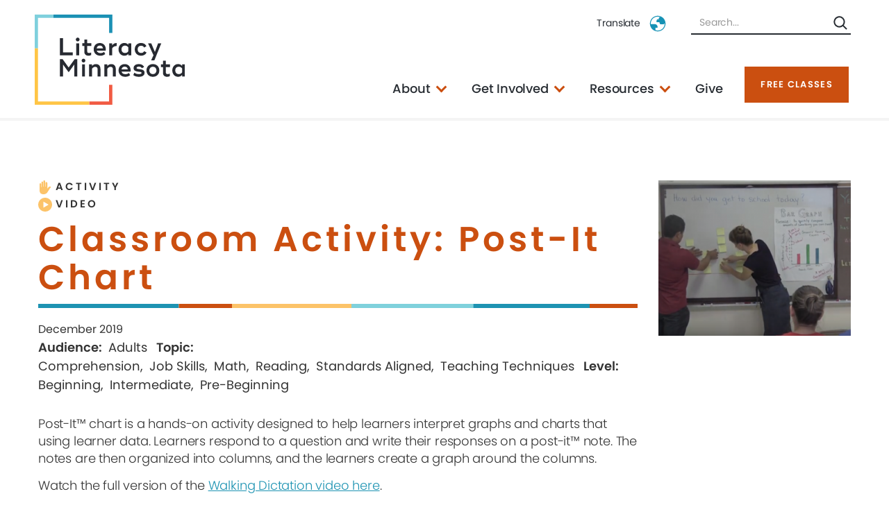

--- FILE ---
content_type: text/html; charset=UTF-8
request_url: https://www.literacymn.org/classroom-activity-post-it-chart
body_size: 9877
content:
<!DOCTYPE html>
<html  lang="en" dir="ltr" prefix="og: https://ogp.me/ns#">
  <head>
    <meta charset="utf-8" />
<link rel="canonical" href="https://www.literacymn.org/classroom-activity-post-it-chart" />
<meta property="og:site_name" content="Literacy Minnesota" />
<meta property="og:url" content="https://www.literacymn.org/classroom-activity-post-it-chart" />
<meta property="og:title" content="Classroom Activity: Post-It Chart" />
<meta property="og:image" content="https://www.literacymn.org/sites/default/files/styles/scale1000/public/2019-12/Post%20It%20Chart.PNG?itok=k5R3rwqO" />
<meta name="twitter:card" content="summary_large_image" />
<meta name="twitter:site" content="@mnliteracy" />
<meta name="twitter:title" content="Classroom Activity: Post-It Chart" />
<meta name="twitter:image" content="https://www.literacymn.org/sites/default/files/styles/scale1000/public/2019-12/Post%20It%20Chart.PNG?itok=k5R3rwqO" />
<meta name="google-site-verification" content="SI2cAtcFMopD6WWK3Z4qDWr7DkszjBA_bl6Q_87oyA0" />
<meta name="Generator" content="Drupal 10 (https://www.drupal.org)" />
<meta name="MobileOptimized" content="width" />
<meta name="HandheldFriendly" content="true" />
<meta name="viewport" content="width=device-width, initial-scale=1.0" />
<link rel="icon" href="/themes/custom/litmn_theme/images/favicon.png" type="image/png" />
<script src="/sites/default/files/google_tag/main/google_tag.script.js?t8xltt" defer></script>

    <title>Classroom Activity: Post-It Chart | Literacy Minnesota</title>
    <link rel="stylesheet" media="all" href="/sites/default/files/css/css_afIx7lCHOCk1ymNKylluset_9gStdSeB4obzd8ZcxOQ.css?delta=0&amp;language=en&amp;theme=litmn_theme&amp;include=[base64]" />
<link rel="stylesheet" media="all" href="/sites/default/files/css/css_nzz-8HBmMeZCXR4bqANzyR2QTctikFFHjjulPup4Lsw.css?delta=1&amp;language=en&amp;theme=litmn_theme&amp;include=[base64]" />

    <script src="https://script.crazyegg.com/pages/scripts/0103/1236.js" async></script>

  </head>
  <body class="preload path-node page-node-type-resource has-glyphicons">
    <nav aria-label="Skip links">
      <a href="#main-content" class="visually-hidden focusable skip-link">
        Skip to main content
      </a>
    </nav>
    <noscript><iframe src="https://www.googletagmanager.com/ns.html?id=GTM-NL9LJCQ" height="0" width="0" style="display:none;visibility:hidden"></iframe></noscript>
      <div class="dialog-off-canvas-main-canvas" data-off-canvas-main-canvas>
    
  <div role="main" class="main-container container-fluid js-quickedit-main-content">
    <div class="row">

                        <div class="col-sm-12">
            
          </div>
              
                              <div class="col-sm-12">
              <div class="region region-header">
          <a class="logo navbar-btn pull-left" href="/" title="Home" rel="home">
      <img src="/themes/custom/litmn_theme/images/litmn_logo-original.svg" alt="Home" />
    </a>
      <section id="block-responsivemenumobileicon" class="responsive-menu-toggle-wrapper responsive-menu-toggle block block-responsive-menu block-responsive-menu-toggle clearfix">
  
    

      <a id="toggle-icon" class="toggle responsive-menu-toggle-icon" title="Menu" href="#off-canvas">
  <span class="icon"></span><span class="label">Menu</span>
</a>
  </section>

<section id="block-litmnsecondaryheadernav" class="block block-litmn block-litmn-header-secondary clearfix">
  
    

      <div class="secondary-nav">
  <div class="translate-search">
    <div class="dropdown">
      <button class="secondary-nav--translate dropdown-toggle" type="button" id="translate-dropdown" data-toggle="dropdown" aria-haspopup="true" aria-expanded="false">
        Translate
      </button>
      <div class="dropdown-menu dropdown-menu-right" aria-labeledby="translate-dropdown">
        <div class="translate-wrapper">
          <div id="google_translate_element"></div>
          <script type="text/javascript">
            function googleTranslateElementInit() {
              new google.translate.TranslateElement({
                pageLanguage: 'en',
                gaTrack: false,
                gaId: 'UA-XXXXXXXXXX-1'
              }, 'google_translate_element');
            }
          </script>
          <script type="text/javascript" src="//translate.google.com/translate_a/element.js?cb=googleTranslateElementInit"></script>
        </div>
      </div>
    </div>

    <div class="secondary-nav--search">
      <section class="views-exposed-form bef-exposed-form block block-views block-views-exposed-filter-blocksite-search-search clearfix" data-drupal-selector="views-exposed-form-site-search-search">
  
      <h2 class="block-title">Search</h2>
    

      <form action="/search" method="get" id="views-exposed-form-site-search-search" accept-charset="UTF-8">
  <div class="form--inline form-inline clearfix">
  <div class="form-item js-form-item form-type-textfield js-form-type-textfield form-item-keyword js-form-item-keyword form-group">
      <label for="edit-keyword" class="control-label">Search</label>
  
  
  <input placeholder="Search..." data-drupal-selector="edit-keyword" class="form-text form-control" type="text" id="edit-keyword" name="keyword" value="" size="30" maxlength="128" />

  
  
  </div>
<div data-drupal-selector="edit-actions" class="form-actions form-group js-form-wrapper form-wrapper" id="edit-actions"><button data-drupal-selector="edit-submit-site-search" class="button js-form-submit form-submit btn-primary btn icon-before" type="submit" id="edit-submit-site-search" value="Search"><span class="icon glyphicon glyphicon-search" aria-hidden="true"></span>
Search</button></div>

</div>

</form>

  </section>


    </div>
  </div>
</div>

  </section>

<section id="block-litmn-theme-mainmenu" class="block block-tb-megamenu block-tb-megamenu-menu-blockmain clearfix">
  
    

      <style type="text/css">
  .tbm.animate .tbm-item > .tbm-submenu, .tbm.animate.slide .tbm-item > .tbm-submenu > div {
    transition-delay: 200ms;  -webkit-transition-delay: 200ms;  -ms-transition-delay: 200ms;  -o-transition-delay: 200ms;  transition-duration: 400ms;  -webkit-transition-duration: 400ms;  -ms-transition-duration: 400ms;  -o-transition-duration: 400ms;
  }
</style>
<nav  class="tbm tbm-main tbm-no-arrows animate slide" id="tbm-main" data-breakpoint="1200" data-duration="400" data-delay="200" aria-label="main navigation">
      <button class="tbm-button" type="button">
      <span class="tbm-button-container">
        <span></span>
        <span></span>
        <span></span>
        <span></span>
      </span>
    </button>
    <div class="tbm-collapse ">
    <ul  class="tbm-nav level-0 items-5" role="list" >
          <li  class="tbm-item level-1 tbm-item--has-dropdown" aria-level="1" >
      <div class="tbm-link-container">
            <span class="tbm-link level-1 no-link tbm-toggle two-col" tabindex="0" aria-expanded="false">
                About
          </span>
                <button class="tbm-submenu-toggle"><span class="visually-hidden">Toggle submenu</span></button>
          </div>
    <div  class="tbm-submenu tbm-item-child" role="list">
      <div  class="tbm-row">
  <div class="views-element-container form-group"><div class="view view-menu-features view-id-menu_features view-display-id-default js-view-dom-id-a456d4afcfcd6a5380b0594dc9c5ac268cf69855e3c14166d77385b010ab1843">
  
    
      
      <div class="view-content">
          <div class="views-row"><div class="node node--type-menu-feature node--view-mode-teaser ds-1col clearfix">

  

  <a href="/news/volunteers-needed-for-family-navigation-program" class="field-group-link">
            <div class="field field--name-field-image field--type-image field--label-hidden field--item">  <img src="/sites/default/files/styles/menu_feature/public/menu-features/Social%20Media.png?h=9a89ade5&amp;itok=Op99xCao" width="260" height="135" alt="Family walks down the street." loading="lazy" class="img-responsive" />


</div>
      
            <div class="field field--name-node-title field--type-ds field--label-hidden field--item"><h2>
  Volunteers Needed
</h2>
</div>
      
            <div class="field field--name-field-subtitle field--type-string field--label-hidden field--item">Get Involved in our Family Navigation Program.</div>
      </a>

</div>

</div>

    </div>
  
          </div>
</div>

      <div  class="tbm-column span12">
  <div class="tbm-column-inner">
               <ul  class="tbm-subnav level-1 items-4" role="list">
          <li  class="tbm-item level-2 tbm-group" aria-level="2" >
      <div class="tbm-link-container">
            <span class="tbm-link level-2 no-link tbm-group-title" tabindex="0" aria-expanded="false">
                Our Organization
          </span>
            </div>
    <div  class="tbm-group-container tbm-item-child" role="list">
      <div  class="tbm-row">
  <div class="views-element-container form-group"><div class="view view-menu-features view-id-menu_features view-display-id-default js-view-dom-id-2bf545b8c647ec33145d1982f3813a5b52770e60823f17185332edc9108900cb">
  
    
      
  
          </div>
</div>

      <div  class="tbm-column span12">
  <div class="tbm-column-inner">
               <ul  class="tbm-subnav level-2 items-5" role="list">
        <li  class="tbm-item level-3" aria-level="3" >
      <div class="tbm-link-container">
            <a href="/mission-vision"  class="tbm-link level-3">
                Mission &amp; vision
          </a>
            </div>
    
</li>

        <li  class="tbm-item level-3" aria-level="3" >
      <div class="tbm-link-container">
            <a href="/staff-board"  class="tbm-link level-3">
                Staff &amp; board
          </a>
            </div>
    
</li>

        <li  class="tbm-item level-3" aria-level="3" >
      <div class="tbm-link-container">
            <a href="/annual-reports-financials"  class="tbm-link level-3">
                Financials
          </a>
            </div>
    
</li>

        <li  class="tbm-item level-3" aria-level="3" >
      <div class="tbm-link-container">
            <a href="/jobs-internships-national-service"  class="tbm-link level-3">
                Jobs &amp; national service
          </a>
            </div>
    
</li>

        <li  class="tbm-item level-3" aria-level="3" >
      <div class="tbm-link-container">
            <a href="/contact"  class="tbm-link level-3">
                Contact us
          </a>
            </div>
    
</li>

  </ul>

      </div>
</div>

  </div>

  </div>

</li>

          <li  class="tbm-item level-2 tbm-group" aria-level="2" >
      <div class="tbm-link-container">
            <span class="tbm-link level-2 no-link tbm-group-title" tabindex="0" aria-expanded="false">
                How We Promote Literacy
          </span>
            </div>
    <div  class="tbm-group-container tbm-item-child" role="list">
      <div  class="tbm-row">
  <div class="views-element-container form-group"><div class="view view-menu-features view-id-menu_features view-display-id-default js-view-dom-id-1d93ddb1a4dc6f832d4858e8b9c8da7a60919e64e0f134f014963a5b067cfaf6">
  
    
      
  
          </div>
</div>

      <div  class="tbm-column span12">
  <div class="tbm-column-inner">
               <ul  class="tbm-subnav level-2 items-5" role="list">
        <li  class="tbm-item level-3" aria-level="3" >
      <div class="tbm-link-container">
            <a href="https://www.literacymn.org/education"  class="tbm-link level-3">
                Education
          </a>
            </div>
    
</li>

        <li  class="tbm-item level-3" aria-level="3" >
      <div class="tbm-link-container">
            <a href="https://www.literacymn.org/community-partnerships"  class="tbm-link level-3">
                Community partnerships
          </a>
            </div>
    
</li>

        <li  class="tbm-item level-3" aria-level="3" >
      <div class="tbm-link-container">
            <a href="https://www.literacymn.org/family-literacy"  class="tbm-link level-3">
                Children &amp; family programs
          </a>
            </div>
    
</li>

        <li  class="tbm-item level-3" aria-level="3" >
      <div class="tbm-link-container">
            <a href="https://www.literacymn.org/americorps"  class="tbm-link level-3">
                Capacity building
          </a>
            </div>
    
</li>

        <li  class="tbm-item level-3" aria-level="3" >
      <div class="tbm-link-container">
            <a href="/advocacy"  class="tbm-link level-3">
                Advocacy
          </a>
            </div>
    
</li>

  </ul>

      </div>
</div>

  </div>

  </div>

</li>

        <li  class="tbm-item level-2" aria-level="2" >
      <div class="tbm-link-container">
            <a href="/news/letter-to-my-community"  class="tbm-link level-2 mobile-only-link">
                Post-Election Letter
          </a>
            </div>
    
</li>

  </ul>

      </div>
</div>

  </div>

  </div>

</li>

          <li  class="tbm-item level-1 tbm-item--has-dropdown" aria-level="1" >
      <div class="tbm-link-container">
            <span class="tbm-link level-1 no-link tbm-toggle" tabindex="0" aria-expanded="false">
                Get Involved
          </span>
                <button class="tbm-submenu-toggle"><span class="visually-hidden">Toggle submenu</span></button>
          </div>
    <div  class="tbm-submenu tbm-item-child" role="list">
      <div  class="tbm-row">
  <div class="views-element-container form-group"><div class="view view-menu-features view-id-menu_features view-display-id-default js-view-dom-id-938b45d352e0e0ad099cc19413206cb09516927a3dc8c1f18820fa44e86d35a3">
  
    
      
      <div class="view-content">
          <div class="views-row"><div class="node node--type-menu-feature node--view-mode-teaser ds-1col clearfix">

  

  <a href="/events" class="field-group-link">
            <div class="field field--name-field-image field--type-image field--label-hidden field--item">  <img src="/sites/default/files/styles/menu_feature/public/menu-features/adults-practicing-english.png?itok=4rjUyiXO" width="260" height="135" alt="Adults practicing speaking English." loading="lazy" class="img-responsive" />


</div>
      
            <div class="field field--name-node-title field--type-ds field--label-hidden field--item"><h2>
  Events calendar
</h2>
</div>
      
            <div class="field field--name-field-subtitle field--type-string field--label-hidden field--item">Upcoming volunteer info sessions, trainings &amp; more.</div>
      </a>

</div>

</div>

    </div>
  
          </div>
</div>

      <div  class="tbm-column span12">
  <div class="tbm-column-inner">
               <ul  class="tbm-subnav level-1 items-3" role="list">
          <li  class="tbm-item level-2 tbm-group" aria-level="2" >
      <div class="tbm-link-container">
            <span class="tbm-link level-2 no-link tbm-group-title" tabindex="0" aria-expanded="false">
                Opportunities
          </span>
            </div>
    <div  class="tbm-group-container tbm-item-child" role="list">
      <div  class="tbm-row">
  <div class="views-element-container form-group"><div class="view view-menu-features view-id-menu_features view-display-id-default js-view-dom-id-2ea076213c124432e42753118eea555358eb5fd8dc8e4f75478dc67ad417897d">
  
    
      
  
          </div>
</div>

      <div  class="tbm-column span12">
  <div class="tbm-column-inner">
               <ul  class="tbm-subnav level-2 items-3" role="list">
        <li  class="tbm-item level-3" aria-level="3" >
      <div class="tbm-link-container">
            <a href="https://www.literacymn.org/volunteer"  class="tbm-link level-3">
                Volunteer
          </a>
            </div>
    
</li>

        <li  class="tbm-item level-3" aria-level="3" >
      <div class="tbm-link-container">
            <a href="https://www.surveymonkey.com/r/TFF9W35"  class="tbm-link level-3">
                Join the board
          </a>
            </div>
    
</li>

        <li  class="tbm-item level-3" aria-level="3" >
      <div class="tbm-link-container">
            <a href="https://www.surveymonkey.com/r/582XZF5"  class="tbm-link level-3">
                Partner with us
          </a>
            </div>
    
</li>

  </ul>

      </div>
</div>

  </div>

  </div>

</li>

        <li  class="tbm-item level-2" aria-level="2" >
      <div class="tbm-link-container">
            <a href="/node/52765"  class="tbm-link level-2 mobile-only-link">
                Events Calendar
          </a>
            </div>
    
</li>

  </ul>

      </div>
</div>

  </div>

  </div>

</li>

          <li  class="tbm-item level-1 tbm-item--has-dropdown" aria-level="1" >
      <div class="tbm-link-container">
            <span class="tbm-link level-1 no-link tbm-toggle" tabindex="0" aria-expanded="false">
                Resources
          </span>
                <button class="tbm-submenu-toggle"><span class="visually-hidden">Toggle submenu</span></button>
          </div>
    <div  class="tbm-submenu tbm-item-child" role="list">
      <div  class="tbm-row">
  <div class="views-element-container form-group"><div class="view view-menu-features view-id-menu_features view-display-id-default js-view-dom-id-1701dbc51057b9b850cd15de2e545e1d201cd7c8f09edc19c2f97bc96c90b84a">
  
    
      
      <div class="view-content">
          <div class="views-row"><div class="node node--type-menu-feature node--view-mode-teaser ds-1col clearfix">

  

  <a href="/english-unlocked" class="field-group-link">
            <div class="field field--name-field-image field--type-image field--label-hidden field--item">  <img src="/sites/default/files/styles/menu_feature/public/menu-features/english-unlocked.png?itok=RtCFxbfT" width="260" height="135" alt="English Unlocked." loading="lazy" class="img-responsive" />


</div>
      
            <div class="field field--name-node-title field--type-ds field--label-hidden field--item"><h2>
  English Unlocked
</h2>
</div>
      
            <div class="field field--name-field-subtitle field--type-string field--label-hidden field--item">A student-centered English language literacy curriculum.</div>
      </a>

</div>

</div>

    </div>
  
          </div>
</div>

      <div  class="tbm-column span12">
  <div class="tbm-column-inner">
               <ul  class="tbm-subnav level-1 items-3" role="list">
          <li  class="tbm-item level-2 tbm-group" aria-level="2" >
      <div class="tbm-link-container">
            <span class="tbm-link level-2 no-link tbm-group-title" tabindex="0" aria-expanded="false">
                For Educators
          </span>
            </div>
    <div  class="tbm-group-container tbm-item-child" role="list">
      <div  class="tbm-row">
  <div class="views-element-container form-group"><div class="view view-menu-features view-id-menu_features view-display-id-default js-view-dom-id-ac529d9ecfadcd292a46bbcaed40ee1802d28eb255d7432eec3c69c886a63cfc">
  
    
      
  
          </div>
</div>

      <div  class="tbm-column span12">
  <div class="tbm-column-inner">
               <ul  class="tbm-subnav level-2 items-5" role="list">
        <li  class="tbm-item level-3" aria-level="3" >
      <div class="tbm-link-container">
            <a href="https://www.literacymn.org/educator-resources"  class="tbm-link level-3">
                Curriculum, activities and lesson plans
          </a>
            </div>
    
</li>

        <li  class="tbm-item level-3" aria-level="3" >
      <div class="tbm-link-container">
            <a href="/distancelearning/dl-platforms"  class="tbm-link level-3">
                Distance learning platforms A-Z
          </a>
            </div>
    
</li>

        <li  class="tbm-item level-3" aria-level="3" >
      <div class="tbm-link-container">
            <a href="https://www.literacymn.org/distancelearning"  class="tbm-link level-3">
                Support for distance learning
          </a>
            </div>
    
</li>

        <li  class="tbm-item level-3" aria-level="3" >
      <div class="tbm-link-container">
            <a href="https://www.literacymn.org/volunteer-trainings"  class="tbm-link level-3">
                Trainings &amp; workshops
          </a>
            </div>
    
</li>

  </ul>

      </div>
</div>

  </div>

  </div>

</li>

          <li  class="tbm-item level-2 tbm-group" aria-level="2" >
      <div class="tbm-link-container">
            <span class="tbm-link level-2 no-link tbm-group-title" tabindex="0" aria-expanded="false">
                For community partners
          </span>
            </div>
    <div  class="tbm-group-container tbm-item-child" role="list">
      <div  class="tbm-row">
  <div class="views-element-container form-group"><div class="view view-menu-features view-id-menu_features view-display-id-default js-view-dom-id-3fe5bb2e9dd79b4cb3f48cb5f9f736b279907bb31564fc68da3859d5de6818a5">
  
    
      
  
          </div>
</div>

      <div  class="tbm-column span12">
  <div class="tbm-column-inner">
               <ul  class="tbm-subnav level-2 items-3" role="list">
        <li  class="tbm-item level-3" aria-level="3" >
      <div class="tbm-link-container">
            <a href="/northstar-digital-literacy"  class="tbm-link level-3">
                Northstar Digital Literacy
          </a>
            </div>
    
</li>

        <li  class="tbm-item level-3" aria-level="3" >
      <div class="tbm-link-container">
            <a href="/OpenDoorCollective"  class="tbm-link level-3">
                Insights (Open Door Collective)
          </a>
            </div>
    
</li>

        <li  class="tbm-item level-3" aria-level="3" >
      <div class="tbm-link-container">
            <a href="https://www.literacymn.org/mnhlp"  class="tbm-link level-3">
                Health literacy tools
          </a>
            </div>
    
</li>

  </ul>

      </div>
</div>

  </div>

  </div>

</li>

  </ul>

      </div>
</div>

  </div>

  </div>

</li>

        <li  class="tbm-item level-1" aria-level="1" >
      <div class="tbm-link-container">
            <a href="/give"  class="tbm-link level-1">
                Give
          </a>
            </div>
    
</li>

        <li  class="tbm-item level-1" aria-level="1" >
      <div class="tbm-link-container">
            <a href="https://hotline.mnabe.org/"  class="tbm-link level-1 give-button">
                Free Classes
          </a>
            </div>
    
</li>

  </ul>

      </div>
  </nav>

<script>
if (window.matchMedia("(max-width: 1200px)").matches) {
  document.getElementById("tbm-main").classList.add('tbm--mobile');
}


</script>

  </section>


  </div>

          </div>
              
            
                  <section class="col-sm-12">

                                      <div class="highlighted">  <div class="region region-highlighted">
    <div data-drupal-messages-fallback class="hidden"></div>

  </div>
</div>
                  
                
                          <a id="main-content"></a>
            <div class="region region-content">
      


<div class="node node--type-resource node--view-mode-full ds-2col-stacked-fluid clearfix">

  

  <div class="group-header">
    
  </div>

      <div class="group-left">
      
      <div class="field field--name-field-format field--type-entity-reference field--label-hidden field--items">
              <div class="field--item"><div class="taxonomy-term taxonomy-term--type-format taxonomy-term--view-mode-icon-inline ds-1col clearfix">

  
            <div class="field field--name-field-solid-icon field--type-image field--label-hidden field--item">  <img src="/sites/default/files/2019-10/format-activity-solid.svg" alt="Activity" loading="lazy" class="img-responsive" />

</div>
      
            <div class="field field--name-taxonomy-term-title field--type-ds field--label-hidden field--item">  Activity
</div>
      

</div>

</div>
              <div class="field--item"><div class="taxonomy-term taxonomy-term--type-format taxonomy-term--view-mode-icon-inline ds-1col clearfix">

  
            <div class="field field--name-field-solid-icon field--type-image field--label-hidden field--item">  <img src="/sites/default/files/2019-10/format-video-solid.svg" alt="Video" loading="lazy" class="img-responsive" />

</div>
      
            <div class="field field--name-taxonomy-term-title field--type-ds field--label-hidden field--item">  Video
</div>
      

</div>

</div>
          </div>
  
            <div class="field field--name-node-title field--type-ds field--label-hidden field--item"><h1>
  Classroom Activity: Post-It Chart
</h1>
</div>
      
            <div class="field field--name-field-date field--type-datetime field--label-hidden field--item">December 2019</div>
      
<div  class="terms-container clearfix">
    
  <div class="field field--name-field-audience field--type-entity-reference field--label-inline">
    <div class="field--label">Audience</div>
          <div class="field--items">
              <div class="field--item">Adults</div>
              </div>
      </div>

  <div class="field field--name-field-topic field--type-entity-reference field--label-inline">
    <div class="field--label">Topic</div>
          <div class="field--items">
              <div class="field--item">Comprehension</div>
          <div class="field--item">Job Skills</div>
          <div class="field--item">Math</div>
          <div class="field--item">Reading</div>
          <div class="field--item">Standards Aligned</div>
          <div class="field--item">Teaching Techniques</div>
              </div>
      </div>

  <div class="field field--name-field-level field--type-entity-reference field--label-inline">
    <div class="field--label">Level</div>
          <div class="field--items">
              <div class="field--item">Beginning</div>
          <div class="field--item">Intermediate</div>
          <div class="field--item">Pre-Beginning</div>
              </div>
      </div>

  </div>
            <div class="field field--name-field-description field--type-text-long field--label-hidden field--item"><p>Post-It™ chart is a hands-on activity designed to help learners interpret graphs and charts that using learner data. Learners respond to a question and write their responses on a post-it™ note. The notes are then organized into columns, and the learners create a graph around the columns.</p>
<p>Watch the full version of the&nbsp;<a href="https://www.youtube.com/watch?v=XGfeM2gPBeQ&amp;list=PL-NrZkT8VAsYlyi4hMgy9ojAjJv5Ssp0i&amp;index=7">Walking Dictation video here</a>.</p>
<p>Watch the short version of the&nbsp;<a href="https://www.youtube.com/watch?v=s8VJNuW2JE8&amp;list=PL-NrZkT8VAsYlyi4hMgy9ojAjJv5Ssp0i&amp;index=24">Walking Dictation video here</a>.</p>
<p>Download the instructions for the activity below.</p>
</div>
      
    </div>
  
      <div class="group-right">
      
            <div class="field field--name-field-image field--type-image field--label-hidden field--item">  <img src="/sites/default/files/styles/resource/public/2019-12/Post%20It%20Chart.PNG?itok=JEQHrxEJ" width="350" height="282" alt="Adult ESL teacher and learner organizing post it notes on a whiteboard" loading="lazy" class="img-responsive" />


</div>
      
    </div>
  
  <div class="group-footer">
    
      <div class="field field--name-field-components field--type-entity-reference-revisions field--label-hidden field--items">
              <div class="field--item"><div class="paragraph paragraph--type-unprotected-download paragraph--view-mode-default ds-1col clearfix">

  

      
      <h2><p>Post-It Chart Activity Instructions</p>
</h2>
      
  


      <div class="field field--name-field-files field--type-file field--label-hidden field--items">
              <div class="field--item">
<div class="file-download">
  <div class="file-link"><a href="https://www.literacymn.org/sites/default/files/2019-12/Post-It%20Chart.pdf" type="application/pdf; length=151206" title="Open file in new window" target="_blank" data-toggle="tooltip" data-placement="bottom">Post-It Chart Instructions</a></div>
  <div class="file-meta">
    <div class="file-extension">pdf</div>
    <div class="file-size">147k</div>
  </div>
  <div class="file-download-button">
    <a href="https://www.literacymn.org/sites/default/files/2019-12/Post-It%20Chart.pdf" type="application/pdf; length=151206" title="Open file in new window" target="_blank" data-toggle="tooltip" data-placement="bottom">Download Now</a>
  </div>
</div>

</div>
          </div>
  

</div>

</div>
          </div>
  
  </div>

</div>



  </div>

        
                    <div class="region region-content-after">
    <section id="block-educatorresourceblocks" class="block block-block-content block-block-contentd95c1cdc-9898-49f6-8e2a-90b0883af417 clearfix">
  
    

      <div class="block-content block-content--type-components block-content--view-mode-full ds-1col clearfix">

  

  
      <div class="field field--name-field-components field--type-entity-reference-revisions field--label-hidden field--items">
              <div class="field--item"><div class="image-alignment-left paragraph paragraph--type-newsletter-callout paragraph--view-mode-default ds-2col clearfix"><div class="group-left"><div class="field field--name-field-title-wysiwyg field--type-text-long field--label-hidden field--item"><p>Get the<br><br /><strong>Latest&nbsp;</strong></p></div><div class="field field--name-field-text field--type-text-long field--label-hidden field--item"><p>Get the latest teaching tips and resources.</p></div><div class="field field--name-field-embed-form field--type-text-long field--label-hidden field--item"><!-- Begin MailChimp Signup Form --><div id="mc_embed_signup"><form action="//mnliteracy.us11.list-manage.com/subscribe/post?u=b6f82a5eed04af55272b34746&amp;id=1b2f948538" method="post" id="mc-embedded-subscribe-form" name="mc-embedded-subscribe-form" class="validate" target="_blank" novalidate=""><div id="mc_embed_signup_scroll"><label for="mce-EMAIL">Stay <span>Connected</span></label><input type="email" value="" name="EMAIL" class="email" id="mce-EMAIL" placeholder="email address" required=""><!-- real people should not fill this in and expect good things - do not remove this or risk form bot signups--><div style="position: absolute; left: -5000px;" aria-hidden="true"><input type="text" name="b_b6f82a5eed04af55272b34746_1b2f948538" tabindex="-1" value=""></div><div class="clear"><input type="submit" value="Go" name="subscribe" id="mc-embedded-subscribe" class="button"></div></div></form></div><!--End mc_embed_signup--></div></div><div class="group-right"><div class="field field--name-field-image field--type-image field--label-hidden field--item"><img src="/sites/default/files/styles/quote_callout/public/2019-10/tutor-tips-foreground_0.png?itok=cyIJRiq5" width="743" height="450" alt="tutor and student" loading="lazy" class="img-responsive" /></div></div></div>
</div>
          </div>
  

</div>


  </section>


  </div>

              </section>

                </div>
  </div>

      <footer class="footer container-fluid" role="contentinfo">
        <div class="region region-footer">
    <section id="block-litmnfootergroup" class="block block-litmn block-litmn-footer clearfix">
  
    

      <div class="footer-wrapper">
  <div class="group-left">
    
      <ul class="menu menu--social-links nav">
                      <li class="first">
                                        <a href="https://www.youtube.com/channel/UCtchwljFA2_ihtX9V0N0lEw" class="social-link-youtube">Youtube</a>
              </li>
                      <li>
                                        <a href="https://www.instagram.com/literacyminnesota/" class="social-link-instagram">Instagram</a>
              </li>
                      <li>
                                        <a href="https://www.facebook.com/literacymn/" class="social-link-facebook">Facebook</a>
              </li>
                      <li class="last">
                                        <a href="https://www.linkedin.com/company/literacy-minnesota/posts/?feedView=all&amp;viewAsMember=true" class="social-link-linkedin">Linkedin</a>
              </li>
        </ul>
  

  </div>
  <div class="group-right">
    
      <ul class="menu menu--footer nav">
                      <li class="first">
                                        <a href="/jobs-internships-national-service" data-drupal-link-system-path="node/43236">Jobs</a>
              </li>
                      <li>
                                        <a href="/americorps" data-drupal-link-system-path="node/43240">Americorps</a>
              </li>
                      <li>
                                        <a href="/news" data-drupal-link-system-path="node/43235">News</a>
              </li>
                      <li>
                                        <a href="https://literacymn.us11.list-manage.com/subscribe?u=b6f82a5eed04af55272b34746&amp;id=1b2f948538">Newsletter Signup</a>
              </li>
                      <li>
                                        <a href="/contact" data-drupal-link-system-path="node/43237">Contact Us</a>
              </li>
                      <li>
                                        <a href="/user/login" data-drupal-link-system-path="user/login">Staff Login</a>
              </li>
                      <li>
                                        <a href="/vista-portal" data-drupal-link-system-path="node/43217">Vista Portal</a>
              </li>
                      <li class="last">
                                        <a href="/learning-centers" data-drupal-link-system-path="node/43216">My Learning Center</a>
              </li>
        </ul>
  

  </div>
  <div class="group-footer">
    <div class="group-footer--info">
      <p class="address"><span>700 Raymond Avenue, Suite 180</span> <span>Saint Paul, MN 55114-1780</span> <span>EIN: 23-7217182<span></p>
        <p>
          <a href="/privacy-policy" class="group-footer--policy-links" aria-label="Visit the Privacy policy page.">Privacy Policy</a>
          <a href="/compliance statement" class="group-footer--policy-links" aria-label="Visit the compliance statement page.">Compliance</a>
        </p>
    </div>

    <div class="footer-badges">
      <a href="https://www.nationalservice.gov/programs/americorps/americorps-programs/americorps-vista">
        <img src="/themes/custom/litmn_theme/images/americorps-seconday-logo-navy.png" alt="Americorps Badge">
      </a>
      <a href="https://candid.org/">
        <img src="/themes/custom/litmn_theme/images/candid-seal-platinum-2024.png" alt="Candid Seal Platinum Badge">
      </a>
    </div>
  </div>
</div>

  </section>


  </div>

    </footer>
  
  </div>

    <div class="off-canvas-wrapper"><div id="off-canvas">
              <ul>
                    <li class="menu-item--_f7aa781-3cfa-4673-be81-59bceacb0f0f menu-name--main">
        <span class="two-col">About</span>
                                <ul>
                    <li class="menu-item--_b9ab415-67cc-4be4-b961-d346757cd0f8 menu-name--main">
        <span>Our Organization</span>
                                <ul class="2 Vertical">
                    <li class="menu-item--_0f890cc-0918-44c7-bb97-ac7c5b739db3 menu-name--main">
        <a href="/mission-vision" data-drupal-link-system-path="node/43227">Mission &amp; vision</a>
              </li>
                <li class="menu-item--_ef63790-2839-46a2-8a81-b34ce7dcb750 menu-name--main">
        <a href="/staff-board" data-drupal-link-system-path="node/43228">Staff &amp; board</a>
              </li>
                <li class="menu-item--_0f7d1a3-fc00-400a-a612-5431672bf97c menu-name--main">
        <a href="/annual-reports-financials" data-drupal-link-system-path="node/43234">Financials</a>
              </li>
                <li class="menu-item--d6ce7164-091d-4e3f-bda3-a65661ede461 menu-name--main">
        <a href="/jobs-internships-national-service" data-drupal-link-system-path="node/43236">Jobs &amp; national service</a>
              </li>
                <li class="menu-item--_c16aa1a-3ee6-476f-82c9-9a82f836bbda menu-name--main">
        <a href="/contact" data-drupal-link-system-path="node/43237">Contact us</a>
              </li>
        </ul>
  
              </li>
                <li class="menu-item--b8242401-90e7-4ea0-adb9-af5ae4c142bf menu-name--main">
        <span>How We Promote Literacy</span>
                                <ul class="2 Vertical">
                    <li class="menu-item--_e957d92-3e09-4544-8d17-f4b3e521a153 menu-name--main">
        <a href="https://www.literacymn.org/education">Education</a>
              </li>
                <li class="menu-item--_71ea396-1e00-4225-ba46-00df4fda5248 menu-name--main">
        <a href="https://www.literacymn.org/community-partnerships">Community partnerships</a>
              </li>
                <li class="menu-item--_4ec551c-45ce-424c-abcf-5b222843e5dc menu-name--main">
        <a href="https://www.literacymn.org/family-literacy">Children &amp; family programs</a>
              </li>
                <li class="menu-item--_6b8c75d-7116-4f87-b845-5f3a8224df87 menu-name--main">
        <a href="https://www.literacymn.org/americorps">Capacity building</a>
              </li>
                <li class="menu-item--_e46802e-454b-4568-8c3c-c28b2964fcb5 menu-name--main">
        <a href="/advocacy" data-drupal-link-system-path="node/43239">Advocacy</a>
              </li>
        </ul>
  
              </li>
                <li class="menu-item--_08371c8-6ae2-4466-a9db-1e3bfe0eca43 menu-name--main">
        <a href="/news/letter-to-my-community" class="mobile-only-link" data-drupal-link-system-path="node/52531">Post-Election Letter</a>
              </li>
        </ul>
  
              </li>
                <li class="menu-item--f0a69733-c758-4f8d-8649-3d8a3673c8d6 menu-name--main">
        <span>Get Involved</span>
                                <ul>
                    <li class="menu-item--_ed7aa44-3e8f-4a69-8ded-0388f9f91ed5 menu-name--main">
        <span>Opportunities</span>
                                <ul class="2 Vertical">
                    <li class="menu-item--ba1dd280-061f-49b3-b644-c8e863e8975b menu-name--main">
        <a href="https://www.literacymn.org/volunteer">Volunteer</a>
              </li>
                <li class="menu-item--_90d1678-99cb-4ed1-aa95-683b6e231d28 menu-name--main">
        <a href="https://www.surveymonkey.com/r/TFF9W35">Join the board</a>
              </li>
                <li class="menu-item--fab74186-a2de-4071-bfca-66c4682e23b6 menu-name--main">
        <a href="https://www.surveymonkey.com/r/582XZF5">Partner with us</a>
              </li>
        </ul>
  
              </li>
                <li class="menu-item--bd0cfe54-8130-453d-876f-7527bf638713 menu-name--main">
        <a href="/node/52765" class="mobile-only-link" data-drupal-link-system-path="node/52765">Events Calendar</a>
              </li>
        </ul>
  
              </li>
                <li class="menu-item--b7a4ab7a-f9d6-4c67-9ec8-e178ad0c6b2c menu-name--main">
        <span>Resources</span>
                                <ul>
                    <li class="menu-item--b6987a3f-2e07-44d5-b0a0-c594482feed2 menu-name--main">
        <span>For Educators</span>
                                <ul class="2 Vertical">
                    <li class="menu-item--_f88cb59-46e9-4fff-97c7-fab460d4805c menu-name--main">
        <a href="https://www.literacymn.org/educator-resources">Curriculum, activities and lesson plans</a>
              </li>
                <li class="menu-item--_3807b31-ac77-4ae1-a691-fc93188c3286 menu-name--main">
        <a href="/distancelearning/dl-platforms" data-drupal-link-system-path="distancelearning/dl-platforms">Distance learning platforms A-Z</a>
              </li>
                <li class="menu-item--_b5e222c-e84f-4ac4-b22e-fab223409f84 menu-name--main">
        <a href="https://www.literacymn.org/distancelearning">Support for distance learning</a>
              </li>
                <li class="menu-item--_15d308b-b37a-42ec-b8a6-e713b9c2f6ed menu-name--main">
        <a href="https://www.literacymn.org/volunteer-trainings">Trainings &amp; workshops</a>
              </li>
        </ul>
  
              </li>
                <li class="menu-item--f5eb75a9-5657-4d3f-a0eb-5ec6c2d65b4b menu-name--main">
        <span>For community partners</span>
                                <ul class="2 Vertical">
                    <li class="menu-item--_0afd752-c7fd-4b7e-bded-8ce73fda7899 menu-name--main">
        <a href="/northstar-digital-literacy" data-drupal-link-system-path="node/43232">Northstar Digital Literacy</a>
              </li>
                <li class="menu-item--c6c33693-0c09-4f0c-b837-d16cd17292f7 menu-name--main">
        <a href="/OpenDoorCollective" data-drupal-link-system-path="node/46785">Insights (Open Door Collective)</a>
              </li>
                <li class="menu-item--_f53d39e-9372-4a7a-a107-f315e461254c menu-name--main">
        <a href="https://www.literacymn.org/mnhlp">Health literacy tools</a>
              </li>
        </ul>
  
              </li>
        </ul>
  
              </li>
                <li class="menu-item--be0743c3-962d-4bd3-89e6-ed4ffe988dce menu-name--main">
        <a href="/give" data-drupal-link-system-path="node/43245">Give</a>
              </li>
                <li class="menu-item--_b88e0e6-f937-48fa-8418-952405dba315 menu-name--main">
        <a href="https://hotline.mnabe.org/" class="give-button">Free Classes</a>
              </li>
        </ul>
  

</div></div>
    <script type="application/json" data-drupal-selector="drupal-settings-json">{"path":{"baseUrl":"\/","pathPrefix":"","currentPath":"node\/43409","currentPathIsAdmin":false,"isFront":false,"currentLanguage":"en"},"pluralDelimiter":"\u0003","suppressDeprecationErrors":true,"responsive_menu":{"position":"right","theme":"theme-light","pagedim":"pagedim","modifyViewport":true,"use_bootstrap":false,"breakpoint":"all and (min-width: 1200px)","drag":false},"closeBlockSettings":{"close_block_button_type":"X","close_block_speed":"1000","close_block_type":"slideUp","close_block_custom_css":"exemple","close_block_button_text":"close","reset_cookie_time":"1","_core":{"default_config_hash":"nCh7PMiS2TsKcCuUR9oKPQ76HG5nB7vqOa56TTy7CS4"}},"data":{"extlink":{"extTarget":true,"extTargetAppendNewWindowLabel":"(opens in a new window)","extTargetNoOverride":false,"extNofollow":false,"extTitleNoOverride":false,"extNoreferrer":false,"extFollowNoOverride":false,"extClass":"0","extLabel":"(link is external)","extImgClass":false,"extSubdomains":true,"extExclude":"","extInclude":"","extCssExclude":"","extCssInclude":"","extCssExplicit":"","extAlert":false,"extAlertText":"This link will take you to an external web site. We are not responsible for their content.","extHideIcons":false,"mailtoClass":"0","telClass":"","mailtoLabel":"(link sends email)","telLabel":"(link is a phone number)","extUseFontAwesome":false,"extIconPlacement":"append","extPreventOrphan":false,"extFaLinkClasses":"fa fa-external-link","extFaMailtoClasses":"fa fa-envelope-o","extAdditionalLinkClasses":"","extAdditionalMailtoClasses":"","extAdditionalTelClasses":"","extFaTelClasses":"fa fa-phone","whitelistedDomains":null,"extExcludeNoreferrer":""}},"bootstrap":{"forms_has_error_value_toggle":1,"modal_animation":1,"modal_backdrop":"true","modal_focus_input":1,"modal_keyboard":1,"modal_select_text":1,"modal_show":1,"modal_size":"","popover_enabled":1,"popover_animation":1,"popover_auto_close":1,"popover_container":"body","popover_content":"","popover_delay":"0","popover_html":0,"popover_placement":"right","popover_selector":"","popover_title":"","popover_trigger":"click","tooltip_enabled":1,"tooltip_animation":1,"tooltip_container":"body","tooltip_delay":"0","tooltip_html":0,"tooltip_placement":"auto left","tooltip_selector":"","tooltip_trigger":"hover"},"field_group":{"html_element":{"mode":"full","context":"view","settings":{"label":"Terms","classes":"terms-container clearfix","id":"","element":"div","show_label":false,"label_element":"h3","attributes":"","effect":"none","speed":"fast"}},"link":{"mode":"teaser","context":"view","settings":{"classes":"","show_empty_fields":false,"id":"","target":"field_link","custom_uri":"","target_attribute":"default"}}},"TBMegaMenu":{"TBElementsCounter":{"column":null},"theme":"litmn_theme","tbm-main":{"arrows":""}},"ajaxTrustedUrl":{"\/search":true},"user":{"uid":0,"permissionsHash":"53f5e42fd1cda61ebc4d0feedf3c2432d4df87d08e6803b4d65a9a1910f80c19"}}</script>
<script src="/sites/default/files/js/js_fq8yS4Fz-Tn6bLIv9tHct3pq4JWSExh2QFR32qigI1I.js?scope=footer&amp;delta=0&amp;language=en&amp;theme=litmn_theme&amp;include=eJxljlEOwjAMQy9UrUeq2s0rEW0TpdkYnJ4JDZjgz-_ZH04wgwZswh1TmKns2H1Gg8biErN10yj-k4IoAjWyUyksvEJPxpiLkbhR4-OOnP07OGxWqF39pIvEMhzoClltwS6o8LnQBKfowq3TilDRFv_Dw8htpuws7Zjja5Jih7shzaw1fM_8mSevqmKp"></script>

  <script defer src="https://static.cloudflareinsights.com/beacon.min.js/vcd15cbe7772f49c399c6a5babf22c1241717689176015" integrity="sha512-ZpsOmlRQV6y907TI0dKBHq9Md29nnaEIPlkf84rnaERnq6zvWvPUqr2ft8M1aS28oN72PdrCzSjY4U6VaAw1EQ==" data-cf-beacon='{"version":"2024.11.0","token":"fe16aea0cd3d4cd2a61eee1e93ed71a7","r":1,"server_timing":{"name":{"cfCacheStatus":true,"cfEdge":true,"cfExtPri":true,"cfL4":true,"cfOrigin":true,"cfSpeedBrain":true},"location_startswith":null}}' crossorigin="anonymous"></script>
</body>
</html>


--- FILE ---
content_type: text/css
request_url: https://www.literacymn.org/sites/default/files/css/css_nzz-8HBmMeZCXR4bqANzyR2QTctikFFHjjulPup4Lsw.css?delta=1&language=en&theme=litmn_theme&include=eJyFUEkOwjAM_JCVPKlyyLSNmk22Q-H3FESFBAcuI8_ikeUAM8iEW2-KOM0pH1T9ggrhTKE1UxPufhYu2JtsdOGMGln8OThbUUC4WU5181FG5-zelDoLL0fDqqfzUdyofYScdEUkgfZWNV0xFdThv7gLAt56S9X-RssT_6bU7seFC-ldDcUHVpCFw1v4lf8RngtQuibs6l_oSosjg3aEuUmZPv_6UR5QkZCb
body_size: 71938
content:
@import url(https://use.typekit.net/abz2wqw.css);
/* @license GPL-2.0-or-later https://www.drupal.org/licensing/faq */
@charset "UTF-8";html{font-family:sans-serif;-ms-text-size-adjust:100%;-webkit-text-size-adjust:100%;}body{margin:0;}article,aside,details,figcaption,figure,footer,header,hgroup,main,menu,nav,section,summary{display:block;}audio,canvas,progress,video{display:inline-block;vertical-align:baseline;}audio:not([controls]){display:none;height:0;}[hidden],template{display:none;}a{background-color:transparent;}a:active,a:hover{outline:0;}abbr[title]{border-bottom:none;text-decoration:underline;-webkit-text-decoration:underline dotted;text-decoration:underline dotted;}b,strong{font-weight:bold;}dfn{font-style:italic;}h1{font-size:2em;margin:0.67em 0;}mark{background:#ff0;color:#000;}small{font-size:80%;}sub,sup{font-size:75%;line-height:0;position:relative;vertical-align:baseline;}sup{top:-0.5em;}sub{bottom:-0.25em;}img{border:0;}svg:not(:root){overflow:hidden;}figure{margin:1em 40px;}hr{box-sizing:content-box;height:0;}pre{overflow:auto;}code,kbd,pre,samp{font-family:monospace,monospace;font-size:1em;}button,input,optgroup,select,textarea{color:inherit;font:inherit;margin:0;}button{overflow:visible;}button,select{text-transform:none;}button,html input[type=button],input[type=reset],input[type=submit]{-webkit-appearance:button;cursor:pointer;}button[disabled],html input[disabled]{cursor:default;}button::-moz-focus-inner,input::-moz-focus-inner{border:0;padding:0;}input{line-height:normal;}input[type=checkbox],input[type=radio]{box-sizing:border-box;padding:0;}input[type=number]::-webkit-inner-spin-button,input[type=number]::-webkit-outer-spin-button{height:auto;}input[type=search]{-webkit-appearance:textfield;box-sizing:content-box;}input[type=search]::-webkit-search-cancel-button,input[type=search]::-webkit-search-decoration{-webkit-appearance:none;}fieldset{border:1px solid #c0c0c0;margin:0 2px;padding:0.35em 0.625em 0.75em;}legend{border:0;padding:0;}textarea{overflow:auto;}optgroup{font-weight:bold;}table{border-collapse:collapse;border-spacing:0;}td,th{padding:0;}@media print{*,*:before,*:after{color:#000 !important;text-shadow:none !important;background:transparent !important;box-shadow:none !important;}a,a:visited{text-decoration:underline;}a[href]:after{content:" (" attr(href) ")";}abbr[title]:after{content:" (" attr(title) ")";}a[href^="#"]:after,a[href^="javascript:"]:after{content:"";}pre,blockquote{border:1px solid #999;page-break-inside:avoid;}thead{display:table-header-group;}tr,img{page-break-inside:avoid;}img{max-width:100% !important;}p,h2,h3{orphans:3;widows:3;}h2,h3{page-break-after:avoid;}.navbar{display:none;}.btn > .caret,.dropup > .btn > .caret{border-top-color:#000 !important;}.label{border:1px solid #000;}.table{border-collapse:collapse !important;}.table td,.table th{background-color:#fff !important;}.table-bordered th,.table-bordered td{border:1px solid #ddd !important;}}@font-face{font-family:"Glyphicons Halflings";src:url(/themes/custom/litmn_theme/dist/fonts/f4769f9bdb7466be65088239c12046d1.eot);src:url(/themes/custom/litmn_theme/dist/fonts/f4769f9bdb7466be65088239c12046d1.eot#iefix) format("embedded-opentype"),url(/themes/custom/litmn_theme/dist/fonts/448c34a56d699c29117adc64c43affeb.woff2) format("woff2"),url(/themes/custom/litmn_theme/dist/fonts/fa2772327f55d8198301fdb8bcfc8158.woff) format("woff"),url(/themes/custom/litmn_theme/dist/fonts/e18bbf611f2a2e43afc071aa2f4e1512.ttf) format("truetype"),url(/themes/custom/litmn_theme/dist/images/89889688147bd7575d6327160d64e760.svg#glyphicons_halflingsregular) format("svg");}.glyphicon{position:relative;top:1px;display:inline-block;font-family:"Glyphicons Halflings";font-style:normal;font-weight:400;line-height:1;-webkit-font-smoothing:antialiased;-moz-osx-font-smoothing:grayscale;}.glyphicon-asterisk:before{content:"*";}.glyphicon-plus:before{content:"+";}.glyphicon-euro:before,.glyphicon-eur:before{content:"€";}.glyphicon-minus:before{content:"−";}.glyphicon-cloud:before{content:"☁";}.glyphicon-envelope:before{content:"✉";}.glyphicon-pencil:before{content:"✏";}.glyphicon-glass:before{content:"\e001";}.glyphicon-music:before{content:"\e002";}.glyphicon-search:before{content:"\e003";}.glyphicon-heart:before{content:"\e005";}.glyphicon-star:before{content:"\e006";}.glyphicon-star-empty:before{content:"\e007";}.glyphicon-user:before{content:"\e008";}.glyphicon-film:before{content:"\e009";}.glyphicon-th-large:before{content:"\e010";}.glyphicon-th:before{content:"\e011";}.glyphicon-th-list:before{content:"\e012";}.glyphicon-ok:before{content:"\e013";}.glyphicon-remove:before{content:"\e014";}.glyphicon-zoom-in:before{content:"\e015";}.glyphicon-zoom-out:before{content:"\e016";}.glyphicon-off:before{content:"\e017";}.glyphicon-signal:before{content:"\e018";}.glyphicon-cog:before{content:"\e019";}.glyphicon-trash:before{content:"\e020";}.glyphicon-home:before{content:"\e021";}.glyphicon-file:before{content:"\e022";}.glyphicon-time:before{content:"\e023";}.glyphicon-road:before{content:"\e024";}.glyphicon-download-alt:before{content:"\e025";}.glyphicon-download:before{content:"\e026";}.glyphicon-upload:before{content:"\e027";}.glyphicon-inbox:before{content:"\e028";}.glyphicon-play-circle:before{content:"\e029";}.glyphicon-repeat:before{content:"\e030";}.glyphicon-refresh:before{content:"\e031";}.glyphicon-list-alt:before{content:"\e032";}.glyphicon-lock:before{content:"\e033";}.glyphicon-flag:before{content:"\e034";}.glyphicon-headphones:before{content:"\e035";}.glyphicon-volume-off:before{content:"\e036";}.glyphicon-volume-down:before{content:"\e037";}.glyphicon-volume-up:before{content:"\e038";}.glyphicon-qrcode:before{content:"\e039";}.glyphicon-barcode:before{content:"\e040";}.glyphicon-tag:before{content:"\e041";}.glyphicon-tags:before{content:"\e042";}.glyphicon-book:before{content:"\e043";}.glyphicon-bookmark:before{content:"\e044";}.glyphicon-print:before{content:"\e045";}.glyphicon-camera:before{content:"\e046";}.glyphicon-font:before{content:"\e047";}.glyphicon-bold:before{content:"\e048";}.glyphicon-italic:before{content:"\e049";}.glyphicon-text-height:before{content:"\e050";}.glyphicon-text-width:before{content:"\e051";}.glyphicon-align-left:before{content:"\e052";}.glyphicon-align-center:before{content:"\e053";}.glyphicon-align-right:before{content:"\e054";}.glyphicon-align-justify:before{content:"\e055";}.glyphicon-list:before{content:"\e056";}.glyphicon-indent-left:before{content:"\e057";}.glyphicon-indent-right:before{content:"\e058";}.glyphicon-facetime-video:before{content:"\e059";}.glyphicon-picture:before{content:"\e060";}.glyphicon-map-marker:before{content:"\e062";}.glyphicon-adjust:before{content:"\e063";}.glyphicon-tint:before{content:"\e064";}.glyphicon-edit:before{content:"\e065";}.glyphicon-share:before{content:"\e066";}.glyphicon-check:before{content:"\e067";}.glyphicon-move:before{content:"\e068";}.glyphicon-step-backward:before{content:"\e069";}.glyphicon-fast-backward:before{content:"\e070";}.glyphicon-backward:before{content:"\e071";}.glyphicon-play:before{content:"\e072";}.glyphicon-pause:before{content:"\e073";}.glyphicon-stop:before{content:"\e074";}.glyphicon-forward:before{content:"\e075";}.glyphicon-fast-forward:before{content:"\e076";}.glyphicon-step-forward:before{content:"\e077";}.glyphicon-eject:before{content:"\e078";}.glyphicon-chevron-left:before{content:"\e079";}.glyphicon-chevron-right:before{content:"\e080";}.glyphicon-plus-sign:before{content:"\e081";}.glyphicon-minus-sign:before{content:"\e082";}.glyphicon-remove-sign:before{content:"\e083";}.glyphicon-ok-sign:before{content:"\e084";}.glyphicon-question-sign:before{content:"\e085";}.glyphicon-info-sign:before{content:"\e086";}.glyphicon-screenshot:before{content:"\e087";}.glyphicon-remove-circle:before{content:"\e088";}.glyphicon-ok-circle:before{content:"\e089";}.glyphicon-ban-circle:before{content:"\e090";}.glyphicon-arrow-left:before{content:"\e091";}.glyphicon-arrow-right:before{content:"\e092";}.glyphicon-arrow-up:before{content:"\e093";}.glyphicon-arrow-down:before{content:"\e094";}.glyphicon-share-alt:before{content:"\e095";}.glyphicon-resize-full:before{content:"\e096";}.glyphicon-resize-small:before{content:"\e097";}.glyphicon-exclamation-sign:before{content:"\e101";}.glyphicon-gift:before{content:"\e102";}.glyphicon-leaf:before{content:"\e103";}.glyphicon-fire:before{content:"\e104";}.glyphicon-eye-open:before{content:"\e105";}.glyphicon-eye-close:before{content:"\e106";}.glyphicon-warning-sign:before{content:"\e107";}.glyphicon-plane:before{content:"\e108";}.glyphicon-calendar:before{content:"\e109";}.glyphicon-random:before{content:"\e110";}.glyphicon-comment:before{content:"\e111";}.glyphicon-magnet:before{content:"\e112";}.glyphicon-chevron-up:before{content:"\e113";}.glyphicon-chevron-down:before{content:"\e114";}.glyphicon-retweet:before{content:"\e115";}.glyphicon-shopping-cart:before{content:"\e116";}.glyphicon-folder-close:before{content:"\e117";}.glyphicon-folder-open:before{content:"\e118";}.glyphicon-resize-vertical:before{content:"\e119";}.glyphicon-resize-horizontal:before{content:"\e120";}.glyphicon-hdd:before{content:"\e121";}.glyphicon-bullhorn:before{content:"\e122";}.glyphicon-bell:before{content:"\e123";}.glyphicon-certificate:before{content:"\e124";}.glyphicon-thumbs-up:before{content:"\e125";}.glyphicon-thumbs-down:before{content:"\e126";}.glyphicon-hand-right:before{content:"\e127";}.glyphicon-hand-left:before{content:"\e128";}.glyphicon-hand-up:before{content:"\e129";}.glyphicon-hand-down:before{content:"\e130";}.glyphicon-circle-arrow-right:before{content:"\e131";}.glyphicon-circle-arrow-left:before{content:"\e132";}.glyphicon-circle-arrow-up:before{content:"\e133";}.glyphicon-circle-arrow-down:before{content:"\e134";}.glyphicon-globe:before{content:"\e135";}.glyphicon-wrench:before{content:"\e136";}.glyphicon-tasks:before{content:"\e137";}.glyphicon-filter:before{content:"\e138";}.glyphicon-briefcase:before{content:"\e139";}.glyphicon-fullscreen:before{content:"\e140";}.glyphicon-dashboard:before{content:"\e141";}.glyphicon-paperclip:before{content:"\e142";}.glyphicon-heart-empty:before{content:"\e143";}.glyphicon-link:before{content:"\e144";}.glyphicon-phone:before{content:"\e145";}.glyphicon-pushpin:before{content:"\e146";}.glyphicon-usd:before{content:"\e148";}.glyphicon-gbp:before{content:"\e149";}.glyphicon-sort:before{content:"\e150";}.glyphicon-sort-by-alphabet:before{content:"\e151";}.glyphicon-sort-by-alphabet-alt:before{content:"\e152";}.glyphicon-sort-by-order:before{content:"\e153";}.glyphicon-sort-by-order-alt:before{content:"\e154";}.glyphicon-sort-by-attributes:before{content:"\e155";}.glyphicon-sort-by-attributes-alt:before{content:"\e156";}.glyphicon-unchecked:before{content:"\e157";}.glyphicon-expand:before{content:"\e158";}.glyphicon-collapse-down:before{content:"\e159";}.glyphicon-collapse-up:before{content:"\e160";}.glyphicon-log-in:before{content:"\e161";}.glyphicon-flash:before{content:"\e162";}.glyphicon-log-out:before{content:"\e163";}.glyphicon-new-window:before{content:"\e164";}.glyphicon-record:before{content:"\e165";}.glyphicon-save:before{content:"\e166";}.glyphicon-open:before{content:"\e167";}.glyphicon-saved:before{content:"\e168";}.glyphicon-import:before{content:"\e169";}.glyphicon-export:before{content:"\e170";}.glyphicon-send:before{content:"\e171";}.glyphicon-floppy-disk:before{content:"\e172";}.glyphicon-floppy-saved:before{content:"\e173";}.glyphicon-floppy-remove:before{content:"\e174";}.glyphicon-floppy-save:before{content:"\e175";}.glyphicon-floppy-open:before{content:"\e176";}.glyphicon-credit-card:before{content:"\e177";}.glyphicon-transfer:before{content:"\e178";}.glyphicon-cutlery:before{content:"\e179";}.glyphicon-header:before{content:"\e180";}.glyphicon-compressed:before{content:"\e181";}.glyphicon-earphone:before{content:"\e182";}.glyphicon-phone-alt:before{content:"\e183";}.glyphicon-tower:before{content:"\e184";}.glyphicon-stats:before{content:"\e185";}.glyphicon-sd-video:before{content:"\e186";}.glyphicon-hd-video:before{content:"\e187";}.glyphicon-subtitles:before{content:"\e188";}.glyphicon-sound-stereo:before{content:"\e189";}.glyphicon-sound-dolby:before{content:"\e190";}.glyphicon-sound-5-1:before{content:"\e191";}.glyphicon-sound-6-1:before{content:"\e192";}.glyphicon-sound-7-1:before{content:"\e193";}.glyphicon-copyright-mark:before{content:"\e194";}.glyphicon-registration-mark:before{content:"\e195";}.glyphicon-cloud-download:before{content:"\e197";}.glyphicon-cloud-upload:before{content:"\e198";}.glyphicon-tree-conifer:before{content:"\e199";}.glyphicon-tree-deciduous:before{content:"\e200";}.glyphicon-cd:before{content:"\e201";}.glyphicon-save-file:before{content:"\e202";}.glyphicon-open-file:before{content:"\e203";}.glyphicon-level-up:before{content:"\e204";}.glyphicon-copy:before{content:"\e205";}.glyphicon-paste:before{content:"\e206";}.glyphicon-alert:before{content:"\e209";}.glyphicon-equalizer:before{content:"\e210";}.glyphicon-king:before{content:"\e211";}.glyphicon-queen:before{content:"\e212";}.glyphicon-pawn:before{content:"\e213";}.glyphicon-bishop:before{content:"\e214";}.glyphicon-knight:before{content:"\e215";}.glyphicon-baby-formula:before{content:"\e216";}.glyphicon-tent:before{content:"⛺";}.glyphicon-blackboard:before{content:"\e218";}.glyphicon-bed:before{content:"\e219";}.glyphicon-apple:before{content:"\f8ff";}.glyphicon-erase:before{content:"\e221";}.glyphicon-hourglass:before{content:"⌛";}.glyphicon-lamp:before{content:"\e223";}.glyphicon-duplicate:before{content:"\e224";}.glyphicon-piggy-bank:before{content:"\e225";}.glyphicon-scissors:before{content:"\e226";}.glyphicon-bitcoin:before{content:"\e227";}.glyphicon-btc:before{content:"\e227";}.glyphicon-xbt:before{content:"\e227";}.glyphicon-yen:before{content:"¥";}.glyphicon-jpy:before{content:"¥";}.glyphicon-ruble:before{content:"₽";}.glyphicon-rub:before{content:"₽";}.glyphicon-scale:before{content:"\e230";}.glyphicon-ice-lolly:before{content:"\e231";}.glyphicon-ice-lolly-tasted:before{content:"\e232";}.glyphicon-education:before{content:"\e233";}.glyphicon-option-horizontal:before{content:"\e234";}.glyphicon-option-vertical:before{content:"\e235";}.glyphicon-menu-hamburger:before{content:"\e236";}.glyphicon-modal-window:before{content:"\e237";}.glyphicon-oil:before{content:"\e238";}.glyphicon-grain:before{content:"\e239";}.glyphicon-sunglasses:before{content:"\e240";}.glyphicon-text-size:before{content:"\e241";}.glyphicon-text-color:before{content:"\e242";}.glyphicon-text-background:before{content:"\e243";}.glyphicon-object-align-top:before{content:"\e244";}.glyphicon-object-align-bottom:before{content:"\e245";}.glyphicon-object-align-horizontal:before{content:"\e246";}.glyphicon-object-align-left:before{content:"\e247";}.glyphicon-object-align-vertical:before{content:"\e248";}.glyphicon-object-align-right:before{content:"\e249";}.glyphicon-triangle-right:before{content:"\e250";}.glyphicon-triangle-left:before{content:"\e251";}.glyphicon-triangle-bottom:before{content:"\e252";}.glyphicon-triangle-top:before{content:"\e253";}.glyphicon-console:before{content:"\e254";}.glyphicon-superscript:before{content:"\e255";}.glyphicon-subscript:before{content:"\e256";}.glyphicon-menu-left:before{content:"\e257";}.glyphicon-menu-right:before{content:"\e258";}.glyphicon-menu-down:before{content:"\e259";}.glyphicon-menu-up:before{content:"\e260";}*{-webkit-box-sizing:border-box;-moz-box-sizing:border-box;box-sizing:border-box;}*:before,*:after{-webkit-box-sizing:border-box;-moz-box-sizing:border-box;box-sizing:border-box;}html{font-size:10px;-webkit-tap-highlight-color:rgba(0,0,0,0);}body{font-family:"Poppins",sans-serif;font-size:18px;line-height:1.5;color:#333333;background-color:#fff;}input,button,select,textarea{font-family:inherit;font-size:inherit;line-height:inherit;}a{color:rgb(51.4340909091,122.2772727273,183.4159090909);text-decoration:none;}a:hover,a:focus{color:rgb(34.6799586777,82.4466942149,123.6700413223);text-decoration:underline;}a:focus{outline:5px auto -webkit-focus-ring-color;outline-offset:-2px;}figure{margin:0;}img{vertical-align:middle;}.img-responsive{display:block;max-width:100%;height:auto;}.img-rounded{border-radius:0;}.img-thumbnail{padding:4px;line-height:1.5;background-color:#fff;border:1px solid #ddd;border-radius:0;-webkit-transition:all 0.2s ease-in-out;-o-transition:all 0.2s ease-in-out;transition:all 0.2s ease-in-out;display:inline-block;max-width:100%;height:auto;}.img-circle{border-radius:50%;}hr{margin-top:27px;margin-bottom:27px;border:0;border-top:1px solid rgb(238.425,238.425,238.425);}.sr-only,.view-display-id-resources .resource-filters .form-item-keyword label,.view-display-id-resources .resource-filters .form-item-sort-bef-combine .form-radio,.view-distance-learning-platforms .resource-filters .form-item-keyword label,.view-distance-learning-platforms .resource-filters .form-item-sort-bef-combine .form-radio,.region-header #views-exposed-form-site-search-search .control-label,.region-header .block-litmn-header-secondary .secondary-nav h2.block-title{position:absolute;width:1px;height:1px;padding:0;margin:-1px;overflow:hidden;clip:rect(0,0,0,0);border:0;}.sr-only-focusable:active,.sr-only-focusable:focus{position:static;width:auto;height:auto;margin:0;overflow:visible;clip:auto;}[role=button]{cursor:pointer;}h1,h2,h3,h4,h5,h6,.h1,.h2,.h3,.h4,.h5,.h6{font-family:inherit;font-weight:600;line-height:1.1;color:inherit;}h1 small,h1 .small,h2 small,h2 .small,h3 small,h3 .small,h4 small,h4 .small,h5 small,h5 .small,h6 small,h6 .small,.h1 small,.h1 .small,.h2 small,.h2 .small,.h3 small,.h3 .small,.h4 small,.h4 .small,.h5 small,.h5 .small,.h6 small,.h6 .small{font-weight:400;line-height:1;color:rgb(119.085,119.085,119.085);}h1,.h1,h2,.h2,h3,.h3{margin-top:27px;margin-bottom:13.5px;}h1 small,h1 .small,.h1 small,.h1 .small,h2 small,h2 .small,.h2 small,.h2 .small,h3 small,h3 .small,.h3 small,.h3 .small{font-size:65%;}h4,.h4,h5,.h5,h6,.h6{margin-top:13.5px;margin-bottom:13.5px;}h4 small,h4 .small,.h4 small,.h4 .small,h5 small,h5 .small,.h5 small,.h5 .small,h6 small,h6 .small,.h6 small,.h6 .small{font-size:75%;}h1,.h1{font-size:46px;}h2,.h2{font-size:38px;}h3,.h3{font-size:31px;}h4,.h4{font-size:23px;}h5,.h5{font-size:18px;}h6,.h6{font-size:16px;}p{margin:0 0 13.5px;}.lead{margin-bottom:27px;font-size:20px;font-weight:300;line-height:1.4;}@media (min-width:768px){.lead{font-size:27px;}}small,.small{font-size:88%;}mark,.mark{padding:0.2em;background-color:#fcf8e3;}.text-left{text-align:left;}.text-right{text-align:right;}.text-center{text-align:center;}.text-justify{text-align:justify;}.text-nowrap{white-space:nowrap;}.text-lowercase{text-transform:lowercase;}.text-uppercase,.initialism{text-transform:uppercase;}.text-capitalize{text-transform:capitalize;}.text-muted{color:rgb(119.085,119.085,119.085);}.text-primary{color:rgb(51.4340909091,122.2772727273,183.4159090909);}a.text-primary:hover,a.text-primary:focus{color:rgb(40.2646694215,95.723553719,143.5853305785);}.text-success{color:#3c763d;}a.text-success:hover,a.text-success:focus{color:rgb(42.808988764,84.191011236,43.5224719101);}.text-info{color:#31708f;}a.text-info:hover,a.text-info:focus{color:rgb(35.984375,82.25,105.015625);}.text-warning{color:#8a6d3b;}a.text-warning:hover,a.text-warning:focus{color:rgb(102.2741116751,80.7817258883,43.7258883249);}.text-danger{color:#a94442;}a.text-danger:hover,a.text-danger:focus{color:rgb(132.3234042553,53.2425531915,51.6765957447);}.bg-primary{color:#fff;}.bg-primary{background-color:rgb(51.4340909091,122.2772727273,183.4159090909);}a.bg-primary:hover,a.bg-primary:focus{background-color:rgb(40.2646694215,95.723553719,143.5853305785);}.bg-success{background-color:#dff0d8;}a.bg-success:hover,a.bg-success:focus{background-color:rgb(192.7777777778,225.8333333333,179.1666666667);}.bg-info{background-color:#d9edf7;}a.bg-info:hover,a.bg-info:focus{background-color:rgb(174.8695652174,217.0434782609,238.1304347826);}.bg-warning{background-color:#fcf8e3;}a.bg-warning:hover,a.bg-warning:focus{background-color:rgb(247.064516129,236.4838709677,180.935483871);}.bg-danger{background-color:#f2dede;}a.bg-danger:hover,a.bg-danger:focus{background-color:rgb(227.5869565217,185.4130434783,185.4130434783);}.page-header{padding-bottom:12.5px;margin:54px 0 27px;border-bottom:1px solid rgb(238.425,238.425,238.425);}ul,ol{margin-top:0;margin-bottom:13.5px;}ul ul,ul ol,ol ul,ol ol{margin-bottom:0;}.list-unstyled{padding-left:0;list-style:none;}.list-inline{padding-left:0;list-style:none;margin-left:-5px;}.list-inline > li{display:inline-block;padding-right:5px;padding-left:5px;}dl{margin-top:0;margin-bottom:27px;}dt,dd{line-height:1.5;}dt{font-weight:700;}dd{margin-left:0;}.dl-horizontal dd:before,.dl-horizontal dd:after{display:table;content:" ";}.dl-horizontal dd:after{clear:both;}@media (min-width:768px){.dl-horizontal dt{float:left;width:160px;clear:left;text-align:right;overflow:hidden;text-overflow:ellipsis;white-space:nowrap;}.dl-horizontal dd{margin-left:180px;}}abbr[title],abbr[data-original-title]{cursor:help;}.initialism{font-size:90%;}blockquote{padding:13.5px 27px;margin:0 0 27px;font-size:22.5px;border-left:5px solid rgb(238.425,238.425,238.425);}blockquote p:last-child,blockquote ul:last-child,blockquote ol:last-child{margin-bottom:0;}blockquote footer,blockquote small,blockquote .small{display:block;font-size:80%;line-height:1.5;color:rgb(119.085,119.085,119.085);}blockquote footer:before,blockquote small:before,blockquote .small:before{content:"— ";}.blockquote-reverse,blockquote.pull-right{padding-right:15px;padding-left:0;text-align:right;border-right:5px solid rgb(238.425,238.425,238.425);border-left:0;}.blockquote-reverse footer:before,.blockquote-reverse small:before,.blockquote-reverse .small:before,blockquote.pull-right footer:before,blockquote.pull-right small:before,blockquote.pull-right .small:before{content:"";}.blockquote-reverse footer:after,.blockquote-reverse small:after,.blockquote-reverse .small:after,blockquote.pull-right footer:after,blockquote.pull-right small:after,blockquote.pull-right .small:after{content:" —";}address{margin-bottom:27px;font-style:normal;line-height:1.5;}code,kbd,pre,samp{font-family:Menlo,Monaco,Consolas,"Courier New",monospace;}code{padding:2px 4px;font-size:90%;color:#c7254e;background-color:#f9f2f4;border-radius:0;}kbd{padding:2px 4px;font-size:90%;color:#fff;background-color:#333;border-radius:0;box-shadow:inset 0 -1px 0 rgba(0,0,0,0.25);}kbd kbd{padding:0;font-size:100%;font-weight:700;box-shadow:none;}pre{display:block;padding:13px;margin:0 0 13.5px;font-size:17px;line-height:1.5;color:#333333;word-break:break-all;word-wrap:break-word;background-color:#f5f5f5;border:1px solid #ccc;border-radius:0;}pre code{padding:0;font-size:inherit;color:inherit;white-space:pre-wrap;background-color:transparent;border-radius:0;}.pre-scrollable{max-height:340px;overflow-y:scroll;}.container{padding-right:15px;padding-left:15px;margin-right:auto;margin-left:auto;}.container:before,.container:after{display:table;content:" ";}.container:after{clear:both;}@media (min-width:768px){.container{width:750px;}}@media (min-width:992px){.container{width:970px;}}@media (min-width:1200px){.container{width:1170px;}}.container-fluid{padding-right:15px;padding-left:15px;margin-right:auto;margin-left:auto;}.container-fluid:before,.container-fluid:after{display:table;content:" ";}.container-fluid:after{clear:both;}.row{margin-right:-15px;margin-left:-15px;}.row:before,.row:after{display:table;content:" ";}.row:after{clear:both;}.row-no-gutters{margin-right:0;margin-left:0;}.row-no-gutters [class*=col-]{padding-right:0;padding-left:0;}.col-xs-1,.col-sm-1,.col-md-1,.col-lg-1,.col-xs-2,.col-sm-2,.col-md-2,.col-lg-2,.col-xs-3,.col-sm-3,.col-md-3,.col-lg-3,.col-xs-4,.col-sm-4,.col-md-4,.col-lg-4,.col-xs-5,.col-sm-5,.col-md-5,.col-lg-5,.col-xs-6,.col-sm-6,.col-md-6,.col-lg-6,.col-xs-7,.col-sm-7,.col-md-7,.col-lg-7,.col-xs-8,.col-sm-8,.col-md-8,.col-lg-8,.col-xs-9,.col-sm-9,.col-md-9,.col-lg-9,.col-xs-10,.col-sm-10,.col-md-10,.col-lg-10,.col-xs-11,.col-sm-11,.col-md-11,.col-lg-11,.col-xs-12,.col-sm-12,.col-md-12,.col-lg-12{position:relative;min-height:1px;padding-right:15px;padding-left:15px;}.col-xs-1,.col-xs-2,.col-xs-3,.col-xs-4,.col-xs-5,.col-xs-6,.col-xs-7,.col-xs-8,.col-xs-9,.col-xs-10,.col-xs-11,.col-xs-12{float:left;}.col-xs-1{width:8.3333333333%;}.col-xs-2{width:16.6666666667%;}.col-xs-3{width:25%;}.col-xs-4{width:33.3333333333%;}.col-xs-5{width:41.6666666667%;}.col-xs-6{width:50%;}.col-xs-7{width:58.3333333333%;}.col-xs-8{width:66.6666666667%;}.col-xs-9{width:75%;}.col-xs-10{width:83.3333333333%;}.col-xs-11{width:91.6666666667%;}.col-xs-12{width:100%;}.col-xs-pull-0{right:auto;}.col-xs-pull-1{right:8.3333333333%;}.col-xs-pull-2{right:16.6666666667%;}.col-xs-pull-3{right:25%;}.col-xs-pull-4{right:33.3333333333%;}.col-xs-pull-5{right:41.6666666667%;}.col-xs-pull-6{right:50%;}.col-xs-pull-7{right:58.3333333333%;}.col-xs-pull-8{right:66.6666666667%;}.col-xs-pull-9{right:75%;}.col-xs-pull-10{right:83.3333333333%;}.col-xs-pull-11{right:91.6666666667%;}.col-xs-pull-12{right:100%;}.col-xs-push-0{left:auto;}.col-xs-push-1{left:8.3333333333%;}.col-xs-push-2{left:16.6666666667%;}.col-xs-push-3{left:25%;}.col-xs-push-4{left:33.3333333333%;}.col-xs-push-5{left:41.6666666667%;}.col-xs-push-6{left:50%;}.col-xs-push-7{left:58.3333333333%;}.col-xs-push-8{left:66.6666666667%;}.col-xs-push-9{left:75%;}.col-xs-push-10{left:83.3333333333%;}.col-xs-push-11{left:91.6666666667%;}.col-xs-push-12{left:100%;}.col-xs-offset-0{margin-left:0%;}.col-xs-offset-1{margin-left:8.3333333333%;}.col-xs-offset-2{margin-left:16.6666666667%;}.col-xs-offset-3{margin-left:25%;}.col-xs-offset-4{margin-left:33.3333333333%;}.col-xs-offset-5{margin-left:41.6666666667%;}.col-xs-offset-6{margin-left:50%;}.col-xs-offset-7{margin-left:58.3333333333%;}.col-xs-offset-8{margin-left:66.6666666667%;}.col-xs-offset-9{margin-left:75%;}.col-xs-offset-10{margin-left:83.3333333333%;}.col-xs-offset-11{margin-left:91.6666666667%;}.col-xs-offset-12{margin-left:100%;}@media (min-width:768px){.col-sm-1,.col-sm-2,.col-sm-3,.col-sm-4,.col-sm-5,.col-sm-6,.col-sm-7,.col-sm-8,.col-sm-9,.col-sm-10,.col-sm-11,.col-sm-12{float:left;}.col-sm-1{width:8.3333333333%;}.col-sm-2{width:16.6666666667%;}.col-sm-3{width:25%;}.col-sm-4{width:33.3333333333%;}.col-sm-5{width:41.6666666667%;}.col-sm-6{width:50%;}.col-sm-7{width:58.3333333333%;}.col-sm-8{width:66.6666666667%;}.col-sm-9{width:75%;}.col-sm-10{width:83.3333333333%;}.col-sm-11{width:91.6666666667%;}.col-sm-12{width:100%;}.col-sm-pull-0{right:auto;}.col-sm-pull-1{right:8.3333333333%;}.col-sm-pull-2{right:16.6666666667%;}.col-sm-pull-3{right:25%;}.col-sm-pull-4{right:33.3333333333%;}.col-sm-pull-5{right:41.6666666667%;}.col-sm-pull-6{right:50%;}.col-sm-pull-7{right:58.3333333333%;}.col-sm-pull-8{right:66.6666666667%;}.col-sm-pull-9{right:75%;}.col-sm-pull-10{right:83.3333333333%;}.col-sm-pull-11{right:91.6666666667%;}.col-sm-pull-12{right:100%;}.col-sm-push-0{left:auto;}.col-sm-push-1{left:8.3333333333%;}.col-sm-push-2{left:16.6666666667%;}.col-sm-push-3{left:25%;}.col-sm-push-4{left:33.3333333333%;}.col-sm-push-5{left:41.6666666667%;}.col-sm-push-6{left:50%;}.col-sm-push-7{left:58.3333333333%;}.col-sm-push-8{left:66.6666666667%;}.col-sm-push-9{left:75%;}.col-sm-push-10{left:83.3333333333%;}.col-sm-push-11{left:91.6666666667%;}.col-sm-push-12{left:100%;}.col-sm-offset-0{margin-left:0%;}.col-sm-offset-1{margin-left:8.3333333333%;}.col-sm-offset-2{margin-left:16.6666666667%;}.col-sm-offset-3{margin-left:25%;}.col-sm-offset-4{margin-left:33.3333333333%;}.col-sm-offset-5{margin-left:41.6666666667%;}.col-sm-offset-6{margin-left:50%;}.col-sm-offset-7{margin-left:58.3333333333%;}.col-sm-offset-8{margin-left:66.6666666667%;}.col-sm-offset-9{margin-left:75%;}.col-sm-offset-10{margin-left:83.3333333333%;}.col-sm-offset-11{margin-left:91.6666666667%;}.col-sm-offset-12{margin-left:100%;}}@media (min-width:992px){.col-md-1,.col-md-2,.col-md-3,.col-md-4,.col-md-5,.col-md-6,.col-md-7,.col-md-8,.col-md-9,.col-md-10,.col-md-11,.col-md-12{float:left;}.col-md-1{width:8.3333333333%;}.col-md-2{width:16.6666666667%;}.col-md-3{width:25%;}.col-md-4{width:33.3333333333%;}.col-md-5{width:41.6666666667%;}.col-md-6{width:50%;}.col-md-7{width:58.3333333333%;}.col-md-8{width:66.6666666667%;}.col-md-9{width:75%;}.col-md-10{width:83.3333333333%;}.col-md-11{width:91.6666666667%;}.col-md-12{width:100%;}.col-md-pull-0{right:auto;}.col-md-pull-1{right:8.3333333333%;}.col-md-pull-2{right:16.6666666667%;}.col-md-pull-3{right:25%;}.col-md-pull-4{right:33.3333333333%;}.col-md-pull-5{right:41.6666666667%;}.col-md-pull-6{right:50%;}.col-md-pull-7{right:58.3333333333%;}.col-md-pull-8{right:66.6666666667%;}.col-md-pull-9{right:75%;}.col-md-pull-10{right:83.3333333333%;}.col-md-pull-11{right:91.6666666667%;}.col-md-pull-12{right:100%;}.col-md-push-0{left:auto;}.col-md-push-1{left:8.3333333333%;}.col-md-push-2{left:16.6666666667%;}.col-md-push-3{left:25%;}.col-md-push-4{left:33.3333333333%;}.col-md-push-5{left:41.6666666667%;}.col-md-push-6{left:50%;}.col-md-push-7{left:58.3333333333%;}.col-md-push-8{left:66.6666666667%;}.col-md-push-9{left:75%;}.col-md-push-10{left:83.3333333333%;}.col-md-push-11{left:91.6666666667%;}.col-md-push-12{left:100%;}.col-md-offset-0{margin-left:0%;}.col-md-offset-1{margin-left:8.3333333333%;}.col-md-offset-2{margin-left:16.6666666667%;}.col-md-offset-3{margin-left:25%;}.col-md-offset-4{margin-left:33.3333333333%;}.col-md-offset-5{margin-left:41.6666666667%;}.col-md-offset-6{margin-left:50%;}.col-md-offset-7{margin-left:58.3333333333%;}.col-md-offset-8{margin-left:66.6666666667%;}.col-md-offset-9{margin-left:75%;}.col-md-offset-10{margin-left:83.3333333333%;}.col-md-offset-11{margin-left:91.6666666667%;}.col-md-offset-12{margin-left:100%;}}@media (min-width:1200px){.col-lg-1,.col-lg-2,.col-lg-3,.col-lg-4,.col-lg-5,.col-lg-6,.col-lg-7,.col-lg-8,.col-lg-9,.col-lg-10,.col-lg-11,.col-lg-12{float:left;}.col-lg-1{width:8.3333333333%;}.col-lg-2{width:16.6666666667%;}.col-lg-3{width:25%;}.col-lg-4{width:33.3333333333%;}.col-lg-5{width:41.6666666667%;}.col-lg-6{width:50%;}.col-lg-7{width:58.3333333333%;}.col-lg-8{width:66.6666666667%;}.col-lg-9{width:75%;}.col-lg-10{width:83.3333333333%;}.col-lg-11{width:91.6666666667%;}.col-lg-12{width:100%;}.col-lg-pull-0{right:auto;}.col-lg-pull-1{right:8.3333333333%;}.col-lg-pull-2{right:16.6666666667%;}.col-lg-pull-3{right:25%;}.col-lg-pull-4{right:33.3333333333%;}.col-lg-pull-5{right:41.6666666667%;}.col-lg-pull-6{right:50%;}.col-lg-pull-7{right:58.3333333333%;}.col-lg-pull-8{right:66.6666666667%;}.col-lg-pull-9{right:75%;}.col-lg-pull-10{right:83.3333333333%;}.col-lg-pull-11{right:91.6666666667%;}.col-lg-pull-12{right:100%;}.col-lg-push-0{left:auto;}.col-lg-push-1{left:8.3333333333%;}.col-lg-push-2{left:16.6666666667%;}.col-lg-push-3{left:25%;}.col-lg-push-4{left:33.3333333333%;}.col-lg-push-5{left:41.6666666667%;}.col-lg-push-6{left:50%;}.col-lg-push-7{left:58.3333333333%;}.col-lg-push-8{left:66.6666666667%;}.col-lg-push-9{left:75%;}.col-lg-push-10{left:83.3333333333%;}.col-lg-push-11{left:91.6666666667%;}.col-lg-push-12{left:100%;}.col-lg-offset-0{margin-left:0%;}.col-lg-offset-1{margin-left:8.3333333333%;}.col-lg-offset-2{margin-left:16.6666666667%;}.col-lg-offset-3{margin-left:25%;}.col-lg-offset-4{margin-left:33.3333333333%;}.col-lg-offset-5{margin-left:41.6666666667%;}.col-lg-offset-6{margin-left:50%;}.col-lg-offset-7{margin-left:58.3333333333%;}.col-lg-offset-8{margin-left:66.6666666667%;}.col-lg-offset-9{margin-left:75%;}.col-lg-offset-10{margin-left:83.3333333333%;}.col-lg-offset-11{margin-left:91.6666666667%;}.col-lg-offset-12{margin-left:100%;}}table{background-color:transparent;}table col[class*=col-]{position:static;display:table-column;float:none;}table td[class*=col-],table th[class*=col-]{position:static;display:table-cell;float:none;}caption{padding-top:8px;padding-bottom:8px;color:rgb(119.085,119.085,119.085);text-align:left;}th{text-align:left;}.table{width:100%;max-width:100%;margin-bottom:27px;}.table > thead > tr > th,.table > thead > tr > td,.table > tbody > tr > th,.table > tbody > tr > td,.table > tfoot > tr > th,.table > tfoot > tr > td{padding:8px;line-height:1.5;vertical-align:top;border-top:1px solid #ddd;}.table > thead > tr > th{vertical-align:bottom;border-bottom:2px solid #ddd;}.table > caption + thead > tr:first-child > th,.table > caption + thead > tr:first-child > td,.table > colgroup + thead > tr:first-child > th,.table > colgroup + thead > tr:first-child > td,.table > thead:first-child > tr:first-child > th,.table > thead:first-child > tr:first-child > td{border-top:0;}.table > tbody + tbody{border-top:2px solid #ddd;}.table .table{background-color:#fff;}.table-condensed > thead > tr > th,.table-condensed > thead > tr > td,.table-condensed > tbody > tr > th,.table-condensed > tbody > tr > td,.table-condensed > tfoot > tr > th,.table-condensed > tfoot > tr > td{padding:5px;}.table-bordered{border:1px solid #ddd;}.table-bordered > thead > tr > th,.table-bordered > thead > tr > td,.table-bordered > tbody > tr > th,.table-bordered > tbody > tr > td,.table-bordered > tfoot > tr > th,.table-bordered > tfoot > tr > td{border:1px solid #ddd;}.table-bordered > thead > tr > th,.table-bordered > thead > tr > td{border-bottom-width:2px;}.table-striped > tbody > tr:nth-of-type(odd){background-color:#f9f9f9;}.table-hover > tbody > tr:hover{background-color:#f5f5f5;}.table > thead > tr > td.active,.table > thead > tr > th.active,.table > thead > tr.active > td,.table > thead > tr.active > th,.table > tbody > tr > td.active,.table > tbody > tr > th.active,.table > tbody > tr.active > td,.table > tbody > tr.active > th,.table > tfoot > tr > td.active,.table > tfoot > tr > th.active,.table > tfoot > tr.active > td,.table > tfoot > tr.active > th{background-color:#f5f5f5;}.table-hover > tbody > tr > td.active:hover,.table-hover > tbody > tr > th.active:hover,.table-hover > tbody > tr.active:hover > td,.table-hover > tbody > tr:hover > .active,.table-hover > tbody > tr.active:hover > th{background-color:rgb(232.25,232.25,232.25);}.table > thead > tr > td.success,.table > thead > tr > th.success,.table > thead > tr.success > td,.table > thead > tr.success > th,.table > tbody > tr > td.success,.table > tbody > tr > th.success,.table > tbody > tr.success > td,.table > tbody > tr.success > th,.table > tfoot > tr > td.success,.table > tfoot > tr > th.success,.table > tfoot > tr.success > td,.table > tfoot > tr.success > th{background-color:#dff0d8;}.table-hover > tbody > tr > td.success:hover,.table-hover > tbody > tr > th.success:hover,.table-hover > tbody > tr.success:hover > td,.table-hover > tbody > tr:hover > .success,.table-hover > tbody > tr.success:hover > th{background-color:rgb(207.8888888889,232.9166666667,197.5833333333);}.table > thead > tr > td.info,.table > thead > tr > th.info,.table > thead > tr.info > td,.table > thead > tr.info > th,.table > tbody > tr > td.info,.table > tbody > tr > th.info,.table > tbody > tr.info > td,.table > tbody > tr.info > th,.table > tfoot > tr > td.info,.table > tfoot > tr > th.info,.table > tfoot > tr.info > td,.table > tfoot > tr.info > th{background-color:#d9edf7;}.table-hover > tbody > tr > td.info:hover,.table-hover > tbody > tr > th.info:hover,.table-hover > tbody > tr.info:hover > td,.table-hover > tbody > tr:hover > .info,.table-hover > tbody > tr.info:hover > th{background-color:rgb(195.9347826087,227.0217391304,242.5652173913);}.table > thead > tr > td.warning,.table > thead > tr > th.warning,.table > thead > tr.warning > td,.table > thead > tr.warning > th,.table > tbody > tr > td.warning,.table > tbody > tr > th.warning,.table > tbody > tr.warning > td,.table > tbody > tr.warning > th,.table > tfoot > tr > td.warning,.table > tfoot > tr > th.warning,.table > tfoot > tr.warning > td,.table > tfoot > tr.warning > th{background-color:#fcf8e3;}.table-hover > tbody > tr > td.warning:hover,.table-hover > tbody > tr > th.warning:hover,.table-hover > tbody > tr.warning:hover > td,.table-hover > tbody > tr:hover > .warning,.table-hover > tbody > tr.warning:hover > th{background-color:rgb(249.5322580645,242.2419354839,203.9677419355);}.table > thead > tr > td.danger,.table > thead > tr > th.danger,.table > thead > tr.danger > td,.table > thead > tr.danger > th,.table > tbody > tr > td.danger,.table > tbody > tr > th.danger,.table > tbody > tr.danger > td,.table > tbody > tr.danger > th,.table > tfoot > tr > td.danger,.table > tfoot > tr > th.danger,.table > tfoot > tr.danger > td,.table > tfoot > tr.danger > th{background-color:#f2dede;}.table-hover > tbody > tr > td.danger:hover,.table-hover > tbody > tr > th.danger:hover,.table-hover > tbody > tr.danger:hover > td,.table-hover > tbody > tr:hover > .danger,.table-hover > tbody > tr.danger:hover > th{background-color:rgb(234.7934782609,203.7065217391,203.7065217391);}.table-responsive{min-height:0.01%;overflow-x:auto;}@media screen and (max-width:767px){.table-responsive{width:100%;margin-bottom:20.25px;overflow-y:hidden;-ms-overflow-style:-ms-autohiding-scrollbar;border:1px solid #ddd;}.table-responsive > .table{margin-bottom:0;}.table-responsive > .table > thead > tr > th,.table-responsive > .table > thead > tr > td,.table-responsive > .table > tbody > tr > th,.table-responsive > .table > tbody > tr > td,.table-responsive > .table > tfoot > tr > th,.table-responsive > .table > tfoot > tr > td{white-space:nowrap;}.table-responsive > .table-bordered{border:0;}.table-responsive > .table-bordered > thead > tr > th:first-child,.table-responsive > .table-bordered > thead > tr > td:first-child,.table-responsive > .table-bordered > tbody > tr > th:first-child,.table-responsive > .table-bordered > tbody > tr > td:first-child,.table-responsive > .table-bordered > tfoot > tr > th:first-child,.table-responsive > .table-bordered > tfoot > tr > td:first-child{border-left:0;}.table-responsive > .table-bordered > thead > tr > th:last-child,.table-responsive > .table-bordered > thead > tr > td:last-child,.table-responsive > .table-bordered > tbody > tr > th:last-child,.table-responsive > .table-bordered > tbody > tr > td:last-child,.table-responsive > .table-bordered > tfoot > tr > th:last-child,.table-responsive > .table-bordered > tfoot > tr > td:last-child{border-right:0;}.table-responsive > .table-bordered > tbody > tr:last-child > th,.table-responsive > .table-bordered > tbody > tr:last-child > td,.table-responsive > .table-bordered > tfoot > tr:last-child > th,.table-responsive > .table-bordered > tfoot > tr:last-child > td{border-bottom:0;}}fieldset{min-width:0;padding:0;margin:0;border:0;}legend{display:block;width:100%;padding:0;margin-bottom:27px;font-size:27px;line-height:inherit;color:#333333;border:0;border-bottom:1px solid #e5e5e5;}label{display:inline-block;max-width:100%;margin-bottom:5px;font-weight:700;}input[type=search]{-webkit-box-sizing:border-box;-moz-box-sizing:border-box;box-sizing:border-box;-webkit-appearance:none;-moz-appearance:none;appearance:none;}input[type=radio],input[type=checkbox]{margin:4px 0 0;margin-top:1px \9;line-height:normal;}input[type=radio][disabled],input[type=radio].disabled,fieldset[disabled] input[type=radio],input[type=checkbox][disabled],input[type=checkbox].disabled,fieldset[disabled] input[type=checkbox]{cursor:not-allowed;}input[type=file]{display:block;}input[type=range]{display:block;width:100%;}select[multiple],select[size]{height:auto;}input[type=file]:focus,input[type=radio]:focus,input[type=checkbox]:focus{outline:5px auto -webkit-focus-ring-color;outline-offset:-2px;}output{display:block;padding-top:7px;font-size:18px;line-height:1.5;color:rgb(85.425,85.425,85.425);}.form-control{display:block;width:100%;height:41px;padding:6px 12px;font-size:18px;line-height:1.5;color:rgb(85.425,85.425,85.425);background-color:#fff;background-image:none;border:1px solid #ccc;border-radius:0;-webkit-box-shadow:inset 0 1px 1px rgba(0,0,0,0.075);box-shadow:inset 0 1px 1px rgba(0,0,0,0.075);-webkit-transition:border-color ease-in-out 0.15s,box-shadow ease-in-out 0.15s;-o-transition:border-color ease-in-out 0.15s,box-shadow ease-in-out 0.15s;transition:border-color ease-in-out 0.15s,box-shadow ease-in-out 0.15s;}.form-control:focus{border-color:#66afe9;outline:0;-webkit-box-shadow:inset 0 1px 1px rgba(0,0,0,0.075),0 0 8px rgba(102,175,233,0.6);box-shadow:inset 0 1px 1px rgba(0,0,0,0.075),0 0 8px rgba(102,175,233,0.6);}.form-control::-moz-placeholder{color:#999;opacity:1;}.form-control:-ms-input-placeholder{color:#999;}.form-control::-webkit-input-placeholder{color:#999;}.form-control::-ms-expand{background-color:transparent;border:0;}.form-control[disabled],.form-control[readonly],fieldset[disabled] .form-control{background-color:rgb(238.425,238.425,238.425);opacity:1;}.form-control[disabled],fieldset[disabled] .form-control{cursor:not-allowed;}textarea.form-control{height:auto;}@media screen and (-webkit-min-device-pixel-ratio:0){input[type=date].form-control,input[type=time].form-control,input[type=datetime-local].form-control,input[type=month].form-control{line-height:41px;}input[type=date].input-sm,.input-group-sm > .input-group-btn > input[type=date].btn,.input-group-sm input[type=date],input[type=time].input-sm,.input-group-sm > .input-group-btn > input[type=time].btn,.input-group-sm input[type=time],input[type=datetime-local].input-sm,.input-group-sm > .input-group-btn > input[type=datetime-local].btn,.input-group-sm input[type=datetime-local],input[type=month].input-sm,.input-group-sm > .input-group-btn > input[type=month].btn,.input-group-sm input[type=month]{line-height:36px;}input[type=date].input-lg,.input-group-lg > .input-group-btn > input[type=date].btn,.input-group-lg input[type=date],input[type=time].input-lg,.input-group-lg > .input-group-btn > input[type=time].btn,.input-group-lg input[type=time],input[type=datetime-local].input-lg,.input-group-lg > .input-group-btn > input[type=datetime-local].btn,.input-group-lg input[type=datetime-local],input[type=month].input-lg,.input-group-lg > .input-group-btn > input[type=month].btn,.input-group-lg input[type=month]{line-height:53px;}}.form-group{margin-bottom:15px;}.radio,.checkbox{position:relative;display:block;margin-top:10px;margin-bottom:10px;}.radio.disabled label,fieldset[disabled] .radio label,.checkbox.disabled label,fieldset[disabled] .checkbox label{cursor:not-allowed;}.radio label,.checkbox label{min-height:27px;padding-left:20px;margin-bottom:0;font-weight:400;cursor:pointer;}.radio input[type=radio],.radio-inline input[type=radio],.checkbox input[type=checkbox],.checkbox-inline input[type=checkbox]{position:absolute;margin-top:4px \9;margin-left:-20px;}.radio + .radio,.checkbox + .checkbox{margin-top:-5px;}.radio-inline,.checkbox-inline{position:relative;display:inline-block;padding-left:20px;margin-bottom:0;font-weight:400;vertical-align:middle;cursor:pointer;}.radio-inline.disabled,fieldset[disabled] .radio-inline,.checkbox-inline.disabled,fieldset[disabled] .checkbox-inline{cursor:not-allowed;}.radio-inline + .radio-inline,.checkbox-inline + .checkbox-inline{margin-top:0;margin-left:10px;}.form-control-static{min-height:45px;padding-top:7px;padding-bottom:7px;margin-bottom:0;}.form-control-static.input-lg,.input-group-lg > .form-control-static.form-control,.input-group-lg > .form-control-static.input-group-addon,.input-group-lg > .input-group-btn > .form-control-static.btn,.form-control-static.input-sm,.input-group-sm > .form-control-static.form-control,.input-group-sm > .form-control-static.input-group-addon,.input-group-sm > .input-group-btn > .form-control-static.btn{padding-right:0;padding-left:0;}.input-sm,.input-group-sm > .form-control,.input-group-sm > .input-group-addon,.input-group-sm > .input-group-btn > .btn{height:36px;padding:5px 10px;font-size:16px;line-height:1.5;border-radius:0;}select.input-sm,.input-group-sm > select.form-control,.input-group-sm > select.input-group-addon,.input-group-sm > .input-group-btn > select.btn{height:36px;line-height:36px;}textarea.input-sm,.input-group-sm > textarea.form-control,.input-group-sm > textarea.input-group-addon,.input-group-sm > .input-group-btn > textarea.btn,select[multiple].input-sm,.input-group-sm > select[multiple].form-control,.input-group-sm > select[multiple].input-group-addon,.input-group-sm > .input-group-btn > select[multiple].btn{height:auto;}.form-group-sm .form-control{height:36px;padding:5px 10px;font-size:16px;line-height:1.5;border-radius:0;}.form-group-sm select.form-control{height:36px;line-height:36px;}.form-group-sm textarea.form-control,.form-group-sm select[multiple].form-control{height:auto;}.form-group-sm .form-control-static{height:36px;min-height:43px;padding:6px 10px;font-size:16px;line-height:1.5;}.input-lg,.input-group-lg > .form-control,.input-group-lg > .input-group-addon,.input-group-lg > .input-group-btn > .btn{height:53px;padding:10px 16px;font-size:23px;line-height:1.3333333;border-radius:0;}select.input-lg,.input-group-lg > select.form-control,.input-group-lg > select.input-group-addon,.input-group-lg > .input-group-btn > select.btn{height:53px;line-height:53px;}textarea.input-lg,.input-group-lg > textarea.form-control,.input-group-lg > textarea.input-group-addon,.input-group-lg > .input-group-btn > textarea.btn,select[multiple].input-lg,.input-group-lg > select[multiple].form-control,.input-group-lg > select[multiple].input-group-addon,.input-group-lg > .input-group-btn > select[multiple].btn{height:auto;}.form-group-lg .form-control{height:53px;padding:10px 16px;font-size:23px;line-height:1.3333333;border-radius:0;}.form-group-lg select.form-control{height:53px;line-height:53px;}.form-group-lg textarea.form-control,.form-group-lg select[multiple].form-control{height:auto;}.form-group-lg .form-control-static{height:53px;min-height:50px;padding:11px 16px;font-size:23px;line-height:1.3333333;}.has-feedback{position:relative;}.has-feedback .form-control{padding-right:51.25px;}.form-control-feedback{position:absolute;top:0;right:0;z-index:2;display:block;width:41px;height:41px;line-height:41px;text-align:center;pointer-events:none;}.input-lg + .form-control-feedback,.input-group-lg > .form-control + .form-control-feedback,.input-group-lg > .input-group-addon + .form-control-feedback,.input-group-lg > .input-group-btn > .btn + .form-control-feedback,.input-group-lg + .form-control-feedback,.form-group-lg .form-control + .form-control-feedback{width:53px;height:53px;line-height:53px;}.input-sm + .form-control-feedback,.input-group-sm > .form-control + .form-control-feedback,.input-group-sm > .input-group-addon + .form-control-feedback,.input-group-sm > .input-group-btn > .btn + .form-control-feedback,.input-group-sm + .form-control-feedback,.form-group-sm .form-control + .form-control-feedback{width:36px;height:36px;line-height:36px;}.has-success .help-block,.has-success .control-label,.has-success .radio,.has-success .checkbox,.has-success .radio-inline,.has-success .checkbox-inline,.has-success.radio label,.has-success.checkbox label,.has-success.radio-inline label,.has-success.checkbox-inline label{color:#3c763d;}.has-success .form-control{border-color:#3c763d;-webkit-box-shadow:inset 0 1px 1px rgba(0,0,0,0.075);box-shadow:inset 0 1px 1px rgba(0,0,0,0.075);}.has-success .form-control:focus{border-color:rgb(42.808988764,84.191011236,43.5224719101);-webkit-box-shadow:inset 0 1px 1px rgba(0,0,0,0.075),0 0 6px rgb(102.5280898876,177.4719101124,103.8202247191);box-shadow:inset 0 1px 1px rgba(0,0,0,0.075),0 0 6px rgb(102.5280898876,177.4719101124,103.8202247191);}.has-success .input-group-addon{color:#3c763d;background-color:#dff0d8;border-color:#3c763d;}.has-success .form-control-feedback{color:#3c763d;}.has-warning .help-block,.has-warning .control-label,.has-warning .radio,.has-warning .checkbox,.has-warning .radio-inline,.has-warning .checkbox-inline,.has-warning.radio label,.has-warning.checkbox label,.has-warning.radio-inline label,.has-warning.checkbox-inline label{color:#8a6d3b;}.has-warning .form-control{border-color:#8a6d3b;-webkit-box-shadow:inset 0 1px 1px rgba(0,0,0,0.075);box-shadow:inset 0 1px 1px rgba(0,0,0,0.075);}.has-warning .form-control:focus{border-color:rgb(102.2741116751,80.7817258883,43.7258883249);-webkit-box-shadow:inset 0 1px 1px rgba(0,0,0,0.075),0 0 6px rgb(191.807106599,160.7461928934,107.192893401);box-shadow:inset 0 1px 1px rgba(0,0,0,0.075),0 0 6px rgb(191.807106599,160.7461928934,107.192893401);}.has-warning .input-group-addon{color:#8a6d3b;background-color:#fcf8e3;border-color:#8a6d3b;}.has-warning .form-control-feedback{color:#8a6d3b;}.has-error .help-block,.has-error .control-label,.has-error .radio,.has-error .checkbox,.has-error .radio-inline,.has-error .checkbox-inline,.has-error.radio label,.has-error.checkbox label,.has-error.radio-inline label,.has-error.checkbox-inline label{color:#a94442;}.has-error .form-control{border-color:#a94442;-webkit-box-shadow:inset 0 1px 1px rgba(0,0,0,0.075);box-shadow:inset 0 1px 1px rgba(0,0,0,0.075);}.has-error .form-control:focus{border-color:rgb(132.3234042553,53.2425531915,51.6765957447);-webkit-box-shadow:inset 0 1px 1px rgba(0,0,0,0.075),0 0 6px rgb(206.4127659574,132.0595744681,130.5872340426);box-shadow:inset 0 1px 1px rgba(0,0,0,0.075),0 0 6px rgb(206.4127659574,132.0595744681,130.5872340426);}.has-error .input-group-addon{color:#a94442;background-color:#f2dede;border-color:#a94442;}.has-error .form-control-feedback{color:#a94442;}.has-feedback label ~ .form-control-feedback{top:32px;}.has-feedback label.sr-only ~ .form-control-feedback,.has-feedback .view-display-id-resources .resource-filters .form-item-keyword label ~ .form-control-feedback,.view-display-id-resources .resource-filters .form-item-keyword .has-feedback label ~ .form-control-feedback,.has-feedback .view-display-id-resources .resource-filters .form-item-sort-bef-combine label.form-radio ~ .form-control-feedback,.view-display-id-resources .resource-filters .form-item-sort-bef-combine .has-feedback label.form-radio ~ .form-control-feedback,.has-feedback .view-distance-learning-platforms .resource-filters .form-item-keyword label ~ .form-control-feedback,.view-distance-learning-platforms .resource-filters .form-item-keyword .has-feedback label ~ .form-control-feedback,.has-feedback .view-distance-learning-platforms .resource-filters .form-item-sort-bef-combine label.form-radio ~ .form-control-feedback,.view-distance-learning-platforms .resource-filters .form-item-sort-bef-combine .has-feedback label.form-radio ~ .form-control-feedback,.has-feedback .region-header #views-exposed-form-site-search-search label.control-label ~ .form-control-feedback,.region-header #views-exposed-form-site-search-search .has-feedback label.control-label ~ .form-control-feedback{top:0;}.help-block{display:block;margin-top:5px;margin-bottom:10px;color:rgb(114.75,114.75,114.75);}@media (min-width:768px){.form-inline .form-group{display:inline-block;margin-bottom:0;vertical-align:middle;}.form-inline .form-control{display:inline-block;width:auto;vertical-align:middle;}.form-inline .form-control-static{display:inline-block;}.form-inline .input-group{display:inline-table;vertical-align:middle;}.form-inline .input-group .input-group-addon,.form-inline .input-group .input-group-btn,.form-inline .input-group .form-control{width:auto;}.form-inline .input-group > .form-control{width:100%;}.form-inline .control-label{margin-bottom:0;vertical-align:middle;}.form-inline .radio,.form-inline .checkbox{display:inline-block;margin-top:0;margin-bottom:0;vertical-align:middle;}.form-inline .radio label,.form-inline .checkbox label{padding-left:0;}.form-inline .radio input[type=radio],.form-inline .checkbox input[type=checkbox]{position:relative;margin-left:0;}.form-inline .has-feedback .form-control-feedback{top:0;}}.form-horizontal .radio,.form-horizontal .checkbox,.form-horizontal .radio-inline,.form-horizontal .checkbox-inline{padding-top:7px;margin-top:0;margin-bottom:0;}.form-horizontal .radio,.form-horizontal .checkbox{min-height:34px;}.form-horizontal .form-group{margin-right:-15px;margin-left:-15px;}.form-horizontal .form-group:before,.form-horizontal .form-group:after{display:table;content:" ";}.form-horizontal .form-group:after{clear:both;}@media (min-width:768px){.form-horizontal .control-label{padding-top:7px;margin-bottom:0;text-align:right;}}.form-horizontal .has-feedback .form-control-feedback{right:15px;}@media (min-width:768px){.form-horizontal .form-group-lg .control-label{padding-top:11px;font-size:23px;}}@media (min-width:768px){.form-horizontal .form-group-sm .control-label{padding-top:6px;font-size:16px;}}.btn{display:inline-block;margin-bottom:0;font-weight:normal;text-align:center;white-space:nowrap;vertical-align:middle;-ms-touch-action:manipulation;touch-action:manipulation;cursor:pointer;background-image:none;border:1px solid transparent;padding:6px 12px;font-size:18px;line-height:1.5;border-radius:0;-webkit-user-select:none;-moz-user-select:none;-ms-user-select:none;user-select:none;}.btn:focus,.btn.focus,.btn:active:focus,.btn:active.focus,.btn.active:focus,.btn.active.focus{outline:5px auto -webkit-focus-ring-color;outline-offset:-2px;}.btn:hover,.btn:focus,.btn.focus{color:#333;text-decoration:none;}.btn:active,.btn.active{background-image:none;outline:0;-webkit-box-shadow:inset 0 3px 5px rgba(0,0,0,0.125);box-shadow:inset 0 3px 5px rgba(0,0,0,0.125);}.btn.disabled,.btn[disabled],fieldset[disabled] .btn{cursor:not-allowed;filter:alpha(opacity=65);opacity:0.65;-webkit-box-shadow:none;box-shadow:none;}a.btn.disabled,fieldset[disabled] a.btn{pointer-events:none;}.btn-default{color:#333;background-color:#fff;border-color:#ccc;}.btn-default:focus,.btn-default.focus{color:#333;background-color:rgb(229.5,229.5,229.5);border-color:rgb(140.25,140.25,140.25);}.btn-default:hover{color:#333;background-color:rgb(229.5,229.5,229.5);border-color:rgb(173.4,173.4,173.4);}.btn-default:active,.btn-default.active,.open > .btn-default.dropdown-toggle{color:#333;background-color:rgb(229.5,229.5,229.5);background-image:none;border-color:rgb(173.4,173.4,173.4);}.btn-default:active:hover,.btn-default:active:focus,.btn-default:active.focus,.btn-default.active:hover,.btn-default.active:focus,.btn-default.active.focus,.open > .btn-default.dropdown-toggle:hover,.open > .btn-default.dropdown-toggle:focus,.open > .btn-default.dropdown-toggle.focus{color:#333;background-color:rgb(211.65,211.65,211.65);border-color:rgb(140.25,140.25,140.25);}.btn-default.disabled:hover,.btn-default.disabled:focus,.btn-default.disabled.focus,.btn-default[disabled]:hover,.btn-default[disabled]:focus,.btn-default[disabled].focus,fieldset[disabled] .btn-default:hover,fieldset[disabled] .btn-default:focus,fieldset[disabled] .btn-default.focus{background-color:#fff;border-color:#ccc;}.btn-default .badge{color:#fff;background-color:#333;}.btn-primary{color:#fff;background-color:rgb(51.4340909091,122.2772727273,183.4159090909);border-color:rgb(45.8493801653,109.0004132231,163.5006198347);}.btn-primary:focus,.btn-primary.focus{color:#fff;background-color:rgb(40.2646694215,95.723553719,143.5853305785);border-color:rgb(17.9258264463,42.6161157025,63.9241735537);}.btn-primary:hover{color:#fff;background-color:rgb(40.2646694215,95.723553719,143.5853305785);border-color:rgb(32.4460743802,77.1359504132,115.7039256198);}.btn-primary:active,.btn-primary.active,.open > .btn-primary.dropdown-toggle{color:#fff;background-color:rgb(40.2646694215,95.723553719,143.5853305785);background-image:none;border-color:rgb(32.4460743802,77.1359504132,115.7039256198);}.btn-primary:active:hover,.btn-primary:active:focus,.btn-primary:active.focus,.btn-primary.active:hover,.btn-primary.active:focus,.btn-primary.active.focus,.open > .btn-primary.dropdown-toggle:hover,.open > .btn-primary.dropdown-toggle:focus,.open > .btn-primary.dropdown-toggle.focus{color:#fff;background-color:rgb(32.4460743802,77.1359504132,115.7039256198);border-color:rgb(17.9258264463,42.6161157025,63.9241735537);}.btn-primary.disabled:hover,.btn-primary.disabled:focus,.btn-primary.disabled.focus,.btn-primary[disabled]:hover,.btn-primary[disabled]:focus,.btn-primary[disabled].focus,fieldset[disabled] .btn-primary:hover,fieldset[disabled] .btn-primary:focus,fieldset[disabled] .btn-primary.focus{background-color:rgb(51.4340909091,122.2772727273,183.4159090909);border-color:rgb(45.8493801653,109.0004132231,163.5006198347);}.btn-primary .badge{color:rgb(51.4340909091,122.2772727273,183.4159090909);background-color:#fff;}.btn-success{color:#fff;background-color:#5cb85c;border-color:rgb(76.0064102564,174.4935897436,76.0064102564);}.btn-success:focus,.btn-success.focus{color:#fff;background-color:rgb(68.2692307692,156.7307692308,68.2692307692);border-color:rgb(37.3205128205,85.6794871795,37.3205128205);}.btn-success:hover{color:#fff;background-color:rgb(68.2692307692,156.7307692308,68.2692307692);border-color:rgb(57.4371794872,131.8628205128,57.4371794872);}.btn-success:active,.btn-success.active,.open > .btn-success.dropdown-toggle{color:#fff;background-color:rgb(68.2692307692,156.7307692308,68.2692307692);background-image:none;border-color:rgb(57.4371794872,131.8628205128,57.4371794872);}.btn-success:active:hover,.btn-success:active:focus,.btn-success:active.focus,.btn-success.active:hover,.btn-success.active:focus,.btn-success.active.focus,.open > .btn-success.dropdown-toggle:hover,.open > .btn-success.dropdown-toggle:focus,.open > .btn-success.dropdown-toggle.focus{color:#fff;background-color:rgb(57.4371794872,131.8628205128,57.4371794872);border-color:rgb(37.3205128205,85.6794871795,37.3205128205);}.btn-success.disabled:hover,.btn-success.disabled:focus,.btn-success.disabled.focus,.btn-success[disabled]:hover,.btn-success[disabled]:focus,.btn-success[disabled].focus,fieldset[disabled] .btn-success:hover,fieldset[disabled] .btn-success:focus,fieldset[disabled] .btn-success.focus{background-color:#5cb85c;border-color:rgb(76.0064102564,174.4935897436,76.0064102564);}.btn-success .badge{color:#5cb85c;background-color:#fff;}.btn-info{color:#fff;background-color:#5bc0de;border-color:rgb(69.7715736041,183.845177665,217.7284263959);}.btn-info:focus,.btn-info.focus{color:#fff;background-color:rgb(48.5431472081,175.6903553299,213.4568527919);border-color:rgb(26.8020304569,108.8324873096,133.1979695431);}.btn-info:hover{color:#fff;background-color:rgb(48.5431472081,175.6903553299,213.4568527919);border-color:rgb(37.9081218274,153.9299492386,188.3918781726);}.btn-info:active,.btn-info.active,.open > .btn-info.dropdown-toggle{color:#fff;background-color:rgb(48.5431472081,175.6903553299,213.4568527919);background-image:none;border-color:rgb(37.9081218274,153.9299492386,188.3918781726);}.btn-info:active:hover,.btn-info:active:focus,.btn-info:active.focus,.btn-info.active:hover,.btn-info.active:focus,.btn-info.active.focus,.open > .btn-info.dropdown-toggle:hover,.open > .btn-info.dropdown-toggle:focus,.open > .btn-info.dropdown-toggle.focus{color:#fff;background-color:rgb(37.9081218274,153.9299492386,188.3918781726);border-color:rgb(26.8020304569,108.8324873096,133.1979695431);}.btn-info.disabled:hover,.btn-info.disabled:focus,.btn-info.disabled.focus,.btn-info[disabled]:hover,.btn-info[disabled]:focus,.btn-info[disabled].focus,fieldset[disabled] .btn-info:hover,fieldset[disabled] .btn-info:focus,fieldset[disabled] .btn-info.focus{background-color:#5bc0de;border-color:rgb(69.7715736041,183.845177665,217.7284263959);}.btn-info .badge{color:#5bc0de;background-color:#fff;}.btn-warning{color:#fff;background-color:#f0ad4e;border-color:rgb(238.0078125,162.109375,54.4921875);}.btn-warning:focus,.btn-warning.focus{color:#fff;background-color:rgb(236.015625,151.21875,30.984375);border-color:rgb(152.109375,94.53125,12.890625);}.btn-warning:hover{color:#fff;background-color:rgb(236.015625,151.21875,30.984375);border-color:rgb(213.2296875,132.515625,18.0703125);}.btn-warning:active,.btn-warning.active,.open > .btn-warning.dropdown-toggle{color:#fff;background-color:rgb(236.015625,151.21875,30.984375);background-image:none;border-color:rgb(213.2296875,132.515625,18.0703125);}.btn-warning:active:hover,.btn-warning:active:focus,.btn-warning:active.focus,.btn-warning.active:hover,.btn-warning.active:focus,.btn-warning.active.focus,.open > .btn-warning.dropdown-toggle:hover,.open > .btn-warning.dropdown-toggle:focus,.open > .btn-warning.dropdown-toggle.focus{color:#fff;background-color:rgb(213.2296875,132.515625,18.0703125);border-color:rgb(152.109375,94.53125,12.890625);}.btn-warning.disabled:hover,.btn-warning.disabled:focus,.btn-warning.disabled.focus,.btn-warning[disabled]:hover,.btn-warning[disabled]:focus,.btn-warning[disabled].focus,fieldset[disabled] .btn-warning:hover,fieldset[disabled] .btn-warning:focus,fieldset[disabled] .btn-warning.focus{background-color:#f0ad4e;border-color:rgb(238.0078125,162.109375,54.4921875);}.btn-warning .badge{color:#f0ad4e;background-color:#fff;}.btn-danger{color:#fff;background-color:#d9534f;border-color:rgb(212.4719626168,62.5046728972,58.0280373832);}.btn-danger:focus,.btn-danger.focus{color:#fff;background-color:rgb(201.4953271028,48.0841121495,43.5046728972);border-color:rgb(117.6074766355,28.0654205607,25.3925233645);}.btn-danger:hover{color:#fff;background-color:rgb(201.4953271028,48.0841121495,43.5046728972);border-color:rgb(172.1345794393,41.0775700935,37.1654205607);}.btn-danger:active,.btn-danger.active,.open > .btn-danger.dropdown-toggle{color:#fff;background-color:rgb(201.4953271028,48.0841121495,43.5046728972);background-image:none;border-color:rgb(172.1345794393,41.0775700935,37.1654205607);}.btn-danger:active:hover,.btn-danger:active:focus,.btn-danger:active.focus,.btn-danger.active:hover,.btn-danger.active:focus,.btn-danger.active.focus,.open > .btn-danger.dropdown-toggle:hover,.open > .btn-danger.dropdown-toggle:focus,.open > .btn-danger.dropdown-toggle.focus{color:#fff;background-color:rgb(172.1345794393,41.0775700935,37.1654205607);border-color:rgb(117.6074766355,28.0654205607,25.3925233645);}.btn-danger.disabled:hover,.btn-danger.disabled:focus,.btn-danger.disabled.focus,.btn-danger[disabled]:hover,.btn-danger[disabled]:focus,.btn-danger[disabled].focus,fieldset[disabled] .btn-danger:hover,fieldset[disabled] .btn-danger:focus,fieldset[disabled] .btn-danger.focus{background-color:#d9534f;border-color:rgb(212.4719626168,62.5046728972,58.0280373832);}.btn-danger .badge{color:#d9534f;background-color:#fff;}.btn-link{font-weight:400;color:rgb(51.4340909091,122.2772727273,183.4159090909);border-radius:0;}.btn-link,.btn-link:active,.btn-link.active,.btn-link[disabled],fieldset[disabled] .btn-link{background-color:transparent;-webkit-box-shadow:none;box-shadow:none;}.btn-link,.btn-link:hover,.btn-link:focus,.btn-link:active{border-color:transparent;}.btn-link:hover,.btn-link:focus{color:rgb(34.6799586777,82.4466942149,123.6700413223);text-decoration:underline;background-color:transparent;}.btn-link[disabled]:hover,.btn-link[disabled]:focus,fieldset[disabled] .btn-link:hover,fieldset[disabled] .btn-link:focus{color:rgb(119.085,119.085,119.085);text-decoration:none;}.btn-lg,.btn-group-lg > .btn{padding:10px 16px;font-size:23px;line-height:1.3333333;border-radius:0;}.btn-sm,.btn-group-sm > .btn{padding:5px 10px;font-size:16px;line-height:1.5;border-radius:0;}.btn-xs,.btn-group-xs > .btn{padding:1px 5px;font-size:16px;line-height:1.5;border-radius:0;}.btn-block{display:block;width:100%;}.btn-block + .btn-block{margin-top:5px;}input[type=submit].btn-block,input[type=reset].btn-block,input[type=button].btn-block{width:100%;}.fade{opacity:0;-webkit-transition:opacity 0.15s linear;-o-transition:opacity 0.15s linear;transition:opacity 0.15s linear;}.fade.in{opacity:1;}.collapse{display:none;}.collapse.in{display:block;}tr.collapse.in{display:table-row;}tbody.collapse.in{display:table-row-group;}.collapsing{position:relative;height:0;overflow:hidden;-webkit-transition-property:height,visibility;transition-property:height,visibility;-webkit-transition-duration:0.35s;transition-duration:0.35s;-webkit-transition-timing-function:ease;transition-timing-function:ease;}.caret{display:inline-block;width:0;height:0;margin-left:2px;vertical-align:middle;border-top:4px dashed;border-top:4px solid \9;border-right:4px solid transparent;border-left:4px solid transparent;}.dropup,.dropdown{position:relative;}.dropdown-toggle:focus{outline:0;}.dropdown-menu{position:absolute;top:100%;left:0;z-index:1000;display:none;float:left;min-width:160px;padding:5px 0;margin:2px 0 0;font-size:18px;text-align:left;list-style:none;background-color:#fff;background-clip:padding-box;border:1px solid #ccc;border:1px solid rgba(0,0,0,0.15);border-radius:0;-webkit-box-shadow:0 6px 12px rgba(0,0,0,0.175);box-shadow:0 6px 12px rgba(0,0,0,0.175);}.dropdown-menu.pull-right{right:0;left:auto;}.dropdown-menu .divider{height:1px;margin:12.5px 0;overflow:hidden;background-color:#e5e5e5;}.dropdown-menu > li > a{display:block;padding:3px 20px;clear:both;font-weight:400;line-height:1.5;color:#333333;white-space:nowrap;}.dropdown-menu > li > a:hover,.dropdown-menu > li > a:focus{color:rgb(38.25,38.25,38.25);text-decoration:none;background-color:#f5f5f5;}.dropdown-menu > .active > a,.dropdown-menu > .active > a:hover,.dropdown-menu > .active > a:focus{color:#fff;text-decoration:none;background-color:rgb(51.4340909091,122.2772727273,183.4159090909);outline:0;}.dropdown-menu > .disabled > a,.dropdown-menu > .disabled > a:hover,.dropdown-menu > .disabled > a:focus{color:rgb(119.085,119.085,119.085);}.dropdown-menu > .disabled > a:hover,.dropdown-menu > .disabled > a:focus{text-decoration:none;cursor:not-allowed;background-color:transparent;background-image:none;filter:progid:DXImageTransform.Microsoft.gradient(enabled = false);}.open > .dropdown-menu{display:block;}.open > a{outline:0;}.dropdown-menu-right{right:0;left:auto;}.dropdown-menu-left{right:auto;left:0;}.dropdown-header{display:block;padding:3px 20px;font-size:16px;line-height:1.5;color:rgb(119.085,119.085,119.085);white-space:nowrap;}.dropdown-backdrop{position:fixed;top:0;right:0;bottom:0;left:0;z-index:990;}.pull-right > .dropdown-menu{right:0;left:auto;}.dropup .caret,.navbar-fixed-bottom .dropdown .caret{content:"";border-top:0;border-bottom:4px dashed;border-bottom:4px solid \9;}.dropup .dropdown-menu,.navbar-fixed-bottom .dropdown .dropdown-menu{top:auto;bottom:100%;margin-bottom:2px;}@media (min-width:768px){.navbar-right .dropdown-menu{right:0;left:auto;}.navbar-right .dropdown-menu-left{left:0;right:auto;}}.btn-group,.btn-group-vertical{position:relative;display:inline-block;vertical-align:middle;}.btn-group > .btn,.btn-group-vertical > .btn{position:relative;float:left;}.btn-group > .btn:hover,.btn-group > .btn:focus,.btn-group > .btn:active,.btn-group > .btn.active,.btn-group-vertical > .btn:hover,.btn-group-vertical > .btn:focus,.btn-group-vertical > .btn:active,.btn-group-vertical > .btn.active{z-index:2;}.btn-group .btn + .btn,.btn-group .btn + .btn-group,.btn-group .btn-group + .btn,.btn-group .btn-group + .btn-group{margin-left:-1px;}.btn-toolbar{margin-left:-5px;}.btn-toolbar:before,.btn-toolbar:after{display:table;content:" ";}.btn-toolbar:after{clear:both;}.btn-toolbar .btn,.btn-toolbar .btn-group,.btn-toolbar .input-group{float:left;}.btn-toolbar > .btn,.btn-toolbar > .btn-group,.btn-toolbar > .input-group{margin-left:5px;}.btn-group > .btn:not(:first-child):not(:last-child):not(.dropdown-toggle){border-radius:0;}.btn-group > .btn:first-child{margin-left:0;}.btn-group > .btn:first-child:not(:last-child):not(.dropdown-toggle){border-top-right-radius:0;border-bottom-right-radius:0;}.btn-group > .btn:last-child:not(:first-child),.btn-group > .dropdown-toggle:not(:first-child){border-top-left-radius:0;border-bottom-left-radius:0;}.btn-group > .btn-group{float:left;}.btn-group > .btn-group:not(:first-child):not(:last-child) > .btn{border-radius:0;}.btn-group > .btn-group:first-child:not(:last-child) > .btn:last-child,.btn-group > .btn-group:first-child:not(:last-child) > .dropdown-toggle{border-top-right-radius:0;border-bottom-right-radius:0;}.btn-group > .btn-group:last-child:not(:first-child) > .btn:first-child{border-top-left-radius:0;border-bottom-left-radius:0;}.btn-group .dropdown-toggle:active,.btn-group.open .dropdown-toggle{outline:0;}.btn-group > .btn + .dropdown-toggle{padding-right:8px;padding-left:8px;}.btn-group > .btn-lg + .dropdown-toggle,.btn-group.btn-group-lg > .btn + .dropdown-toggle{padding-right:12px;padding-left:12px;}.btn-group.open .dropdown-toggle{-webkit-box-shadow:inset 0 3px 5px rgba(0,0,0,0.125);box-shadow:inset 0 3px 5px rgba(0,0,0,0.125);}.btn-group.open .dropdown-toggle.btn-link{-webkit-box-shadow:none;box-shadow:none;}.btn .caret{margin-left:0;}.btn-lg .caret,.btn-group-lg > .btn .caret{border-width:5px 5px 0;border-bottom-width:0;}.dropup .btn-lg .caret,.dropup .btn-group-lg > .btn .caret{border-width:0 5px 5px;}.btn-group-vertical > .btn,.btn-group-vertical > .btn-group,.btn-group-vertical > .btn-group > .btn{display:block;float:none;width:100%;max-width:100%;}.btn-group-vertical > .btn-group:before,.btn-group-vertical > .btn-group:after{display:table;content:" ";}.btn-group-vertical > .btn-group:after{clear:both;}.btn-group-vertical > .btn-group > .btn{float:none;}.btn-group-vertical > .btn + .btn,.btn-group-vertical > .btn + .btn-group,.btn-group-vertical > .btn-group + .btn,.btn-group-vertical > .btn-group + .btn-group{margin-top:-1px;margin-left:0;}.btn-group-vertical > .btn:not(:first-child):not(:last-child){border-radius:0;}.btn-group-vertical > .btn:first-child:not(:last-child){border-top-left-radius:0;border-top-right-radius:0;border-bottom-right-radius:0;border-bottom-left-radius:0;}.btn-group-vertical > .btn:last-child:not(:first-child){border-top-left-radius:0;border-top-right-radius:0;border-bottom-right-radius:0;border-bottom-left-radius:0;}.btn-group-vertical > .btn-group:not(:first-child):not(:last-child) > .btn{border-radius:0;}.btn-group-vertical > .btn-group:first-child:not(:last-child) > .btn:last-child,.btn-group-vertical > .btn-group:first-child:not(:last-child) > .dropdown-toggle{border-bottom-right-radius:0;border-bottom-left-radius:0;}.btn-group-vertical > .btn-group:last-child:not(:first-child) > .btn:first-child{border-top-left-radius:0;border-top-right-radius:0;}.btn-group-justified{display:table;width:100%;table-layout:fixed;border-collapse:separate;}.btn-group-justified > .btn,.btn-group-justified > .btn-group{display:table-cell;float:none;width:1%;}.btn-group-justified > .btn-group .btn{width:100%;}.btn-group-justified > .btn-group .dropdown-menu{left:auto;}[data-toggle=buttons] > .btn input[type=radio],[data-toggle=buttons] > .btn input[type=checkbox],[data-toggle=buttons] > .btn-group > .btn input[type=radio],[data-toggle=buttons] > .btn-group > .btn input[type=checkbox]{position:absolute;clip:rect(0,0,0,0);pointer-events:none;}.input-group{position:relative;display:table;border-collapse:separate;}.input-group[class*=col-]{float:none;padding-right:0;padding-left:0;}.input-group .form-control{position:relative;z-index:2;float:left;width:100%;margin-bottom:0;}.input-group .form-control:focus{z-index:3;}.input-group-addon,.input-group-btn,.input-group .form-control{display:table-cell;}.input-group-addon:not(:first-child):not(:last-child),.input-group-btn:not(:first-child):not(:last-child),.input-group .form-control:not(:first-child):not(:last-child){border-radius:0;}.input-group-addon,.input-group-btn{width:1%;white-space:nowrap;vertical-align:middle;}.input-group-addon{padding:6px 12px;font-size:18px;font-weight:400;line-height:1;color:rgb(85.425,85.425,85.425);text-align:center;background-color:rgb(238.425,238.425,238.425);border:1px solid #ccc;border-radius:0;}.input-group-addon.input-sm,.input-group-sm > .input-group-addon,.input-group-sm > .input-group-btn > .input-group-addon.btn{padding:5px 10px;font-size:16px;border-radius:0;}.input-group-addon.input-lg,.input-group-lg > .input-group-addon,.input-group-lg > .input-group-btn > .input-group-addon.btn{padding:10px 16px;font-size:23px;border-radius:0;}.input-group-addon input[type=radio],.input-group-addon input[type=checkbox]{margin-top:0;}.input-group .form-control:first-child,.input-group-addon:first-child,.input-group-btn:first-child > .btn,.input-group-btn:first-child > .btn-group > .btn,.input-group-btn:first-child > .dropdown-toggle,.input-group-btn:last-child > .btn:not(:last-child):not(.dropdown-toggle),.input-group-btn:last-child > .btn-group:not(:last-child) > .btn{border-top-right-radius:0;border-bottom-right-radius:0;}.input-group-addon:first-child{border-right:0;}.input-group .form-control:last-child,.input-group-addon:last-child,.input-group-btn:last-child > .btn,.input-group-btn:last-child > .btn-group > .btn,.input-group-btn:last-child > .dropdown-toggle,.input-group-btn:first-child > .btn:not(:first-child),.input-group-btn:first-child > .btn-group:not(:first-child) > .btn{border-top-left-radius:0;border-bottom-left-radius:0;}.input-group-addon:last-child{border-left:0;}.input-group-btn{position:relative;font-size:0;white-space:nowrap;}.input-group-btn > .btn{position:relative;}.input-group-btn > .btn + .btn{margin-left:-1px;}.input-group-btn > .btn:hover,.input-group-btn > .btn:focus,.input-group-btn > .btn:active{z-index:2;}.input-group-btn:first-child > .btn,.input-group-btn:first-child > .btn-group{margin-right:-1px;}.input-group-btn:last-child > .btn,.input-group-btn:last-child > .btn-group{z-index:2;margin-left:-1px;}.nav{padding-left:0;margin-bottom:0;list-style:none;}.nav:before,.nav:after{display:table;content:" ";}.nav:after{clear:both;}.nav > li{position:relative;display:block;}.nav > li > a{position:relative;display:block;padding:10px 15px;}.nav > li > a:hover,.nav > li > a:focus{text-decoration:none;background-color:rgb(238.425,238.425,238.425);}.nav > li.disabled > a{color:rgb(119.085,119.085,119.085);}.nav > li.disabled > a:hover,.nav > li.disabled > a:focus{color:rgb(119.085,119.085,119.085);text-decoration:none;cursor:not-allowed;background-color:transparent;}.nav .open > a,.nav .open > a:hover,.nav .open > a:focus{background-color:rgb(238.425,238.425,238.425);border-color:rgb(51.4340909091,122.2772727273,183.4159090909);}.nav .nav-divider{height:1px;margin:12.5px 0;overflow:hidden;background-color:#e5e5e5;}.nav > li > a > img{max-width:none;}.nav-tabs{border-bottom:1px solid #ddd;}.nav-tabs > li{float:left;margin-bottom:-1px;}.nav-tabs > li > a{margin-right:2px;line-height:1.5;border:1px solid transparent;border-radius:0 0 0 0;}.nav-tabs > li > a:hover{border-color:rgb(238.425,238.425,238.425) rgb(238.425,238.425,238.425) #ddd;}.nav-tabs > li.active > a,.nav-tabs > li.active > a:hover,.nav-tabs > li.active > a:focus{color:rgb(85.425,85.425,85.425);cursor:default;background-color:#fff;border:1px solid #ddd;border-bottom-color:transparent;}.nav-pills > li{float:left;}.nav-pills > li > a{border-radius:0;}.nav-pills > li + li{margin-left:2px;}.nav-pills > li.active > a,.nav-pills > li.active > a:hover,.nav-pills > li.active > a:focus{color:#fff;background-color:rgb(51.4340909091,122.2772727273,183.4159090909);}.nav-stacked > li{float:none;}.nav-stacked > li + li{margin-top:2px;margin-left:0;}.nav-justified,.nav-tabs.nav-justified{width:100%;}.nav-justified > li,.nav-tabs.nav-justified > li{float:none;}.nav-justified > li > a,.nav-tabs.nav-justified > li > a{margin-bottom:5px;text-align:center;}.nav-justified > .dropdown .dropdown-menu{top:auto;left:auto;}@media (min-width:768px){.nav-justified > li,.nav-tabs.nav-justified > li{display:table-cell;width:1%;}.nav-justified > li > a,.nav-tabs.nav-justified > li > a{margin-bottom:0;}}.nav-tabs-justified,.nav-tabs.nav-justified{border-bottom:0;}.nav-tabs-justified > li > a,.nav-tabs.nav-justified > li > a{margin-right:0;border-radius:0;}.nav-tabs-justified > .active > a,.nav-tabs.nav-justified > .active > a,.nav-tabs-justified > .active > a:hover,.nav-tabs-justified > .active > a:focus{border:1px solid #ddd;}@media (min-width:768px){.nav-tabs-justified > li > a,.nav-tabs.nav-justified > li > a{border-bottom:1px solid #ddd;border-radius:0 0 0 0;}.nav-tabs-justified > .active > a,.nav-tabs.nav-justified > .active > a,.nav-tabs-justified > .active > a:hover,.nav-tabs-justified > .active > a:focus{border-bottom-color:#fff;}}.tab-content > .tab-pane{display:none;}.tab-content > .active{display:block;}.nav-tabs .dropdown-menu{margin-top:-1px;border-top-left-radius:0;border-top-right-radius:0;}.navbar{position:relative;min-height:50px;margin-bottom:27px;border:1px solid transparent;}.navbar:before,.navbar:after{display:table;content:" ";}.navbar:after{clear:both;}@media (min-width:768px){.navbar{border-radius:0;}}.navbar-header:before,.navbar-header:after{display:table;content:" ";}.navbar-header:after{clear:both;}@media (min-width:768px){.navbar-header{float:left;}}.navbar-collapse{padding-right:15px;padding-left:15px;overflow-x:visible;border-top:1px solid transparent;box-shadow:inset 0 1px 0 rgba(255,255,255,0.1);-webkit-overflow-scrolling:touch;}.navbar-collapse:before,.navbar-collapse:after{display:table;content:" ";}.navbar-collapse:after{clear:both;}.navbar-collapse.in{overflow-y:auto;}@media (min-width:768px){.navbar-collapse{width:auto;border-top:0;box-shadow:none;}.navbar-collapse.collapse{display:block !important;height:auto !important;padding-bottom:0;overflow:visible !important;}.navbar-collapse.in{overflow-y:visible;}.navbar-fixed-top .navbar-collapse,.navbar-static-top .navbar-collapse,.navbar-fixed-bottom .navbar-collapse{padding-right:0;padding-left:0;}}.navbar-fixed-top,.navbar-fixed-bottom{position:fixed;right:0;left:0;z-index:1030;}.navbar-fixed-top .navbar-collapse,.navbar-fixed-bottom .navbar-collapse{max-height:340px;}@media (max-device-width:480px) and (orientation:landscape){.navbar-fixed-top .navbar-collapse,.navbar-fixed-bottom .navbar-collapse{max-height:200px;}}@media (min-width:768px){.navbar-fixed-top,.navbar-fixed-bottom{border-radius:0;}}.navbar-fixed-top{top:0;border-width:0 0 1px;}.navbar-fixed-bottom{bottom:0;margin-bottom:0;border-width:1px 0 0;}.container > .navbar-header,.container > .navbar-collapse,.container-fluid > .navbar-header,.container-fluid > .navbar-collapse{margin-right:-15px;margin-left:-15px;}@media (min-width:768px){.container > .navbar-header,.container > .navbar-collapse,.container-fluid > .navbar-header,.container-fluid > .navbar-collapse{margin-right:0;margin-left:0;}}.navbar-static-top{z-index:1000;border-width:0 0 1px;}@media (min-width:768px){.navbar-static-top{border-radius:0;}}.navbar-brand{float:left;height:50px;padding:11.5px 15px;font-size:23px;line-height:27px;}.navbar-brand:hover,.navbar-brand:focus{text-decoration:none;}.navbar-brand > img{display:block;}@media (min-width:768px){.navbar > .container .navbar-brand,.navbar > .container-fluid .navbar-brand{margin-left:-15px;}}.navbar-toggle{position:relative;float:right;padding:9px 10px;margin-right:15px;margin-top:8px;margin-bottom:8px;background-color:transparent;background-image:none;border:1px solid transparent;border-radius:0;}.navbar-toggle:focus{outline:0;}.navbar-toggle .icon-bar{display:block;width:22px;height:2px;border-radius:1px;}.navbar-toggle .icon-bar + .icon-bar{margin-top:4px;}@media (min-width:768px){.navbar-toggle{display:none;}}.navbar-nav{margin:5.75px -15px;}.navbar-nav > li > a{padding-top:10px;padding-bottom:10px;line-height:27px;}@media (max-width:767px){.navbar-nav .open .dropdown-menu{position:static;float:none;width:auto;margin-top:0;background-color:transparent;border:0;box-shadow:none;}.navbar-nav .open .dropdown-menu > li > a,.navbar-nav .open .dropdown-menu .dropdown-header{padding:5px 15px 5px 25px;}.navbar-nav .open .dropdown-menu > li > a{line-height:27px;}.navbar-nav .open .dropdown-menu > li > a:hover,.navbar-nav .open .dropdown-menu > li > a:focus{background-image:none;}}@media (min-width:768px){.navbar-nav{float:left;margin:0;}.navbar-nav > li{float:left;}.navbar-nav > li > a{padding-top:11.5px;padding-bottom:11.5px;}}.navbar-form{padding:10px 15px;margin-right:-15px;margin-left:-15px;border-top:1px solid transparent;border-bottom:1px solid transparent;-webkit-box-shadow:inset 0 1px 0 rgba(255,255,255,0.1),0 1px 0 rgba(255,255,255,0.1);box-shadow:inset 0 1px 0 rgba(255,255,255,0.1),0 1px 0 rgba(255,255,255,0.1);margin-top:4.5px;margin-bottom:4.5px;}@media (min-width:768px){.navbar-form .form-group{display:inline-block;margin-bottom:0;vertical-align:middle;}.navbar-form .form-control{display:inline-block;width:auto;vertical-align:middle;}.navbar-form .form-control-static{display:inline-block;}.navbar-form .input-group{display:inline-table;vertical-align:middle;}.navbar-form .input-group .input-group-addon,.navbar-form .input-group .input-group-btn,.navbar-form .input-group .form-control{width:auto;}.navbar-form .input-group > .form-control{width:100%;}.navbar-form .control-label{margin-bottom:0;vertical-align:middle;}.navbar-form .radio,.navbar-form .checkbox{display:inline-block;margin-top:0;margin-bottom:0;vertical-align:middle;}.navbar-form .radio label,.navbar-form .checkbox label{padding-left:0;}.navbar-form .radio input[type=radio],.navbar-form .checkbox input[type=checkbox]{position:relative;margin-left:0;}.navbar-form .has-feedback .form-control-feedback{top:0;}}@media (max-width:767px){.navbar-form .form-group{margin-bottom:5px;}.navbar-form .form-group:last-child{margin-bottom:0;}}@media (min-width:768px){.navbar-form{width:auto;padding-top:0;padding-bottom:0;margin-right:0;margin-left:0;border:0;-webkit-box-shadow:none;box-shadow:none;}}.navbar-nav > li > .dropdown-menu{margin-top:0;border-top-left-radius:0;border-top-right-radius:0;}.navbar-fixed-bottom .navbar-nav > li > .dropdown-menu{margin-bottom:0;border-top-left-radius:0;border-top-right-radius:0;border-bottom-right-radius:0;border-bottom-left-radius:0;}.navbar-btn{margin-top:4.5px;margin-bottom:4.5px;}.navbar-btn.btn-sm,.btn-group-sm > .navbar-btn.btn{margin-top:7px;margin-bottom:7px;}.navbar-btn.btn-xs,.btn-group-xs > .navbar-btn.btn{margin-top:14px;margin-bottom:14px;}.navbar-text{margin-top:11.5px;margin-bottom:11.5px;}@media (min-width:768px){.navbar-text{float:left;margin-right:15px;margin-left:15px;}}@media (min-width:768px){.navbar-left{float:left !important;}.navbar-right{float:right !important;margin-right:-15px;}.navbar-right ~ .navbar-right{margin-right:0;}}.navbar-default{background-color:#f8f8f8;border-color:rgb(231.425,231.425,231.425);}.navbar-default .navbar-brand{color:#777;}.navbar-default .navbar-brand:hover,.navbar-default .navbar-brand:focus{color:rgb(93.5,93.5,93.5);background-color:transparent;}.navbar-default .navbar-text{color:#777;}.navbar-default .navbar-nav > li > a{color:#777;}.navbar-default .navbar-nav > li > a:hover,.navbar-default .navbar-nav > li > a:focus{color:#333;background-color:transparent;}.navbar-default .navbar-nav > .active > a,.navbar-default .navbar-nav > .active > a:hover,.navbar-default .navbar-nav > .active > a:focus{color:#555;background-color:rgb(231.425,231.425,231.425);}.navbar-default .navbar-nav > .disabled > a,.navbar-default .navbar-nav > .disabled > a:hover,.navbar-default .navbar-nav > .disabled > a:focus{color:#ccc;background-color:transparent;}.navbar-default .navbar-nav > .open > a,.navbar-default .navbar-nav > .open > a:hover,.navbar-default .navbar-nav > .open > a:focus{color:#555;background-color:rgb(231.425,231.425,231.425);}@media (max-width:767px){.navbar-default .navbar-nav .open .dropdown-menu > li > a{color:#777;}.navbar-default .navbar-nav .open .dropdown-menu > li > a:hover,.navbar-default .navbar-nav .open .dropdown-menu > li > a:focus{color:#333;background-color:transparent;}.navbar-default .navbar-nav .open .dropdown-menu > .active > a,.navbar-default .navbar-nav .open .dropdown-menu > .active > a:hover,.navbar-default .navbar-nav .open .dropdown-menu > .active > a:focus{color:#555;background-color:rgb(231.425,231.425,231.425);}.navbar-default .navbar-nav .open .dropdown-menu > .disabled > a,.navbar-default .navbar-nav .open .dropdown-menu > .disabled > a:hover,.navbar-default .navbar-nav .open .dropdown-menu > .disabled > a:focus{color:#ccc;background-color:transparent;}}.navbar-default .navbar-toggle{border-color:#ddd;}.navbar-default .navbar-toggle:hover,.navbar-default .navbar-toggle:focus{background-color:#ddd;}.navbar-default .navbar-toggle .icon-bar{background-color:#888;}.navbar-default .navbar-collapse,.navbar-default .navbar-form{border-color:rgb(231.425,231.425,231.425);}.navbar-default .navbar-link{color:#777;}.navbar-default .navbar-link:hover{color:#333;}.navbar-default .btn-link{color:#777;}.navbar-default .btn-link:hover,.navbar-default .btn-link:focus{color:#333;}.navbar-default .btn-link[disabled]:hover,.navbar-default .btn-link[disabled]:focus,fieldset[disabled] .navbar-default .btn-link:hover,fieldset[disabled] .navbar-default .btn-link:focus{color:#ccc;}.navbar-inverse{background-color:#222;border-color:rgb(8.5,8.5,8.5);}.navbar-inverse .navbar-brand{color:rgb(157.335,157.335,157.335);}.navbar-inverse .navbar-brand:hover,.navbar-inverse .navbar-brand:focus{color:#fff;background-color:transparent;}.navbar-inverse .navbar-text{color:rgb(157.335,157.335,157.335);}.navbar-inverse .navbar-nav > li > a{color:rgb(157.335,157.335,157.335);}.navbar-inverse .navbar-nav > li > a:hover,.navbar-inverse .navbar-nav > li > a:focus{color:#fff;background-color:transparent;}.navbar-inverse .navbar-nav > .active > a,.navbar-inverse .navbar-nav > .active > a:hover,.navbar-inverse .navbar-nav > .active > a:focus{color:#fff;background-color:rgb(8.5,8.5,8.5);}.navbar-inverse .navbar-nav > .disabled > a,.navbar-inverse .navbar-nav > .disabled > a:hover,.navbar-inverse .navbar-nav > .disabled > a:focus{color:#444;background-color:transparent;}.navbar-inverse .navbar-nav > .open > a,.navbar-inverse .navbar-nav > .open > a:hover,.navbar-inverse .navbar-nav > .open > a:focus{color:#fff;background-color:rgb(8.5,8.5,8.5);}@media (max-width:767px){.navbar-inverse .navbar-nav .open .dropdown-menu > .dropdown-header{border-color:rgb(8.5,8.5,8.5);}.navbar-inverse .navbar-nav .open .dropdown-menu .divider{background-color:rgb(8.5,8.5,8.5);}.navbar-inverse .navbar-nav .open .dropdown-menu > li > a{color:rgb(157.335,157.335,157.335);}.navbar-inverse .navbar-nav .open .dropdown-menu > li > a:hover,.navbar-inverse .navbar-nav .open .dropdown-menu > li > a:focus{color:#fff;background-color:transparent;}.navbar-inverse .navbar-nav .open .dropdown-menu > .active > a,.navbar-inverse .navbar-nav .open .dropdown-menu > .active > a:hover,.navbar-inverse .navbar-nav .open .dropdown-menu > .active > a:focus{color:#fff;background-color:rgb(8.5,8.5,8.5);}.navbar-inverse .navbar-nav .open .dropdown-menu > .disabled > a,.navbar-inverse .navbar-nav .open .dropdown-menu > .disabled > a:hover,.navbar-inverse .navbar-nav .open .dropdown-menu > .disabled > a:focus{color:#444;background-color:transparent;}}.navbar-inverse .navbar-toggle{border-color:#333;}.navbar-inverse .navbar-toggle:hover,.navbar-inverse .navbar-toggle:focus{background-color:#333;}.navbar-inverse .navbar-toggle .icon-bar{background-color:#fff;}.navbar-inverse .navbar-collapse,.navbar-inverse .navbar-form{border-color:rgb(16.15,16.15,16.15);}.navbar-inverse .navbar-link{color:rgb(157.335,157.335,157.335);}.navbar-inverse .navbar-link:hover{color:#fff;}.navbar-inverse .btn-link{color:rgb(157.335,157.335,157.335);}.navbar-inverse .btn-link:hover,.navbar-inverse .btn-link:focus{color:#fff;}.navbar-inverse .btn-link[disabled]:hover,.navbar-inverse .btn-link[disabled]:focus,fieldset[disabled] .navbar-inverse .btn-link:hover,fieldset[disabled] .navbar-inverse .btn-link:focus{color:#444;}.breadcrumb{padding:8px 15px;margin-bottom:27px;list-style:none;background-color:#f5f5f5;border-radius:0;}.breadcrumb > li{display:inline-block;}.breadcrumb > li + li:before{padding:0 5px;color:#ccc;content:"/ ";}.breadcrumb > .active{color:rgb(119.085,119.085,119.085);}.pagination{display:inline-block;padding-left:0;margin:27px 0;border-radius:0;}.pagination > li{display:inline;}.pagination > li > a,.pagination > li > span{position:relative;float:left;padding:6px 12px;margin-left:-1px;line-height:1.5;color:rgb(51.4340909091,122.2772727273,183.4159090909);text-decoration:none;background-color:#fff;border:1px solid #ddd;}.pagination > li > a:hover,.pagination > li > a:focus,.pagination > li > span:hover,.pagination > li > span:focus{z-index:2;color:rgb(34.6799586777,82.4466942149,123.6700413223);background-color:rgb(238.425,238.425,238.425);border-color:#ddd;}.pagination > li:first-child > a,.pagination > li:first-child > span{margin-left:0;border-top-left-radius:0;border-bottom-left-radius:0;}.pagination > li:last-child > a,.pagination > li:last-child > span{border-top-right-radius:0;border-bottom-right-radius:0;}.pagination > .active > a,.pagination > .active > a:hover,.pagination > .active > a:focus,.pagination > .active > span,.pagination > .active > span:hover,.pagination > .active > span:focus{z-index:3;color:#fff;cursor:default;background-color:rgb(51.4340909091,122.2772727273,183.4159090909);border-color:rgb(51.4340909091,122.2772727273,183.4159090909);}.pagination > .disabled > span,.pagination > .disabled > span:hover,.pagination > .disabled > span:focus,.pagination > .disabled > a,.pagination > .disabled > a:hover,.pagination > .disabled > a:focus{color:rgb(119.085,119.085,119.085);cursor:not-allowed;background-color:#fff;border-color:#ddd;}.pagination-lg > li > a,.pagination-lg > li > span{padding:10px 16px;font-size:23px;line-height:1.3333333;}.pagination-lg > li:first-child > a,.pagination-lg > li:first-child > span{border-top-left-radius:0;border-bottom-left-radius:0;}.pagination-lg > li:last-child > a,.pagination-lg > li:last-child > span{border-top-right-radius:0;border-bottom-right-radius:0;}.pagination-sm > li > a,.pagination-sm > li > span{padding:5px 10px;font-size:16px;line-height:1.5;}.pagination-sm > li:first-child > a,.pagination-sm > li:first-child > span{border-top-left-radius:0;border-bottom-left-radius:0;}.pagination-sm > li:last-child > a,.pagination-sm > li:last-child > span{border-top-right-radius:0;border-bottom-right-radius:0;}.pager{padding-left:0;margin:27px 0;text-align:center;list-style:none;}.pager:before,.pager:after{display:table;content:" ";}.pager:after{clear:both;}.pager li{display:inline;}.pager li > a,.pager li > span{display:inline-block;padding:5px 14px;background-color:#fff;border:1px solid #ddd;border-radius:15px;}.pager li > a:hover,.pager li > a:focus{text-decoration:none;background-color:rgb(238.425,238.425,238.425);}.pager .next > a,.pager .next > span{float:right;}.pager .previous > a,.pager .previous > span{float:left;}.pager .disabled > a,.pager .disabled > a:hover,.pager .disabled > a:focus,.pager .disabled > span{color:rgb(119.085,119.085,119.085);cursor:not-allowed;background-color:#fff;}.label{display:inline;padding:0.2em 0.6em 0.3em;font-size:75%;font-weight:700;line-height:1;color:#fff;text-align:center;white-space:nowrap;vertical-align:baseline;border-radius:0.25em;}.label:empty{display:none;}.btn .label{position:relative;top:-1px;}a.label:hover,a.label:focus{color:#fff;text-decoration:none;cursor:pointer;}.label-default{background-color:rgb(119.085,119.085,119.085);}.label-default[href]:hover,.label-default[href]:focus{background-color:rgb(93.585,93.585,93.585);}.label-primary{background-color:rgb(51.4340909091,122.2772727273,183.4159090909);}.label-primary[href]:hover,.label-primary[href]:focus{background-color:rgb(40.2646694215,95.723553719,143.5853305785);}.label-success{background-color:#5cb85c;}.label-success[href]:hover,.label-success[href]:focus{background-color:rgb(68.2692307692,156.7307692308,68.2692307692);}.label-info{background-color:#5bc0de;}.label-info[href]:hover,.label-info[href]:focus{background-color:rgb(48.5431472081,175.6903553299,213.4568527919);}.label-warning{background-color:#f0ad4e;}.label-warning[href]:hover,.label-warning[href]:focus{background-color:rgb(236.015625,151.21875,30.984375);}.label-danger{background-color:#d9534f;}.label-danger[href]:hover,.label-danger[href]:focus{background-color:rgb(201.4953271028,48.0841121495,43.5046728972);}.badge{display:inline-block;min-width:10px;padding:3px 7px;font-size:16px;font-weight:bold;line-height:1;color:#fff;text-align:center;white-space:nowrap;vertical-align:middle;background-color:rgb(119.085,119.085,119.085);border-radius:10px;}.badge:empty{display:none;}.btn .badge{position:relative;top:-1px;}.btn-xs .badge,.btn-group-xs > .btn .badge{top:0;padding:1px 5px;}.list-group-item.active > .badge,.nav-pills > .active > a > .badge{color:rgb(51.4340909091,122.2772727273,183.4159090909);background-color:#fff;}.list-group-item > .badge{float:right;}.list-group-item > .badge + .badge{margin-right:5px;}.nav-pills > li > a > .badge{margin-left:3px;}a.badge:hover,a.badge:focus{color:#fff;text-decoration:none;cursor:pointer;}.jumbotron{padding-top:30px;padding-bottom:30px;margin-bottom:30px;color:inherit;background-color:rgb(238.425,238.425,238.425);}.jumbotron h1,.jumbotron .h1{color:inherit;}.jumbotron p{margin-bottom:15px;font-size:27px;font-weight:200;}.jumbotron > hr{border-top-color:rgb(212.925,212.925,212.925);}.container .jumbotron,.container-fluid .jumbotron{padding-right:15px;padding-left:15px;border-radius:0;}.jumbotron .container{max-width:100%;}@media screen and (min-width:768px){.jumbotron{padding-top:48px;padding-bottom:48px;}.container .jumbotron,.container-fluid .jumbotron{padding-right:60px;padding-left:60px;}.jumbotron h1,.jumbotron .h1{font-size:81px;}}.thumbnail{display:block;padding:4px;margin-bottom:27px;line-height:1.5;background-color:#fff;border:1px solid #ddd;border-radius:0;-webkit-transition:border 0.2s ease-in-out;-o-transition:border 0.2s ease-in-out;transition:border 0.2s ease-in-out;}.thumbnail > img,.thumbnail a > img{display:block;max-width:100%;height:auto;margin-right:auto;margin-left:auto;}.thumbnail .caption{padding:9px;color:#333333;}a.thumbnail:hover,a.thumbnail:focus,a.thumbnail.active{border-color:rgb(51.4340909091,122.2772727273,183.4159090909);}.alert{padding:15px;margin-bottom:27px;border:1px solid transparent;border-radius:0;}.alert h4{margin-top:0;color:inherit;}.alert .alert-link{font-weight:bold;}.alert > p,.alert > ul{margin-bottom:0;}.alert > p + p{margin-top:5px;}.alert-dismissable,.alert-dismissible{padding-right:35px;}.alert-dismissable .close,.alert-dismissible .close{position:relative;top:-2px;right:-21px;color:inherit;}.alert-success{color:#3c763d;background-color:#dff0d8;border-color:rgb(213.7777777778,232.9166666667,197.5833333333);}.alert-success hr{border-top-color:rgb(200.5555555556,225.8333333333,179.1666666667);}.alert-success .alert-link{color:rgb(42.808988764,84.191011236,43.5224719101);}.alert-info{color:#31708f;background-color:#d9edf7;border-color:rgb(187.5086956522,231.9108695652,240.7913043478);}.alert-info hr{border-top-color:rgb(166.4434782609,224.7043478261,236.3565217391);}.alert-info .alert-link{color:rgb(35.984375,82.25,105.015625);}.alert-warning{color:#8a6d3b;background-color:#fcf8e3;border-color:rgb(249.5322580645,234.6478494624,203.9677419355);}.alert-warning hr{border-top-color:rgb(247.064516129,225.4623655914,180.935483871);}.alert-warning .alert-link{color:rgb(102.2741116751,80.7817258883,43.7258883249);}.alert-danger{color:#a94442;background-color:#f2dede;border-color:rgb(234.7934782609,203.7065217391,208.8876811594);}.alert-danger hr{border-top-color:rgb(227.5869565217,185.4130434783,192.4420289855);}.alert-danger .alert-link{color:rgb(132.3234042553,53.2425531915,51.6765957447);}@-webkit-keyframes progress-bar-stripes{from{background-position:40px 0;}to{background-position:0 0;}}@keyframes progress-bar-stripes{from{background-position:40px 0;}to{background-position:0 0;}}.progress{height:27px;margin-bottom:27px;overflow:hidden;background-color:#f5f5f5;border-radius:0;-webkit-box-shadow:inset 0 1px 2px rgba(0,0,0,0.1);box-shadow:inset 0 1px 2px rgba(0,0,0,0.1);}.progress-bar{float:left;width:0%;height:100%;font-size:16px;line-height:27px;color:#fff;text-align:center;background-color:rgb(51.4340909091,122.2772727273,183.4159090909);-webkit-box-shadow:inset 0 -1px 0 rgba(0,0,0,0.15);box-shadow:inset 0 -1px 0 rgba(0,0,0,0.15);-webkit-transition:width 0.6s ease;-o-transition:width 0.6s ease;transition:width 0.6s ease;}.progress-striped .progress-bar,.progress-bar-striped{background-image:-webkit-linear-gradient(45deg,rgba(255,255,255,0.15) 25%,transparent 25%,transparent 50%,rgba(255,255,255,0.15) 50%,rgba(255,255,255,0.15) 75%,transparent 75%,transparent);background-image:-o-linear-gradient(45deg,rgba(255,255,255,0.15) 25%,transparent 25%,transparent 50%,rgba(255,255,255,0.15) 50%,rgba(255,255,255,0.15) 75%,transparent 75%,transparent);background-image:linear-gradient(45deg,rgba(255,255,255,0.15) 25%,transparent 25%,transparent 50%,rgba(255,255,255,0.15) 50%,rgba(255,255,255,0.15) 75%,transparent 75%,transparent);background-size:40px 40px;}.progress.active .progress-bar,.progress-bar.active{-webkit-animation:progress-bar-stripes 2s linear infinite;-o-animation:progress-bar-stripes 2s linear infinite;animation:progress-bar-stripes 2s linear infinite;}.progress-bar-success{background-color:#5cb85c;}.progress-striped .progress-bar-success{background-image:-webkit-linear-gradient(45deg,rgba(255,255,255,0.15) 25%,transparent 25%,transparent 50%,rgba(255,255,255,0.15) 50%,rgba(255,255,255,0.15) 75%,transparent 75%,transparent);background-image:-o-linear-gradient(45deg,rgba(255,255,255,0.15) 25%,transparent 25%,transparent 50%,rgba(255,255,255,0.15) 50%,rgba(255,255,255,0.15) 75%,transparent 75%,transparent);background-image:linear-gradient(45deg,rgba(255,255,255,0.15) 25%,transparent 25%,transparent 50%,rgba(255,255,255,0.15) 50%,rgba(255,255,255,0.15) 75%,transparent 75%,transparent);}.progress-bar-info{background-color:#5bc0de;}.progress-striped .progress-bar-info{background-image:-webkit-linear-gradient(45deg,rgba(255,255,255,0.15) 25%,transparent 25%,transparent 50%,rgba(255,255,255,0.15) 50%,rgba(255,255,255,0.15) 75%,transparent 75%,transparent);background-image:-o-linear-gradient(45deg,rgba(255,255,255,0.15) 25%,transparent 25%,transparent 50%,rgba(255,255,255,0.15) 50%,rgba(255,255,255,0.15) 75%,transparent 75%,transparent);background-image:linear-gradient(45deg,rgba(255,255,255,0.15) 25%,transparent 25%,transparent 50%,rgba(255,255,255,0.15) 50%,rgba(255,255,255,0.15) 75%,transparent 75%,transparent);}.progress-bar-warning{background-color:#f0ad4e;}.progress-striped .progress-bar-warning{background-image:-webkit-linear-gradient(45deg,rgba(255,255,255,0.15) 25%,transparent 25%,transparent 50%,rgba(255,255,255,0.15) 50%,rgba(255,255,255,0.15) 75%,transparent 75%,transparent);background-image:-o-linear-gradient(45deg,rgba(255,255,255,0.15) 25%,transparent 25%,transparent 50%,rgba(255,255,255,0.15) 50%,rgba(255,255,255,0.15) 75%,transparent 75%,transparent);background-image:linear-gradient(45deg,rgba(255,255,255,0.15) 25%,transparent 25%,transparent 50%,rgba(255,255,255,0.15) 50%,rgba(255,255,255,0.15) 75%,transparent 75%,transparent);}.progress-bar-danger{background-color:#d9534f;}.progress-striped .progress-bar-danger{background-image:-webkit-linear-gradient(45deg,rgba(255,255,255,0.15) 25%,transparent 25%,transparent 50%,rgba(255,255,255,0.15) 50%,rgba(255,255,255,0.15) 75%,transparent 75%,transparent);background-image:-o-linear-gradient(45deg,rgba(255,255,255,0.15) 25%,transparent 25%,transparent 50%,rgba(255,255,255,0.15) 50%,rgba(255,255,255,0.15) 75%,transparent 75%,transparent);background-image:linear-gradient(45deg,rgba(255,255,255,0.15) 25%,transparent 25%,transparent 50%,rgba(255,255,255,0.15) 50%,rgba(255,255,255,0.15) 75%,transparent 75%,transparent);}.media{margin-top:15px;}.media:first-child{margin-top:0;}.media,.media-body{overflow:hidden;zoom:1;}.media-body{width:10000px;}.media-object{display:block;}.media-object.img-thumbnail{max-width:none;}.media-right,.media > .pull-right{padding-left:10px;}.media-left,.media > .pull-left{padding-right:10px;}.media-left,.media-right,.media-body{display:table-cell;vertical-align:top;}.media-middle{vertical-align:middle;}.media-bottom{vertical-align:bottom;}.media-heading{margin-top:0;margin-bottom:5px;}.media-list{padding-left:0;list-style:none;}.list-group{padding-left:0;margin-bottom:20px;}.list-group-item{position:relative;display:block;padding:10px 15px;margin-bottom:-1px;background-color:#fff;border:1px solid #ddd;}.list-group-item:first-child{border-top-left-radius:0;border-top-right-radius:0;}.list-group-item:last-child{margin-bottom:0;border-bottom-right-radius:0;border-bottom-left-radius:0;}.list-group-item.disabled,.list-group-item.disabled:hover,.list-group-item.disabled:focus{color:rgb(119.085,119.085,119.085);cursor:not-allowed;background-color:rgb(238.425,238.425,238.425);}.list-group-item.disabled .list-group-item-heading,.list-group-item.disabled:hover .list-group-item-heading,.list-group-item.disabled:focus .list-group-item-heading{color:inherit;}.list-group-item.disabled .list-group-item-text,.list-group-item.disabled:hover .list-group-item-text,.list-group-item.disabled:focus .list-group-item-text{color:rgb(119.085,119.085,119.085);}.list-group-item.active,.list-group-item.active:hover,.list-group-item.active:focus{z-index:2;color:#fff;background-color:rgb(51.4340909091,122.2772727273,183.4159090909);border-color:rgb(51.4340909091,122.2772727273,183.4159090909);}.list-group-item.active .list-group-item-heading,.list-group-item.active .list-group-item-heading > small,.list-group-item.active .list-group-item-heading > .small,.list-group-item.active:hover .list-group-item-heading,.list-group-item.active:hover .list-group-item-heading > small,.list-group-item.active:hover .list-group-item-heading > .small,.list-group-item.active:focus .list-group-item-heading,.list-group-item.active:focus .list-group-item-heading > small,.list-group-item.active:focus .list-group-item-heading > .small{color:inherit;}.list-group-item.active .list-group-item-text,.list-group-item.active:hover .list-group-item-text,.list-group-item.active:focus .list-group-item-text{color:rgb(199.4324380165,220.8950413223,239.4175619835);}a.list-group-item,button.list-group-item{color:#555;}a.list-group-item .list-group-item-heading,button.list-group-item .list-group-item-heading{color:#333;}a.list-group-item:hover,a.list-group-item:focus,button.list-group-item:hover,button.list-group-item:focus{color:#555;text-decoration:none;background-color:#f5f5f5;}button.list-group-item{width:100%;text-align:left;}.list-group-item-success{color:#3c763d;background-color:#dff0d8;}a.list-group-item-success,button.list-group-item-success{color:#3c763d;}a.list-group-item-success .list-group-item-heading,button.list-group-item-success .list-group-item-heading{color:inherit;}a.list-group-item-success:hover,a.list-group-item-success:focus,button.list-group-item-success:hover,button.list-group-item-success:focus{color:#3c763d;background-color:rgb(207.8888888889,232.9166666667,197.5833333333);}a.list-group-item-success.active,a.list-group-item-success.active:hover,a.list-group-item-success.active:focus,button.list-group-item-success.active,button.list-group-item-success.active:hover,button.list-group-item-success.active:focus{color:#fff;background-color:#3c763d;border-color:#3c763d;}.list-group-item-info{color:#31708f;background-color:#d9edf7;}a.list-group-item-info,button.list-group-item-info{color:#31708f;}a.list-group-item-info .list-group-item-heading,button.list-group-item-info .list-group-item-heading{color:inherit;}a.list-group-item-info:hover,a.list-group-item-info:focus,button.list-group-item-info:hover,button.list-group-item-info:focus{color:#31708f;background-color:rgb(195.9347826087,227.0217391304,242.5652173913);}a.list-group-item-info.active,a.list-group-item-info.active:hover,a.list-group-item-info.active:focus,button.list-group-item-info.active,button.list-group-item-info.active:hover,button.list-group-item-info.active:focus{color:#fff;background-color:#31708f;border-color:#31708f;}.list-group-item-warning{color:#8a6d3b;background-color:#fcf8e3;}a.list-group-item-warning,button.list-group-item-warning{color:#8a6d3b;}a.list-group-item-warning .list-group-item-heading,button.list-group-item-warning .list-group-item-heading{color:inherit;}a.list-group-item-warning:hover,a.list-group-item-warning:focus,button.list-group-item-warning:hover,button.list-group-item-warning:focus{color:#8a6d3b;background-color:rgb(249.5322580645,242.2419354839,203.9677419355);}a.list-group-item-warning.active,a.list-group-item-warning.active:hover,a.list-group-item-warning.active:focus,button.list-group-item-warning.active,button.list-group-item-warning.active:hover,button.list-group-item-warning.active:focus{color:#fff;background-color:#8a6d3b;border-color:#8a6d3b;}.list-group-item-danger{color:#a94442;background-color:#f2dede;}a.list-group-item-danger,button.list-group-item-danger{color:#a94442;}a.list-group-item-danger .list-group-item-heading,button.list-group-item-danger .list-group-item-heading{color:inherit;}a.list-group-item-danger:hover,a.list-group-item-danger:focus,button.list-group-item-danger:hover,button.list-group-item-danger:focus{color:#a94442;background-color:rgb(234.7934782609,203.7065217391,203.7065217391);}a.list-group-item-danger.active,a.list-group-item-danger.active:hover,a.list-group-item-danger.active:focus,button.list-group-item-danger.active,button.list-group-item-danger.active:hover,button.list-group-item-danger.active:focus{color:#fff;background-color:#a94442;border-color:#a94442;}.list-group-item-heading{margin-top:0;margin-bottom:5px;}.list-group-item-text{margin-bottom:0;line-height:1.3;}.panel{margin-bottom:27px;background-color:#fff;border:1px solid transparent;border-radius:0;-webkit-box-shadow:0 1px 1px rgba(0,0,0,0.05);box-shadow:0 1px 1px rgba(0,0,0,0.05);}.panel-body{padding:15px;}.panel-body:before,.panel-body:after{display:table;content:" ";}.panel-body:after{clear:both;}.panel-heading{padding:10px 15px;border-bottom:1px solid transparent;border-top-left-radius:-1;border-top-right-radius:-1;}.panel-heading > .dropdown .dropdown-toggle{color:inherit;}.panel-title{margin-top:0;margin-bottom:0;font-size:21px;color:inherit;}.panel-title > a,.panel-title > small,.panel-title > .small,.panel-title > small > a,.panel-title > .small > a{color:inherit;}.panel-footer{padding:10px 15px;background-color:#f5f5f5;border-top:1px solid #ddd;border-bottom-right-radius:-1;border-bottom-left-radius:-1;}.panel > .list-group,.panel > .panel-collapse > .list-group{margin-bottom:0;}.panel > .list-group .list-group-item,.panel > .panel-collapse > .list-group .list-group-item{border-width:1px 0;border-radius:0;}.panel > .list-group:first-child .list-group-item:first-child,.panel > .panel-collapse > .list-group:first-child .list-group-item:first-child{border-top:0;border-top-left-radius:-1;border-top-right-radius:-1;}.panel > .list-group:last-child .list-group-item:last-child,.panel > .panel-collapse > .list-group:last-child .list-group-item:last-child{border-bottom:0;border-bottom-right-radius:-1;border-bottom-left-radius:-1;}.panel > .panel-heading + .panel-collapse > .list-group .list-group-item:first-child{border-top-left-radius:0;border-top-right-radius:0;}.panel-heading + .list-group .list-group-item:first-child{border-top-width:0;}.list-group + .panel-footer{border-top-width:0;}.panel > .table,.panel > .table-responsive > .table,.panel > .panel-collapse > .table{margin-bottom:0;}.panel > .table caption,.panel > .table-responsive > .table caption,.panel > .panel-collapse > .table caption{padding-right:15px;padding-left:15px;}.panel > .table:first-child,.panel > .table-responsive:first-child > .table:first-child{border-top-left-radius:-1;border-top-right-radius:-1;}.panel > .table:first-child > thead:first-child > tr:first-child,.panel > .table:first-child > tbody:first-child > tr:first-child,.panel > .table-responsive:first-child > .table:first-child > thead:first-child > tr:first-child,.panel > .table-responsive:first-child > .table:first-child > tbody:first-child > tr:first-child{border-top-left-radius:-1;border-top-right-radius:-1;}.panel > .table:first-child > thead:first-child > tr:first-child td:first-child,.panel > .table:first-child > thead:first-child > tr:first-child th:first-child,.panel > .table:first-child > tbody:first-child > tr:first-child td:first-child,.panel > .table:first-child > tbody:first-child > tr:first-child th:first-child,.panel > .table-responsive:first-child > .table:first-child > thead:first-child > tr:first-child td:first-child,.panel > .table-responsive:first-child > .table:first-child > thead:first-child > tr:first-child th:first-child,.panel > .table-responsive:first-child > .table:first-child > tbody:first-child > tr:first-child td:first-child,.panel > .table-responsive:first-child > .table:first-child > tbody:first-child > tr:first-child th:first-child{border-top-left-radius:-1;}.panel > .table:first-child > thead:first-child > tr:first-child td:last-child,.panel > .table:first-child > thead:first-child > tr:first-child th:last-child,.panel > .table:first-child > tbody:first-child > tr:first-child td:last-child,.panel > .table:first-child > tbody:first-child > tr:first-child th:last-child,.panel > .table-responsive:first-child > .table:first-child > thead:first-child > tr:first-child td:last-child,.panel > .table-responsive:first-child > .table:first-child > thead:first-child > tr:first-child th:last-child,.panel > .table-responsive:first-child > .table:first-child > tbody:first-child > tr:first-child td:last-child,.panel > .table-responsive:first-child > .table:first-child > tbody:first-child > tr:first-child th:last-child{border-top-right-radius:-1;}.panel > .table:last-child,.panel > .table-responsive:last-child > .table:last-child{border-bottom-right-radius:-1;border-bottom-left-radius:-1;}.panel > .table:last-child > tbody:last-child > tr:last-child,.panel > .table:last-child > tfoot:last-child > tr:last-child,.panel > .table-responsive:last-child > .table:last-child > tbody:last-child > tr:last-child,.panel > .table-responsive:last-child > .table:last-child > tfoot:last-child > tr:last-child{border-bottom-right-radius:-1;border-bottom-left-radius:-1;}.panel > .table:last-child > tbody:last-child > tr:last-child td:first-child,.panel > .table:last-child > tbody:last-child > tr:last-child th:first-child,.panel > .table:last-child > tfoot:last-child > tr:last-child td:first-child,.panel > .table:last-child > tfoot:last-child > tr:last-child th:first-child,.panel > .table-responsive:last-child > .table:last-child > tbody:last-child > tr:last-child td:first-child,.panel > .table-responsive:last-child > .table:last-child > tbody:last-child > tr:last-child th:first-child,.panel > .table-responsive:last-child > .table:last-child > tfoot:last-child > tr:last-child td:first-child,.panel > .table-responsive:last-child > .table:last-child > tfoot:last-child > tr:last-child th:first-child{border-bottom-left-radius:-1;}.panel > .table:last-child > tbody:last-child > tr:last-child td:last-child,.panel > .table:last-child > tbody:last-child > tr:last-child th:last-child,.panel > .table:last-child > tfoot:last-child > tr:last-child td:last-child,.panel > .table:last-child > tfoot:last-child > tr:last-child th:last-child,.panel > .table-responsive:last-child > .table:last-child > tbody:last-child > tr:last-child td:last-child,.panel > .table-responsive:last-child > .table:last-child > tbody:last-child > tr:last-child th:last-child,.panel > .table-responsive:last-child > .table:last-child > tfoot:last-child > tr:last-child td:last-child,.panel > .table-responsive:last-child > .table:last-child > tfoot:last-child > tr:last-child th:last-child{border-bottom-right-radius:-1;}.panel > .panel-body + .table,.panel > .panel-body + .table-responsive,.panel > .table + .panel-body,.panel > .table-responsive + .panel-body{border-top:1px solid #ddd;}.panel > .table > tbody:first-child > tr:first-child th,.panel > .table > tbody:first-child > tr:first-child td{border-top:0;}.panel > .table-bordered,.panel > .table-responsive > .table-bordered{border:0;}.panel > .table-bordered > thead > tr > th:first-child,.panel > .table-bordered > thead > tr > td:first-child,.panel > .table-bordered > tbody > tr > th:first-child,.panel > .table-bordered > tbody > tr > td:first-child,.panel > .table-bordered > tfoot > tr > th:first-child,.panel > .table-bordered > tfoot > tr > td:first-child,.panel > .table-responsive > .table-bordered > thead > tr > th:first-child,.panel > .table-responsive > .table-bordered > thead > tr > td:first-child,.panel > .table-responsive > .table-bordered > tbody > tr > th:first-child,.panel > .table-responsive > .table-bordered > tbody > tr > td:first-child,.panel > .table-responsive > .table-bordered > tfoot > tr > th:first-child,.panel > .table-responsive > .table-bordered > tfoot > tr > td:first-child{border-left:0;}.panel > .table-bordered > thead > tr > th:last-child,.panel > .table-bordered > thead > tr > td:last-child,.panel > .table-bordered > tbody > tr > th:last-child,.panel > .table-bordered > tbody > tr > td:last-child,.panel > .table-bordered > tfoot > tr > th:last-child,.panel > .table-bordered > tfoot > tr > td:last-child,.panel > .table-responsive > .table-bordered > thead > tr > th:last-child,.panel > .table-responsive > .table-bordered > thead > tr > td:last-child,.panel > .table-responsive > .table-bordered > tbody > tr > th:last-child,.panel > .table-responsive > .table-bordered > tbody > tr > td:last-child,.panel > .table-responsive > .table-bordered > tfoot > tr > th:last-child,.panel > .table-responsive > .table-bordered > tfoot > tr > td:last-child{border-right:0;}.panel > .table-bordered > thead > tr:first-child > td,.panel > .table-bordered > thead > tr:first-child > th,.panel > .table-bordered > tbody > tr:first-child > td,.panel > .table-bordered > tbody > tr:first-child > th,.panel > .table-responsive > .table-bordered > thead > tr:first-child > td,.panel > .table-responsive > .table-bordered > thead > tr:first-child > th,.panel > .table-responsive > .table-bordered > tbody > tr:first-child > td,.panel > .table-responsive > .table-bordered > tbody > tr:first-child > th{border-bottom:0;}.panel > .table-bordered > tbody > tr:last-child > td,.panel > .table-bordered > tbody > tr:last-child > th,.panel > .table-bordered > tfoot > tr:last-child > td,.panel > .table-bordered > tfoot > tr:last-child > th,.panel > .table-responsive > .table-bordered > tbody > tr:last-child > td,.panel > .table-responsive > .table-bordered > tbody > tr:last-child > th,.panel > .table-responsive > .table-bordered > tfoot > tr:last-child > td,.panel > .table-responsive > .table-bordered > tfoot > tr:last-child > th{border-bottom:0;}.panel > .table-responsive{margin-bottom:0;border:0;}.panel-group{margin-bottom:27px;}.panel-group .panel{margin-bottom:0;border-radius:0;}.panel-group .panel + .panel{margin-top:5px;}.panel-group .panel-heading{border-bottom:0;}.panel-group .panel-heading + .panel-collapse > .panel-body,.panel-group .panel-heading + .panel-collapse > .list-group{border-top:1px solid #ddd;}.panel-group .panel-footer{border-top:0;}.panel-group .panel-footer + .panel-collapse .panel-body{border-bottom:1px solid #ddd;}.panel-default{border-color:#ddd;}.panel-default > .panel-heading{color:#333333;background-color:#f5f5f5;border-color:#ddd;}.panel-default > .panel-heading + .panel-collapse > .panel-body{border-top-color:#ddd;}.panel-default > .panel-heading .badge{color:#f5f5f5;background-color:#333333;}.panel-default > .panel-footer + .panel-collapse > .panel-body{border-bottom-color:#ddd;}.panel-primary{border-color:rgb(51.4340909091,122.2772727273,183.4159090909);}.panel-primary > .panel-heading{color:#fff;background-color:rgb(51.4340909091,122.2772727273,183.4159090909);border-color:rgb(51.4340909091,122.2772727273,183.4159090909);}.panel-primary > .panel-heading + .panel-collapse > .panel-body{border-top-color:rgb(51.4340909091,122.2772727273,183.4159090909);}.panel-primary > .panel-heading .badge{color:rgb(51.4340909091,122.2772727273,183.4159090909);background-color:#fff;}.panel-primary > .panel-footer + .panel-collapse > .panel-body{border-bottom-color:rgb(51.4340909091,122.2772727273,183.4159090909);}.panel-success{border-color:rgb(213.7777777778,232.9166666667,197.5833333333);}.panel-success > .panel-heading{color:#3c763d;background-color:#dff0d8;border-color:rgb(213.7777777778,232.9166666667,197.5833333333);}.panel-success > .panel-heading + .panel-collapse > .panel-body{border-top-color:rgb(213.7777777778,232.9166666667,197.5833333333);}.panel-success > .panel-heading .badge{color:#dff0d8;background-color:#3c763d;}.panel-success > .panel-footer + .panel-collapse > .panel-body{border-bottom-color:rgb(213.7777777778,232.9166666667,197.5833333333);}.panel-info{border-color:rgb(187.5086956522,231.9108695652,240.7913043478);}.panel-info > .panel-heading{color:#31708f;background-color:#d9edf7;border-color:rgb(187.5086956522,231.9108695652,240.7913043478);}.panel-info > .panel-heading + .panel-collapse > .panel-body{border-top-color:rgb(187.5086956522,231.9108695652,240.7913043478);}.panel-info > .panel-heading .badge{color:#d9edf7;background-color:#31708f;}.panel-info > .panel-footer + .panel-collapse > .panel-body{border-bottom-color:rgb(187.5086956522,231.9108695652,240.7913043478);}.panel-warning{border-color:rgb(249.5322580645,234.6478494624,203.9677419355);}.panel-warning > .panel-heading{color:#8a6d3b;background-color:#fcf8e3;border-color:rgb(249.5322580645,234.6478494624,203.9677419355);}.panel-warning > .panel-heading + .panel-collapse > .panel-body{border-top-color:rgb(249.5322580645,234.6478494624,203.9677419355);}.panel-warning > .panel-heading .badge{color:#fcf8e3;background-color:#8a6d3b;}.panel-warning > .panel-footer + .panel-collapse > .panel-body{border-bottom-color:rgb(249.5322580645,234.6478494624,203.9677419355);}.panel-danger{border-color:rgb(234.7934782609,203.7065217391,208.8876811594);}.panel-danger > .panel-heading{color:#a94442;background-color:#f2dede;border-color:rgb(234.7934782609,203.7065217391,208.8876811594);}.panel-danger > .panel-heading + .panel-collapse > .panel-body{border-top-color:rgb(234.7934782609,203.7065217391,208.8876811594);}.panel-danger > .panel-heading .badge{color:#f2dede;background-color:#a94442;}.panel-danger > .panel-footer + .panel-collapse > .panel-body{border-bottom-color:rgb(234.7934782609,203.7065217391,208.8876811594);}.embed-responsive{position:relative;display:block;height:0;padding:0;overflow:hidden;}.embed-responsive .embed-responsive-item,.embed-responsive iframe,.embed-responsive embed,.embed-responsive object,.embed-responsive video{position:absolute;top:0;bottom:0;left:0;width:100%;height:100%;border:0;}.embed-responsive-16by9{padding-bottom:56.25%;}.embed-responsive-4by3{padding-bottom:75%;}.well{min-height:20px;padding:19px;margin-bottom:20px;background-color:#f5f5f5;border:1px solid rgb(227.15,227.15,227.15);border-radius:0;-webkit-box-shadow:inset 0 1px 1px rgba(0,0,0,0.05);box-shadow:inset 0 1px 1px rgba(0,0,0,0.05);}.well blockquote{border-color:#ddd;border-color:rgba(0,0,0,0.15);}.well-lg{padding:24px;border-radius:0;}.well-sm{padding:9px;border-radius:0;}.close{float:right;font-size:27px;font-weight:bold;line-height:1;color:#000;text-shadow:0 1px 0 #fff;filter:alpha(opacity=20);opacity:0.2;}.close:hover,.close:focus{color:#000;text-decoration:none;cursor:pointer;filter:alpha(opacity=50);opacity:0.5;}button.close{padding:0;cursor:pointer;background:transparent;border:0;-webkit-appearance:none;-moz-appearance:none;appearance:none;}.modal-open{overflow:hidden;}.modal{position:fixed;top:0;right:0;bottom:0;left:0;z-index:1050;display:none;overflow:hidden;-webkit-overflow-scrolling:touch;outline:0;}.modal.fade .modal-dialog{-webkit-transform:translate(0,-25%);-ms-transform:translate(0,-25%);-o-transform:translate(0,-25%);transform:translate(0,-25%);-webkit-transition:-webkit-transform 0.3s ease-out;-moz-transition:-moz-transform 0.3s ease-out;-o-transition:-o-transform 0.3s ease-out;transition:-webkit-transform 0.3s ease-out;transition:transform 0.3s ease-out;transition:transform 0.3s ease-out,-webkit-transform 0.3s ease-out;}.modal.in .modal-dialog{-webkit-transform:translate(0,0);-ms-transform:translate(0,0);-o-transform:translate(0,0);transform:translate(0,0);}.modal-open .modal{overflow-x:hidden;overflow-y:auto;}.modal-dialog{position:relative;width:auto;margin:10px;}.modal-content{position:relative;background-color:#fff;background-clip:padding-box;border:1px solid #999;border:1px solid rgba(0,0,0,0.2);border-radius:0;-webkit-box-shadow:0 3px 9px rgba(0,0,0,0.5);box-shadow:0 3px 9px rgba(0,0,0,0.5);outline:0;}.modal-backdrop{position:fixed;top:0;right:0;bottom:0;left:0;z-index:1040;background-color:#000;}.modal-backdrop.fade{filter:alpha(opacity=0);opacity:0;}.modal-backdrop.in{filter:alpha(opacity=50);opacity:0.5;}.modal-header{padding:15px;border-bottom:1px solid #e5e5e5;}.modal-header:before,.modal-header:after{display:table;content:" ";}.modal-header:after{clear:both;}.modal-header .close{margin-top:-2px;}.modal-title{margin:0;line-height:1.5;}.modal-body{position:relative;padding:15px;}.modal-footer{padding:15px;text-align:right;border-top:1px solid #e5e5e5;}.modal-footer:before,.modal-footer:after{display:table;content:" ";}.modal-footer:after{clear:both;}.modal-footer .btn + .btn{margin-bottom:0;margin-left:5px;}.modal-footer .btn-group .btn + .btn{margin-left:-1px;}.modal-footer .btn-block + .btn-block{margin-left:0;}.modal-scrollbar-measure{position:absolute;top:-9999px;width:50px;height:50px;overflow:scroll;}@media (min-width:768px){.modal-dialog{width:600px;margin:30px auto;}.modal-content{-webkit-box-shadow:0 5px 15px rgba(0,0,0,0.5);box-shadow:0 5px 15px rgba(0,0,0,0.5);}.modal-sm{width:300px;}}@media (min-width:992px){.modal-lg{width:900px;}}.tooltip{position:absolute;z-index:1070;display:block;font-family:"Poppins",sans-serif;font-style:normal;font-weight:400;line-height:1.5;line-break:auto;text-align:left;text-align:start;text-decoration:none;text-shadow:none;text-transform:none;letter-spacing:normal;word-break:normal;word-spacing:normal;word-wrap:normal;white-space:normal;font-size:16px;filter:alpha(opacity=0);opacity:0;}.tooltip.in{filter:alpha(opacity=90);opacity:0.9;}.tooltip.top{padding:5px 0;margin-top:-3px;}.tooltip.right{padding:0 5px;margin-left:3px;}.tooltip.bottom{padding:5px 0;margin-top:3px;}.tooltip.left{padding:0 5px;margin-left:-3px;}.tooltip.top .tooltip-arrow{bottom:0;left:50%;margin-left:-5px;border-width:5px 5px 0;border-top-color:#000;}.tooltip.top-left .tooltip-arrow{right:5px;bottom:0;margin-bottom:-5px;border-width:5px 5px 0;border-top-color:#000;}.tooltip.top-right .tooltip-arrow{bottom:0;left:5px;margin-bottom:-5px;border-width:5px 5px 0;border-top-color:#000;}.tooltip.right .tooltip-arrow{top:50%;left:0;margin-top:-5px;border-width:5px 5px 5px 0;border-right-color:#000;}.tooltip.left .tooltip-arrow{top:50%;right:0;margin-top:-5px;border-width:5px 0 5px 5px;border-left-color:#000;}.tooltip.bottom .tooltip-arrow{top:0;left:50%;margin-left:-5px;border-width:0 5px 5px;border-bottom-color:#000;}.tooltip.bottom-left .tooltip-arrow{top:0;right:5px;margin-top:-5px;border-width:0 5px 5px;border-bottom-color:#000;}.tooltip.bottom-right .tooltip-arrow{top:0;left:5px;margin-top:-5px;border-width:0 5px 5px;border-bottom-color:#000;}.tooltip-inner{max-width:200px;padding:3px 8px;color:#fff;text-align:center;background-color:#000;border-radius:0;}.tooltip-arrow{position:absolute;width:0;height:0;border-color:transparent;border-style:solid;}.popover{position:absolute;top:0;left:0;z-index:1060;display:none;max-width:276px;padding:1px;font-family:"Poppins",sans-serif;font-style:normal;font-weight:400;line-height:1.5;line-break:auto;text-align:left;text-align:start;text-decoration:none;text-shadow:none;text-transform:none;letter-spacing:normal;word-break:normal;word-spacing:normal;word-wrap:normal;white-space:normal;font-size:18px;background-color:#fff;background-clip:padding-box;border:1px solid #ccc;border:1px solid rgba(0,0,0,0.2);border-radius:0;-webkit-box-shadow:0 5px 10px rgba(0,0,0,0.2);box-shadow:0 5px 10px rgba(0,0,0,0.2);}.popover.top{margin-top:-10px;}.popover.right{margin-left:10px;}.popover.bottom{margin-top:10px;}.popover.left{margin-left:-10px;}.popover > .arrow{border-width:11px;}.popover > .arrow,.popover > .arrow:after{position:absolute;display:block;width:0;height:0;border-color:transparent;border-style:solid;}.popover > .arrow:after{content:"";border-width:10px;}.popover.top > .arrow{bottom:-11px;left:50%;margin-left:-11px;border-top-color:#999999;border-top-color:rgba(0,0,0,0.25);border-bottom-width:0;}.popover.top > .arrow:after{bottom:1px;margin-left:-10px;content:" ";border-top-color:#fff;border-bottom-width:0;}.popover.right > .arrow{top:50%;left:-11px;margin-top:-11px;border-right-color:#999999;border-right-color:rgba(0,0,0,0.25);border-left-width:0;}.popover.right > .arrow:after{bottom:-10px;left:1px;content:" ";border-right-color:#fff;border-left-width:0;}.popover.bottom > .arrow{top:-11px;left:50%;margin-left:-11px;border-top-width:0;border-bottom-color:#999999;border-bottom-color:rgba(0,0,0,0.25);}.popover.bottom > .arrow:after{top:1px;margin-left:-10px;content:" ";border-top-width:0;border-bottom-color:#fff;}.popover.left > .arrow{top:50%;right:-11px;margin-top:-11px;border-right-width:0;border-left-color:#999999;border-left-color:rgba(0,0,0,0.25);}.popover.left > .arrow:after{right:1px;bottom:-10px;content:" ";border-right-width:0;border-left-color:#fff;}.popover-title{padding:8px 14px;margin:0;font-size:18px;background-color:rgb(247.35,247.35,247.35);border-bottom:1px solid rgb(234.6,234.6,234.6);border-radius:-1 -1 0 0;}.popover-content{padding:9px 14px;}.carousel{position:relative;}.carousel-inner{position:relative;width:100%;overflow:hidden;}.carousel-inner > .item{position:relative;display:none;-webkit-transition:0.6s ease-in-out left;-o-transition:0.6s ease-in-out left;transition:0.6s ease-in-out left;}.carousel-inner > .item > img,.carousel-inner > .item > a > img{display:block;max-width:100%;height:auto;line-height:1;}@media all and (transform-3d),(-webkit-transform-3d){.carousel-inner > .item{-webkit-transition:-webkit-transform 0.6s ease-in-out;-moz-transition:-moz-transform 0.6s ease-in-out;-o-transition:-o-transform 0.6s ease-in-out;transition:-webkit-transform 0.6s ease-in-out;transition:transform 0.6s ease-in-out;transition:transform 0.6s ease-in-out,-webkit-transform 0.6s ease-in-out;-webkit-backface-visibility:hidden;-moz-backface-visibility:hidden;backface-visibility:hidden;-webkit-perspective:1000px;-moz-perspective:1000px;perspective:1000px;}.carousel-inner > .item.next,.carousel-inner > .item.active.right{-webkit-transform:translate3d(100%,0,0);transform:translate3d(100%,0,0);left:0;}.carousel-inner > .item.prev,.carousel-inner > .item.active.left{-webkit-transform:translate3d(-100%,0,0);transform:translate3d(-100%,0,0);left:0;}.carousel-inner > .item.next.left,.carousel-inner > .item.prev.right,.carousel-inner > .item.active{-webkit-transform:translate3d(0,0,0);transform:translate3d(0,0,0);left:0;}}.carousel-inner > .active,.carousel-inner > .next,.carousel-inner > .prev{display:block;}.carousel-inner > .active{left:0;}.carousel-inner > .next,.carousel-inner > .prev{position:absolute;top:0;width:100%;}.carousel-inner > .next{left:100%;}.carousel-inner > .prev{left:-100%;}.carousel-inner > .next.left,.carousel-inner > .prev.right{left:0;}.carousel-inner > .active.left{left:-100%;}.carousel-inner > .active.right{left:100%;}.carousel-control{position:absolute;top:0;bottom:0;left:0;width:15%;font-size:20px;color:#fff;text-align:center;text-shadow:none;background-color:rgba(0,0,0,0);filter:alpha(opacity=100);opacity:1;}.carousel-control.left{background-image:-webkit-linear-gradient(left,rgba(0,0,0,0.5) 0%,rgba(0,0,0,0.0001) 100%);background-image:-o-linear-gradient(left,rgba(0,0,0,0.5) 0%,rgba(0,0,0,0.0001) 100%);background-image:linear-gradient(to right,rgba(0,0,0,0.5) 0%,rgba(0,0,0,0.0001) 100%);filter:progid:DXImageTransform.Microsoft.gradient(startColorstr="#80000000",endColorstr="#00000000",GradientType=1);background-repeat:repeat-x;}.carousel-control.right{right:0;left:auto;background-image:-webkit-linear-gradient(left,rgba(0,0,0,0.0001) 0%,rgba(0,0,0,0.5) 100%);background-image:-o-linear-gradient(left,rgba(0,0,0,0.0001) 0%,rgba(0,0,0,0.5) 100%);background-image:linear-gradient(to right,rgba(0,0,0,0.0001) 0%,rgba(0,0,0,0.5) 100%);filter:progid:DXImageTransform.Microsoft.gradient(startColorstr="#00000000",endColorstr="#80000000",GradientType=1);background-repeat:repeat-x;}.carousel-control:hover,.carousel-control:focus{color:#fff;text-decoration:none;outline:0;filter:alpha(opacity=90);opacity:0.9;}.carousel-control .icon-prev,.carousel-control .icon-next,.carousel-control .glyphicon-chevron-left,.carousel-control .glyphicon-chevron-right{position:absolute;top:50%;z-index:5;display:inline-block;margin-top:-10px;}.carousel-control .icon-prev,.carousel-control .glyphicon-chevron-left{left:50%;margin-left:-10px;}.carousel-control .icon-next,.carousel-control .glyphicon-chevron-right{right:50%;margin-right:-10px;}.carousel-control .icon-prev,.carousel-control .icon-next{width:20px;height:20px;font-family:serif;line-height:1;}.carousel-control .icon-prev:before{content:"‹";}.carousel-control .icon-next:before{content:"›";}.carousel-indicators{position:absolute;bottom:10px;left:50%;z-index:15;width:60%;padding-left:0;margin-left:-30%;text-align:center;list-style:none;}.carousel-indicators li{display:inline-block;width:10px;height:10px;margin:1px;text-indent:-999px;cursor:pointer;background-color:#000 \9;background-color:rgba(0,0,0,0);border:1px solid #fff;border-radius:10px;}.carousel-indicators .active{width:12px;height:12px;margin:0;background-color:#fff;}.carousel-caption{position:absolute;right:15%;bottom:20px;left:15%;z-index:10;padding-top:20px;padding-bottom:20px;color:#fff;text-align:center;text-shadow:none;}.carousel-caption .btn{text-shadow:none;}@media screen and (min-width:768px){.carousel-control .glyphicon-chevron-left,.carousel-control .glyphicon-chevron-right,.carousel-control .icon-prev,.carousel-control .icon-next{width:30px;height:30px;margin-top:-10px;font-size:30px;}.carousel-control .glyphicon-chevron-left,.carousel-control .icon-prev{margin-left:-10px;}.carousel-control .glyphicon-chevron-right,.carousel-control .icon-next{margin-right:-10px;}.carousel-caption{right:20%;left:20%;padding-bottom:30px;}.carousel-indicators{bottom:20px;}}.clearfix:before,.filter-wrapper:before,.clearfix:after,.filter-wrapper:after{display:table;content:" ";}.clearfix:after,.filter-wrapper:after{clear:both;}.center-block{display:block;margin-right:auto;margin-left:auto;}.pull-right{float:right !important;}.pull-left{float:left !important;}.hide{display:none !important;}.show{display:block !important;}.invisible{visibility:hidden;}.text-hide{font:0/0 a;color:transparent;text-shadow:none;background-color:transparent;border:0;}.hidden{display:none !important;}.affix{position:fixed;}@-ms-viewport{width:device-width;}.visible-xs{display:none !important;}.visible-sm{display:none !important;}.visible-md{display:none !important;}.visible-lg{display:none !important;}.visible-xs-block,.visible-xs-inline,.visible-xs-inline-block,.visible-sm-block,.visible-sm-inline,.visible-sm-inline-block,.visible-md-block,.visible-md-inline,.visible-md-inline-block,.visible-lg-block,.visible-lg-inline,.visible-lg-inline-block{display:none !important;}@media (max-width:767px){.visible-xs{display:block !important;}table.visible-xs{display:table !important;}tr.visible-xs{display:table-row !important;}th.visible-xs,td.visible-xs{display:table-cell !important;}}@media (max-width:767px){.visible-xs-block{display:block !important;}}@media (max-width:767px){.visible-xs-inline{display:inline !important;}}@media (max-width:767px){.visible-xs-inline-block{display:inline-block !important;}}@media (min-width:768px) and (max-width:991px){.visible-sm{display:block !important;}table.visible-sm{display:table !important;}tr.visible-sm{display:table-row !important;}th.visible-sm,td.visible-sm{display:table-cell !important;}}@media (min-width:768px) and (max-width:991px){.visible-sm-block{display:block !important;}}@media (min-width:768px) and (max-width:991px){.visible-sm-inline{display:inline !important;}}@media (min-width:768px) and (max-width:991px){.visible-sm-inline-block{display:inline-block !important;}}@media (min-width:992px) and (max-width:1199px){.visible-md{display:block !important;}table.visible-md{display:table !important;}tr.visible-md{display:table-row !important;}th.visible-md,td.visible-md{display:table-cell !important;}}@media (min-width:992px) and (max-width:1199px){.visible-md-block{display:block !important;}}@media (min-width:992px) and (max-width:1199px){.visible-md-inline{display:inline !important;}}@media (min-width:992px) and (max-width:1199px){.visible-md-inline-block{display:inline-block !important;}}@media (min-width:1200px){.visible-lg{display:block !important;}table.visible-lg{display:table !important;}tr.visible-lg{display:table-row !important;}th.visible-lg,td.visible-lg{display:table-cell !important;}}@media (min-width:1200px){.visible-lg-block{display:block !important;}}@media (min-width:1200px){.visible-lg-inline{display:inline !important;}}@media (min-width:1200px){.visible-lg-inline-block{display:inline-block !important;}}@media (max-width:767px){.hidden-xs{display:none !important;}}@media (min-width:768px) and (max-width:991px){.hidden-sm{display:none !important;}}@media (min-width:992px) and (max-width:1199px){.hidden-md{display:none !important;}}@media (min-width:1200px){.hidden-lg{display:none !important;}}.visible-print{display:none !important;}@media print{.visible-print{display:block !important;}table.visible-print{display:table !important;}tr.visible-print{display:table-row !important;}th.visible-print,td.visible-print{display:table-cell !important;}}.visible-print-block{display:none !important;}@media print{.visible-print-block{display:block !important;}}.visible-print-inline{display:none !important;}@media print{.visible-print-inline{display:inline !important;}}.visible-print-inline-block{display:none !important;}@media print{.visible-print-inline-block{display:inline-block !important;}}@media print{.hidden-print{display:none !important;}}.alert-sm{padding:5px 10px;}.alert a{font-weight:bold;}.alert-success a,.alert-success a:hover,.alert-success a:focus{color:rgb(42.808988764,84.191011236,43.5224719101);}.alert-info a,.alert-info a:hover,.alert-info a:focus{color:rgb(35.984375,82.25,105.015625);}.alert-warning a,.alert-warning a:hover,.alert-warning a:focus{color:rgb(102.2741116751,80.7817258883,43.7258883249);}.alert-danger a,.alert-danger a:hover,.alert-danger a:focus{color:rgb(132.3234042553,53.2425531915,51.6765957447);}@-webkit-keyframes glyphicon-spin{0%{-webkit-transform:rotate(0deg);transform:rotate(0deg);}100%{-webkit-transform:rotate(359deg);transform:rotate(359deg);}}@keyframes glyphicon-spin{0%{-webkit-transform:rotate(0deg);transform:rotate(0deg);}100%{-webkit-transform:rotate(359deg);transform:rotate(359deg);}}.glyphicon-spin{display:inline-block;-webkit-animation:glyphicon-spin 1s infinite linear;animation:glyphicon-spin 1s infinite linear;}a .glyphicon-spin{display:inline-block;text-decoration:none;}html.js .btn .ajax-throbber{margin-left:0.5em;margin-right:-0.25em;}html.js .form-item .input-group-addon .glyphicon{color:rgb(119.085,119.085,119.085);opacity:0.5;transition:150ms color,150ms opacity;}html.js .form-item .input-group-addon .glyphicon.glyphicon-spin{color:rgb(51.4340909091,122.2772727273,183.4159090909);opacity:1;}html.js .form-item .input-group-addon .input-group-addon{background-color:rgb(255,255,255);}html.js .ajax-new-content:empty{display:none !important;}.field--label{font-weight:bold;}.field--label-inline .field--label,.field--label-inline .field--items{float:left;}.field--label-inline .field--label,.field--label-inline > .field--item,.field--label-inline .field--items{padding-right:0.5em;}[dir=rtl] .field--label-inline .field--label,[dir=rtl] .field--label-inline .field--items{padding-left:0.5em;padding-right:0;float:right;}.field--label-inline .field--label::after{content:":";}.file{display:table;font-size:75%;font-weight:700;margin:5px 0;width:100%;}.file > span{background:#fff;color:rgb(51.4340909091,122.2772727273,183.4159090909);border-bottom:1px solid #ccc;border-top:1px solid #ccc;}.file > span:first-child{border-left:1px solid #ccc;}.file > span:last-child{border-right:1px solid #ccc;}.file > .tabledrag-changed{background:#fcf8e3;border-radius:0;color:#8a6d3b;display:table-cell;padding:0 1em;top:0;vertical-align:middle;border-left:1px solid inherit;}.file > .tabledrag-changed,.file > .tabledrag-changed:last-child{border:1px solid rgb(247.064516129,225.4623655914,180.935483871);}.file-icon{display:table-cell;font-size:150%;padding:0.25em 0.5em;text-align:center;vertical-align:middle;}.file-link{display:table-cell;vertical-align:middle;width:100%;}.file-link a,.file-link a:hover,.file-link a:focus,.file-link a:active{color:inherit;}.file-size{display:table-cell;padding:0 1em;text-align:right;white-space:pre;vertical-align:middle;}.image-widget.row{overflow:hidden;}.filter-wrapper{background-color:#fff;border:1px solid #ddd;border-top:0;border-radius:0 0 0 0;box-shadow:0 1px 1px rgba(0,0,0,0.05);margin-bottom:0;padding:10px;height:51px;}.filter-help{float:right;line-height:1;margin:0.5em 0 0;}.nav.nav-tabs.filter-formats{margin-bottom:15px;}table .checkbox.form-no-label,table .radio.form-no-label{margin-bottom:0;margin-top:0;}.select-wrapper{display:inline-block;position:relative;width:100%;}.form-inline .select-wrapper{width:auto;}.input-group .select-wrapper{display:table-cell;}.input-group .select-wrapper:first-child .form-control:first-child{border-top-left-radius:0;border-bottom-left-radius:0;}.input-group .select-wrapper:last-child .form-control:first-child{border-top-right-radius:0;border-bottom-right-radius:0;}.select-wrapper select{-webkit-appearance:none;-moz-appearance:none;appearance:none;line-height:1;padding-right:2em;}.select-wrapper select::-ms-expand{opacity:0;}.select-wrapper:after{color:rgb(51.4340909091,122.2772727273,183.4159090909);content:"▼";font-style:normal;font-weight:400;line-height:1;margin-top:-0.5em;padding-right:0.5em;pointer-events:none;position:absolute;right:0;top:50%;z-index:10;}.has-glyphicons .select-wrapper:after{-webkit-font-smoothing:antialiased;-moz-osx-font-smoothing:grayscale;content:"\e114";display:inline-block;font-family:"Glyphicons Halflings";}.has-error .select-wrapper:after{color:#a94442;}.has-success .select-wrapper:after{color:#3c763d;}.has-warning .select-wrapper:after{color:#8a6d3b;}.form-required:after{background-image:url(/themes/custom/litmn_theme/dist/images/ac74df0b2d03b77b7892db26ed076500.svg);background-size:10px 7px;content:"";display:inline-block;line-height:1;height:7px;width:10px;position:relative;top:-4px;left:2px;}.form-actions .btn,.form-actions .btn-group{margin-right:10px;}.form-actions .btn-group .btn{margin-right:0;}a.icon-before .glyphicon,a .glyphicon.icon-before{margin-right:0.25em;}a.icon-after .glyphicon,a .glyphicon.icon-after{margin-left:0.25em;}.btn.icon-before .glyphicon,.btn .glyphicon.icon-before{margin-left:-0.25em;margin-right:0.25em;}.btn.icon-after .glyphicon,.btn .glyphicon.icon-after{margin-left:0.25em;margin-right:-0.25em;}body{position:relative;}body.navbar-is-static-top{margin-top:0;}body.navbar-is-fixed-top{margin-top:65px;}body.navbar-is-fixed-bottom{padding-bottom:65px;}@media screen and (min-width:768px){body{margin-top:15px;}}@media screen and (max-width:767px){body.toolbar-vertical.navbar-is-fixed-top .toolbar-bar,body.toolbar-vertical.navbar-is-fixed-bottom .toolbar-bar{position:fixed;}body.toolbar-vertical.navbar-is-fixed-top header,body.toolbar-vertical.navbar-is-fixed-bottom header{z-index:500;}body.toolbar-vertical.navbar-is-fixed-top header{top:39px;}}@media screen and (min-width:768px){.navbar.container{max-width:720px;}}@media screen and (min-width:992px){.navbar.container{max-width:940px;}}@media screen and (min-width:1200px){.navbar.container{max-width:1140px;}}.navbar .logo{margin-right:-15px;padding-left:15px;padding-right:15px;}@media screen and (min-width:768px){.navbar .logo{margin-right:0;padding-left:0;}}.is-unpublished{background-color:#fff4f4;}.node-preview-container{margin-top:-15px;}.node-preview-form-select{padding:15px;}.panel-title{display:block;margin:-10px -15px;padding:10px 15px;}.panel-title,.panel-title:hover,.panel-title:focus,.panel-title:hover:focus{color:inherit;}.panel-title:focus,.panel-title:hover{text-decoration:none;}.progress-wrapper{margin-bottom:15px;}.progress-wrapper:last-child .progress{margin-bottom:5px;}.progress-wrapper .message{font-weight:700;margin-bottom:5px;}.progress-wrapper .percentage,.progress-wrapper .progress-label{font-size:16px;}.progress-wrapper .progress-bar{min-width:2em;}.tabledrag-toggle-weight{float:right;margin:1px 2px 1px 10px;}.tabledrag-changed-warning{margin:0;overflow:hidden;}.tabledrag-handle{color:rgb(119.085,119.085,119.085);cursor:move;float:left;font-size:125%;line-height:1;margin:-10px 0 0 -10px;padding:10px;}.tabledrag-handle:hover,.tabledrag-handle:focus{color:rgb(51.4340909091,122.2772727273,183.4159090909);}.indentation{float:left;height:1.7em;margin:-0.4em 0.2em -0.4em -0.4em;padding:0.42em 0 0.42em 0.6em;width:20px;}[dir=rtl] .indentation{float:right;margin:-0.4em -0.4em -0.4em 0.2em;padding:0.42em 0.6em 0.42em 0;}.local-actions{margin:10px 0 10px -5px;}.tabs--secondary{margin:10px 0 5px;}.tabbable{margin-bottom:20px;}.tabs-below > .nav-tabs,.tabs-left > .nav-tabs,.tabs-right > .nav-tabs{border-bottom:0;}.tabs-below > .nav-tabs .summary,.tabs-left > .nav-tabs .summary,.tabs-right > .nav-tabs .summary{color:rgb(119.085,119.085,119.085);font-size:16px;}.tab-pane > .panel-heading{display:none;}.tab-content > .active{display:block;}.tabs-below > .nav-tabs{border-top:1px solid #ddd;}.tabs-below > .nav-tabs > li{margin-top:-1px;margin-bottom:0;}.tabs-below > .nav-tabs > li > a{border-radius:0 0 0 0;}.tabs-below > .nav-tabs > li > a:hover,.tabs-below > .nav-tabs > li > a:focus{border-top-color:#ddd;border-bottom-color:transparent;}.tabs-below > .nav-tabs > .active > a,.tabs-below > .nav-tabs > .active > a:hover,.tabs-below > .nav-tabs > .active > a:focus{border-color:transparent #ddd #ddd #ddd;}.tabs-left > .nav-tabs,.tabs-right > .nav-tabs{padding-bottom:20px;width:220px;}.tabs-left > .nav-tabs > li,.tabs-right > .nav-tabs > li{float:none;}.tabs-left > .nav-tabs > li:focus,.tabs-right > .nav-tabs > li:focus{outline:0;}.tabs-left > .nav-tabs > li > a,.tabs-right > .nav-tabs > li > a{margin-right:0;margin-bottom:3px;}.tabs-left > .nav-tabs > li > a:focus,.tabs-right > .nav-tabs > li > a:focus{outline:0;}.tabs-left > .tab-content,.tabs-right > .tab-content{border-radius:0 0 0 0;border:1px solid #ddd;box-shadow:0 1px 1px rgba(0,0,0,0.05);overflow:hidden;padding:10px 15px;}.tabs-left > .nav-tabs{float:left;margin-right:-1px;}.tabs-left > .nav-tabs > li > a{border-radius:0 0 0 0;}.tabs-left > .nav-tabs > li > a:hover,.tabs-left > .nav-tabs > li > a:focus{border-color:rgb(238.425,238.425,238.425) #ddd rgb(238.425,238.425,238.425) rgb(238.425,238.425,238.425);}.tabs-left > .nav-tabs > .active > a,.tabs-left > .nav-tabs > .active > a:hover,.tabs-left > .nav-tabs > .active > a:focus{border-color:#ddd transparent #ddd #ddd;box-shadow:-1px 1px 1px rgba(0,0,0,0.05);}.tabs-right > .nav-tabs{float:right;margin-left:-1px;}.tabs-right > .nav-tabs > li > a{border-radius:0 0 0 0;}.tabs-right > .nav-tabs > li > a:hover,.tabs-right > .nav-tabs > li > a:focus{border-color:rgb(238.425,238.425,238.425) rgb(238.425,238.425,238.425) rgb(238.425,238.425,238.425) #ddd;box-shadow:1px 1px 1px rgba(0,0,0,0.05);}.tabs-right > .nav-tabs > .active > a,.tabs-right > .nav-tabs > .active > a:hover,.tabs-right > .nav-tabs > .active > a:focus{border-color:#ddd #ddd #ddd transparent;}body.toolbar-fixed .toolbar-oriented .toolbar-bar{z-index:1031;}body.toolbar-fixed .navbar-fixed-top{top:39px;}body.toolbar-fixed.toolbar-horizontal.toolbar-tray-open .navbar-fixed-top{top:79px;}body.toolbar-fixed.toolbar-vertical.toolbar-tray-open .navbar-fixed-top{left:240px;}body.toolbar-fixed.toolbar-vertical.toolbar-tray-open.toolbar-fixed{margin-left:240px;}body.toolbar-fixed.toolbar-vertical.toolbar-tray-open.toolbar-fixed .toolbar-tray{padding-bottom:40px;}body.toolbar-fixed.toolbar-vertical.toolbar-tray-open.toolbar-fixed .toolbar-tray,body.toolbar-fixed.toolbar-vertical.toolbar-tray-open.toolbar-fixed .toolbar-tray > .toolbar-lining:before{width:240px;}body.toolbar-loading{margin-top:0;}body.toolbar-loading.toolbar{margin-bottom:15px;}.ui-autocomplete{background:#fff;background-clip:padding-box;border:1px solid #ccc;border:1px solid rgba(0,0,0,0.15);border-radius:0;box-shadow:0 6px 12px rgba(0,0,0,0.175);color:inherit;font-family:"Poppins",sans-serif;font-size:18px;list-style:none;min-width:160px;padding:5px 0;text-align:left;z-index:1000;}.ui-autocomplete .ui-menu-item{border:0;border-radius:0;clear:both;color:#333333;cursor:pointer;display:block;font-weight:normal;line-height:1.5;margin:0;outline:0;padding:3px 20px;text-decoration:none;white-space:nowrap;}.ui-autocomplete .ui-menu-item.ui-state-hover{background:#f5f5f5;color:rgb(38.25,38.25,38.25);}.ui-autocomplete .ui-menu-item.ui-state-active,.ui-autocomplete .ui-menu-item.ui-state-focus{background:rgb(51.4340909091,122.2772727273,183.4159090909);color:#fff;}ol,ul{padding-left:1.5em;}.popover ol:last-child,.popover ul:last-child{margin-bottom:0;}.page-header{margin-top:0;}.footer{margin-top:45px;padding-top:35px;padding-bottom:36px;}p:last-child,.form-group:last-child,.panel:last-child{margin-bottom:0;}.region-help > .glyphicon{font-size:23px;float:left;margin:-0.05em 0.5em 0 0;}.region-help .block{overflow:hidden;}.help-block,.control-group .help-inline{color:rgb(119.085,119.085,119.085);font-size:12px;margin:5px 0 10px;padding:0;}.help-block:first-child,.control-group .help-inline:first-child{margin-top:0;}body{margin-top:0;}body.not-node .region-content{padding-bottom:100px;}body.preload{transition:none !important;}a:focus{outline:none;}h1,h1 > p,.xl-text{font-weight:600;font-size:50px;letter-spacing:5px;text-transform:uppercase;}h1.page-header,h1 > p.page-header,.xl-text.page-header{border:none;color:#cb4f10;margin-top:20px !important;padding-top:30px !important;text-align:center;}@media (max-width:767px){h1,h1 > p,.xl-text{font-size:40px;letter-spacing:4px;}}h2{margin-top:0;}h2,h2 > p,.lg-text,.field--name-field-static-title{font-size:38px;font-weight:500;letter-spacing:-0.38px;line-height:120%;}h2 strong,h2 > p strong,.lg-text strong,.field--name-field-static-title strong{font-weight:600;}@media (max-width:767px){h2,h2 > p,.lg-text,.field--name-field-static-title{font-size:28px;}}h3{font-size:38px;font-weight:400;line-height:1.3em;margin-top:0;}h3 strong{font-weight:600;}@media (max-width:767px){h3{font-size:28px;}}h4,h4 > p,.med-text{font-size:26px;font-weight:500;letter-spacing:0.3px;}h5,h5 > p,.sm-text{font-size:18px;font-weight:600;letter-spacing:3px;text-transform:uppercase;}h6,h6 > p,.xs-text{font-size:18px;font-weight:300;letter-spacing:0.3px;}small{font-size:13px;font-weight:600;letter-spacing:0.4px;}p{font-size:18px;font-style:normal;font-weight:300;line-height:140%;letter-spacing:-0.18px;}a{color:#1d93b2;transition:color 0.3s ease;}a:hover{color:#7fd1dc;}img{max-width:100%;height:auto;}button:not(.close-alert),a.btn,.field--name-field-button a,.field--name-field-buttons a{background:#1d93b2;border:3px solid #1d93b2;color:#fff;display:inline-block;font-size:13px;font-weight:700;line-height:140%;letter-spacing:1.3px;margin-bottom:5px;padding:2px 8px 1px;text-decoration:none;text-transform:uppercase;transition:all 0.3s ease;}button:not(.close-alert):focus,button:not(.close-alert):hover,a.btn:focus,a.btn:hover,.field--name-field-button a:focus,.field--name-field-button a:hover,.field--name-field-buttons a:focus,.field--name-field-buttons a:hover{background:#fff;color:#1d93b2;text-decoration:none;}button.litmn-popover{padding:0;line-height:1;margin:0;letter-spacing:normal;}button.litmn-popover:hover,button.litmn-popover:focus{background:#1d93b2;color:white;}.container-fluid{padding:0;overflow:hidden;}.region-content{max-width:1200px;margin:0 auto;}@media screen and (max-width:1240px){.region-content{margin:0 20px;}}.not-node .main-container{min-height:80vh;}.field--type-text-long span.wysiwyg-attribution{display:block;}.field--type-text-long hr{border-top:1px solid #272c32;margin:40px 0;}.field--type-text-long h3{font-size:38px;letter-spacing:6px;margin-bottom:7px;text-transform:uppercase;}.field--type-text-long h3 strong{font-weight:600;}@media (max-width:767px){.field--type-text-long h3{font-size:28px;}}.field--type-text-long .wysiwyg-attribution{font-size:13px;font-weight:600;letter-spacing:0.4px;text-transform:uppercase;}.field--type-text-long a.button{background:#1d93b2;border:3px solid #1d93b2;color:#fff;display:inline-block;font-size:13px;font-weight:700;line-height:140%;letter-spacing:1.3px;margin-bottom:5px;padding:2px 8px 1px;text-decoration:none;text-transform:uppercase;transition:all 0.3s ease;background:#cb4f10;border-color:#cb4f10;color:#fff;display:inline-block;margin-bottom:4px;padding:14px 20px;transition:all 0.3s ease;}.field--type-text-long a.button:focus,.field--type-text-long a.button:hover{background:#fff;color:#1d93b2;text-decoration:none;}.field--type-text-long a.button:focus,.field--type-text-long a.button:hover{background-color:#fff;border-color:#cb4f10;color:#cb4f10;}.field--type-text-long a{color:#1d93b2;text-decoration:underline;}.field--type-text-long a:hover{color:#7fd1dc;}.field--type-text-long ol,.field--type-text-long ul{counter-reset:litMNCounter;list-style:none;margin:35px 0;padding-left:40px;}.field--type-text-long ol li,.field--type-text-long ul li{counter-increment:litMNCounter;margin-bottom:1.25em;position:relative;}.field--type-text-long ol li::before,.field--type-text-long ul li::before{color:#1d93b2;content:counter(litMNCounter);font-size:25px;font-weight:bold;left:-40px;position:absolute;top:-12px;}.field--type-text-long ul li::before{background-image:url(/themes/custom/litmn_theme/dist/images/1b07a4c409b41d0f12a290bce0aeddba.svg);background-repeat:no-repeat;background-size:contain;content:"";height:25px;top:4px;width:25px;}.field--type-text-long ul ul li{list-style:disc;}.field--type-text-long ul ul li::before{background:none;}.field--type-text-long ul ul li::marker{color:#7fd1dc;}.field--type-text-long span.blue-text{color:#7fd1dc;}.field--type-text-long span.underline{text-decoration:underline;}.label{color:#272c32;}.wFormContainer{max-width:100% !important;}.wFormContainer .wForm{box-shadow:none !important;-webkit-box-shadow:none !important;}.messages__wrapper{margin:30px 10px 0;}@media (min-width:768px){.modal-dialog{width:80%;max-width:1000px;}}.pager-nav ul.pagination a{border:none;color:#272c32;font-weight:600;}.pager-nav ul.pagination > .active > a,.pager-nav ul.pagination > .active > a:hover,.pager-nav ul.pagination > .active > a:focus,.pager-nav ul.pagination > .active > span,.pager-nav ul.pagination > .active > span:hover,.pager-nav ul.pagination > .active > span:focus,.pager-nav ul.pagination > .pager__item--first a,.pager-nav ul.pagination > .pager__item--previous a,.pager-nav ul.pagination > .pager__item--next a,.pager-nav ul.pagination > .pager__item--last a{background:#cb4f10;color:#fff;font-weight:normal;transition:all 0.3s ease;}.pager-nav ul.pagination > .active > a:not(.active > span):hover,.pager-nav ul.pagination > .active > a:hover:not(.active > span):hover,.pager-nav ul.pagination > .active > a:focus:not(.active > span):hover,.pager-nav ul.pagination > .active > span:not(.active > span):hover,.pager-nav ul.pagination > .active > span:hover:not(.active > span):hover,.pager-nav ul.pagination > .active > span:focus:not(.active > span):hover,.pager-nav ul.pagination > .pager__item--first a:not(.active > span):hover,.pager-nav ul.pagination > .pager__item--previous a:not(.active > span):hover,.pager-nav ul.pagination > .pager__item--next a:not(.active > span):hover,.pager-nav ul.pagination > .pager__item--last a:not(.active > span):hover{color:#272c32;}.pager-nav ul.pagination > .pager__item--first a,.pager-nav ul.pagination > .pager__item--previous a,.pager-nav ul.pagination > .pager__item--next a,.pager-nav ul.pagination > .pager__item--last a{margin-right:4px;}.region-header{-webkit-align-items:flex-end;-ms-flex-align:end;align-items:flex-end;display:-webkit-flex;display:-ms-flexbox;display:flex;-webkit-flex-wrap:wrap;-ms-flex-wrap:wrap;flex-wrap:wrap;padding:60px 15px 0;position:relative;}@media (min-width:993px){.region-header{margin:15px 50px 0;padding:0;}}.region-header::after{border-top:4px solid #f4f4f4;bottom:-4px;content:"";left:-50px;position:absolute;width:110%;z-index:0;}.region-header .logo{transition:all 0.3s ease-in-out;}.region-header .logo:focus{outline:2px dotted #272c32;outline-offset:2px;}.region-header .logo:focus,.region-header .logo:hover{-webkit-transform:scale(1.04);transform:scale(1.04);}.region-header .logo img{height:130px;margin-bottom:15px;}@media (max-width:992px){.region-header .logo{content:url(/themes/custom/litmn_theme/dist/images/1631164dad65f4a2d4fccdc5ec03c1a1.svg);margin:10px 0 20px;width:300px;}.region-header .logo img{display:none;}}@media (max-width:420px){.region-header .logo{max-width:80%;padding-top:20px;}}.region-header .block-litmn-header-secondary{position:absolute;right:16px;top:20px;width:unset;}@media (min-width:993px){.region-header .block-litmn-header-secondary{right:0;top:0;width:100%;}}.region-header .block-litmn-header-secondary .secondary-nav{-webkit-align-items:center;-ms-flex-align:center;align-items:center;display:-webkit-flex;display:-ms-flexbox;display:flex;-webkit-flex-wrap:wrap;-ms-flex-wrap:wrap;flex-wrap:wrap;font-size:13px;font-weight:600;letter-spacing:0.3px;}@media (min-width:993px){.region-header .block-litmn-header-secondary .secondary-nav{position:absolute;right:0;top:0;}}.region-header .block-litmn-header-secondary .secondary-nav .translate-search{-webkit-align-items:center;-ms-flex-align:center;align-items:center;display:-webkit-flex;display:-ms-flexbox;display:flex;}.region-header .block-litmn-header-secondary .secondary-nav .secondary-nav--translate{-webkit-align-items:center;-ms-flex-align:center;align-items:center;background:transparent;border:0;color:#272c32;display:-webkit-flex;display:-ms-flexbox;display:flex;font-size:14px;font-style:normal;font-weight:400;letter-spacing:-0.14px;line-height:140%;margin-bottom:0;margin-right:20px;text-transform:none;transition:all 0.3s ease-in-out;}.region-header .block-litmn-header-secondary .secondary-nav .secondary-nav--translate::after{background-image:url(/themes/custom/litmn_theme/dist/images/83ca2c42cc5ec74e807fc61c5ecd586e.svg);background-repeat:no-repeat;background-size:contain;content:"";display:inline-block;height:30px;margin-left:10px;width:30px;}.region-header .block-litmn-header-secondary .secondary-nav .secondary-nav--translate:focus,.region-header .block-litmn-header-secondary .secondary-nav .secondary-nav--translate:hover{outline:2px dotted #272c32;outline-offset:2px;-webkit-transform:scale(1.04);transform:scale(1.04);}.region-header .block-litmn-header-secondary .secondary-nav .translate-wrapper{padding:0 20px;}.region-header .block-tb-megamenu-menu-blockmain{margin-bottom:0;margin-left:auto;}.region-header .block-tb-megamenu-menu-blockmain li:has(> div > a.mobile-only-link){display:none !important;}.region-header .block-tb-megamenu-menu-blockmain .tbm-main{background-color:transparent;}.region-header .block-tb-megamenu-menu-blockmain .tbm-button{display:none;}.region-header .block-tb-megamenu-menu-blockmain .tbm-nav .tbm-submenu{border-bottom:1px solid #1d93b2;border-left:1px solid #1d93b2;border-right:1px solid #1d93b2;border-top:0;box-shadow:none;left:unset;padding:36px 56px 30px;right:-50%;white-space:nowrap;width:-webkit-max-content;width:-moz-max-content;width:max-content;}.region-header .block-tb-megamenu-menu-blockmain .tbm-nav .tbm-group-container{border:0;}.region-header .block-tb-megamenu-menu-blockmain .tbm-nav .tbm-subnav.level-1{display:-webkit-flex;display:-ms-flexbox;display:flex;}.region-header .block-tb-megamenu-menu-blockmain .tbm-nav .tbm-subnav.level-1 .tbm-link-container{height:auto;}.region-header .block-tb-megamenu-menu-blockmain .tbm-nav .tbm-subnav.level-1 .tbm-link.level-2.no-link{margin-bottom:12px;padding:0;}.region-header .block-tb-megamenu-menu-blockmain .tbm-nav .tbm-subnav.level-1 .tbm-link,.region-header .block-tb-megamenu-menu-blockmain .tbm-nav .tbm-subnav.level-2 .tbm-link{font-size:14px;font-style:normal;font-weight:400;letter-spacing:-0.14px;line-height:140%;}.region-header .block-tb-megamenu-menu-blockmain .tbm-nav .tbm-subnav.level-1 .tbm-link:focus,.region-header .block-tb-megamenu-menu-blockmain .tbm-nav .tbm-subnav.level-1 .tbm-link:hover,.region-header .block-tb-megamenu-menu-blockmain .tbm-nav .tbm-subnav.level-2 .tbm-link:focus,.region-header .block-tb-megamenu-menu-blockmain .tbm-nav .tbm-subnav.level-2 .tbm-link:hover{color:#cb4f10;}.region-header .block-tb-megamenu-menu-blockmain .tbm-nav .form-group{margin-bottom:0;max-width:260px;white-space:normal;}.region-header .block-tb-megamenu-menu-blockmain .tbm-nav .tbm-item.level-2.tbm-group{padding:0 50px;}.region-header .block-tb-megamenu-menu-blockmain .tbm-nav .level-1:has(:nth-child(2)) > li:not(:first-child){border-left:1px solid #1d93b2;}.region-header .block-tb-megamenu-menu-blockmain .tbm-nav .tbm-item.level-1{border-right:0;margin-right:8px;position:relative;}.region-header .block-tb-megamenu-menu-blockmain .tbm-nav .tbm-item.level-1:first-child .tbm-submenu{left:-250%;right:unset;}.region-header .block-tb-megamenu-menu-blockmain .tbm-nav .tbm-item.level-1:nth-child(3) .tbm-submenu{right:-150%;}.region-header .block-tb-megamenu-menu-blockmain .tbm-nav .tbm-link.level-1{padding-bottom:22px;padding-right:4px;}.region-header .block-tb-megamenu-menu-blockmain .tbm-nav .tbm-link.level-1:focus{background-color:transparent;}.region-header .block-tb-megamenu-menu-blockmain .tbm-nav .tbm-item:last-child.level-1 .tbm-link-container{padding-bottom:18px;}.region-header .block-tb-megamenu-menu-blockmain .tbm-nav .tbm-item:last-child.level-1 .tbm-link{background:#1d93b2;border:3px solid #1d93b2;color:#fff;display:inline-block;font-size:13px;font-weight:700;line-height:140%;letter-spacing:1.3px;margin-bottom:5px;padding:2px 8px 1px;text-decoration:none;text-transform:uppercase;transition:all 0.3s ease;background:#cb4f10;border-color:#cb4f10;color:#fff;display:inline-block;margin-bottom:4px;padding:14px 20px;transition:all 0.3s ease;margin-left:20px;}.region-header .block-tb-megamenu-menu-blockmain .tbm-nav .tbm-item:last-child.level-1 .tbm-link:focus,.region-header .block-tb-megamenu-menu-blockmain .tbm-nav .tbm-item:last-child.level-1 .tbm-link:hover{background:#fff;color:#1d93b2;text-decoration:none;}.region-header .block-tb-megamenu-menu-blockmain .tbm-nav .tbm-item:last-child.level-1 .tbm-link:focus,.region-header .block-tb-megamenu-menu-blockmain .tbm-nav .tbm-item:last-child.level-1 .tbm-link:hover{background-color:#fff;border-color:#cb4f10;color:#cb4f10;}.region-header .block-tb-megamenu-menu-blockmain .tbm-nav .tbm-link.level-2.no-link{font-size:13px;font-style:normal;font-weight:700;letter-spacing:1.3px;line-height:140%;text-transform:uppercase;}.region-header .block-tb-megamenu-menu-blockmain .tbm-nav .tbm-link-container:focus .tbm-link,.region-header .block-tb-megamenu-menu-blockmain .tbm-nav .tbm-link-container:hover .tbm-link{background-color:transparent;color:#cb4f10;}.region-header .block-tb-megamenu-menu-blockmain .tbm-nav .tbm-link-container:focus .tbm-submenu-toggle,.region-header .block-tb-megamenu-menu-blockmain .tbm-nav .tbm-link-container:hover .tbm-submenu-toggle{margin-top:7px;}.region-header .block-tb-megamenu-menu-blockmain .tbm-nav .tbm-link-container:focus .tbm-submenu-toggle::before,.region-header .block-tb-megamenu-menu-blockmain .tbm-nav .tbm-link-container:hover .tbm-submenu-toggle::before{-webkit-transform:rotate(-45deg) scaleY(-1);transform:rotate(-45deg) scaleY(-1);-webkit-transition:transform 0.3s ease;transition:-webkit-transform 0.3s ease;transition:transform 0.3s ease;transition:transform 0.3s ease,-webkit-transform 0.3s ease;}.region-header .block-tb-megamenu-menu-blockmain .tbm-nav .tbm-link{color:#272c32;font-size:18px;font-style:normal;font-weight:500;letter-spacing:-0.18px;line-height:140%;transition:all 0.3s ease-in-out;}.region-header .block-tb-megamenu-menu-blockmain .tbm-nav .tbm-submenu-toggle{background-color:transparent;border:0;margin-bottom:0;margin-top:-5px;padding:0;}.region-header .block-tb-megamenu-menu-blockmain .tbm-nav .tbm-submenu-toggle::before{border:solid #cb4f10;border-width:0 3px 3px 0;bottom:50%;display:inline-block;left:unset;padding:4px;right:50%;top:unset;-webkit-transform:rotate(45deg);transform:rotate(45deg);}.region-header .block-tb-megamenu-menu-blockmain .tbm-nav .tbm-row:has(.node--type-menu-feature){display:-webkit-flex;display:-ms-flexbox;display:flex;}.region-header .block-tb-megamenu-menu-blockmain .tbm-nav .view-menu-features a{color:#272c32;transition:all 0.3s ease;}.region-header .block-tb-megamenu-menu-blockmain .tbm-nav .view-menu-features a:focus,.region-header .block-tb-megamenu-menu-blockmain .tbm-nav .view-menu-features a:hover{color:#cb4f10;}.region-header .block-tb-megamenu-menu-blockmain .tbm-nav .view-menu-features h2{font-size:14px;font-style:normal;font-weight:600;letter-spacing:-0.14px;line-height:140%;margin-bottom:4px;margin-top:10px;}.region-header .block-tb-megamenu-menu-blockmain .tbm-nav .view-menu-features .field--name-field-subtitle{font-size:14px;font-style:normal;font-weight:400;letter-spacing:-0.14px;line-height:140%;}.region-header .block-tb-megamenu-menu-blockmain .open .tbm-link-container .tbm-link.level-1{background-color:transparent;color:#cb4f10;}.region-header .block-tb-megamenu-menu-blockmain .open .tbm-link-container .tbm-submenu-toggle{margin-top:7px;}.region-header .block-tb-megamenu-menu-blockmain .open .tbm-link-container .tbm-submenu-toggle::before{-webkit-transform:rotate(-45deg) scaleY(-1);transform:rotate(-45deg) scaleY(-1);-webkit-transition:transform 0.3s ease;transition:-webkit-transform 0.3s ease;transition:transform 0.3s ease;transition:transform 0.3s ease,-webkit-transform 0.3s ease;}.region-header #views-exposed-form-site-search-search{max-width:240px;width:100%;}.region-header #views-exposed-form-site-search-search .form-item{width:100%;}.region-header #views-exposed-form-site-search-search .form-item input:focus{outline:2px dotted #272c32;outline-offset:2px;}.region-header #views-exposed-form-site-search-search .form-item input::-webkit-input-placeholder{font-size:14px;font-style:normal;font-weight:400;letter-spacing:-0.14px;line-height:140%;}.region-header #views-exposed-form-site-search-search .form-item input::-moz-placeholder{font-size:14px;font-style:normal;font-weight:400;letter-spacing:-0.14px;line-height:140%;}.region-header #views-exposed-form-site-search-search .form-item input:-ms-input-placeholder{font-size:14px;font-style:normal;font-weight:400;letter-spacing:-0.14px;line-height:140%;}.region-header #views-exposed-form-site-search-search .form-item input::-ms-input-placeholder{font-size:14px;font-style:normal;font-weight:400;letter-spacing:-0.14px;line-height:140%;}.region-header #views-exposed-form-site-search-search .form-item input,.region-header #views-exposed-form-site-search-search .form-item input::placeholder{font-size:14px;font-style:normal;font-weight:400;letter-spacing:-0.14px;line-height:140%;}.region-header #views-exposed-form-site-search-search .form-actions{position:absolute;right:0;top:0;}.region-header #views-exposed-form-site-search-search .form--inline{display:-webkit-flex;display:-ms-flexbox;display:flex;}.region-header #views-exposed-form-site-search-search .form--inline > *{margin:0 5px;}.region-header #views-exposed-form-site-search-search [name=keyword]{border:0;border-bottom:2px solid #272c32;box-shadow:none;height:34px;padding:6px 32px 6px 12px;width:100%;}.region-header #views-exposed-form-site-search-search [type=submit]{background-color:transparent;background-image:url(/themes/custom/litmn_theme/dist/images/9ec95e548f1d6b17e8e91ae8fee26d64.svg);border:0;display:inline-block;font-size:0;height:32px;margin:0;padding:0;transition:all 0.3s ease;transition:all 0.3s ease-in-out;width:32px;}.region-header #views-exposed-form-site-search-search [type=submit] .icon{display:none;}.region-header #views-exposed-form-site-search-search [type=submit]:focus-visible{outline:2px dotted #272c32;outline-offset:2px;}.region-header #views-exposed-form-site-search-search [type=submit]:focus,.region-header #views-exposed-form-site-search-search [type=submit]:hover{-webkit-transform:scale(1.04);transform:scale(1.04);}#block-responsivemenumobileicon{position:absolute;right:18px;top:106px;}@media (min-width:993px) and (max-width:1199px){#block-responsivemenumobileicon{right:4px;top:90px;}}#block-responsivemenumobileicon .responsive-menu-toggle-icon{height:50px;width:40px;}#block-responsivemenumobileicon .responsive-menu-toggle-icon:focus,#block-responsivemenumobileicon .responsive-menu-toggle-icon:hover{outline:2px dotted #cb4f10;outline-offset:2px;}#block-responsivemenumobileicon .responsive-menu-toggle-icon::after,#block-responsivemenumobileicon .responsive-menu-toggle-icon::before,#block-responsivemenumobileicon .responsive-menu-toggle-icon .icon{background:#272c32;border-radius:0;height:4px;left:0;width:34px;}@media (min-width:600px){#block-responsivemenumobileicon .responsive-menu-toggle-icon::after,#block-responsivemenumobileicon .responsive-menu-toggle-icon::before,#block-responsivemenumobileicon .responsive-menu-toggle-icon .icon{width:40px;}}#block-responsivemenumobileicon .responsive-menu-toggle-icon .icon{top:19px;}#block-responsivemenumobileicon .responsive-menu-toggle-icon::after{top:30px;}#block-responsivemenumobileicon .responsive-menu-toggle-icon .label{font-size:0;}.mm-slideout{z-index:auto;}.mm-menu{--mm-color-background:$white;}.mm-menu .mm-panel{background-color:#fff;}.mm-menu .mm-panel .mobile-only-link{display:block;}.mm-menu .navbar-nav,.mm-menu .navbar-nav > li{float:none;font-size:18px;}.mm-menu .navbar-nav a:hover,.mm-menu .navbar-nav .mm-next:hover,.mm-menu .navbar-nav > li a:hover,.mm-menu .navbar-nav > li .mm-next:hover{background:transparent;}.mm-menu .mm-btn:focus,.mm-menu .mm-btn:hover,.mm-menu .mm-listitem__text:focus,.mm-menu .mm-listitem__text:hover{color:#cb4f10;text-decoration:underline;}.mm-menu .mm-navbar__title:focus,.mm-menu .mm-navbar__title:hover{text-decoration:underline;}.mm-menu .mm-navbar,.mm-menu .mm-title,.mm-menu .mm-btn::before,.mm-menu .mm-next::after{border-color:#cb4f10 !important;color:#cb4f10 !important;}.mm-menu .mm-listview > li a:not(.mm-next){padding-left:20px;white-space:normal;}.mm-menu .caret{display:none;}.mm-wrapper_opening .responsive-menu-toggle-icon::before,.mm-wrapper_opening .responsive-menu-toggle-icon::after{top:20px !important;}.region-highlighted{display:-webkit-flex;display:-ms-flexbox;display:flex;-webkit-flex-wrap:wrap;-ms-flex-wrap:wrap;flex-wrap:wrap;max-width:1220px;margin:0 auto;}.region-highlighted:before{height:4px;width:100vw;position:absolute;left:50%;margin-left:-50vw;background:#f4f4f4;margin-bottom:20px;content:"";display:block;}.region-highlighted div[data-drupal-messages]{-webkit-flex-basis:100%;-ms-flex-preferred-size:100%;flex-basis:100%;}.footer{background:#f4f4f4;border:0;margin:0 auto;padding:70px 16px 120px;}@media (max-width:768px){.footer{padding:40px 16px 60px;}}.footer .footer-wrapper{-webkit-align-items:unset;-ms-flex-align:unset;align-items:unset;display:-webkit-flex;display:-ms-flexbox;display:flex;-webkit-flex-wrap:wrap;-ms-flex-wrap:wrap;flex-wrap:wrap;margin:0 auto;max-width:1200px;}@media (max-width:768px){.footer .footer-wrapper{-webkit-align-items:center;-ms-flex-align:center;align-items:center;-webkit-flex-direction:column;-ms-flex-direction:column;flex-direction:column;}}.footer .footer-wrapper .group-left{-webkit-flex:2;-ms-flex:2;flex:2;margin-bottom:0;}@media (max-width:768px){.footer .footer-wrapper .group-left{-webkit-flex:1;-ms-flex:1;flex:1;margin-bottom:36px;}}.footer .footer-wrapper .group-right{-webkit-flex:8;-ms-flex:8;flex:8;}@media (max-width:768px){.footer .footer-wrapper .group-right{-webkit-flex:1;-ms-flex:1;flex:1;}}.footer .footer-wrapper .group-right a{color:#272c32;margin:12px 0 12px 30px;padding:0;}@media (max-width:768px){.footer .footer-wrapper .group-right a{margin:12px 20px;text-align:left;}}@media (max-width:540px){.footer .footer-wrapper .group-right a{text-align:center;}}.footer .footer-wrapper .group-right a:focus{outline:2px dotted #272c32;outline-offset:2px;}.footer .footer-wrapper .group-right a:hover,.footer .footer-wrapper .group-right a:focus{background:none;color:#1d93b2;text-decoration:underline;}.footer .footer-wrapper .group-footer{-webkit-align-items:flex-end;-ms-flex-align:end;align-items:flex-end;display:-webkit-flex;display:-ms-flexbox;display:flex;-webkit-flex:100%;-ms-flex:100%;flex:100%;-webkit-flex-direction:row;-ms-flex-direction:row;flex-direction:row;-webkit-justify-content:space-between;-ms-flex-pack:justify;justify-content:space-between;}@media (max-width:768px){.footer .footer-wrapper .group-footer{-webkit-align-items:center;-ms-flex-align:center;align-items:center;-webkit-flex-direction:column;-ms-flex-direction:column;flex-direction:column;}.footer .footer-wrapper .group-footer .footer-badges{-webkit-justify-content:flex-start;-ms-flex-pack:start;justify-content:flex-start;}}.footer .footer-wrapper .group-footer .address{margin-bottom:10px;text-align:left;}@media (max-width:768px){.footer .footer-wrapper .group-footer .address{text-align:center;}}.footer .footer-wrapper .group-footer p{font-size:18px;letter-spacing:-0.18px;line-height:140%;margin-bottom:0;}.footer .footer-wrapper .group-footer p span:not(:first-child)::before{content:"| ";}.footer .footer-wrapper .group-footer a{color:#272c32;font-size:14px;font-style:normal;font-weight:400;letter-spacing:-0.14px;line-height:140%;margin-right:16px;-webkit-text-decoration-line:underline;text-decoration-line:underline;}.footer .footer-wrapper .group-footer a:focus{outline:2px dotted #272c32;outline-offset:2px;}.footer .footer-wrapper .group-footer a:hover,.footer .footer-wrapper .group-footer a:focus{text-decoration:none;}.footer .footer-wrapper .group-footer a:last-child{margin-right:0;}.footer .footer-wrapper .menu{display:-webkit-flex;display:-ms-flexbox;display:flex;}.footer .footer-wrapper .menu.menu--footer{-webkit-flex-wrap:wrap;-ms-flex-wrap:wrap;flex-wrap:wrap;font-size:13px;font-weight:700;-webkit-justify-content:flex-end;-ms-flex-pack:end;justify-content:flex-end;letter-spacing:1.3px;line-height:140%;margin-bottom:80px;text-transform:uppercase;}@media (max-width:768px){.footer .footer-wrapper .menu.menu--footer{display:-ms-grid;display:grid;-ms-grid-columns:1fr 1fr;grid-template-columns:1fr 1fr;-webkit-justify-content:center;-ms-flex-pack:center;justify-content:center;margin-bottom:36px;}}@media (max-width:540px){.footer .footer-wrapper .menu.menu--footer{-ms-grid-columns:1fr;grid-template-columns:1fr;}}.footer .footer-wrapper .menu.menu--footer::before{display:none;}.footer .footer-wrapper .group-footer--info{-webkit-align-items:unset;-ms-flex-align:unset;align-items:unset;display:-webkit-flex;display:-ms-flexbox;display:flex;-webkit-flex-direction:column;-ms-flex-direction:column;flex-direction:column;margin-bottom:0;}@media (max-width:768px){.footer .footer-wrapper .group-footer--info{-webkit-align-items:center;-ms-flex-align:center;align-items:center;margin-bottom:36px;}}.footer .footer-wrapper .footer-badges{display:-webkit-flex;display:-ms-flexbox;display:flex;-webkit-flex-direction:row;-ms-flex-direction:row;flex-direction:row;-webkit-justify-content:flex-end;-ms-flex-pack:end;justify-content:flex-end;margin:auto 0;}.footer .footer-wrapper .footer-badges a{margin-left:20px;transition:-webkit-transform 200ms ease-in-out;transition:transform 200ms ease-in-out;transition:transform 200ms ease-in-out,-webkit-transform 200ms ease-in-out;}@media (max-width:768px){.footer .footer-wrapper .footer-badges a{margin-left:0;margin-right:30px;}}.footer .footer-wrapper .footer-badges a:focus{outline:2px dotted #272c32;outline-offset:2px;}.footer .footer-wrapper .footer-badges a:focus,.footer .footer-wrapper .footer-badges a:hover{-webkit-transform:scale(105%);transform:scale(105%);}.footer .footer-wrapper .footer-badges img{height:60px;}.footer .footer-wrapper .menu--social-links a{background:#272c32;border-radius:100%;font-size:0;height:35px;margin-right:20px;padding-left:0;position:relative;transition:background 0.3s ease;width:35px;}.footer .footer-wrapper .menu--social-links a:focus{outline:2px dotted #272c32;outline-offset:2px;}.footer .footer-wrapper .menu--social-links a:focus,.footer .footer-wrapper .menu--social-links a:hover{background:#1d93b2;}.footer .footer-wrapper .menu--social-links a.social-link-facebook{background-image:url(/themes/custom/litmn_theme/dist/images/c03ca1d5fe7de8478b8eed8146f0ddc9.svg);background-position:50% 100%;background-repeat:no-repeat;background-size:28px;}.footer .footer-wrapper .menu--social-links a.social-link-instagram{background-image:url(/themes/custom/litmn_theme/dist/images/591cefc7a2d4fc0eb55c75d26a44366b.svg);background-position:50%;background-repeat:no-repeat;background-size:30px;}.footer .footer-wrapper .menu--social-links a.social-link-linkedin{background-image:url(/themes/custom/litmn_theme/dist/images/6449f63dfccb3931cd2b3cf110c568fc.svg);background-position:50%;background-repeat:no-repeat;background-size:26px;}.footer .footer-wrapper .menu--social-links a.social-link-twitter{background-image:url(/themes/custom/litmn_theme/dist/images/e019822fcccc93b6af409c49d8eff405.svg);background-position:50%;background-repeat:no-repeat;background-size:25px;}.footer .footer-wrapper .menu--social-links a.social-link-youtube{background-image:url(/themes/custom/litmn_theme/dist/images/de94332c89601d24f6221aefa7f79608.svg);background-position:50%;background-repeat:no-repeat;background-size:24px;}@media (max-width:768px){.footer .footer-wrapper .menu--social-links li:last-child a{margin-right:0;}}.footer .footer-wrapper #mc_embed_signup_scroll label{font-size:38px;font-weight:400;letter-spacing:6px;text-transform:uppercase;}@media (max-width:767px){.footer .footer-wrapper #mc_embed_signup_scroll label{font-size:28px;letter-spacing:4px;}}.footer .footer-wrapper #mc_embed_signup_scroll label span{font-weight:600;}#mc_embed_signup_scroll{margin-bottom:30px;}#mc_embed_signup_scroll label{display:block;}#mc_embed_signup_scroll input,#mc_embed_signup_scroll .clear:not(#mce-responses){border:2px solid #272c32;display:inline-block;line-height:40px;padding:0 10px;vertical-align:top;width:300px;}#mc_embed_signup_scroll input::-webkit-input-placeholder,#mc_embed_signup_scroll .clear:not(#mce-responses)::-webkit-input-placeholder{color:#272c32;}#mc_embed_signup_scroll input::-moz-placeholder,#mc_embed_signup_scroll .clear:not(#mce-responses)::-moz-placeholder{color:#272c32;}#mc_embed_signup_scroll input:-ms-input-placeholder,#mc_embed_signup_scroll .clear:not(#mce-responses):-ms-input-placeholder{color:#272c32;}#mc_embed_signup_scroll input::-ms-input-placeholder,#mc_embed_signup_scroll .clear:not(#mce-responses)::-ms-input-placeholder{color:#272c32;}#mc_embed_signup_scroll input::placeholder,#mc_embed_signup_scroll .clear:not(#mce-responses)::placeholder{color:#272c32;}#mc_embed_signup_scroll input input[type=submit],#mc_embed_signup_scroll .clear:not(#mce-responses) input[type=submit]{-webkit-appearance:none;-moz-appearance:none;appearance:none;background:#1d93b2;border:0;color:#fff;font-weight:600;letter-spacing:4px;padding:0 10px 0 15px;text-transform:uppercase;width:auto;}#mc_embed_signup_scroll input#mce-EMAIL{height:44px;max-width:75%;}#mc_embed_signup_scroll .clear:not(#mce-responses){border-left:0;height:44px;left:-8px;padding:0;position:relative;width:auto;}.footer #block-litmn-theme-feedbackform{position:absolute;right:30px;bottom:50px;}.footer #block-litmn-theme-feedbackform a{background:#1d93b2;border:3px solid #1d93b2;color:#fff;display:inline-block;font-size:13px;font-weight:700;line-height:140%;letter-spacing:1.3px;margin-bottom:5px;padding:2px 8px 1px;text-decoration:none;text-transform:uppercase;transition:all 0.3s ease;background:#cb4f10;border-color:#cb4f10;color:#fff;display:inline-block;margin-bottom:4px;padding:14px 20px;transition:all 0.3s ease;}.footer #block-litmn-theme-feedbackform a:focus,.footer #block-litmn-theme-feedbackform a:hover{background:#fff;color:#1d93b2;text-decoration:none;}.footer #block-litmn-theme-feedbackform a:focus,.footer #block-litmn-theme-feedbackform a:hover{background-color:#fff;border-color:#cb4f10;color:#cb4f10;}.media--type-video.media--view-mode-default [data-toggle=modal]{background:transparent;border:none;padding:0;-webkit-appearance:none;-moz-appearance:none;appearance:none;}.media--type-video.media--view-mode-default h3{color:#272c32;font-size:24px;font-weight:300;letter-spacing:0.3px;margin-bottom:12px;text-align:left;text-transform:none;margin-bottom:5px;}@media (min-width:768px){.media--type-video.media--view-mode-default h3{font-size:26px;}}.media--type-video.media--view-mode-default .field{text-align:left;color:#272c32;}.media--type-video.media--view-mode-default .field--name-thumbnail{padding-bottom:16px;}.media--type-video.media--view-mode-default .field--name-field-supertitle{font-weight:bold;text-transform:uppercase;padding-bottom:4px;}.media--type-video.media--view-mode-default .field--name-field-subtitle{text-transform:none;letter-spacing:normal;font-weight:300;font-size:18px;}.media--type-video.media--view-mode-overlay .field--name-field-media-oembed-video{float:none;clear:both;width:100%;position:relative;padding:0 20px 56.25%;height:0;}.media--type-video.media--view-mode-overlay .field--name-field-media-oembed-video > iframe{position:absolute;top:0;left:0;width:100%;height:100%;}.node--type-alert{-webkit-align-items:center;-ms-flex-align:center;align-items:center;display:none;-webkit-justify-content:center;-ms-flex-pack:center;justify-content:center;padding:8px 100px;position:relative;}.node--type-alert.is-visible{display:-webkit-flex;display:-ms-flexbox;display:flex;}.node--type-alert.color-brand-yellow{background:#fcc369;}.node--type-alert.color-bright-yellow{background:#FFF500;}.node--type-alert.color-branded-blue{background:#7fd1dc;}.node--type-alert > div{display:-webkit-flex;display:-ms-flexbox;display:flex;gap:16px;margin-left:-75px;-webkit-align-items:center;-ms-flex-align:center;align-items:center;text-align:center;}.node--type-alert > div a{background:#1d93b2;border:3px solid #1d93b2;color:#fff;display:inline-block;font-size:13px;font-weight:700;line-height:140%;letter-spacing:1.3px;margin-bottom:5px;padding:2px 8px 1px;text-decoration:none;text-transform:uppercase;transition:all 0.3s ease;margin-bottom:0;color:#272c32;background-color:#7fd1dc;border:3px solid #7fd1dc;}.node--type-alert > div a:focus,.node--type-alert > div a:hover{background:#fff;color:#1d93b2;text-decoration:none;}.node--type-alert > div a:focus,.node--type-alert > div a:hover{color:#272c32;}.node--type-alert .close-alert{-webkit-appearance:none;-moz-appearance:none;appearance:none;background:transparent;border:0;font-size:14px;font-weight:600;position:absolute;right:25px;text-transform:uppercase;}.node--type-dl-platform.node--view-mode-teaser{position:relative;margin-right:20px;}@media (min-width:640px){.node--type-dl-platform.node--view-mode-teaser{background-color:#fff;}}.node--type-dl-platform.node--view-mode-teaser .group-left{display:inline-block;width:70%;background-color:#fff;padding:13.5px 40px;}.node--type-dl-platform.node--view-mode-teaser .group-right{display:inline-block;width:calc(30% + 45px);border:3px solid #ffc156;background-color:#fff;margin-top:20px;margin-bottom:20px;margin-left:-25px;margin-right:-20px;padding:30px 20px;}.node--type-dl-platform.node--view-mode-teaser .group-right:empty{display:none;}.node--type-dl-platform.node--view-mode-teaser .group-right h4{color:#cb4f10;font-size:18px;letter-spacing:1px;text-transform:uppercase;margin-top:0;}.node--type-dl-platform.node--view-mode-teaser .group-right .field{margin:1rem 0;}.node--type-dl-platform.node--view-mode-teaser h3{font-weight:200;letter-spacing:1px;margin-bottom:6px;text-transform:none;}.node--type-dl-platform.node--view-mode-teaser h3 a{color:#272c32;}.node--type-dl-platform.node--view-mode-teaser h3 a:hover,.node--type-dl-platform.node--view-mode-teaser h3 a:focus{color:#7fd1dc;}.node--type-dl-platform.node--view-mode-teaser .field--name-field-teaser-text{margin-bottom:13.5px;}.node--type-dl-platform.node--view-mode-teaser .field--name-node-link{border-bottom:3px solid #7fd1dc;}.node--type-dl-platform.node--view-mode-teaser .field--name-node-link a{display:inline-block;border:2px solid #cb4f10;margin-bottom:27px;padding:1px 10px 0;background:#cb4f10;color:#fff;font-size:13px;font-weight:bold;letter-spacing:1px;text-transform:uppercase;}.node--type-dl-platform.node--view-mode-teaser .field--name-node-link a:hover,.node--type-dl-platform.node--view-mode-teaser .field--name-node-link a:focus{border:2px solid #cb4f10;background:#fff;color:#cb4f10;text-decoration:none;}.node--type-dl-platform.node--view-mode-teaser .field--name-node-title + .field--name-node-link{margin-top:0;}.node--type-dl-platform.node--view-mode-teaser .field--name-field-dl-platform-topics{margin-top:13.5px;overflow:auto;}.node--type-dl-platform.node--view-mode-teaser .field--name-field-dl-platform-topics .field--label,.node--type-dl-platform.node--view-mode-teaser .field--name-field-dl-platform-topics .field--items{float:none;display:inline;}.node--type-dl-platform.node--view-mode-teaser .field--name-field-dl-platform-topics .field--item{display:inline;}.node--type-dl-platform.node--view-mode-teaser .field--name-field-dl-platform-topics .field--item a{font-weight:200;text-decoration:underline;}.node--type-dl-platform.node--view-mode-teaser .field--name-field-dl-platform-topics .field--item a:hover,.node--type-dl-platform.node--view-mode-teaser .field--name-field-dl-platform-topics .field--item a:focus{-webkit-text-decoration:dashed;text-decoration:dashed;}.node--type-dl-platform.node--view-mode-teaser .field--name-field-dl-platform-topics .field--item:not(:last-child) a:after{display:inline-block;content:", ";margin-right:5px;}@media (max-width:639px){.node--type-dl-platform.node--view-mode-teaser{display:block;}.node--type-dl-platform.node--view-mode-teaser .group-left{float:none;width:auto;max-width:initial;padding:13.5px 20px;padding-bottom:60px;}.node--type-dl-platform.node--view-mode-teaser .group-right{float:none;width:calc(100% - 30px);max-width:initial;margin:-45px 15px 0 15px;}}@media (max-width:439px){.node--type-dl-platform.node--view-mode-teaser{padding:0;}}.node--type-dl-platform.node--view-mode-full{padding:60px 0;display:-webkit-flex;display:-ms-flexbox;display:flex;-webkit-flex-wrap:wrap;-ms-flex-wrap:wrap;flex-wrap:wrap;-webkit-justify-content:center;-ms-flex-pack:center;justify-content:center;}.node--type-dl-platform.node--view-mode-full .group-header{-webkit-flex:100%;-ms-flex:100%;flex:100%;}.node--type-dl-platform.node--view-mode-full .group-left,.node--type-dl-platform.node--view-mode-full .group-right{-webkit-flex:1 1 50%;-ms-flex:1 1 50%;flex:1 1 50%;max-width:50%;}.node--type-dl-platform.node--view-mode-full .group-left:empty,.node--type-dl-platform.node--view-mode-full .group-right:empty{display:none;}.node--type-dl-platform.node--view-mode-full .field--name-field-funded-by{font-weight:300;text-transform:uppercase;}.node--type-dl-platform.node--view-mode-full h1{background-image:url(/themes/custom/litmn_theme/dist/images/99f823d3dbbf3aa946e2e0531310bac8.svg);background-repeat:no-repeat;background-position-y:bottom;background-position-x:-1000px;color:#cb4f10;font-weight:500;letter-spacing:1.5px;margin-top:0;margin-bottom:25px;padding-bottom:20px;position:relative;text-transform:none;}.node--type-dl-platform.node--view-mode-full .group--buttons{display:-webkit-flex;display:-ms-flexbox;display:flex;-webkit-justify-content:flex-start;-ms-flex-pack:start;justify-content:flex-start;}.node--type-dl-platform.node--view-mode-full .group--buttons > *{margin-right:15px;}.node--type-dl-platform.node--view-mode-full .btn--all-platforms{background-color:rgb(238.425,238.425,238.425);border:2px solid rgb(238.425,238.425,238.425);color:#cb4f10;letter-spacing:2px;}.node--type-dl-platform.node--view-mode-full .btn--all-platforms:before{content:"<<";display:inline;letter-spacing:0;margin-right:5px;}.node--type-dl-platform.node--view-mode-full .btn--all-platforms:hover{background-color:#fcc369;border-color:#fcc369;}.node--type-dl-platform.node--view-mode-full .btn--website{background-color:#cb4f10;border:2px solid #cb4f10;color:#fff;letter-spacing:2px;}.node--type-dl-platform.node--view-mode-full .btn--website:hover{background-color:#fff;color:#cb4f10;}.node--type-dl-platform.node--view-mode-full .paragraph--type-text{margin-top:40px;}.node--type-dl-platform.node--view-mode-full .field--name-field-dl-platform-topics{border-top:3px solid #f4f4f4;margin-top:13.5px;padding:13.5px 10px;overflow:auto;}.node--type-dl-platform.node--view-mode-full .field--name-field-dl-platform-topics .field--label,.node--type-dl-platform.node--view-mode-full .field--name-field-dl-platform-topics .field--items{float:none;display:inline;}.node--type-dl-platform.node--view-mode-full .field--name-field-dl-platform-topics .field--item{display:inline;}.node--type-dl-platform.node--view-mode-full .field--name-field-dl-platform-topics .field--item a{font-weight:200;text-decoration:underline;}.node--type-dl-platform.node--view-mode-full .field--name-field-dl-platform-topics .field--item:not(:last-child):after{display:inline-block;content:", ";margin-right:5px;}.node--type-dl-platform.node--view-mode-full .info-pane{background:#f4f4f4;height:100%;padding:20px;margin:10px;}.node--type-dl-platform.node--view-mode-full .info-pane h2{color:#cb4f10;font-size:18px;font-weight:600;letter-spacing:0;text-align:center;padding-bottom:5px;border-bottom:5px solid #fcc369;}.node--type-dl-platform.node--view-mode-full .info-pane .field{margin:13.5px 0;}@media (max-width:539.98px){.node--type-dl-platform.node--view-mode-full{display:block;}.node--type-dl-platform.node--view-mode-full .group-left,.node--type-dl-platform.node--view-mode-full .group-right{float:none;width:auto;max-width:none;}}.node--type-dl-platform .supertags{display:-webkit-flex;display:-ms-flexbox;display:flex;font-weight:300;text-transform:uppercase;}.node--type-dl-platform .supertags > div:not(:empty) + div::before{display:inline-block;content:" | ";padding-left:0.5rem;padding-right:0.5rem;}.node--type-dl-platform .field--name-field-dl-platform-free{font-weight:bold;}.node--type-training-session.node--view-mode-teaser,.node--type-information-session.node--view-mode-teaser,.node--type-events.node--view-mode-teaser{-webkit-align-items:center;-ms-flex-align:center;align-items:center;border-bottom:4px solid #f4f4f4;display:-webkit-flex;display:-ms-flexbox;display:flex;padding:30px 0;}@media (max-width:768px){.node--type-training-session.node--view-mode-teaser,.node--type-information-session.node--view-mode-teaser,.node--type-events.node--view-mode-teaser{-webkit-flex-wrap:wrap;-ms-flex-wrap:wrap;flex-wrap:wrap;}}.node--type-training-session.node--view-mode-teaser .field-group-link,.node--type-information-session.node--view-mode-teaser .field-group-link,.node--type-events.node--view-mode-teaser .field-group-link{color:#272c32;display:block;margin:-20px;padding:20px;}.node--type-training-session.node--view-mode-teaser .field-group-link:active,.node--type-training-session.node--view-mode-teaser .field-group-link:visited,.node--type-training-session.node--view-mode-teaser .field-group-link:hover,.node--type-information-session.node--view-mode-teaser .field-group-link:active,.node--type-information-session.node--view-mode-teaser .field-group-link:visited,.node--type-information-session.node--view-mode-teaser .field-group-link:hover,.node--type-events.node--view-mode-teaser .field-group-link:active,.node--type-events.node--view-mode-teaser .field-group-link:visited,.node--type-events.node--view-mode-teaser .field-group-link:hover{color:#272c32;text-decoration:none;}.node--type-training-session.node--view-mode-teaser .group-left,.node--type-training-session.node--view-mode-teaser .group-right,.node--type-information-session.node--view-mode-teaser .group-left,.node--type-information-session.node--view-mode-teaser .group-right,.node--type-events.node--view-mode-teaser .group-left,.node--type-events.node--view-mode-teaser .group-right{-webkit-align-self:stretch;-ms-flex-item-align:stretch;-ms-grid-row-align:stretch;align-self:stretch;-webkit-flex-grow:0;-ms-flex-positive:0;flex-grow:0;padding:20px;}.node--type-training-session.node--view-mode-teaser > .group-right,.node--type-information-session.node--view-mode-teaser > .group-right,.node--type-events.node--view-mode-teaser > .group-right{-webkit-flex:100%;-ms-flex:100%;flex:100%;padding:0;width:100%;}@media (min-width:993px){.node--type-training-session.node--view-mode-teaser > .group-right,.node--type-information-session.node--view-mode-teaser > .group-right,.node--type-events.node--view-mode-teaser > .group-right{-webkit-flex:80%;-ms-flex:80%;flex:80%;-webkit-flex-grow:0;-ms-flex-positive:0;flex-grow:0;padding:20px 20px 20px 50px;width:80%;}}.node--type-training-session.node--view-mode-teaser > .group-right h2,.node--type-training-session.node--view-mode-teaser > .group-right h3,.node--type-information-session.node--view-mode-teaser > .group-right h2,.node--type-information-session.node--view-mode-teaser > .group-right h3,.node--type-events.node--view-mode-teaser > .group-right h2,.node--type-events.node--view-mode-teaser > .group-right h3{font-weight:300;letter-spacing:0;margin:3px 0 0;text-transform:none;}@media (max-width:767px){.node--type-training-session.node--view-mode-teaser > .group-right h2,.node--type-training-session.node--view-mode-teaser > .group-right h3,.node--type-information-session.node--view-mode-teaser > .group-right h2,.node--type-information-session.node--view-mode-teaser > .group-right h3,.node--type-events.node--view-mode-teaser > .group-right h2,.node--type-events.node--view-mode-teaser > .group-right h3{font-size:22px;}}.node--type-training-session.node--view-mode-teaser > .group-right h2 a,.node--type-training-session.node--view-mode-teaser > .group-right h3 a,.node--type-information-session.node--view-mode-teaser > .group-right h2 a,.node--type-information-session.node--view-mode-teaser > .group-right h3 a,.node--type-events.node--view-mode-teaser > .group-right h2 a,.node--type-events.node--view-mode-teaser > .group-right h3 a{color:#272c32;}.node--type-training-session.node--view-mode-teaser > .group-right h2 a:hover,.node--type-training-session.node--view-mode-teaser > .group-right h3 a:hover,.node--type-information-session.node--view-mode-teaser > .group-right h2 a:hover,.node--type-information-session.node--view-mode-teaser > .group-right h3 a:hover,.node--type-events.node--view-mode-teaser > .group-right h2 a:hover,.node--type-events.node--view-mode-teaser > .group-right h3 a:hover{color:#7fd1dc;}.node--type-training-session.node--view-mode-teaser > .group-right .field--name-field-subtitle,.node--type-information-session.node--view-mode-teaser > .group-right .field--name-field-subtitle,.node--type-events.node--view-mode-teaser > .group-right .field--name-field-subtitle{font-size:18px;font-weight:600;letter-spacing:3px;text-transform:uppercase;font-weight:300;margin:8px 0;}.node--type-training-session.node--view-mode-teaser > .group-right .field--name-field-audience,.node--type-training-session.node--view-mode-teaser > .group-right .field--name-field-topic,.node--type-information-session.node--view-mode-teaser > .group-right .field--name-field-audience,.node--type-information-session.node--view-mode-teaser > .group-right .field--name-field-topic,.node--type-events.node--view-mode-teaser > .group-right .field--name-field-audience,.node--type-events.node--view-mode-teaser > .group-right .field--name-field-topic{font-size:13px;font-weight:600;letter-spacing:0.4px;}.node--type-training-session.node--view-mode-teaser > .group-right .field--name-field-audience .field--items,.node--type-training-session.node--view-mode-teaser > .group-right .field--name-field-topic .field--items,.node--type-information-session.node--view-mode-teaser > .group-right .field--name-field-audience .field--items,.node--type-information-session.node--view-mode-teaser > .group-right .field--name-field-topic .field--items,.node--type-events.node--view-mode-teaser > .group-right .field--name-field-audience .field--items,.node--type-events.node--view-mode-teaser > .group-right .field--name-field-topic .field--items{font-weight:300;}.node--type-training-session.node--view-mode-teaser > .group-right .field--name-field-audience .field--items .field--item,.node--type-training-session.node--view-mode-teaser > .group-right .field--name-field-topic .field--items .field--item,.node--type-information-session.node--view-mode-teaser > .group-right .field--name-field-audience .field--items .field--item,.node--type-information-session.node--view-mode-teaser > .group-right .field--name-field-topic .field--items .field--item,.node--type-events.node--view-mode-teaser > .group-right .field--name-field-audience .field--items .field--item,.node--type-events.node--view-mode-teaser > .group-right .field--name-field-topic .field--items .field--item{display:inline-block;float:none;position:relative;margin-right:4px;}.node--type-training-session.node--view-mode-teaser > .group-right .field--name-field-audience .field--items .field--item:not(:last-child):after,.node--type-training-session.node--view-mode-teaser > .group-right .field--name-field-topic .field--items .field--item:not(:last-child):after,.node--type-information-session.node--view-mode-teaser > .group-right .field--name-field-audience .field--items .field--item:not(:last-child):after,.node--type-information-session.node--view-mode-teaser > .group-right .field--name-field-topic .field--items .field--item:not(:last-child):after,.node--type-events.node--view-mode-teaser > .group-right .field--name-field-audience .field--items .field--item:not(:last-child):after,.node--type-events.node--view-mode-teaser > .group-right .field--name-field-topic .field--items .field--item:not(:last-child):after{content:",";}.node--type-training-session.node--view-mode-teaser > .group-right .field--name-field-date-and-time,.node--type-information-session.node--view-mode-teaser > .group-right .field--name-field-date-and-time,.node--type-events.node--view-mode-teaser > .group-right .field--name-field-date-and-time{line-height:26px;margin:8px 0 15px;}.node--type-training-session.node--view-mode-teaser > .group-right .field--name-field-access,.node--type-information-session.node--view-mode-teaser > .group-right .field--name-field-access,.node--type-events.node--view-mode-teaser > .group-right .field--name-field-access{display:block;clear:both;}.node--type-training-session.node--view-mode-teaser > .group-right .field--name-field-access a,.node--type-information-session.node--view-mode-teaser > .group-right .field--name-field-access a,.node--type-events.node--view-mode-teaser > .group-right .field--name-field-access a{font-size:15px;font-weight:bold;letter-spacing:3px;line-height:18px;padding:0 5px 5px 0;text-transform:uppercase;color:#cb4f10;display:inline-block;padding-left:0 !important;margin-top:10px;}.node--type-training-session.node--view-mode-teaser > .group-right .field--name-node-link,.node--type-training-session.node--view-mode-teaser > .group-right .field--name-field-registration-link,.node--type-information-session.node--view-mode-teaser > .group-right .field--name-node-link,.node--type-information-session.node--view-mode-teaser > .group-right .field--name-field-registration-link,.node--type-events.node--view-mode-teaser > .group-right .field--name-node-link,.node--type-events.node--view-mode-teaser > .group-right .field--name-field-registration-link{display:inline-block;}.node--type-training-session.node--view-mode-teaser > .group-right .field--name-node-link a,.node--type-training-session.node--view-mode-teaser > .group-right .field--name-field-registration-link a,.node--type-information-session.node--view-mode-teaser > .group-right .field--name-node-link a,.node--type-information-session.node--view-mode-teaser > .group-right .field--name-field-registration-link a,.node--type-events.node--view-mode-teaser > .group-right .field--name-node-link a,.node--type-events.node--view-mode-teaser > .group-right .field--name-field-registration-link a{background:#1d93b2;border:3px solid #1d93b2;color:#fff;display:inline-block;font-size:13px;font-weight:700;line-height:140%;letter-spacing:1.3px;margin-bottom:5px;padding:2px 8px 1px;text-decoration:none;text-transform:uppercase;transition:all 0.3s ease;background:#cb4f10;border-color:#cb4f10;color:#f4f4f4;}.node--type-training-session.node--view-mode-teaser > .group-right .field--name-node-link a:focus,.node--type-training-session.node--view-mode-teaser > .group-right .field--name-node-link a:hover,.node--type-training-session.node--view-mode-teaser > .group-right .field--name-field-registration-link a:focus,.node--type-training-session.node--view-mode-teaser > .group-right .field--name-field-registration-link a:hover,.node--type-information-session.node--view-mode-teaser > .group-right .field--name-node-link a:focus,.node--type-information-session.node--view-mode-teaser > .group-right .field--name-node-link a:hover,.node--type-information-session.node--view-mode-teaser > .group-right .field--name-field-registration-link a:focus,.node--type-information-session.node--view-mode-teaser > .group-right .field--name-field-registration-link a:hover,.node--type-events.node--view-mode-teaser > .group-right .field--name-node-link a:focus,.node--type-events.node--view-mode-teaser > .group-right .field--name-node-link a:hover,.node--type-events.node--view-mode-teaser > .group-right .field--name-field-registration-link a:focus,.node--type-events.node--view-mode-teaser > .group-right .field--name-field-registration-link a:hover{background:#fff;color:#1d93b2;text-decoration:none;}.node--type-training-session.node--view-mode-teaser > .group-right .field--name-node-link a:hover,.node--type-training-session.node--view-mode-teaser > .group-right .field--name-field-registration-link a:hover,.node--type-information-session.node--view-mode-teaser > .group-right .field--name-node-link a:hover,.node--type-information-session.node--view-mode-teaser > .group-right .field--name-field-registration-link a:hover,.node--type-events.node--view-mode-teaser > .group-right .field--name-node-link a:hover,.node--type-events.node--view-mode-teaser > .group-right .field--name-field-registration-link a:hover{background:#cb4f10;border-color:#f4f4f4;color:#f4f4f4;}.node--type-training-session.node--view-mode-teaser > .group-right .field--name-node-link:nth-child(even) a,.node--type-training-session.node--view-mode-teaser > .group-right .field--name-field-registration-link:nth-child(even) a,.node--type-information-session.node--view-mode-teaser > .group-right .field--name-node-link:nth-child(even) a,.node--type-information-session.node--view-mode-teaser > .group-right .field--name-field-registration-link:nth-child(even) a,.node--type-events.node--view-mode-teaser > .group-right .field--name-node-link:nth-child(even) a,.node--type-events.node--view-mode-teaser > .group-right .field--name-field-registration-link:nth-child(even) a{background:#f4f4f4;border-color:#f4f4f4;color:#cb4f10;}.node--type-training-session.node--view-mode-teaser > .group-right .field--name-node-link:nth-child(even) a:hover,.node--type-training-session.node--view-mode-teaser > .group-right .field--name-field-registration-link:nth-child(even) a:hover,.node--type-information-session.node--view-mode-teaser > .group-right .field--name-node-link:nth-child(even) a:hover,.node--type-information-session.node--view-mode-teaser > .group-right .field--name-field-registration-link:nth-child(even) a:hover,.node--type-events.node--view-mode-teaser > .group-right .field--name-node-link:nth-child(even) a:hover,.node--type-events.node--view-mode-teaser > .group-right .field--name-field-registration-link:nth-child(even) a:hover{border-color:#cb4f10;}.node--type-training-session.node--view-mode-teaser > .group-right .field--name-dynamic-token-fieldnode-add-to-calendar,.node--type-training-session.node--view-mode-teaser > .group-right .field--name-display-field-copynode-location-pin-only,.node--type-information-session.node--view-mode-teaser > .group-right .field--name-dynamic-token-fieldnode-add-to-calendar,.node--type-information-session.node--view-mode-teaser > .group-right .field--name-display-field-copynode-location-pin-only,.node--type-events.node--view-mode-teaser > .group-right .field--name-dynamic-token-fieldnode-add-to-calendar,.node--type-events.node--view-mode-teaser > .group-right .field--name-display-field-copynode-location-pin-only{display:inline-block;line-height:20px;vertical-align:top;}.node--type-training-session.node--view-mode-teaser > .group-right .field--name-dynamic-token-fieldnode-add-to-calendar a,.node--type-training-session.node--view-mode-teaser > .group-right .field--name-display-field-copynode-location-pin-only a,.node--type-information-session.node--view-mode-teaser > .group-right .field--name-dynamic-token-fieldnode-add-to-calendar a,.node--type-information-session.node--view-mode-teaser > .group-right .field--name-display-field-copynode-location-pin-only a,.node--type-events.node--view-mode-teaser > .group-right .field--name-dynamic-token-fieldnode-add-to-calendar a,.node--type-events.node--view-mode-teaser > .group-right .field--name-display-field-copynode-location-pin-only a{color:#272c32;font-weight:600;font-size:13px;padding-left:30px;position:relative;text-decoration:underline;}.node--type-training-session.node--view-mode-teaser > .group-right .field--name-dynamic-token-fieldnode-add-to-calendar a:hover,.node--type-training-session.node--view-mode-teaser > .group-right .field--name-display-field-copynode-location-pin-only a:hover,.node--type-information-session.node--view-mode-teaser > .group-right .field--name-dynamic-token-fieldnode-add-to-calendar a:hover,.node--type-information-session.node--view-mode-teaser > .group-right .field--name-display-field-copynode-location-pin-only a:hover,.node--type-events.node--view-mode-teaser > .group-right .field--name-dynamic-token-fieldnode-add-to-calendar a:hover,.node--type-events.node--view-mode-teaser > .group-right .field--name-display-field-copynode-location-pin-only a:hover{color:#cb4f10;}.node--type-training-session.node--view-mode-teaser > .group-right .field--name-dynamic-token-fieldnode-add-to-calendar a:before,.node--type-training-session.node--view-mode-teaser > .group-right .field--name-display-field-copynode-location-pin-only a:before,.node--type-information-session.node--view-mode-teaser > .group-right .field--name-dynamic-token-fieldnode-add-to-calendar a:before,.node--type-information-session.node--view-mode-teaser > .group-right .field--name-display-field-copynode-location-pin-only a:before,.node--type-events.node--view-mode-teaser > .group-right .field--name-dynamic-token-fieldnode-add-to-calendar a:before,.node--type-events.node--view-mode-teaser > .group-right .field--name-display-field-copynode-location-pin-only a:before{content:"";background-image:url(/themes/custom/litmn_theme/dist/images/1fc7ec20b71d0e2333787bb7597dc87d.svg);background-size:contain;background-repeat:no-repeat;display:block;position:absolute;left:10px;top:2px;width:15px;height:15px;}.node--type-training-session.node--view-mode-teaser > .group-right .field--name-display-field-copynode-location-pin-only a:before,.node--type-information-session.node--view-mode-teaser > .group-right .field--name-display-field-copynode-location-pin-only a:before,.node--type-events.node--view-mode-teaser > .group-right .field--name-display-field-copynode-location-pin-only a:before{background-image:url(/themes/custom/litmn_theme/dist/images/bb62cea8e834e4f0979b91b61fd866d2.svg);}.node--type-training-session.node--view-mode-teaser > .group-right p.address,.node--type-information-session.node--view-mode-teaser > .group-right p.address,.node--type-events.node--view-mode-teaser > .group-right p.address{display:-webkit-flex;display:-ms-flexbox;display:flex;font-weight:600;-webkit-flex-wrap:wrap;-ms-flex-wrap:wrap;flex-wrap:wrap;}@media (min-width:1200px){.node--type-training-session.node--view-mode-teaser > .group-right p.address,.node--type-information-session.node--view-mode-teaser > .group-right p.address,.node--type-events.node--view-mode-teaser > .group-right p.address{-webkit-flex-wrap:nowrap;-ms-flex-wrap:nowrap;flex-wrap:nowrap;}}.node--type-training-session.node--view-mode-teaser > .group-right p.address span,.node--type-information-session.node--view-mode-teaser > .group-right p.address span,.node--type-events.node--view-mode-teaser > .group-right p.address span{display:inline-block;padding:0;}@media (min-width:1200px){.node--type-training-session.node--view-mode-teaser > .group-right p.address span,.node--type-information-session.node--view-mode-teaser > .group-right p.address span,.node--type-events.node--view-mode-teaser > .group-right p.address span{white-space:nowrap;}}.node--type-training-session.node--view-mode-teaser > .group-right p.address span:first-of-type,.node--type-information-session.node--view-mode-teaser > .group-right p.address span:first-of-type,.node--type-events.node--view-mode-teaser > .group-right p.address span:first-of-type{padding-left:0;}.node--type-training-session.node--view-mode-teaser > .group-right p.address span.organization:after,.node--type-training-session.node--view-mode-teaser > .group-right p.address span.address-line1:after,.node--type-training-session.node--view-mode-teaser > .group-right p.address span.address-line2:after,.node--type-information-session.node--view-mode-teaser > .group-right p.address span.organization:after,.node--type-information-session.node--view-mode-teaser > .group-right p.address span.address-line1:after,.node--type-information-session.node--view-mode-teaser > .group-right p.address span.address-line2:after,.node--type-events.node--view-mode-teaser > .group-right p.address span.organization:after,.node--type-events.node--view-mode-teaser > .group-right p.address span.address-line1:after,.node--type-events.node--view-mode-teaser > .group-right p.address span.address-line2:after{content:"|";color:#7fd1dc;padding:0 6px;}.node--type-training-session.node--view-mode-teaser > .group-right p.address span.administrative-area,.node--type-training-session.node--view-mode-teaser > .group-right p.address span.country,.node--type-information-session.node--view-mode-teaser > .group-right p.address span.administrative-area,.node--type-information-session.node--view-mode-teaser > .group-right p.address span.country,.node--type-events.node--view-mode-teaser > .group-right p.address span.administrative-area,.node--type-events.node--view-mode-teaser > .group-right p.address span.country{padding:0 6px;}.node--type-training-session.node--view-mode-teaser > .group-left,.node--type-information-session.node--view-mode-teaser > .group-left,.node--type-events.node--view-mode-teaser > .group-left{background:#f4f4f4;padding:0 5px;margin-top:30px;height:100%;}@media (min-width:993px){.node--type-training-session.node--view-mode-teaser > .group-left,.node--type-information-session.node--view-mode-teaser > .group-left,.node--type-events.node--view-mode-teaser > .group-left{-webkit-flex:20%;-ms-flex:20%;flex:20%;padding:20px;width:20%;-webkit-flex-grow:0;-ms-flex-positive:0;flex-grow:0;}}.node--type-training-session.node--view-mode-teaser > .group-left .field--name-field-format,.node--type-information-session.node--view-mode-teaser > .group-left .field--name-field-format,.node--type-events.node--view-mode-teaser > .group-left .field--name-field-format{display:-webkit-flex;display:-ms-flexbox;display:flex;-webkit-flex-direction:column;-ms-flex-direction:column;flex-direction:column;-webkit-align-items:center;-ms-flex-align:center;align-items:center;}.node--type-training-session.node--view-mode-teaser > .group-left .field--name-display-field-copynode-format-outline-icon,.node--type-information-session.node--view-mode-teaser > .group-left .field--name-display-field-copynode-format-outline-icon,.node--type-events.node--view-mode-teaser > .group-left .field--name-display-field-copynode-format-outline-icon{-webkit-align-items:center;-ms-flex-align:center;align-items:center;display:-webkit-flex;display:-ms-flexbox;display:flex;-webkit-flex-direction:row;-ms-flex-direction:row;flex-direction:row;-webkit-flex-wrap:wrap;-ms-flex-wrap:wrap;flex-wrap:wrap;height:100%;-webkit-justify-content:center;-ms-flex-pack:center;justify-content:center;padding:15px;}.node--type-training-session.node--view-mode-teaser > .group-left .field--name-display-field-copynode-format-outline-icon img,.node--type-information-session.node--view-mode-teaser > .group-left .field--name-display-field-copynode-format-outline-icon img,.node--type-events.node--view-mode-teaser > .group-left .field--name-display-field-copynode-format-outline-icon img{width:50px;margin:0 8px 15px;}.node--type-training-session.node--view-mode-teaser .field--name-display-field-copynode-date-and-time-summary-block-even,.node--type-information-session.node--view-mode-teaser .field--name-display-field-copynode-date-and-time-summary-block-even,.node--type-events.node--view-mode-teaser .field--name-display-field-copynode-date-and-time-summary-block-even{display:-webkit-flex;display:-ms-flexbox;display:flex;-webkit-flex-direction:column;-ms-flex-direction:column;flex-direction:column;-webkit-justify-content:center;-ms-flex-pack:center;justify-content:center;text-align:center;}.node--type-training-session.node--view-mode-teaser .field--name-display-field-copynode-date-and-time-summary-block-even > span,.node--type-information-session.node--view-mode-teaser .field--name-display-field-copynode-date-and-time-summary-block-even > span,.node--type-events.node--view-mode-teaser .field--name-display-field-copynode-date-and-time-summary-block-even > span{color:#1d93b2;font-weight:600;}@media (min-width:993px){.node--type-training-session.node--view-mode-teaser .field--name-display-field-copynode-date-and-time-summary-block-even > span,.node--type-information-session.node--view-mode-teaser .field--name-display-field-copynode-date-and-time-summary-block-even > span,.node--type-events.node--view-mode-teaser .field--name-display-field-copynode-date-and-time-summary-block-even > span{display:block;-webkit-flex:100%;-ms-flex:100%;flex:100%;width:100%;}}.node--type-training-session.node--view-mode-teaser .field--name-display-field-copynode-date-and-time-summary-block-even .date-summary-month,.node--type-information-session.node--view-mode-teaser .field--name-display-field-copynode-date-and-time-summary-block-even .date-summary-month,.node--type-events.node--view-mode-teaser .field--name-display-field-copynode-date-and-time-summary-block-even .date-summary-month{padding-right:8px;text-transform:uppercase;}@media (min-width:768px){.node--type-training-session.node--view-mode-teaser .field--name-display-field-copynode-date-and-time-summary-block-even .date-summary-month,.node--type-information-session.node--view-mode-teaser .field--name-display-field-copynode-date-and-time-summary-block-even .date-summary-month,.node--type-events.node--view-mode-teaser .field--name-display-field-copynode-date-and-time-summary-block-even .date-summary-month{font-size:20px;line-height:16px;letter-spacing:2px;padding-right:0;}}@media (min-width:768px){.node--type-training-session.node--view-mode-teaser .field--name-display-field-copynode-date-and-time-summary-block-even .date-summary-day,.node--type-information-session.node--view-mode-teaser .field--name-display-field-copynode-date-and-time-summary-block-even .date-summary-day,.node--type-events.node--view-mode-teaser .field--name-display-field-copynode-date-and-time-summary-block-even .date-summary-day{font-size:52px;line-height:52px;}}.node--type-training-session .field--name-display-field-copynode-date-and-time-summary-block,.node--type-training-session .field--name-display-field-copynode-date-and-time-summary-block-is,.node--type-information-session .field--name-display-field-copynode-date-and-time-summary-block,.node--type-information-session .field--name-display-field-copynode-date-and-time-summary-block-is,.node--type-events .field--name-display-field-copynode-date-and-time-summary-block,.node--type-events .field--name-display-field-copynode-date-and-time-summary-block-is{display:-webkit-flex;display:-ms-flexbox;display:flex;-webkit-flex-direction:row;-ms-flex-direction:row;flex-direction:row;-webkit-align-items:center;-ms-flex-align:center;align-items:center;-webkit-flex-wrap:wrap;-ms-flex-wrap:wrap;flex-wrap:wrap;text-align:center;}@media (min-width:768px){.node--type-training-session .field--name-display-field-copynode-date-and-time-summary-block,.node--type-training-session .field--name-display-field-copynode-date-and-time-summary-block-is,.node--type-information-session .field--name-display-field-copynode-date-and-time-summary-block,.node--type-information-session .field--name-display-field-copynode-date-and-time-summary-block-is,.node--type-events .field--name-display-field-copynode-date-and-time-summary-block,.node--type-events .field--name-display-field-copynode-date-and-time-summary-block-is{-webkit-justify-content:space-between;-ms-flex-pack:justify;justify-content:space-between;height:100%;position:relative;width:100%;}}.node--type-training-session .field--name-display-field-copynode-date-and-time-summary-block > span,.node--type-training-session .field--name-display-field-copynode-date-and-time-summary-block-is > span,.node--type-information-session .field--name-display-field-copynode-date-and-time-summary-block > span,.node--type-information-session .field--name-display-field-copynode-date-and-time-summary-block-is > span,.node--type-events .field--name-display-field-copynode-date-and-time-summary-block > span,.node--type-events .field--name-display-field-copynode-date-and-time-summary-block-is > span{color:#1d93b2;font-weight:600;}@media (min-width:993px){.node--type-training-session .field--name-display-field-copynode-date-and-time-summary-block > span,.node--type-training-session .field--name-display-field-copynode-date-and-time-summary-block-is > span,.node--type-information-session .field--name-display-field-copynode-date-and-time-summary-block > span,.node--type-information-session .field--name-display-field-copynode-date-and-time-summary-block-is > span,.node--type-events .field--name-display-field-copynode-date-and-time-summary-block > span,.node--type-events .field--name-display-field-copynode-date-and-time-summary-block-is > span{display:block;-webkit-flex:100%;-ms-flex:100%;flex:100%;width:100%;}}.node--type-training-session .field--name-display-field-copynode-date-and-time-summary-block .field--item,.node--type-training-session .field--name-display-field-copynode-date-and-time-summary-block-is .field--item,.node--type-information-session .field--name-display-field-copynode-date-and-time-summary-block .field--item,.node--type-information-session .field--name-display-field-copynode-date-and-time-summary-block-is .field--item,.node--type-events .field--name-display-field-copynode-date-and-time-summary-block .field--item,.node--type-events .field--name-display-field-copynode-date-and-time-summary-block-is .field--item{display:-webkit-flex;display:-ms-flexbox;display:flex;color:#1d93b2;font-weight:600;-webkit-flex-grow:0;-ms-flex-positive:0;flex-grow:0;text-align:center;-webkit-align-items:center;-ms-flex-align:center;align-items:center;}.node--type-training-session .field--name-display-field-copynode-date-and-time-summary-block .field--item:last-child:before,.node--type-training-session .field--name-display-field-copynode-date-and-time-summary-block-is .field--item:last-child:before,.node--type-information-session .field--name-display-field-copynode-date-and-time-summary-block .field--item:last-child:before,.node--type-information-session .field--name-display-field-copynode-date-and-time-summary-block-is .field--item:last-child:before,.node--type-events .field--name-display-field-copynode-date-and-time-summary-block .field--item:last-child:before,.node--type-events .field--name-display-field-copynode-date-and-time-summary-block-is .field--item:last-child:before{content:"-";color:#7fd1dc;font-size:20px;padding:0 5px;}@media (min-width:993px){.node--type-training-session .field--name-display-field-copynode-date-and-time-summary-block .field--item,.node--type-training-session .field--name-display-field-copynode-date-and-time-summary-block-is .field--item,.node--type-information-session .field--name-display-field-copynode-date-and-time-summary-block .field--item,.node--type-information-session .field--name-display-field-copynode-date-and-time-summary-block-is .field--item,.node--type-events .field--name-display-field-copynode-date-and-time-summary-block .field--item,.node--type-events .field--name-display-field-copynode-date-and-time-summary-block-is .field--item{-webkit-flex-direction:column;-ms-flex-direction:column;flex-direction:column;-webkit-justify-content:center;-ms-flex-pack:center;justify-content:center;width:40%;-webkit-flex:40%;-ms-flex:40%;flex:40%;}.node--type-training-session .field--name-display-field-copynode-date-and-time-summary-block .field--item:last-child:before,.node--type-training-session .field--name-display-field-copynode-date-and-time-summary-block-is .field--item:last-child:before,.node--type-information-session .field--name-display-field-copynode-date-and-time-summary-block .field--item:last-child:before,.node--type-information-session .field--name-display-field-copynode-date-and-time-summary-block-is .field--item:last-child:before,.node--type-events .field--name-display-field-copynode-date-and-time-summary-block .field--item:last-child:before,.node--type-events .field--name-display-field-copynode-date-and-time-summary-block-is .field--item:last-child:before{content:"";position:absolute;width:16%;height:8px;background-color:#7fd1dc;left:50%;-webkit-transform:translateX(-50%);transform:translateX(-50%);top:44%;}}.node--type-training-session .field--name-display-field-copynode-date-and-time-summary-block .date-summary-month,.node--type-training-session .field--name-display-field-copynode-date-and-time-summary-block-is .date-summary-month,.node--type-information-session .field--name-display-field-copynode-date-and-time-summary-block .date-summary-month,.node--type-information-session .field--name-display-field-copynode-date-and-time-summary-block-is .date-summary-month,.node--type-events .field--name-display-field-copynode-date-and-time-summary-block .date-summary-month,.node--type-events .field--name-display-field-copynode-date-and-time-summary-block-is .date-summary-month{padding-right:8px;text-transform:uppercase;}@media (min-width:768px){.node--type-training-session .field--name-display-field-copynode-date-and-time-summary-block .date-summary-month,.node--type-training-session .field--name-display-field-copynode-date-and-time-summary-block-is .date-summary-month,.node--type-information-session .field--name-display-field-copynode-date-and-time-summary-block .date-summary-month,.node--type-information-session .field--name-display-field-copynode-date-and-time-summary-block-is .date-summary-month,.node--type-events .field--name-display-field-copynode-date-and-time-summary-block .date-summary-month,.node--type-events .field--name-display-field-copynode-date-and-time-summary-block-is .date-summary-month{font-size:20px;line-height:16px;letter-spacing:2px;padding-right:0;}}@media (min-width:768px){.node--type-training-session .field--name-display-field-copynode-date-and-time-summary-block .date-summary-day,.node--type-training-session .field--name-display-field-copynode-date-and-time-summary-block-is .date-summary-day,.node--type-information-session .field--name-display-field-copynode-date-and-time-summary-block .date-summary-day,.node--type-information-session .field--name-display-field-copynode-date-and-time-summary-block-is .date-summary-day,.node--type-events .field--name-display-field-copynode-date-and-time-summary-block .date-summary-day,.node--type-events .field--name-display-field-copynode-date-and-time-summary-block-is .date-summary-day{font-size:52px;line-height:52px;}}.page-node-type-homepage .region-header:after{display:none;}.node--type-information-session.node--view-mode-teaser > .group-left{height:100%;margin-top:30px;}.node--type-information-session.node--view-mode-teaser > .group-right div.field--name-field-registration-link a{background-color:#fff;border:0;color:#cb4f10;display:inline-block;font-size:15px;letter-spacing:3px;line-height:18px;margin-top:10px;padding:0 5px 5px 0;}.node--type-information-session.node--view-mode-teaser > .group-right div.field--name-field-registration-link a:hover{background-color:#fff !important;color:#cb4f10 !important;text-decoration:underline !important;}.node--type-learning-center.node--view-mode-teaser h3,.node--type-vista-program.node--view-mode-teaser h3{text-transform:none;letter-spacing:0.3px;}.node--type-learning-center.node--view-mode-teaser .more-submit-report-wrapper,.node--type-vista-program.node--view-mode-teaser .more-submit-report-wrapper{padding-top:10px;}.node--type-learning-center.node--view-mode-teaser .field--name-field-address,.node--type-vista-program.node--view-mode-teaser .field--name-field-address{line-height:1.3em;}.node--type-learning-center.node--view-mode-teaser .field--name-node-title h2,.node--type-learning-center.node--view-mode-teaser .phone-email-wrapper h2,.node--type-vista-program.node--view-mode-teaser .field--name-node-title h2,.node--type-vista-program.node--view-mode-teaser .phone-email-wrapper h2{font-size:26px;font-weight:500;letter-spacing:0.3px;font-weight:300;margin-top:0;text-transform:none;}.node--type-learning-center.node--view-mode-teaser .field--name-node-title a,.node--type-learning-center.node--view-mode-teaser .phone-email-wrapper a,.node--type-vista-program.node--view-mode-teaser .field--name-node-title a,.node--type-vista-program.node--view-mode-teaser .phone-email-wrapper a{color:#272c32;}.node--type-learning-center.node--view-mode-teaser .phone-email-wrapper div,.node--type-vista-program.node--view-mode-teaser .phone-email-wrapper div{display:inline-block;font-size:15px;}.node--type-learning-center.node--view-mode-teaser .phone-email-wrapper div:first-child:after,.node--type-vista-program.node--view-mode-teaser .phone-email-wrapper div:first-child:after{content:"|";padding-left:4px;}.node--type-learning-center.node--view-mode-teaser .phone-email-wrapper div:last-child:after,.node--type-vista-program.node--view-mode-teaser .phone-email-wrapper div:last-child:after{display:none;}.node--type-learning-center.node--view-mode-teaser .more-submit-report-wrapper div,.node--type-vista-program.node--view-mode-teaser .more-submit-report-wrapper div{display:inline-block;}.node--type-learning-center.node--view-mode-teaser .more-submit-report-wrapper div a,.node--type-vista-program.node--view-mode-teaser .more-submit-report-wrapper div a{background:#1d93b2;border:3px solid #1d93b2;color:#fff;display:inline-block;font-size:13px;font-weight:700;line-height:140%;letter-spacing:1.3px;margin-bottom:5px;padding:2px 8px 1px;text-decoration:none;text-transform:uppercase;transition:all 0.3s ease;}.node--type-learning-center.node--view-mode-teaser .more-submit-report-wrapper div a:focus,.node--type-learning-center.node--view-mode-teaser .more-submit-report-wrapper div a:hover,.node--type-vista-program.node--view-mode-teaser .more-submit-report-wrapper div a:focus,.node--type-vista-program.node--view-mode-teaser .more-submit-report-wrapper div a:hover{background:#fff;color:#1d93b2;text-decoration:none;}.node--type-learning-center.node--view-mode-teaser .more-submit-report-wrapper div:nth-of-type(even) a,.node--type-vista-program.node--view-mode-teaser .more-submit-report-wrapper div:nth-of-type(even) a{background:#fff;border-color:#fff;color:#1d93b2;}.node--type-learning-center.node--view-mode-teaser .more-submit-report-wrapper div:nth-of-type(even) a:hover,.node--type-vista-program.node--view-mode-teaser .more-submit-report-wrapper div:nth-of-type(even) a:hover{border-color:#1d93b2;color:#1d93b2;}.node--type-learning-center.node--view-mode-teaser .field--name-node-link,.node--type-vista-program.node--view-mode-teaser .field--name-node-link{display:inline-block;}.node--type-learning-center.node--view-mode-teaser .field--name-node-link a,.node--type-vista-program.node--view-mode-teaser .field--name-node-link a{background:#1d93b2;border:3px solid #1d93b2;color:#fff;display:inline-block;font-size:13px;font-weight:700;line-height:140%;letter-spacing:1.3px;margin-bottom:5px;padding:2px 8px 1px;text-decoration:none;text-transform:uppercase;transition:all 0.3s ease;}.node--type-learning-center.node--view-mode-teaser .field--name-node-link a:focus,.node--type-learning-center.node--view-mode-teaser .field--name-node-link a:hover,.node--type-vista-program.node--view-mode-teaser .field--name-node-link a:focus,.node--type-vista-program.node--view-mode-teaser .field--name-node-link a:hover{background:#fff;color:#1d93b2;text-decoration:none;}.node--type-learning-center.node--view-mode-teaser a:hover,.node--type-vista-program.node--view-mode-teaser a:hover{color:#1d93b2;}.node--type-learning-center.node--view-mode-learning-center-tab-lesson-reports .field--name-dynamic-token-fieldnode-submit-report,.node--type-vista-program.node--view-mode-learning-center-tab-lesson-reports .field--name-dynamic-token-fieldnode-submit-report{text-align:center;}.node--type-learning-center.node--view-mode-learning-center-tab-lesson-reports .field--name-dynamic-token-fieldnode-submit-report a,.node--type-vista-program.node--view-mode-learning-center-tab-lesson-reports .field--name-dynamic-token-fieldnode-submit-report a{background:#1d93b2;border:3px solid #1d93b2;color:#fff;display:inline-block;font-size:13px;font-weight:700;line-height:140%;letter-spacing:1.3px;margin-bottom:5px;padding:2px 8px 1px;text-decoration:none;text-transform:uppercase;transition:all 0.3s ease;background:#cb4f10;border-color:#cb4f10;color:#fff;display:inline-block;margin-bottom:4px;min-width:250px;padding:8px 12px;transition:all 0.3s ease;}.node--type-learning-center.node--view-mode-learning-center-tab-lesson-reports .field--name-dynamic-token-fieldnode-submit-report a:focus,.node--type-learning-center.node--view-mode-learning-center-tab-lesson-reports .field--name-dynamic-token-fieldnode-submit-report a:hover,.node--type-vista-program.node--view-mode-learning-center-tab-lesson-reports .field--name-dynamic-token-fieldnode-submit-report a:focus,.node--type-vista-program.node--view-mode-learning-center-tab-lesson-reports .field--name-dynamic-token-fieldnode-submit-report a:hover{background:#fff;color:#1d93b2;text-decoration:none;}.node--type-learning-center.node--view-mode-learning-center-tab-lesson-reports .field--name-dynamic-token-fieldnode-submit-report a:hover,.node--type-vista-program.node--view-mode-learning-center-tab-lesson-reports .field--name-dynamic-token-fieldnode-submit-report a:hover{background-color:#fff;border-color:#cb4f10;color:#cb4f10;}.page-node-type-learning-center .region-content,.page-node-type-vista-program .region-content,.page-node-type-training-session .region-content,.page-node-type-events .region-content{margin:10px auto 20px;max-width:1250px;padding:80px 15px 0;position:relative;}.page-node-type-learning-center .region-content h1,.page-node-type-vista-program .region-content h1,.page-node-type-training-session .region-content h1,.page-node-type-events .region-content h1{color:#cb4f10;margin:8px 0 0;text-align:center;}.page-node-type-learning-center .region-content .field--name-field-subtitle,.page-node-type-vista-program .region-content .field--name-field-subtitle,.page-node-type-training-session .region-content .field--name-field-subtitle,.page-node-type-events .region-content .field--name-field-subtitle{font-size:38px;font-weight:500;letter-spacing:-0.38px;line-height:120%;font-size:24px;margin:8px 0 12px;}.page-node-type-learning-center .region-content .field--name-field-subtitle strong,.page-node-type-vista-program .region-content .field--name-field-subtitle strong,.page-node-type-training-session .region-content .field--name-field-subtitle strong,.page-node-type-events .region-content .field--name-field-subtitle strong{font-weight:600;}@media (max-width:767px){.page-node-type-learning-center .region-content .field--name-field-subtitle,.page-node-type-vista-program .region-content .field--name-field-subtitle,.page-node-type-training-session .region-content .field--name-field-subtitle,.page-node-type-events .region-content .field--name-field-subtitle{font-size:28px;}}.page-node-type-learning-center .region-content .field--name-taxonomy-term-title,.page-node-type-vista-program .region-content .field--name-taxonomy-term-title,.page-node-type-training-session .region-content .field--name-taxonomy-term-title,.page-node-type-events .region-content .field--name-taxonomy-term-title{font-size:15px;font-weight:bold;line-height:18px;padding:0 5px;text-transform:uppercase;white-space:nowrap;}.page-node-type-learning-center .region-content .field--name-field-date,.page-node-type-vista-program .region-content .field--name-field-date,.page-node-type-training-session .region-content .field--name-field-date,.page-node-type-events .region-content .field--name-field-date{padding-left:0;}.page-node-type-learning-center .region-content .view-lesson-reports .field--label,.page-node-type-vista-program .region-content .view-lesson-reports .field--label,.page-node-type-training-session .region-content .view-lesson-reports .field--label,.page-node-type-events .region-content .view-lesson-reports .field--label{text-transform:uppercase;}.page-node-type-learning-center .region-content .view-lesson-reports .field--label + .field--item,.page-node-type-vista-program .region-content .view-lesson-reports .field--label + .field--item,.page-node-type-training-session .region-content .view-lesson-reports .field--label + .field--item,.page-node-type-events .region-content .view-lesson-reports .field--label + .field--item{margin-bottom:20px;}.page-node-type-learning-center .region-content p.address,.page-node-type-vista-program .region-content p.address,.page-node-type-training-session .region-content p.address,.page-node-type-events .region-content p.address{display:-webkit-flex;display:-ms-flexbox;display:flex;font-weight:400;}.page-node-type-learning-center .region-content p.address span,.page-node-type-vista-program .region-content p.address span,.page-node-type-training-session .region-content p.address span,.page-node-type-events .region-content p.address span{display:inline-block;padding:0 3px;white-space:nowrap;}.page-node-type-learning-center .region-content p.address span:first-of-type,.page-node-type-vista-program .region-content p.address span:first-of-type,.page-node-type-training-session .region-content p.address span:first-of-type,.page-node-type-events .region-content p.address span:first-of-type{padding-left:0;}.page-node-type-learning-center .region-content p.address span.organization:after,.page-node-type-learning-center .region-content p.address span.address-line1:after,.page-node-type-learning-center .region-content p.address span.address-line2:after,.page-node-type-vista-program .region-content p.address span.organization:after,.page-node-type-vista-program .region-content p.address span.address-line1:after,.page-node-type-vista-program .region-content p.address span.address-line2:after,.page-node-type-training-session .region-content p.address span.organization:after,.page-node-type-training-session .region-content p.address span.address-line1:after,.page-node-type-training-session .region-content p.address span.address-line2:after,.page-node-type-events .region-content p.address span.organization:after,.page-node-type-events .region-content p.address span.address-line1:after,.page-node-type-events .region-content p.address span.address-line2:after{content:"|";color:#7fd1dc;padding-left:6px;}.page-node-type-learning-center .region-content .field--name-field-registration-link,.page-node-type-learning-center .region-content .field--name-dynamic-token-fieldnode-submit-report,.page-node-type-vista-program .region-content .field--name-field-registration-link,.page-node-type-vista-program .region-content .field--name-dynamic-token-fieldnode-submit-report,.page-node-type-training-session .region-content .field--name-field-registration-link,.page-node-type-training-session .region-content .field--name-dynamic-token-fieldnode-submit-report,.page-node-type-events .region-content .field--name-field-registration-link,.page-node-type-events .region-content .field--name-dynamic-token-fieldnode-submit-report{margin-bottom:30px;}.page-node-type-learning-center .region-content > .node--type-training-session,.page-node-type-learning-center .region-content .node--type-events,.page-node-type-vista-program .region-content > .node--type-training-session,.page-node-type-vista-program .region-content .node--type-events,.page-node-type-training-session .region-content > .node--type-training-session,.page-node-type-training-session .region-content .node--type-events,.page-node-type-events .region-content > .node--type-training-session,.page-node-type-events .region-content .node--type-events{margin-bottom:60px;}.page-node-type-learning-center .region-content > .node--type-training-session .field--name-node-title,.page-node-type-learning-center .region-content > .node--type-training-session .field--name-field-address,.page-node-type-learning-center .region-content > .node--type-training-session .field--name-field-date-and-time,.page-node-type-learning-center .region-content .node--type-events .field--name-node-title,.page-node-type-learning-center .region-content .node--type-events .field--name-field-address,.page-node-type-learning-center .region-content .node--type-events .field--name-field-date-and-time,.page-node-type-vista-program .region-content > .node--type-training-session .field--name-node-title,.page-node-type-vista-program .region-content > .node--type-training-session .field--name-field-address,.page-node-type-vista-program .region-content > .node--type-training-session .field--name-field-date-and-time,.page-node-type-vista-program .region-content .node--type-events .field--name-node-title,.page-node-type-vista-program .region-content .node--type-events .field--name-field-address,.page-node-type-vista-program .region-content .node--type-events .field--name-field-date-and-time,.page-node-type-training-session .region-content > .node--type-training-session .field--name-node-title,.page-node-type-training-session .region-content > .node--type-training-session .field--name-field-address,.page-node-type-training-session .region-content > .node--type-training-session .field--name-field-date-and-time,.page-node-type-training-session .region-content .node--type-events .field--name-node-title,.page-node-type-training-session .region-content .node--type-events .field--name-field-address,.page-node-type-training-session .region-content .node--type-events .field--name-field-date-and-time,.page-node-type-events .region-content > .node--type-training-session .field--name-node-title,.page-node-type-events .region-content > .node--type-training-session .field--name-field-address,.page-node-type-events .region-content > .node--type-training-session .field--name-field-date-and-time,.page-node-type-events .region-content .node--type-events .field--name-node-title,.page-node-type-events .region-content .node--type-events .field--name-field-address,.page-node-type-events .region-content .node--type-events .field--name-field-date-and-time{margin-bottom:30px;}.page-node-type-learning-center .region-content > .node--type-training-session .field--name-field-registration-link a,.page-node-type-learning-center .region-content .node--type-events .field--name-field-registration-link a,.page-node-type-vista-program .region-content > .node--type-training-session .field--name-field-registration-link a,.page-node-type-vista-program .region-content .node--type-events .field--name-field-registration-link a,.page-node-type-training-session .region-content > .node--type-training-session .field--name-field-registration-link a,.page-node-type-training-session .region-content .node--type-events .field--name-field-registration-link a,.page-node-type-events .region-content > .node--type-training-session .field--name-field-registration-link a,.page-node-type-events .region-content .node--type-events .field--name-field-registration-link a{background:#1d93b2;border:3px solid #1d93b2;color:#fff;display:inline-block;font-size:13px;font-weight:700;line-height:140%;letter-spacing:1.3px;margin-bottom:5px;padding:2px 8px 1px;text-decoration:none;text-transform:uppercase;transition:all 0.3s ease;background:#cb4f10;border-color:#cb4f10;color:#f4f4f4;padding:5px 30px;}.page-node-type-learning-center .region-content > .node--type-training-session .field--name-field-registration-link a:focus,.page-node-type-learning-center .region-content > .node--type-training-session .field--name-field-registration-link a:hover,.page-node-type-learning-center .region-content .node--type-events .field--name-field-registration-link a:focus,.page-node-type-learning-center .region-content .node--type-events .field--name-field-registration-link a:hover,.page-node-type-vista-program .region-content > .node--type-training-session .field--name-field-registration-link a:focus,.page-node-type-vista-program .region-content > .node--type-training-session .field--name-field-registration-link a:hover,.page-node-type-vista-program .region-content .node--type-events .field--name-field-registration-link a:focus,.page-node-type-vista-program .region-content .node--type-events .field--name-field-registration-link a:hover,.page-node-type-training-session .region-content > .node--type-training-session .field--name-field-registration-link a:focus,.page-node-type-training-session .region-content > .node--type-training-session .field--name-field-registration-link a:hover,.page-node-type-training-session .region-content .node--type-events .field--name-field-registration-link a:focus,.page-node-type-training-session .region-content .node--type-events .field--name-field-registration-link a:hover,.page-node-type-events .region-content > .node--type-training-session .field--name-field-registration-link a:focus,.page-node-type-events .region-content > .node--type-training-session .field--name-field-registration-link a:hover,.page-node-type-events .region-content .node--type-events .field--name-field-registration-link a:focus,.page-node-type-events .region-content .node--type-events .field--name-field-registration-link a:hover{background:#fff;color:#1d93b2;text-decoration:none;}.page-node-type-learning-center .region-content > .node--type-training-session .field--name-field-registration-link a:hover,.page-node-type-learning-center .region-content .node--type-events .field--name-field-registration-link a:hover,.page-node-type-vista-program .region-content > .node--type-training-session .field--name-field-registration-link a:hover,.page-node-type-vista-program .region-content .node--type-events .field--name-field-registration-link a:hover,.page-node-type-training-session .region-content > .node--type-training-session .field--name-field-registration-link a:hover,.page-node-type-training-session .region-content .node--type-events .field--name-field-registration-link a:hover,.page-node-type-events .region-content > .node--type-training-session .field--name-field-registration-link a:hover,.page-node-type-events .region-content .node--type-events .field--name-field-registration-link a:hover{background:#cb4f10;border-color:#f4f4f4;color:#f4f4f4;}.node--type-learning-center-class h1{color:#cb4f10;text-transform:none;}.node--type-learning-center-class .field--name-field-title:after{content:":";}.node--type-learning-center-class .paragraph--type-unit-resources{margin-bottom:20px;}.node--type-learning-center-class .field--name-field-unit-files .field--item{margin-right:8px;}.node--type-learning-center-class .field--name-field-unit-files .field--item a{font-size:18px !important;font-weight:500;}.node--type-learning-center-class .field--name-field-notes{margin-bottom:0 !important;}.node--type-learning-center-class .field--name-field-notes p{font-size:18px;}.node--type-lesson-report .field--name-litmn-view-all-reports a{background:#cb4f10;border:2px solid #cb4f10;color:#fff;display:inline-block;margin:20px 10px 20px 0;padding:8px 12px;transition:all 0.3s ease;}.node--type-lesson-report .field--name-litmn-view-all-reports a:hover{background:#fff;color:#cb4f10;}.node--type-news.node--view-mode-teaser{-webkit-align-items:center;-ms-flex-align:center;align-items:center;border-bottom:4px solid #f4f4f4;display:-webkit-flex;display:-ms-flexbox;display:flex;padding:30px 0;}@media (max-width:600px){.node--type-news.node--view-mode-teaser{-webkit-flex-wrap:wrap;-ms-flex-wrap:wrap;flex-wrap:wrap;}}.node--type-news.node--view-mode-teaser .field-group-link{color:#272c32;display:block;margin:-20px;padding:20px;}.node--type-news.node--view-mode-teaser .field-group-link:active,.node--type-news.node--view-mode-teaser .field-group-link:visited,.node--type-news.node--view-mode-teaser .field-group-link:hover{color:#272c32;text-decoration:none;}.node--type-news.node--view-mode-teaser .group-left,.node--type-news.node--view-mode-teaser .group-right{-webkit-align-self:stretch;-ms-flex-item-align:stretch;-ms-grid-row-align:stretch;align-self:stretch;-webkit-flex-grow:0;-ms-flex-positive:0;flex-grow:0;}.node--type-news.node--view-mode-teaser > .group-right{-webkit-flex:100%;-ms-flex:100%;flex:100%;width:100%;}@media (min-width:600px){.node--type-news.node--view-mode-teaser > .group-right{-webkit-flex:auto;-ms-flex:auto;flex:auto;-webkit-flex-grow:0;-ms-flex-positive:0;flex-grow:0;-webkit-order:1;-ms-flex-order:1;order:1;width:80%;padding:0 20px;}}.node--type-news.node--view-mode-teaser > .group-right h2,.node--type-news.node--view-mode-teaser > .group-right h3{font-weight:300;letter-spacing:0;margin:3px 0 0;text-transform:none;}@media (max-width:600px){.node--type-news.node--view-mode-teaser > .group-right h2,.node--type-news.node--view-mode-teaser > .group-right h3{font-size:22px;}}.node--type-news.node--view-mode-teaser > .group-right h2 a,.node--type-news.node--view-mode-teaser > .group-right h3 a{color:#272c32;}.node--type-news.node--view-mode-teaser > .group-right h2 a:hover,.node--type-news.node--view-mode-teaser > .group-right h3 a:hover{color:#7fd1dc;}.node--type-news.node--view-mode-teaser > .group-right .field--name-field-subtitle{font-size:18px;font-weight:600;letter-spacing:3px;text-transform:uppercase;font-weight:300;margin:8px 0;}.node--type-news.node--view-mode-teaser > .group-left{padding:0 20px 15px 0;}@media (min-width:600px){.node--type-news.node--view-mode-teaser > .group-left{-webkit-flex:auto;-ms-flex:auto;flex:auto;-webkit-order:2;-ms-flex-order:2;order:2;width:20%;-webkit-flex-grow:0;-ms-flex-positive:0;flex-grow:0;}}.node--type-news.node--view-mode-teaser > .group-left .field--name-field-format{display:-webkit-flex;display:-ms-flexbox;display:flex;-webkit-flex-direction:column;-ms-flex-direction:column;flex-direction:column;-webkit-align-items:center;-ms-flex-align:center;align-items:center;}.node--type-news.node--view-mode-teaser > .group-left .field--name-display-field-copynode-format-outline-icon{-webkit-align-items:center;-ms-flex-align:center;align-items:center;display:-webkit-flex;display:-ms-flexbox;display:flex;-webkit-flex-direction:row;-ms-flex-direction:row;flex-direction:row;-webkit-flex-wrap:wrap;-ms-flex-wrap:wrap;flex-wrap:wrap;height:100%;-webkit-justify-content:center;-ms-flex-pack:center;justify-content:center;padding:15px;}.node--type-news.node--view-mode-teaser > .group-left .field--name-display-field-copynode-format-outline-icon img{width:50px;margin:0 8px 15px;}.node--type-news p,.node--type-news p:last-child{margin-bottom:20px;}.node--type-resource.node--view-mode-teaser{-webkit-align-items:center;-ms-flex-align:center;align-items:center;border-bottom:4px solid #f4f4f4;display:-webkit-flex;display:-ms-flexbox;display:flex;padding:30px 0;}.node--type-resource.node--view-mode-teaser .field-group-link{color:#272c32;display:block;margin:-20px;padding:20px;}.node--type-resource.node--view-mode-teaser .field-group-link:active,.node--type-resource.node--view-mode-teaser .field-group-link:visited,.node--type-resource.node--view-mode-teaser .field-group-link:hover{color:#272c32;text-decoration:none;}.node--type-resource.node--view-mode-teaser .group-left,.node--type-resource.node--view-mode-teaser .group-right{-webkit-align-self:stretch;-ms-flex-item-align:stretch;-ms-grid-row-align:stretch;align-self:stretch;-webkit-flex-grow:0;-ms-flex-positive:0;flex-grow:0;padding:20px;}.node--type-resource.node--view-mode-teaser > .group-right{padding:0;-webkit-flex:auto;-ms-flex:auto;flex:auto;-webkit-flex-grow:0;-ms-flex-positive:0;flex-grow:0;width:80%;}@media (min-width:993px){.node--type-resource.node--view-mode-teaser > .group-right{padding:20px 20px 20px 50px;}}@media (max-width:992px){.node--type-resource.node--view-mode-teaser > .group-right{-webkit-order:1;-ms-flex-order:1;order:1;}}@media (max-width:600px){.node--type-resource.node--view-mode-teaser > .group-right{width:70%;}}.node--type-resource.node--view-mode-teaser > .group-right h2,.node--type-resource.node--view-mode-teaser > .group-right h3{font-weight:300;letter-spacing:0;margin:3px 0 0;text-transform:none;}@media (max-width:767px){.node--type-resource.node--view-mode-teaser > .group-right h2,.node--type-resource.node--view-mode-teaser > .group-right h3{font-size:22px;}}.node--type-resource.node--view-mode-teaser > .group-right h2 a,.node--type-resource.node--view-mode-teaser > .group-right h3 a{color:#272c32;}.node--type-resource.node--view-mode-teaser > .group-right h2 a:hover,.node--type-resource.node--view-mode-teaser > .group-right h3 a:hover{color:#7fd1dc;}.node--type-resource.node--view-mode-teaser > .group-right .field--name-field-subtitle{font-size:18px;font-weight:600;letter-spacing:3px;text-transform:uppercase;font-weight:300;margin:8px 0;}.node--type-resource.node--view-mode-teaser > .group-right .field--name-field-audience,.node--type-resource.node--view-mode-teaser > .group-right .field--name-field-topic{font-size:13px;font-weight:600;letter-spacing:0.4px;}.node--type-resource.node--view-mode-teaser > .group-right .field--name-field-audience .field--items,.node--type-resource.node--view-mode-teaser > .group-right .field--name-field-topic .field--items{font-weight:300;}.node--type-resource.node--view-mode-teaser > .group-right .field--name-field-audience .field--items .field--item,.node--type-resource.node--view-mode-teaser > .group-right .field--name-field-topic .field--items .field--item{display:inline-block;float:none;position:relative;margin-right:4px;}.node--type-resource.node--view-mode-teaser > .group-right .field--name-field-audience .field--items .field--item:not(:last-child):after,.node--type-resource.node--view-mode-teaser > .group-right .field--name-field-topic .field--items .field--item:not(:last-child):after{content:",";}.node--type-resource.node--view-mode-teaser > .group-right .field--name-field-date-and-time{line-height:26px;margin:8px 0 15px;}.node--type-resource.node--view-mode-teaser > .group-right .field--name-field-access{display:block;clear:both;}.node--type-resource.node--view-mode-teaser > .group-right .field--name-field-access a{font-size:15px;font-weight:bold;letter-spacing:3px;line-height:18px;padding:0 5px 5px 0;text-transform:uppercase;color:#cb4f10;display:inline-block;padding-left:0 !important;margin-top:10px;}.node--type-resource.node--view-mode-teaser > .group-right .field--name-node-link,.node--type-resource.node--view-mode-teaser > .group-right .field--name-field-registration-link{display:inline-block;}.node--type-resource.node--view-mode-teaser > .group-right .field--name-node-link a,.node--type-resource.node--view-mode-teaser > .group-right .field--name-field-registration-link a{background:#1d93b2;border:3px solid #1d93b2;color:#fff;display:inline-block;font-size:13px;font-weight:700;line-height:140%;letter-spacing:1.3px;margin-bottom:5px;padding:2px 8px 1px;text-decoration:none;text-transform:uppercase;transition:all 0.3s ease;background:#cb4f10;border-color:#cb4f10;color:#f4f4f4;}.node--type-resource.node--view-mode-teaser > .group-right .field--name-node-link a:focus,.node--type-resource.node--view-mode-teaser > .group-right .field--name-node-link a:hover,.node--type-resource.node--view-mode-teaser > .group-right .field--name-field-registration-link a:focus,.node--type-resource.node--view-mode-teaser > .group-right .field--name-field-registration-link a:hover{background:#fff;color:#1d93b2;text-decoration:none;}.node--type-resource.node--view-mode-teaser > .group-right .field--name-node-link a:hover,.node--type-resource.node--view-mode-teaser > .group-right .field--name-field-registration-link a:hover{background:#cb4f10;border-color:#f4f4f4;color:#f4f4f4;}.node--type-resource.node--view-mode-teaser > .group-right .field--name-node-link:nth-child(even) a,.node--type-resource.node--view-mode-teaser > .group-right .field--name-field-registration-link:nth-child(even) a{background:#f4f4f4;border-color:#f4f4f4;color:#cb4f10;}.node--type-resource.node--view-mode-teaser > .group-right .field--name-node-link:nth-child(even) a:hover,.node--type-resource.node--view-mode-teaser > .group-right .field--name-field-registration-link:nth-child(even) a:hover{border-color:#cb4f10;}.node--type-resource.node--view-mode-teaser > .group-right .field--name-dynamic-token-fieldnode-add-to-calendar,.node--type-resource.node--view-mode-teaser > .group-right .field--name-display-field-copynode-location-pin-only{display:inline-block;line-height:20px;vertical-align:top;}.node--type-resource.node--view-mode-teaser > .group-right .field--name-dynamic-token-fieldnode-add-to-calendar a,.node--type-resource.node--view-mode-teaser > .group-right .field--name-display-field-copynode-location-pin-only a{color:#272c32;font-weight:600;font-size:13px;padding-left:30px;position:relative;text-decoration:underline;}.node--type-resource.node--view-mode-teaser > .group-right .field--name-dynamic-token-fieldnode-add-to-calendar a:hover,.node--type-resource.node--view-mode-teaser > .group-right .field--name-display-field-copynode-location-pin-only a:hover{color:#cb4f10;}.node--type-resource.node--view-mode-teaser > .group-right .field--name-dynamic-token-fieldnode-add-to-calendar a:before,.node--type-resource.node--view-mode-teaser > .group-right .field--name-display-field-copynode-location-pin-only a:before{content:"";background-image:url(/themes/custom/litmn_theme/dist/images/1fc7ec20b71d0e2333787bb7597dc87d.svg);background-size:contain;background-repeat:no-repeat;display:block;position:absolute;left:10px;top:2px;width:15px;height:15px;}.node--type-resource.node--view-mode-teaser > .group-right .field--name-display-field-copynode-location-pin-only a:before{background-image:url(/themes/custom/litmn_theme/dist/images/bb62cea8e834e4f0979b91b61fd866d2.svg);}.node--type-resource.node--view-mode-teaser > .group-right p.address{display:-webkit-flex;display:-ms-flexbox;display:flex;font-weight:600;-webkit-flex-wrap:wrap;-ms-flex-wrap:wrap;flex-wrap:wrap;}@media (min-width:1200px){.node--type-resource.node--view-mode-teaser > .group-right p.address{-webkit-flex-wrap:nowrap;-ms-flex-wrap:nowrap;flex-wrap:nowrap;}}.node--type-resource.node--view-mode-teaser > .group-right p.address span{display:inline-block;padding:0;}@media (min-width:1200px){.node--type-resource.node--view-mode-teaser > .group-right p.address span{white-space:nowrap;}}.node--type-resource.node--view-mode-teaser > .group-right p.address span:first-of-type{padding-left:0;}.node--type-resource.node--view-mode-teaser > .group-right p.address span.organization:after,.node--type-resource.node--view-mode-teaser > .group-right p.address span.address-line1:after,.node--type-resource.node--view-mode-teaser > .group-right p.address span.address-line2:after{content:"|";color:#7fd1dc;padding:0 6px;}.node--type-resource.node--view-mode-teaser > .group-right p.address span.administrative-area,.node--type-resource.node--view-mode-teaser > .group-right p.address span.country{padding:0 6px;}.node--type-resource.node--view-mode-teaser > .group-left{background:#f4f4f4;padding:0 5px;-webkit-flex:auto;-ms-flex:auto;flex:auto;padding:20px;width:20%;-webkit-flex-grow:0;-ms-flex-positive:0;flex-grow:0;}@media (max-width:992px){.node--type-resource.node--view-mode-teaser > .group-left{-webkit-order:2;-ms-flex-order:2;order:2;-webkit-flex-grow:1;-ms-flex-positive:1;flex-grow:1;}.node--type-resource.node--view-mode-teaser > .group-left .field-group-link{padding:5px 10px;}.node--type-resource.node--view-mode-teaser > .group-left .field--name-display-field-copynode-format-outline-icon{padding:0 !important;}.node--type-resource.node--view-mode-teaser > .group-left .field--name-display-field-copynode-format-outline-icon img{width:25px !important;margin:0 5px 10px !important;}.node--type-resource.node--view-mode-teaser > .group-left .field--name-taxonomy-term-title{font-size:10px;letter-spacing:2px;text-align:center;}}@media (max-width:600px){.node--type-resource.node--view-mode-teaser > .group-left{width:30%;}}.node--type-resource.node--view-mode-teaser > .group-left .field--name-field-format{display:-webkit-flex;display:-ms-flexbox;display:flex;-webkit-flex-direction:column;-ms-flex-direction:column;flex-direction:column;-webkit-align-items:center;-ms-flex-align:center;align-items:center;}.node--type-resource.node--view-mode-teaser > .group-left .field--name-display-field-copynode-format-outline-icon{-webkit-align-items:center;-ms-flex-align:center;align-items:center;display:-webkit-flex;display:-ms-flexbox;display:flex;-webkit-flex-direction:row;-ms-flex-direction:row;flex-direction:row;-webkit-flex-wrap:wrap;-ms-flex-wrap:wrap;flex-wrap:wrap;height:100%;-webkit-justify-content:center;-ms-flex-pack:center;justify-content:center;padding:15px;}.node--type-resource.node--view-mode-teaser > .group-left .field--name-display-field-copynode-format-outline-icon img{width:50px;margin:0 8px 15px;}.node--type-resource.node--view-mode-featured-teaser{margin:10px;}.node--type-resource.node--view-mode-featured-teaser > .group-left,.node--type-resource.node--view-mode-featured-teaser > .group-right{width:100%;padding-top:10px;position:relative;}.node--type-resource.node--view-mode-featured-teaser > .group-left{height:100%;min-height:300px;padding:30px 20px 55px;}.node--type-resource.node--view-mode-featured-teaser h3{font-size:26px;margin:2px 0 5px;letter-spacing:normal;overflow-wrap:break-word;}.node--type-resource.node--view-mode-featured-teaser .field--name-field-subtitle{font-size:16px;}.node--type-resource.node--view-mode-featured-teaser .field--name-field-access{position:absolute;bottom:25px;}.node--type-resource.node--view-mode-featured-teaser .field--name-field-access a{background:#1d93b2;border:3px solid #1d93b2;color:#fff;display:inline-block;font-size:13px;font-weight:700;line-height:140%;letter-spacing:1.3px;margin-bottom:5px;padding:2px 8px 1px;text-decoration:none;text-transform:uppercase;transition:all 0.3s ease;}.node--type-resource.node--view-mode-featured-teaser .field--name-field-access a:focus,.node--type-resource.node--view-mode-featured-teaser .field--name-field-access a:hover{background:#fff;color:#1d93b2;text-decoration:none;}.node--type-resource.node--view-mode-featured-teaser.featured-color-white .group-left{background:#fff;}.node--type-resource.node--view-mode-featured-teaser.featured-color-white .group-left .field--name-field-access a{background:#cb4f10;border-color:#cb4f10;}.node--type-resource.node--view-mode-featured-teaser.featured-color-white .group-left .field--name-field-access a:hover{background:#fff;color:#cb4f10;}.node--type-resource.node--view-mode-featured-teaser.featured-color-blue .group-left{background:#7fd1dc;}.node--type-resource.node--view-mode-featured-teaser.featured-color-blue .group-left .field--name-field-access a{background:#fff;border-color:#fff;color:#cb4f10;}.node--type-resource.node--view-mode-featured-teaser.featured-color-blue .group-left .field--name-field-access a:hover{color:#fff;background:#cb4f10;}.node--type-resource.node--view-mode-featured-teaser h3 a{color:#272c32;font-weight:300;text-transform:none;}.node--type-resource.node--view-mode-featured-teaser .taxonomy-term--view-mode-icon-inline{display:-webkit-flex;display:-ms-flexbox;display:flex;-webkit-flex-direction:row;-ms-flex-direction:row;flex-direction:row;position:relative;min-height:25px;}.node--type-resource.node--view-mode-featured-teaser .taxonomy-term--view-mode-icon-inline .field--name-taxonomy-term-title{margin-left:25px;font-size:12px;letter-spacing:2px;}.node--type-resource.node--view-mode-featured-teaser .taxonomy-term--view-mode-icon-inline .field--name-field-solid-icon{position:absolute;left:0;display:block;width:25px;}.node--type-resource.node--view-mode-featured-teaser .taxonomy-term--view-mode-icon-inline .field--name-field-solid-icon img{max-width:20px;max-height:20px;}.node--type-resource.node--view-mode-featured-teaser .group-right .field--type-entity-reference{display:block;clear:both;font-size:15px;}.node--type-resource.node--view-mode-featured-teaser .group-right .field--type-entity-reference .field--item{display:inline-block;float:none;position:relative;margin-right:4px;}.node--type-resource.node--view-mode-featured-teaser .group-right .field--type-entity-reference .field--item:not(:last-child):after{content:",";}.view-display-id-featured{background:#f4f4f4;position:relative;width:100%;}.view-display-id-featured:before{content:"";width:200%;position:absolute;left:-50%;height:100%;background:#f4f4f4;top:0;z-index:0;}.view-display-id-featured .view-header h3{font-size:22px;font-weight:500;letter-spacing:2px;position:absolute;text-transform:uppercase;top:55px;width:100%;}.view-display-id-featured .view-content{background-image:url(/themes/custom/litmn_theme/dist/images/99f823d3dbbf3aa946e2e0531310bac8.svg);background-repeat:no-repeat;background-position-y:80px;background-position-x:-1000px;padding:120px 0 40px;position:relative;display:-webkit-flex;display:-ms-flexbox;display:flex;-webkit-flex-direction:column;-ms-flex-direction:column;flex-direction:column;-webkit-flex-wrap:wrap;-ms-flex-wrap:wrap;flex-wrap:wrap;-webkit-justify-content:center;-ms-flex-pack:center;justify-content:center;}@media screen and (min-width:768px){.view-display-id-featured .view-content{-webkit-flex-direction:row;-ms-flex-direction:row;flex-direction:row;}}.view-display-id-featured .view-content .views-row{-webkit-flex:20%;-ms-flex:20%;flex:20%;-webkit-flex-grow:0 !important;-ms-flex-positive:0 !important;flex-grow:0 !important;margin-bottom:10px;width:20%;}@media (min-width:767px) and (max-width:992px){.view-display-id-featured .view-content .views-row{-webkit-flex:50%;-ms-flex:50%;flex:50%;}}@media (max-width:767px){.view-display-id-featured .view-content .views-row{-webkit-flex:100%;-ms-flex:100%;flex:100%;width:100%;}}.page-node-type-resource .region-content > .node--type-resource{display:-webkit-flex;display:-ms-flexbox;display:flex;-webkit-flex-wrap:wrap;-ms-flex-wrap:wrap;flex-wrap:wrap;-webkit-flex-direction:column;-ms-flex-direction:column;flex-direction:column;float:none;margin:10px auto 20px;max-width:1250px;padding:80px 15px 0;position:relative;}@media screen and (min-width:990px){.page-node-type-resource .region-content > .node--type-resource{-webkit-flex-direction:row;-ms-flex-direction:row;flex-direction:row;}.page-node-type-resource .region-content > .node--type-resource .group-header + .group-left{-webkit-flex:75%;-ms-flex:75%;flex:75%;padding-right:15px;}.page-node-type-resource .region-content > .node--type-resource .group-header + .group-left .field--name-field-date{background-image:url(/themes/custom/litmn_theme/dist/images/99f823d3dbbf3aa946e2e0531310bac8.svg);background-repeat:no-repeat;background-position-y:top;background-position-x:-1000px;margin-top:10px;position:relative;padding-top:25px;font-weight:normal;font-size:initial;text-transform:capitalize;}.page-node-type-resource .region-content > .node--type-resource .group-header ~ .group-right{-webkit-flex:25%;-ms-flex:25%;flex:25%;padding-left:15px;}}@media (max-width:992px){.page-node-type-resource .region-content > .node--type-resource{padding-top:20px;}.page-node-type-resource .region-content > .node--type-resource .group-right img{margin-top:30px;}}.page-node-type-resource .region-content > .node--type-resource .group-footer{-webkit-flex:100%;-ms-flex:100%;flex:100%;}.page-node-type-resource .region-content > .node--type-resource .group-footer .field--name-field-components{margin:30px 0;}.page-node-type-resource .region-content > .node--type-resource .group-footer .field--name-field-components > div:first-child > .paragraph--type-text{margin-top:0;}.page-node-type-resource .region-content > .node--type-resource .taxonomy-term--view-mode-icon-inline{display:-webkit-flex;display:-ms-flexbox;display:flex;-webkit-flex-direction:row;-ms-flex-direction:row;flex-direction:row;position:relative;min-height:25px;}.page-node-type-resource .region-content > .node--type-resource .taxonomy-term--view-mode-icon-inline .field--name-taxonomy-term-title{text-transform:uppercase;}.page-node-type-resource .region-content > .node--type-resource .taxonomy-term--view-mode-icon-inline .field--name-field-solid-icon{display:block;width:20px;}.page-node-type-resource .region-content > .node--type-resource .taxonomy-term--view-mode-icon-inline .field--name-field-solid-icon img{max-width:20px;max-height:20px;}.page-node-type-resource .region-content > .node--type-resource h1{margin:8px 0 0;color:#cb4f10;text-transform:none;}.page-node-type-resource .region-content > .node--type-resource .field--name-field-subtitle{font-size:38px;font-weight:500;letter-spacing:-0.38px;line-height:120%;font-size:24px;margin:8px 0 12px;}.page-node-type-resource .region-content > .node--type-resource .field--name-field-subtitle strong{font-weight:600;}@media (max-width:767px){.page-node-type-resource .region-content > .node--type-resource .field--name-field-subtitle{font-size:28px;}}.page-node-type-resource .region-content > .node--type-resource .field--name-taxonomy-term-title{font-size:15px;font-weight:bold;line-height:18px;letter-spacing:3px;padding:0 5px;text-transform:uppercase;}.page-node-type-resource .region-content > .node--type-resource .field--name-field-date{padding-left:0;}.page-node-type-resource .region-content > .node--type-resource .terms-container{margin-bottom:30px;}.page-node-type-resource .region-content > .node--type-resource .terms-container .field--type-entity-reference .field--item{display:inline-block;float:none;position:relative;margin-right:4px;}.page-node-type-resource .region-content > .node--type-resource .terms-container .field--type-entity-reference .field--item:not(:last-child):after{content:",";}.page-node-type-resource .region-content > .node--type-resource .field--name-field-related-resources{background:#f4f4f4;display:-webkit-flex;display:-ms-flexbox;display:flex;-webkit-flex-wrap:wrap;-ms-flex-wrap:wrap;flex-wrap:wrap;-webkit-flex-direction:column;-ms-flex-direction:column;flex-direction:column;float:none;position:relative;z-index:1;}@media (min-width:768px){.page-node-type-resource .region-content > .node--type-resource .field--name-field-related-resources{-webkit-flex-direction:row;-ms-flex-direction:row;flex-direction:row;}.page-node-type-resource .region-content > .node--type-resource .field--name-field-related-resources > .field--item{-webkit-flex:100%;-ms-flex:100%;flex:100%;}}@media (min-width:993px){.page-node-type-resource .region-content > .node--type-resource .field--name-field-related-resources{padding:15px 15px 30px;}}.page-node-type-resource .region-content > .node--type-resource .field--name-field-related-resources > .field--item{-webkit-flex:25%;-ms-flex:25%;flex:25%;margin-bottom:10px;-webkit-flex-grow:0 !important;-ms-flex-positive:0 !important;flex-grow:0 !important;}@media (min-width:767px) and (max-width:992px){.page-node-type-resource .region-content > .node--type-resource .field--name-field-related-resources > .field--item{-webkit-flex:50%;-ms-flex:50%;flex:50%;}}@media (max-width:767px){.page-node-type-resource .region-content > .node--type-resource .field--name-field-related-resources > .field--item{-webkit-flex:100%;-ms-flex:100%;flex:100%;width:100%;}}.page-node-type-resource .region-content > .node--type-resource .field--name-field-related-resources > .field--item .node--view-mode-featured-teaser{position:relative;margin:10px;}@media (min-width:768px){.page-node-type-resource .region-content > .node--type-resource .field--name-field-related-resources > .field--item .node--view-mode-featured-teaser{padding:30px 20px 80px;}}.page-node-type-resource .region-content > .node--type-resource .field--name-field-related-resources > .field--item h3 a{color:#272c32;text-transform:none;}.page-node-type-resource .region-content > .node--type-resource .field--name-field-related-resources > .field--item .taxonomy-term--view-mode-icon-inline{display:-webkit-flex;display:-ms-flexbox;display:flex;-webkit-flex-direction:row;-ms-flex-direction:row;flex-direction:row;position:relative;min-height:25px;}.page-node-type-resource .region-content > .node--type-resource .field--name-field-related-resources > .field--item .taxonomy-term--view-mode-icon-inline .field--name-taxonomy-term-title{margin-left:20px;font-size:12px;letter-spacing:2px;}.page-node-type-resource .region-content > .node--type-resource .field--name-field-related-resources > .field--item .taxonomy-term--view-mode-icon-inline .field--name-field-solid-icon{position:absolute;left:0;display:block;width:25px;}.page-node-type-resource .region-content > .node--type-resource .field--name-field-related-resources > .field--item .taxonomy-term--view-mode-icon-inline .field--name-field-solid-icon img{max-width:20px;max-height:20px;}.page-node-type-resource .region-content > .node--type-resource .field--name-field-related-resources > .field--item .field--name-field-access{position:absolute;bottom:20px;}.node--type-training-session > .group-left{margin-top:30px;height:100%;}.page-node-type-staff .node--type-staff,.page-node-type-news .node--type-news{display:-webkit-flex;display:-ms-flexbox;display:flex;-webkit-flex-wrap:wrap;-ms-flex-wrap:wrap;flex-wrap:wrap;-webkit-flex-direction:column;-ms-flex-direction:column;flex-direction:column;float:none;margin:2px auto;max-width:1250px;position:relative;}@media (min-width:993px){.page-node-type-staff .node--type-staff,.page-node-type-news .node--type-news{padding:0 15px;-webkit-flex-direction:row;-ms-flex-direction:row;flex-direction:row;margin:80px auto 20px;}.page-node-type-staff .node--type-staff .group-left,.page-node-type-news .node--type-news .group-left{-webkit-flex:auto;-ms-flex:auto;flex:auto;width:74%;padding-right:15px;margin-bottom:0;}.page-node-type-staff .node--type-staff .group-right,.page-node-type-news .node--type-news .group-right{-webkit-flex:auto;-ms-flex:auto;flex:auto;width:25%;padding-left:15px;}}@media (max-width:992px){.page-node-type-staff .node--type-staff,.page-node-type-news .node--type-news{-webkit-align-items:flex-start;-ms-flex-align:start;align-items:flex-start;}.page-node-type-staff .node--type-staff .group-right,.page-node-type-news .node--type-news .group-right{-webkit-order:1;-ms-flex-order:1;order:1;padding-top:15px;}.page-node-type-staff .node--type-staff .group-right img,.page-node-type-news .node--type-news .group-right img{width:100%;}.page-node-type-staff .node--type-staff .group-left,.page-node-type-news .node--type-news .group-left{-webkit-order:2;-ms-flex-order:2;order:2;}}.page-node-type-staff .node--type-staff .group-left,.page-node-type-news .node--type-news .group-left{margin-bottom:30px;}.page-node-type-staff .node--type-staff h1,.page-node-type-news .node--type-news h1{color:#cb4f10;margin-bottom:8px;text-transform:none;}.page-node-type-staff .node--type-staff .field--name-field-position,.page-node-type-news .node--type-news .field--name-field-position{font-size:26px;font-weight:400;text-transform:uppercase;letter-spacing:4px;margin-bottom:8px;}.page-node-type-staff .node--type-staff .field--phone-and-email,.page-node-type-staff .node--type-staff .field--name-field-date,.page-node-type-news .node--type-news .field--phone-and-email,.page-node-type-news .node--type-news .field--name-field-date{margin-bottom:30px;padding-bottom:20px;position:relative;}.page-node-type-staff .node--type-staff .field--phone-and-email:after,.page-node-type-staff .node--type-staff .field--name-field-date:after,.page-node-type-news .node--type-news .field--phone-and-email:after,.page-node-type-news .node--type-news .field--name-field-date:after{content:"";background-image:url(/themes/custom/litmn_theme/dist/images/99f823d3dbbf3aa946e2e0531310bac8.svg);background-repeat:no-repeat;background-position:center;height:6px;width:100%;overflow:hidden;left:0;position:absolute;bottom:0;}.page-node-type-staff .node--type-staff .field--phone-and-email div,.page-node-type-staff .node--type-staff .field--name-field-date div,.page-node-type-news .node--type-news .field--phone-and-email div,.page-node-type-news .node--type-news .field--name-field-date div{display:inline-block;line-height:18px;margin-right:10px;}.page-node-type-staff .node--type-staff .field--phone-and-email div a,.page-node-type-staff .node--type-staff .field--name-field-date div a,.page-node-type-news .node--type-news .field--phone-and-email div a,.page-node-type-news .node--type-news .field--name-field-date div a{font-weight:500;color:#1d93b2;}.page-node-type-staff .node--type-staff .field--phone-and-email div + div,.page-node-type-staff .node--type-staff .field--name-field-date div + div,.page-node-type-news .node--type-news .field--phone-and-email div + div,.page-node-type-news .node--type-news .field--name-field-date div + div{border-left:2px solid #7fd1dc;padding-left:10px;}.page-node-type-training-session .field--name-node-title h1,.page-node-type-events .field--name-node-title h1{text-align:left;text-transform:none;letter-spacing:0;}.page-node-type-training-session .node--type-training-session,.page-node-type-training-session .node--type-events,.page-node-type-events .node--type-training-session,.page-node-type-events .node--type-events{-webkit-align-items:center;-ms-flex-align:center;align-items:center;display:-webkit-flex;display:-ms-flexbox;display:flex;-webkit-flex-wrap:wrap;-ms-flex-wrap:wrap;flex-wrap:wrap;padding:30px 0;}.page-node-type-training-session .node--type-training-session .paragraph--type-text,.page-node-type-training-session .node--type-events .paragraph--type-text,.page-node-type-events .node--type-training-session .paragraph--type-text,.page-node-type-events .node--type-events .paragraph--type-text{margin:0;}.page-node-type-training-session .node--type-training-session .group-header,.page-node-type-training-session .node--type-training-session .group-footer,.page-node-type-training-session .node--type-events .group-header,.page-node-type-training-session .node--type-events .group-footer,.page-node-type-events .node--type-training-session .group-header,.page-node-type-events .node--type-training-session .group-footer,.page-node-type-events .node--type-events .group-header,.page-node-type-events .node--type-events .group-footer{-webkit-flex:auto;-ms-flex:auto;flex:auto;width:100%;}.page-node-type-training-session .node--type-training-session .field-group-link,.page-node-type-training-session .node--type-events .field-group-link,.page-node-type-events .node--type-training-session .field-group-link,.page-node-type-events .node--type-events .field-group-link{color:#272c32;display:block;margin:-20px;padding:20px;}.page-node-type-training-session .node--type-training-session .field-group-link:active,.page-node-type-training-session .node--type-training-session .field-group-link:visited,.page-node-type-training-session .node--type-training-session .field-group-link:hover,.page-node-type-training-session .node--type-events .field-group-link:active,.page-node-type-training-session .node--type-events .field-group-link:visited,.page-node-type-training-session .node--type-events .field-group-link:hover,.page-node-type-events .node--type-training-session .field-group-link:active,.page-node-type-events .node--type-training-session .field-group-link:visited,.page-node-type-events .node--type-training-session .field-group-link:hover,.page-node-type-events .node--type-events .field-group-link:active,.page-node-type-events .node--type-events .field-group-link:visited,.page-node-type-events .node--type-events .field-group-link:hover{color:#272c32;text-decoration:none;}.page-node-type-training-session .node--type-training-session .group-left,.page-node-type-training-session .node--type-training-session .group-right,.page-node-type-training-session .node--type-events .group-left,.page-node-type-training-session .node--type-events .group-right,.page-node-type-events .node--type-training-session .group-left,.page-node-type-events .node--type-training-session .group-right,.page-node-type-events .node--type-events .group-left,.page-node-type-events .node--type-events .group-right{-webkit-align-self:stretch;-ms-flex-item-align:stretch;-ms-grid-row-align:stretch;align-self:stretch;-webkit-flex-grow:0;-ms-flex-positive:0;flex-grow:0;padding:20px;}.page-node-type-training-session .node--type-training-session.node--view-mode-teaser,.page-node-type-training-session .node--type-events.node--view-mode-teaser,.page-node-type-events .node--type-training-session.node--view-mode-teaser,.page-node-type-events .node--type-events.node--view-mode-teaser{-webkit-flex-wrap:nowrap;-ms-flex-wrap:nowrap;flex-wrap:nowrap;}@media (max-width:992px){.page-node-type-training-session .node--type-training-session.node--view-mode-teaser,.page-node-type-training-session .node--type-events.node--view-mode-teaser,.page-node-type-events .node--type-training-session.node--view-mode-teaser,.page-node-type-events .node--type-events.node--view-mode-teaser{-webkit-flex-wrap:wrap;-ms-flex-wrap:wrap;flex-wrap:wrap;}}.page-node-type-training-session .node--type-training-session > .group-right,.page-node-type-training-session .node--type-events > .group-right,.page-node-type-events .node--type-training-session > .group-right,.page-node-type-events .node--type-events > .group-right{-webkit-flex:auto;-ms-flex:auto;flex:auto;padding:0;width:100%;}@media (min-width:993px){.page-node-type-training-session .node--type-training-session > .group-right,.page-node-type-training-session .node--type-events > .group-right,.page-node-type-events .node--type-training-session > .group-right,.page-node-type-events .node--type-events > .group-right{-webkit-flex:auto;-ms-flex:auto;flex:auto;-webkit-flex-grow:0;-ms-flex-positive:0;flex-grow:0;padding:20px 20px 20px 50px;width:80%;}}@media (max-width:767px){.page-node-type-training-session .node--type-training-session > .group-right .field:not(.field--name-node-title),.page-node-type-training-session .node--type-training-session > .group-right .group-right .field:not(.field--name-node-title) .field--item:not(:last-child),.page-node-type-training-session .node--type-events > .group-right .field:not(.field--name-node-title),.page-node-type-training-session .node--type-events > .group-right .group-right .field:not(.field--name-node-title) .field--item:not(:last-child),.page-node-type-events .node--type-training-session > .group-right .field:not(.field--name-node-title),.page-node-type-events .node--type-training-session > .group-right .group-right .field:not(.field--name-node-title) .field--item:not(:last-child),.page-node-type-events .node--type-events > .group-right .field:not(.field--name-node-title),.page-node-type-events .node--type-events > .group-right .group-right .field:not(.field--name-node-title) .field--item:not(:last-child){font-size:16px;line-height:1.5;margin-bottom:3px !important;}}.page-node-type-training-session .node--type-training-session > .group-right h2,.page-node-type-training-session .node--type-training-session > .group-right h3,.page-node-type-training-session .node--type-events > .group-right h2,.page-node-type-training-session .node--type-events > .group-right h3,.page-node-type-events .node--type-training-session > .group-right h2,.page-node-type-events .node--type-training-session > .group-right h3,.page-node-type-events .node--type-events > .group-right h2,.page-node-type-events .node--type-events > .group-right h3{font-weight:300;letter-spacing:0;margin:3px 0 0;text-transform:none;}.page-node-type-training-session .node--type-training-session > .group-right h2 a,.page-node-type-training-session .node--type-training-session > .group-right h3 a,.page-node-type-training-session .node--type-events > .group-right h2 a,.page-node-type-training-session .node--type-events > .group-right h3 a,.page-node-type-events .node--type-training-session > .group-right h2 a,.page-node-type-events .node--type-training-session > .group-right h3 a,.page-node-type-events .node--type-events > .group-right h2 a,.page-node-type-events .node--type-events > .group-right h3 a{color:#272c32;}.page-node-type-training-session .node--type-training-session > .group-right h2 a:hover,.page-node-type-training-session .node--type-training-session > .group-right h3 a:hover,.page-node-type-training-session .node--type-events > .group-right h2 a:hover,.page-node-type-training-session .node--type-events > .group-right h3 a:hover,.page-node-type-events .node--type-training-session > .group-right h2 a:hover,.page-node-type-events .node--type-training-session > .group-right h3 a:hover,.page-node-type-events .node--type-events > .group-right h2 a:hover,.page-node-type-events .node--type-events > .group-right h3 a:hover{color:#7fd1dc;}.page-node-type-training-session .node--type-training-session > .group-right .field--name-field-subtitle,.page-node-type-training-session .node--type-events > .group-right .field--name-field-subtitle,.page-node-type-events .node--type-training-session > .group-right .field--name-field-subtitle,.page-node-type-events .node--type-events > .group-right .field--name-field-subtitle{font-size:18px;font-weight:600;letter-spacing:3px;text-transform:uppercase;font-weight:300;margin:8px 0;}.page-node-type-training-session .node--type-training-session > .group-right .field--name-field-audience,.page-node-type-training-session .node--type-training-session > .group-right .field--name-field-topic,.page-node-type-training-session .node--type-events > .group-right .field--name-field-audience,.page-node-type-training-session .node--type-events > .group-right .field--name-field-topic,.page-node-type-events .node--type-training-session > .group-right .field--name-field-audience,.page-node-type-events .node--type-training-session > .group-right .field--name-field-topic,.page-node-type-events .node--type-events > .group-right .field--name-field-audience,.page-node-type-events .node--type-events > .group-right .field--name-field-topic{font-size:13px;font-weight:600;letter-spacing:0.4px;}.page-node-type-training-session .node--type-training-session > .group-right .field--name-field-audience .field--items,.page-node-type-training-session .node--type-training-session > .group-right .field--name-field-topic .field--items,.page-node-type-training-session .node--type-events > .group-right .field--name-field-audience .field--items,.page-node-type-training-session .node--type-events > .group-right .field--name-field-topic .field--items,.page-node-type-events .node--type-training-session > .group-right .field--name-field-audience .field--items,.page-node-type-events .node--type-training-session > .group-right .field--name-field-topic .field--items,.page-node-type-events .node--type-events > .group-right .field--name-field-audience .field--items,.page-node-type-events .node--type-events > .group-right .field--name-field-topic .field--items{font-weight:300;}.page-node-type-training-session .node--type-training-session > .group-right .field--name-field-audience .field--items .field--item,.page-node-type-training-session .node--type-training-session > .group-right .field--name-field-topic .field--items .field--item,.page-node-type-training-session .node--type-events > .group-right .field--name-field-audience .field--items .field--item,.page-node-type-training-session .node--type-events > .group-right .field--name-field-topic .field--items .field--item,.page-node-type-events .node--type-training-session > .group-right .field--name-field-audience .field--items .field--item,.page-node-type-events .node--type-training-session > .group-right .field--name-field-topic .field--items .field--item,.page-node-type-events .node--type-events > .group-right .field--name-field-audience .field--items .field--item,.page-node-type-events .node--type-events > .group-right .field--name-field-topic .field--items .field--item{display:inline-block;float:none;position:relative;margin-right:4px;}.page-node-type-training-session .node--type-training-session > .group-right .field--name-field-audience .field--items .field--item:not(:last-child):after,.page-node-type-training-session .node--type-training-session > .group-right .field--name-field-topic .field--items .field--item:not(:last-child):after,.page-node-type-training-session .node--type-events > .group-right .field--name-field-audience .field--items .field--item:not(:last-child):after,.page-node-type-training-session .node--type-events > .group-right .field--name-field-topic .field--items .field--item:not(:last-child):after,.page-node-type-events .node--type-training-session > .group-right .field--name-field-audience .field--items .field--item:not(:last-child):after,.page-node-type-events .node--type-training-session > .group-right .field--name-field-topic .field--items .field--item:not(:last-child):after,.page-node-type-events .node--type-events > .group-right .field--name-field-audience .field--items .field--item:not(:last-child):after,.page-node-type-events .node--type-events > .group-right .field--name-field-topic .field--items .field--item:not(:last-child):after{content:",";}.page-node-type-training-session .node--type-training-session > .group-right .field--name-field-date-and-time,.page-node-type-training-session .node--type-events > .group-right .field--name-field-date-and-time,.page-node-type-events .node--type-training-session > .group-right .field--name-field-date-and-time,.page-node-type-events .node--type-events > .group-right .field--name-field-date-and-time{line-height:26px;margin:8px 0 15px;}@media (max-width:767px){.page-node-type-training-session .node--type-training-session > .group-right .field--name-field-date-and-time > div,.page-node-type-training-session .node--type-events > .group-right .field--name-field-date-and-time > div,.page-node-type-events .node--type-training-session > .group-right .field--name-field-date-and-time > div,.page-node-type-events .node--type-events > .group-right .field--name-field-date-and-time > div{margin-bottom:10px;}}.page-node-type-training-session .node--type-training-session > .group-right .field--name-field-access,.page-node-type-training-session .node--type-events > .group-right .field--name-field-access,.page-node-type-events .node--type-training-session > .group-right .field--name-field-access,.page-node-type-events .node--type-events > .group-right .field--name-field-access{display:block;clear:both;}.page-node-type-training-session .node--type-training-session > .group-right .field--name-field-access a,.page-node-type-training-session .node--type-events > .group-right .field--name-field-access a,.page-node-type-events .node--type-training-session > .group-right .field--name-field-access a,.page-node-type-events .node--type-events > .group-right .field--name-field-access a{font-size:15px;font-weight:bold;letter-spacing:3px;line-height:18px;padding:0 5px 5px 0;text-transform:uppercase;color:#cb4f10;display:inline-block;padding-left:0 !important;margin-top:10px;}.page-node-type-training-session .node--type-training-session > .group-right .field--name-node-link,.page-node-type-training-session .node--type-training-session > .group-right .field--name-field-registration-link,.page-node-type-training-session .node--type-events > .group-right .field--name-node-link,.page-node-type-training-session .node--type-events > .group-right .field--name-field-registration-link,.page-node-type-events .node--type-training-session > .group-right .field--name-node-link,.page-node-type-events .node--type-training-session > .group-right .field--name-field-registration-link,.page-node-type-events .node--type-events > .group-right .field--name-node-link,.page-node-type-events .node--type-events > .group-right .field--name-field-registration-link{display:inline-block;}.page-node-type-training-session .node--type-training-session > .group-right .field--name-node-link a,.page-node-type-training-session .node--type-training-session > .group-right .field--name-field-registration-link a,.page-node-type-training-session .node--type-events > .group-right .field--name-node-link a,.page-node-type-training-session .node--type-events > .group-right .field--name-field-registration-link a,.page-node-type-events .node--type-training-session > .group-right .field--name-node-link a,.page-node-type-events .node--type-training-session > .group-right .field--name-field-registration-link a,.page-node-type-events .node--type-events > .group-right .field--name-node-link a,.page-node-type-events .node--type-events > .group-right .field--name-field-registration-link a{background:#1d93b2;border:3px solid #1d93b2;color:#fff;display:inline-block;font-size:13px;font-weight:700;line-height:140%;letter-spacing:1.3px;margin-bottom:5px;padding:2px 8px 1px;text-decoration:none;text-transform:uppercase;transition:all 0.3s ease;background:#cb4f10;border-color:#cb4f10;color:#f4f4f4;}.page-node-type-training-session .node--type-training-session > .group-right .field--name-node-link a:focus,.page-node-type-training-session .node--type-training-session > .group-right .field--name-node-link a:hover,.page-node-type-training-session .node--type-training-session > .group-right .field--name-field-registration-link a:focus,.page-node-type-training-session .node--type-training-session > .group-right .field--name-field-registration-link a:hover,.page-node-type-training-session .node--type-events > .group-right .field--name-node-link a:focus,.page-node-type-training-session .node--type-events > .group-right .field--name-node-link a:hover,.page-node-type-training-session .node--type-events > .group-right .field--name-field-registration-link a:focus,.page-node-type-training-session .node--type-events > .group-right .field--name-field-registration-link a:hover,.page-node-type-events .node--type-training-session > .group-right .field--name-node-link a:focus,.page-node-type-events .node--type-training-session > .group-right .field--name-node-link a:hover,.page-node-type-events .node--type-training-session > .group-right .field--name-field-registration-link a:focus,.page-node-type-events .node--type-training-session > .group-right .field--name-field-registration-link a:hover,.page-node-type-events .node--type-events > .group-right .field--name-node-link a:focus,.page-node-type-events .node--type-events > .group-right .field--name-node-link a:hover,.page-node-type-events .node--type-events > .group-right .field--name-field-registration-link a:focus,.page-node-type-events .node--type-events > .group-right .field--name-field-registration-link a:hover{background:#fff;color:#1d93b2;text-decoration:none;}.page-node-type-training-session .node--type-training-session > .group-right .field--name-node-link a:hover,.page-node-type-training-session .node--type-training-session > .group-right .field--name-field-registration-link a:hover,.page-node-type-training-session .node--type-events > .group-right .field--name-node-link a:hover,.page-node-type-training-session .node--type-events > .group-right .field--name-field-registration-link a:hover,.page-node-type-events .node--type-training-session > .group-right .field--name-node-link a:hover,.page-node-type-events .node--type-training-session > .group-right .field--name-field-registration-link a:hover,.page-node-type-events .node--type-events > .group-right .field--name-node-link a:hover,.page-node-type-events .node--type-events > .group-right .field--name-field-registration-link a:hover{background:#cb4f10;border-color:#f4f4f4;color:#f4f4f4;}.page-node-type-training-session .node--type-training-session > .group-right .field--name-node-link:nth-child(even) a,.page-node-type-training-session .node--type-training-session > .group-right .field--name-field-registration-link:nth-child(even) a,.page-node-type-training-session .node--type-events > .group-right .field--name-node-link:nth-child(even) a,.page-node-type-training-session .node--type-events > .group-right .field--name-field-registration-link:nth-child(even) a,.page-node-type-events .node--type-training-session > .group-right .field--name-node-link:nth-child(even) a,.page-node-type-events .node--type-training-session > .group-right .field--name-field-registration-link:nth-child(even) a,.page-node-type-events .node--type-events > .group-right .field--name-node-link:nth-child(even) a,.page-node-type-events .node--type-events > .group-right .field--name-field-registration-link:nth-child(even) a{background:#f4f4f4;border-color:#f4f4f4;color:#cb4f10;padding:2px 8px 1px;}.page-node-type-training-session .node--type-training-session > .group-right .field--name-node-link:nth-child(even) a:hover,.page-node-type-training-session .node--type-training-session > .group-right .field--name-field-registration-link:nth-child(even) a:hover,.page-node-type-training-session .node--type-events > .group-right .field--name-node-link:nth-child(even) a:hover,.page-node-type-training-session .node--type-events > .group-right .field--name-field-registration-link:nth-child(even) a:hover,.page-node-type-events .node--type-training-session > .group-right .field--name-node-link:nth-child(even) a:hover,.page-node-type-events .node--type-training-session > .group-right .field--name-field-registration-link:nth-child(even) a:hover,.page-node-type-events .node--type-events > .group-right .field--name-node-link:nth-child(even) a:hover,.page-node-type-events .node--type-events > .group-right .field--name-field-registration-link:nth-child(even) a:hover{border-color:#cb4f10;}.page-node-type-training-session .node--type-training-session > .group-right .field--name-dynamic-token-fieldnode-add-to-calendar,.page-node-type-training-session .node--type-training-session > .group-right .field--name-display-field-copynode-location-pin-only,.page-node-type-training-session .node--type-events > .group-right .field--name-dynamic-token-fieldnode-add-to-calendar,.page-node-type-training-session .node--type-events > .group-right .field--name-display-field-copynode-location-pin-only,.page-node-type-events .node--type-training-session > .group-right .field--name-dynamic-token-fieldnode-add-to-calendar,.page-node-type-events .node--type-training-session > .group-right .field--name-display-field-copynode-location-pin-only,.page-node-type-events .node--type-events > .group-right .field--name-dynamic-token-fieldnode-add-to-calendar,.page-node-type-events .node--type-events > .group-right .field--name-display-field-copynode-location-pin-only{display:inline-block;line-height:20px;vertical-align:top;}.page-node-type-training-session .node--type-training-session > .group-right .field--name-dynamic-token-fieldnode-add-to-calendar a,.page-node-type-training-session .node--type-training-session > .group-right .field--name-display-field-copynode-location-pin-only a,.page-node-type-training-session .node--type-events > .group-right .field--name-dynamic-token-fieldnode-add-to-calendar a,.page-node-type-training-session .node--type-events > .group-right .field--name-display-field-copynode-location-pin-only a,.page-node-type-events .node--type-training-session > .group-right .field--name-dynamic-token-fieldnode-add-to-calendar a,.page-node-type-events .node--type-training-session > .group-right .field--name-display-field-copynode-location-pin-only a,.page-node-type-events .node--type-events > .group-right .field--name-dynamic-token-fieldnode-add-to-calendar a,.page-node-type-events .node--type-events > .group-right .field--name-display-field-copynode-location-pin-only a{color:#272c32;font-weight:600;font-size:13px;padding-left:30px;position:relative;text-decoration:underline;}.page-node-type-training-session .node--type-training-session > .group-right .field--name-dynamic-token-fieldnode-add-to-calendar a:hover,.page-node-type-training-session .node--type-training-session > .group-right .field--name-display-field-copynode-location-pin-only a:hover,.page-node-type-training-session .node--type-events > .group-right .field--name-dynamic-token-fieldnode-add-to-calendar a:hover,.page-node-type-training-session .node--type-events > .group-right .field--name-display-field-copynode-location-pin-only a:hover,.page-node-type-events .node--type-training-session > .group-right .field--name-dynamic-token-fieldnode-add-to-calendar a:hover,.page-node-type-events .node--type-training-session > .group-right .field--name-display-field-copynode-location-pin-only a:hover,.page-node-type-events .node--type-events > .group-right .field--name-dynamic-token-fieldnode-add-to-calendar a:hover,.page-node-type-events .node--type-events > .group-right .field--name-display-field-copynode-location-pin-only a:hover{color:#cb4f10;}.page-node-type-training-session .node--type-training-session > .group-right .field--name-dynamic-token-fieldnode-add-to-calendar a:before,.page-node-type-training-session .node--type-training-session > .group-right .field--name-display-field-copynode-location-pin-only a:before,.page-node-type-training-session .node--type-events > .group-right .field--name-dynamic-token-fieldnode-add-to-calendar a:before,.page-node-type-training-session .node--type-events > .group-right .field--name-display-field-copynode-location-pin-only a:before,.page-node-type-events .node--type-training-session > .group-right .field--name-dynamic-token-fieldnode-add-to-calendar a:before,.page-node-type-events .node--type-training-session > .group-right .field--name-display-field-copynode-location-pin-only a:before,.page-node-type-events .node--type-events > .group-right .field--name-dynamic-token-fieldnode-add-to-calendar a:before,.page-node-type-events .node--type-events > .group-right .field--name-display-field-copynode-location-pin-only a:before{content:"";background-image:url(/themes/custom/litmn_theme/dist/images/1fc7ec20b71d0e2333787bb7597dc87d.svg);background-size:contain;background-repeat:no-repeat;display:block;position:absolute;left:10px;top:2px;width:15px;height:15px;}.page-node-type-training-session .node--type-training-session > .group-right .field--name-display-field-copynode-location-pin-only a:before,.page-node-type-training-session .node--type-events > .group-right .field--name-display-field-copynode-location-pin-only a:before,.page-node-type-events .node--type-training-session > .group-right .field--name-display-field-copynode-location-pin-only a:before,.page-node-type-events .node--type-events > .group-right .field--name-display-field-copynode-location-pin-only a:before{background-image:url(/themes/custom/litmn_theme/dist/images/bb62cea8e834e4f0979b91b61fd866d2.svg);}.page-node-type-training-session .node--type-training-session > .group-right p.address,.page-node-type-training-session .node--type-events > .group-right p.address,.page-node-type-events .node--type-training-session > .group-right p.address,.page-node-type-events .node--type-events > .group-right p.address{display:-webkit-flex;display:-ms-flexbox;display:flex;font-weight:600;-webkit-flex-wrap:wrap;-ms-flex-wrap:wrap;flex-wrap:wrap;}@media (min-width:1200px){.page-node-type-training-session .node--type-training-session > .group-right p.address,.page-node-type-training-session .node--type-events > .group-right p.address,.page-node-type-events .node--type-training-session > .group-right p.address,.page-node-type-events .node--type-events > .group-right p.address{-webkit-flex-wrap:nowrap;-ms-flex-wrap:nowrap;flex-wrap:nowrap;}}.page-node-type-training-session .node--type-training-session > .group-right p.address span,.page-node-type-training-session .node--type-events > .group-right p.address span,.page-node-type-events .node--type-training-session > .group-right p.address span,.page-node-type-events .node--type-events > .group-right p.address span{display:inline-block;padding:0;white-space:nowrap;}.page-node-type-training-session .node--type-training-session > .group-right p.address span:first-of-type,.page-node-type-training-session .node--type-events > .group-right p.address span:first-of-type,.page-node-type-events .node--type-training-session > .group-right p.address span:first-of-type,.page-node-type-events .node--type-events > .group-right p.address span:first-of-type{padding-left:0;}.page-node-type-training-session .node--type-training-session > .group-right p.address span.organization:after,.page-node-type-training-session .node--type-training-session > .group-right p.address span.address-line1:after,.page-node-type-training-session .node--type-training-session > .group-right p.address span.address-line2:after,.page-node-type-training-session .node--type-events > .group-right p.address span.organization:after,.page-node-type-training-session .node--type-events > .group-right p.address span.address-line1:after,.page-node-type-training-session .node--type-events > .group-right p.address span.address-line2:after,.page-node-type-events .node--type-training-session > .group-right p.address span.organization:after,.page-node-type-events .node--type-training-session > .group-right p.address span.address-line1:after,.page-node-type-events .node--type-training-session > .group-right p.address span.address-line2:after,.page-node-type-events .node--type-events > .group-right p.address span.organization:after,.page-node-type-events .node--type-events > .group-right p.address span.address-line1:after,.page-node-type-events .node--type-events > .group-right p.address span.address-line2:after{content:"|";color:#7fd1dc;padding:0 6px;}.page-node-type-training-session .node--type-training-session > .group-right p.address span.administrative-area,.page-node-type-training-session .node--type-training-session > .group-right p.address span.country,.page-node-type-training-session .node--type-events > .group-right p.address span.administrative-area,.page-node-type-training-session .node--type-events > .group-right p.address span.country,.page-node-type-events .node--type-training-session > .group-right p.address span.administrative-area,.page-node-type-events .node--type-training-session > .group-right p.address span.country,.page-node-type-events .node--type-events > .group-right p.address span.administrative-area,.page-node-type-events .node--type-events > .group-right p.address span.country{padding:0 6px;}.page-node-type-training-session .node--type-training-session > .group-left,.page-node-type-training-session .node--type-events > .group-left,.page-node-type-events .node--type-training-session > .group-left,.page-node-type-events .node--type-events > .group-left{background:#f4f4f4;padding:0 5px;}@media (min-width:993px){.page-node-type-training-session .node--type-training-session > .group-left,.page-node-type-training-session .node--type-events > .group-left,.page-node-type-events .node--type-training-session > .group-left,.page-node-type-events .node--type-events > .group-left{-webkit-flex:auto;-ms-flex:auto;flex:auto;-webkit-flex-grow:0;-ms-flex-positive:0;flex-grow:0;height:100%;padding:20px;width:20%;}}.page-node-type-training-session .node--type-training-session > .group-left .field--name-field-format,.page-node-type-training-session .node--type-events > .group-left .field--name-field-format,.page-node-type-events .node--type-training-session > .group-left .field--name-field-format,.page-node-type-events .node--type-events > .group-left .field--name-field-format{display:-webkit-flex;display:-ms-flexbox;display:flex;-webkit-flex-direction:column;-ms-flex-direction:column;flex-direction:column;-webkit-align-items:center;-ms-flex-align:center;align-items:center;}.page-node-type-training-session .node--type-training-session > .group-left .field--name-display-field-copynode-format-outline-icon,.page-node-type-training-session .node--type-events > .group-left .field--name-display-field-copynode-format-outline-icon,.page-node-type-events .node--type-training-session > .group-left .field--name-display-field-copynode-format-outline-icon,.page-node-type-events .node--type-events > .group-left .field--name-display-field-copynode-format-outline-icon{-webkit-align-items:center;-ms-flex-align:center;align-items:center;display:-webkit-flex;display:-ms-flexbox;display:flex;-webkit-flex-direction:row;-ms-flex-direction:row;flex-direction:row;-webkit-flex-wrap:wrap;-ms-flex-wrap:wrap;flex-wrap:wrap;height:100%;-webkit-justify-content:center;-ms-flex-pack:center;justify-content:center;padding:15px;}.page-node-type-training-session .node--type-training-session > .group-left .field--name-display-field-copynode-format-outline-icon img,.page-node-type-training-session .node--type-events > .group-left .field--name-display-field-copynode-format-outline-icon img,.page-node-type-events .node--type-training-session > .group-left .field--name-display-field-copynode-format-outline-icon img,.page-node-type-events .node--type-events > .group-left .field--name-display-field-copynode-format-outline-icon img{width:50px;margin:0 8px 15px;}.page-node-type-training-session .node--type-training-session > .group-left .field--name-display-field-copynode-date-and-time-summary-block,.page-node-type-training-session .node--type-training-session > .group-left .field--name-display-field-copynode-date-and-time-summary-block-even,.page-node-type-training-session .node--type-events > .group-left .field--name-display-field-copynode-date-and-time-summary-block,.page-node-type-training-session .node--type-events > .group-left .field--name-display-field-copynode-date-and-time-summary-block-even,.page-node-type-events .node--type-training-session > .group-left .field--name-display-field-copynode-date-and-time-summary-block,.page-node-type-events .node--type-training-session > .group-left .field--name-display-field-copynode-date-and-time-summary-block-even,.page-node-type-events .node--type-events > .group-left .field--name-display-field-copynode-date-and-time-summary-block,.page-node-type-events .node--type-events > .group-left .field--name-display-field-copynode-date-and-time-summary-block-even{display:-webkit-flex;display:-ms-flexbox;display:flex;-webkit-flex-direction:row;-ms-flex-direction:row;flex-direction:row;-webkit-align-items:center;-ms-flex-align:center;align-items:center;}@media (min-width:993px){.page-node-type-training-session .node--type-training-session > .group-left .field--name-display-field-copynode-date-and-time-summary-block,.page-node-type-training-session .node--type-training-session > .group-left .field--name-display-field-copynode-date-and-time-summary-block-even,.page-node-type-training-session .node--type-events > .group-left .field--name-display-field-copynode-date-and-time-summary-block,.page-node-type-training-session .node--type-events > .group-left .field--name-display-field-copynode-date-and-time-summary-block-even,.page-node-type-events .node--type-training-session > .group-left .field--name-display-field-copynode-date-and-time-summary-block,.page-node-type-events .node--type-training-session > .group-left .field--name-display-field-copynode-date-and-time-summary-block-even,.page-node-type-events .node--type-events > .group-left .field--name-display-field-copynode-date-and-time-summary-block,.page-node-type-events .node--type-events > .group-left .field--name-display-field-copynode-date-and-time-summary-block-even{-webkit-justify-content:space-between;-ms-flex-pack:justify;justify-content:space-between;height:100%;position:relative;width:100%;}}.page-node-type-training-session .node--type-training-session > .group-left .field--name-display-field-copynode-date-and-time-summary-block .field--item,.page-node-type-training-session .node--type-training-session > .group-left .field--name-display-field-copynode-date-and-time-summary-block-even .field--item,.page-node-type-training-session .node--type-events > .group-left .field--name-display-field-copynode-date-and-time-summary-block .field--item,.page-node-type-training-session .node--type-events > .group-left .field--name-display-field-copynode-date-and-time-summary-block-even .field--item,.page-node-type-events .node--type-training-session > .group-left .field--name-display-field-copynode-date-and-time-summary-block .field--item,.page-node-type-events .node--type-training-session > .group-left .field--name-display-field-copynode-date-and-time-summary-block-even .field--item,.page-node-type-events .node--type-events > .group-left .field--name-display-field-copynode-date-and-time-summary-block .field--item,.page-node-type-events .node--type-events > .group-left .field--name-display-field-copynode-date-and-time-summary-block-even .field--item{display:-webkit-flex;display:-ms-flexbox;display:flex;color:#1d93b2;font-weight:600;-webkit-flex-grow:0;-ms-flex-positive:0;flex-grow:0;text-align:center;-webkit-align-items:center;-ms-flex-align:center;align-items:center;}.page-node-type-training-session .node--type-training-session > .group-left .field--name-display-field-copynode-date-and-time-summary-block .field--item:last-child:before,.page-node-type-training-session .node--type-training-session > .group-left .field--name-display-field-copynode-date-and-time-summary-block-even .field--item:last-child:before,.page-node-type-training-session .node--type-events > .group-left .field--name-display-field-copynode-date-and-time-summary-block .field--item:last-child:before,.page-node-type-training-session .node--type-events > .group-left .field--name-display-field-copynode-date-and-time-summary-block-even .field--item:last-child:before,.page-node-type-events .node--type-training-session > .group-left .field--name-display-field-copynode-date-and-time-summary-block .field--item:last-child:before,.page-node-type-events .node--type-training-session > .group-left .field--name-display-field-copynode-date-and-time-summary-block-even .field--item:last-child:before,.page-node-type-events .node--type-events > .group-left .field--name-display-field-copynode-date-and-time-summary-block .field--item:last-child:before,.page-node-type-events .node--type-events > .group-left .field--name-display-field-copynode-date-and-time-summary-block-even .field--item:last-child:before{content:"-";color:#7fd1dc;font-size:20px;padding:0 5px;}@media (min-width:993px){.page-node-type-training-session .node--type-training-session > .group-left .field--name-display-field-copynode-date-and-time-summary-block .field--item,.page-node-type-training-session .node--type-training-session > .group-left .field--name-display-field-copynode-date-and-time-summary-block-even .field--item,.page-node-type-training-session .node--type-events > .group-left .field--name-display-field-copynode-date-and-time-summary-block .field--item,.page-node-type-training-session .node--type-events > .group-left .field--name-display-field-copynode-date-and-time-summary-block-even .field--item,.page-node-type-events .node--type-training-session > .group-left .field--name-display-field-copynode-date-and-time-summary-block .field--item,.page-node-type-events .node--type-training-session > .group-left .field--name-display-field-copynode-date-and-time-summary-block-even .field--item,.page-node-type-events .node--type-events > .group-left .field--name-display-field-copynode-date-and-time-summary-block .field--item,.page-node-type-events .node--type-events > .group-left .field--name-display-field-copynode-date-and-time-summary-block-even .field--item{-webkit-flex-direction:column;-ms-flex-direction:column;flex-direction:column;-webkit-justify-content:center;-ms-flex-pack:center;justify-content:center;width:40%;-webkit-flex:auto;-ms-flex:auto;flex:auto;}.page-node-type-training-session .node--type-training-session > .group-left .field--name-display-field-copynode-date-and-time-summary-block .field--item:last-child:before,.page-node-type-training-session .node--type-training-session > .group-left .field--name-display-field-copynode-date-and-time-summary-block-even .field--item:last-child:before,.page-node-type-training-session .node--type-events > .group-left .field--name-display-field-copynode-date-and-time-summary-block .field--item:last-child:before,.page-node-type-training-session .node--type-events > .group-left .field--name-display-field-copynode-date-and-time-summary-block-even .field--item:last-child:before,.page-node-type-events .node--type-training-session > .group-left .field--name-display-field-copynode-date-and-time-summary-block .field--item:last-child:before,.page-node-type-events .node--type-training-session > .group-left .field--name-display-field-copynode-date-and-time-summary-block-even .field--item:last-child:before,.page-node-type-events .node--type-events > .group-left .field--name-display-field-copynode-date-and-time-summary-block .field--item:last-child:before,.page-node-type-events .node--type-events > .group-left .field--name-display-field-copynode-date-and-time-summary-block-even .field--item:last-child:before{content:"";position:absolute;width:16%;height:8px;background-color:#7fd1dc;left:50%;-webkit-transform:translateX(-50%);transform:translateX(-50%);}}.page-node-type-training-session .node--type-training-session > .group-left .field--name-display-field-copynode-date-and-time-summary-block .field--item .date-summary-month,.page-node-type-training-session .node--type-training-session > .group-left .field--name-display-field-copynode-date-and-time-summary-block-even .field--item .date-summary-month,.page-node-type-training-session .node--type-events > .group-left .field--name-display-field-copynode-date-and-time-summary-block .field--item .date-summary-month,.page-node-type-training-session .node--type-events > .group-left .field--name-display-field-copynode-date-and-time-summary-block-even .field--item .date-summary-month,.page-node-type-events .node--type-training-session > .group-left .field--name-display-field-copynode-date-and-time-summary-block .field--item .date-summary-month,.page-node-type-events .node--type-training-session > .group-left .field--name-display-field-copynode-date-and-time-summary-block-even .field--item .date-summary-month,.page-node-type-events .node--type-events > .group-left .field--name-display-field-copynode-date-and-time-summary-block .field--item .date-summary-month,.page-node-type-events .node--type-events > .group-left .field--name-display-field-copynode-date-and-time-summary-block-even .field--item .date-summary-month{padding-right:8px;text-transform:uppercase;}@media (min-width:768px){.page-node-type-training-session .node--type-training-session > .group-left .field--name-display-field-copynode-date-and-time-summary-block .field--item .date-summary-month,.page-node-type-training-session .node--type-training-session > .group-left .field--name-display-field-copynode-date-and-time-summary-block-even .field--item .date-summary-month,.page-node-type-training-session .node--type-events > .group-left .field--name-display-field-copynode-date-and-time-summary-block .field--item .date-summary-month,.page-node-type-training-session .node--type-events > .group-left .field--name-display-field-copynode-date-and-time-summary-block-even .field--item .date-summary-month,.page-node-type-events .node--type-training-session > .group-left .field--name-display-field-copynode-date-and-time-summary-block .field--item .date-summary-month,.page-node-type-events .node--type-training-session > .group-left .field--name-display-field-copynode-date-and-time-summary-block-even .field--item .date-summary-month,.page-node-type-events .node--type-events > .group-left .field--name-display-field-copynode-date-and-time-summary-block .field--item .date-summary-month,.page-node-type-events .node--type-events > .group-left .field--name-display-field-copynode-date-and-time-summary-block-even .field--item .date-summary-month{font-size:20px;line-height:16px;letter-spacing:2px;padding-right:0;}}@media (min-width:768px){.page-node-type-training-session .node--type-training-session > .group-left .field--name-display-field-copynode-date-and-time-summary-block .field--item .date-summary-day,.page-node-type-training-session .node--type-training-session > .group-left .field--name-display-field-copynode-date-and-time-summary-block-even .field--item .date-summary-day,.page-node-type-training-session .node--type-events > .group-left .field--name-display-field-copynode-date-and-time-summary-block .field--item .date-summary-day,.page-node-type-training-session .node--type-events > .group-left .field--name-display-field-copynode-date-and-time-summary-block-even .field--item .date-summary-day,.page-node-type-events .node--type-training-session > .group-left .field--name-display-field-copynode-date-and-time-summary-block .field--item .date-summary-day,.page-node-type-events .node--type-training-session > .group-left .field--name-display-field-copynode-date-and-time-summary-block-even .field--item .date-summary-day,.page-node-type-events .node--type-events > .group-left .field--name-display-field-copynode-date-and-time-summary-block .field--item .date-summary-day,.page-node-type-events .node--type-events > .group-left .field--name-display-field-copynode-date-and-time-summary-block-even .field--item .date-summary-day{font-size:52px;line-height:52px;}}.page-node-type-training-session .view-other-upcoming-sessions .views-row:last-child .node--view-mode-teaser,.page-node-type-events .view-other-upcoming-sessions .views-row:last-child .node--view-mode-teaser{border:none;}.page-node-type-training-session .group-footer .field--name-field-components:first-child .field--item > .paragraph--type-accordion,.page-node-type-resource .group-footer .field--name-field-components:first-child .field--item > .paragraph--type-accordion{margin-top:30px;}@media (max-width:992px){.page-node-type-training-session .group-footer,.page-node-type-resource .group-footer{margin-top:40px;}}.blog-post{margin:40px 0;}.blog-post .field--name-field-blog-image{padding:0 0 20px 0;margin:auto;}@media (min-width:768px){.blog-post .field--name-field-blog-image{float:left;padding:0 20px 12px 0;}}.blog-post .content > .field{display:block;margin-bottom:15px;overflow:hidden;}.paragraph--type-bio-listing{position:relative;}@media (min-width:768px){.paragraph--type-bio-listing{margin:80px auto 20px;}}.paragraph--type-bio-listing h2{text-align:center;}.paragraph--type-bio-listing .field--name-field-bios{display:-webkit-flex;display:-ms-flexbox;display:flex;-webkit-flex-wrap:wrap;-ms-flex-wrap:wrap;flex-wrap:wrap;-webkit-flex-direction:column;-ms-flex-direction:column;flex-direction:column;-webkit-justify-content:center;-ms-flex-pack:center;justify-content:center;margin:0 -15px;}@media screen and (min-width:767px){.paragraph--type-bio-listing .field--name-field-bios{-webkit-flex-direction:row;-ms-flex-direction:row;flex-direction:row;}}.paragraph--type-bio-listing .field--name-field-bios > .field--item{-webkit-flex:100%;-ms-flex:100%;flex:100%;margin:10px 0;padding:15px 15px 0;width:100%;}@media (min-width:768px){.paragraph--type-bio-listing .field--name-field-bios > .field--item{margin:25px 0;padding:30px 15px 0;}}@media (min-width:990px){.paragraph--type-bio-listing .field--name-field-bios > .field--item{-webkit-flex:25%;-ms-flex:25%;flex:25%;max-width:25%;}}@media (min-width:767px) and (max-width:990px){.paragraph--type-bio-listing .field--name-field-bios > .field--item{-webkit-flex:50%;-ms-flex:50%;flex:50%;max-width:50%;}}.paragraph--type-bio-listing .field--name-field-bios > .field--item:nth-child(3n+2) .field--name-field-name a:after{background:#1d93b2 !important;}.paragraph--type-bio-listing .field--name-field-bios > .field--item:nth-child(3n+3) .field--name-field-name a:after{background:#cb4f10 !important;}.paragraph--type-bio-listing .field--name-field-bios > .field--item .node--type-staff{background:#f4f4f4;height:100%;padding:15px 10px;position:relative;text-align:center;transition:all 0.3s ease;}@media (min-width:768px){.paragraph--type-bio-listing .field--name-field-bios > .field--item .node--type-staff{display:-webkit-flex;display:-ms-flexbox;display:flex;-webkit-flex-direction:column;-ms-flex-direction:column;flex-direction:column;-webkit-justify-content:flex-end;-ms-flex-pack:end;justify-content:flex-end;padding:190px 30px 65px;}.paragraph--type-bio-listing .field--name-field-bios > .field--item .node--type-staff .field--name-field-photo{position:absolute;top:0;left:0;width:100%;}}.paragraph--type-bio-listing .field--name-field-bios > .field--item .node--type-staff img{border-radius:100%;display:inline-block;margin-bottom:20px;margin-top:-30px;}.paragraph--type-bio-listing .field--name-field-bios > .field--item .node--type-staff .field--name-field-name{position:relative;padding-bottom:10px;margin-bottom:10px;}.paragraph--type-bio-listing .field--name-field-bios > .field--item .node--type-staff .field--name-field-name a{color:#272c32;font-weight:500;}.paragraph--type-bio-listing .field--name-field-bios > .field--item .node--type-staff .field--name-field-name a:after{content:"";background:#7fd1dc;height:6px;width:55%;left:50%;position:absolute;bottom:0;-webkit-transform:translateX(-50%);transform:translateX(-50%);transition:width 0.3s ease;}.paragraph--type-bio-listing .field--name-field-bios > .field--item .node--type-staff .field--name-field-name a:hover{text-decoration:none;}.paragraph--type-bio-listing .field--name-field-bios > .field--item .node--type-staff .field--name-field-name a:hover:after{width:80%;}.paragraph--type-bio-listing .field--name-field-bios > .field--item .node--type-staff .field--name-field-position{font-size:13px;font-weight:600;letter-spacing:1px;margin-bottom:10px;text-transform:uppercase;}@media (min-width:767px){.paragraph--type-bio-listing .field--name-field-bios > .field--item .node--type-staff .field--name-field-position{min-height:40px;}}.paragraph--type-bio-listing .field--name-field-bios > .field--item .node--type-staff .field--name-field-phone,.paragraph--type-bio-listing .field--name-field-bios > .field--item .node--type-staff .field--name-field-email{line-height:16px;margin-bottom:5px;}.paragraph--type-bio-listing .field--name-field-bios > .field--item .node--type-staff .field--name-field-phone a,.paragraph--type-bio-listing .field--name-field-bios > .field--item .node--type-staff .field--name-field-email a{color:#1d93b2;font-size:15px;font-weight:300;letter-spacing:0.3px;word-wrap:break-word;}.paragraph--type-bio-listing .field--name-field-bios > .field--item .node--type-staff .field--name-node-link{white-space:nowrap;}@media (min-width:768px){.paragraph--type-bio-listing .field--name-field-bios > .field--item .node--type-staff .field--name-node-link{position:absolute;bottom:20px;left:50%;-webkit-transform:translateX(-50%);transform:translateX(-50%);}}.paragraph--type-bio-listing .field--name-field-bios > .field--item .node--type-staff .field--name-node-link a{background:#fff;border:2px solid #fff;color:#cb4f10;font-size:15px;font-weight:600;padding:2px 8px;text-transform:uppercase;letter-spacing:3px;text-decoration:none;transition:all 0.3s ease;}.paragraph--type-bio-listing .field--name-field-bios > .field--item .node--type-staff .field--name-node-link a:hover{background:#cb4f10;border:2px solid #cb4f10;color:#fff;}@media (max-width:767px){.paragraph--type-bio-listing .field--name-field-bios > .field--item .node--type-staff img{float:left;width:30%;}.paragraph--type-bio-listing .field--name-field-bios > .field--item .node--type-staff > .field:not(.field--name-field-photo){margin-left:34%;text-align:left;}.paragraph--type-bio-listing .field--name-field-bios > .field--item .node--type-staff .field--name-field-name a:after{-webkit-transform:none;transform:none;left:0;}}.paragraph--type-boxy-image-callout.paragraph--view-mode-default{display:-webkit-flex;display:-ms-flexbox;display:flex;-webkit-flex-direction:column;-ms-flex-direction:column;flex-direction:column;-webkit-flex-wrap:wrap;-ms-flex-wrap:wrap;flex-wrap:wrap;padding:40px 0;position:relative;z-index:1;}@media (min-width:768px) and (max-width:992px){.paragraph--type-boxy-image-callout.paragraph--view-mode-default{-webkit-align-items:center;-ms-flex-align:center;align-items:center;}}@media screen and (min-width:768px){.paragraph--type-boxy-image-callout.paragraph--view-mode-default{-webkit-flex-direction:row;-ms-flex-direction:row;flex-direction:row;padding:initial;}}.paragraph--type-boxy-image-callout.paragraph--view-mode-default .group-left,.paragraph--type-boxy-image-callout.paragraph--view-mode-default .group-right{-webkit-flex:auto;-ms-flex:auto;flex:auto;position:relative;width:100%;}@media screen and (min-width:768px){.paragraph--type-boxy-image-callout.paragraph--view-mode-default .group-left,.paragraph--type-boxy-image-callout.paragraph--view-mode-default .group-right{width:50%;}}.paragraph--type-boxy-image-callout.paragraph--view-mode-default .group-left{padding:80px 40px 80px 0;}.image-alignment-left.paragraph--type-boxy-image-callout.paragraph--view-mode-default .group-left{-webkit-order:3;-ms-flex-order:3;order:3;padding:80px 0 80px 40px;}@media screen and (max-width:767px){.image-alignment-left.paragraph--type-boxy-image-callout.paragraph--view-mode-default .group-left{padding:30px 40px 80px 0;}}@media screen and (max-width:767px){.paragraph--type-boxy-image-callout.paragraph--view-mode-default .group-left{-webkit-order:2;-ms-flex-order:2;order:2;padding-bottom:0;padding-top:30px;}}.paragraph--type-boxy-image-callout.paragraph--view-mode-default .group-left h2{display:inline-block;margin-bottom:16px;}.paragraph--type-boxy-image-callout.paragraph--view-mode-default .group-left .field--type-text-long p > .wysiwyg-attribution{font-size:13px;font-weight:600;letter-spacing:0.4px;text-transform:uppercase;}.paragraph--type-boxy-image-callout.paragraph--view-mode-default .group-right{margin:auto 0;padding:0 0 0 16px;position:relative;}.image-alignment-left.paragraph--type-boxy-image-callout.paragraph--view-mode-default .group-right{padding:0 16px 0 0;}@media screen and (max-width:767px){.paragraph--type-boxy-image-callout.paragraph--view-mode-default .group-right{-webkit-order:1;-ms-flex-order:1;order:1;padding:0;}}.paragraph--type-boxy-image-callout.paragraph--view-mode-default .group-right .field--name-field-image{height:100%;position:relative;width:100%;}.paragraph--type-boxy-image-callout.paragraph--view-mode-default .group-right .field--name-field-image img{height:auto;margin:auto;max-height:100%;max-width:100%;width:auto;}.paragraph--type-boxy-image-callout.paragraph--view-mode-default .play-video{background:transparent;border:0;color:#fff;font-size:80px;height:80px;left:calc(50% - 40px);line-height:1;margin:0;outline:none;padding:0;position:absolute;top:calc(50% - 40px);width:80px;}.paragraph--type-boxy-image-callout.paragraph--view-mode-default .play-video:hover{color:#fff;}.paragraph--type-call-to-action{display:-webkit-flex;display:-ms-flexbox;display:flex;background:#7fd1dc;-webkit-flex-wrap:wrap;-ms-flex-wrap:wrap;flex-wrap:wrap;-webkit-flex-direction:column;-ms-flex-direction:column;flex-direction:column;margin:80px 0 40px;padding:40px 20px;text-align:center;}@media (min-width:768px){.paragraph--type-call-to-action{padding:60px;margin-bottom:80px;}}.node--type-homepage > .field--name-field-components > .field--item:first-child .paragraph--type-call-to-action{position:relative;width:100vw;left:50%;margin-left:-50vw;margin-top:0;padding-bottom:30px;background:#fcc369;}.node--type-homepage > .field--name-field-components > .field--item:first-child .paragraph--type-call-to-action:after{content:"";border-left:25px solid transparent;border-right:25px solid transparent;border-top:30px dashed #fcc369;position:absolute;bottom:-30px;left:50%;-webkit-transform:translateX(-50%);transform:translateX(-50%);}@media (min-width:768px){.paragraph--type-call-to-action{-webkit-flex-direction:row;-ms-flex-direction:row;flex-direction:row;}}.paragraph--type-call-to-action > div{max-width:1200px;margin:0 auto;}.paragraph--type-call-to-action h2{padding-bottom:20px;position:relative;margin:auto;margin-bottom:40px;}.paragraph--type-call-to-action h2:after{content:"";border-bottom:6px solid #fff;width:30vw;height:1px;display:block;margin:auto;bottom:-25px;position:relative;}@media (max-width:768px){.paragraph--type-call-to-action h2{margin-bottom:15px;}.paragraph--type-call-to-action h2:after{bottom:-18px;}.paragraph--type-call-to-action h2 strong{display:inline-block;}}.paragraph--type-call-to-action .field--name-field-lead-in-text{display:block;-webkit-flex:100%;-ms-flex:100%;flex:100%;clear:both;}.paragraph--type-call-to-action .field--type-text-long p{font-size:26px;font-weight:300;letter-spacing:0.3px;margin-bottom:25px;}@media (max-width:768px){.paragraph--type-call-to-action .field--type-text-long p{font-size:20px;}}.paragraph--type-call-to-action .field--name-field-buttons{margin:auto;}.paragraph--type-call-to-action .field--name-field-buttons .field--item{display:inline-block;margin:0 10px;}.paragraph--type-call-to-action .field--name-field-buttons .field--item a{background:#cb4f10;border-color:#cb4f10;color:#fff;display:inline-block;margin-bottom:4px;min-width:250px;padding:8px 12px;transition:all 0.3s ease;}.paragraph--type-call-to-action .field--name-field-buttons .field--item a:hover{background-color:#fff;color:#cb4f10;text-decoration:none;}.paragraph--type-call-to-action .field--name-field-buttons .field--item:nth-child(even) a{background:#fff;border-color:#fff;color:#cb4f10;}.paragraph--type-call-to-action .field--name-field-buttons .field--item:nth-child(even) a:hover{border-color:#cb4f10;}.paragraph--type-call-to-action-new{position:relative;}.paragraph--type-call-to-action-new .group-right{padding-top:20px;}@media screen and (min-width:400px){.paragraph--type-call-to-action-new .group-right{padding-top:calc(2.5vw + 10px);}}@media screen and (min-width:1200px){.paragraph--type-call-to-action-new .group-right{padding-top:40px;}}.paragraph--type-call-to-action-new .group-right{padding-right:20px;}@media screen and (min-width:400px){.paragraph--type-call-to-action-new .group-right{padding-right:calc(2.5vw + 10px);}}@media screen and (min-width:1200px){.paragraph--type-call-to-action-new .group-right{padding-right:40px;}}.paragraph--type-call-to-action-new .group-right{padding-left:20px;}@media screen and (min-width:400px){.paragraph--type-call-to-action-new .group-right{padding-left:calc(2.5vw + 10px);}}@media screen and (min-width:1200px){.paragraph--type-call-to-action-new .group-right{padding-left:40px;}}.paragraph--type-call-to-action-new .group-right::before{left:50%;pointer-events:none;position:absolute;top:50%;-webkit-transform:translate(-50%,-50%);transform:translate(-50%,-50%);z-index:0;}.paragraph--type-call-to-action-new h2{font-style:normal;font-weight:500;letter-spacing:-0.38px;line-height:120%;margin-bottom:10px;text-align:center;}.paragraph--type-call-to-action-new h2{font-size:28px;}@media screen and (min-width:400px){.paragraph--type-call-to-action-new h2{font-size:calc(1.25vw + 23px);}}@media screen and (min-width:1200px){.paragraph--type-call-to-action-new h2{font-size:38px;}}.paragraph--type-call-to-action-new .field--name-field-subtitle{font-style:normal;font-weight:500;line-height:120%;margin-bottom:30px;text-align:center;}.paragraph--type-call-to-action-new .field--name-field-subtitle{font-size:22px;}@media screen and (min-width:400px){.paragraph--type-call-to-action-new .field--name-field-subtitle{font-size:calc(0.5vw + 20px);}}@media screen and (min-width:1200px){.paragraph--type-call-to-action-new .field--name-field-subtitle{font-size:26px;}}.paragraph--type-call-to-action-new .menu--social-links{display:-webkit-flex;display:-ms-flexbox;display:flex;}.paragraph--type-call-to-action-new .menu--social-links a{background-color:#f4f4f4;font-size:0;height:27px;margin-right:22px;-webkit-mask-position:center;mask-position:center;-webkit-mask-repeat:no-repeat;mask-repeat:no-repeat;-webkit-mask-size:contain;mask-size:contain;position:relative;transition:background-color 0.3s ease-in-out;width:27px;}.paragraph--type-call-to-action-new .menu--social-links a.social-link-instagram{-webkit-mask-image:url(/themes/custom/litmn_theme/dist/images/040c5bb839486d2936a3c84a0bdee056.svg);mask-image:url(/themes/custom/litmn_theme/dist/images/040c5bb839486d2936a3c84a0bdee056.svg);}.paragraph--type-call-to-action-new .menu--social-links a.social-link-instagram:hover,.paragraph--type-call-to-action-new .menu--social-links a.social-link-instagram:focus{background-color:#87bb5b;-webkit-mask-image:url(/themes/custom/litmn_theme/dist/images/11096940e1f24a41e618cf9579f51faa.svg);mask-image:url(/themes/custom/litmn_theme/dist/images/11096940e1f24a41e618cf9579f51faa.svg);}.paragraph--type-call-to-action-new .menu--social-links a.social-link-facebook{-webkit-mask-image:url(/themes/custom/litmn_theme/dist/images/16d162b53b75b90930a1dbc8a2d8dede.svg);mask-image:url(/themes/custom/litmn_theme/dist/images/16d162b53b75b90930a1dbc8a2d8dede.svg);}.paragraph--type-call-to-action-new .menu--social-links a.social-link-facebook:hover,.paragraph--type-call-to-action-new .menu--social-links a.social-link-facebook:focus{background-color:#87bb5b;-webkit-mask-image:url(/themes/custom/litmn_theme/dist/images/9b3eabd96061bc3cb6ceef1ed9343e12.svg);mask-image:url(/themes/custom/litmn_theme/dist/images/9b3eabd96061bc3cb6ceef1ed9343e12.svg);}.paragraph--type-call-to-action-new .menu--social-links a.social-link-linkedin{-webkit-mask-image:url(/themes/custom/litmn_theme/dist/images/edac19213be02165677ac0913a7584d0.svg);mask-image:url(/themes/custom/litmn_theme/dist/images/edac19213be02165677ac0913a7584d0.svg);}.paragraph--type-call-to-action-new .menu--social-links a.social-link-linkedin:hover,.paragraph--type-call-to-action-new .menu--social-links a.social-link-linkedin:focus{background-color:#87bb5b;-webkit-mask-image:url(/themes/custom/litmn_theme/dist/images/e489816d040325ba1ddb7c45e8b3aa7e.svg);mask-image:url(/themes/custom/litmn_theme/dist/images/e489816d040325ba1ddb7c45e8b3aa7e.svg);}.paragraph--type-call-to-action-new .menu--social-links a.social-link-x{-webkit-mask-image:url(/themes/custom/litmn_theme/dist/images/6192b6364352cd243336bfd5b8d59b79.svg);mask-image:url(/themes/custom/litmn_theme/dist/images/6192b6364352cd243336bfd5b8d59b79.svg);}.paragraph--type-call-to-action-new .menu--social-links a.social-link-x:hover,.paragraph--type-call-to-action-new .menu--social-links a.social-link-x:focus{background-color:#87bb5b;-webkit-mask-image:url(/themes/custom/litmn_theme/dist/images/e4ffebc4d377e27c7c6f19865ec8978e.svg);mask-image:url(/themes/custom/litmn_theme/dist/images/e4ffebc4d377e27c7c6f19865ec8978e.svg);}.paragraph--type-call-to-action-new .menu--social-links a.social-link-youtube{-webkit-mask-image:url(/themes/custom/litmn_theme/dist/images/8937627f1e2fbaa23bbe59546cc7d13e.svg);mask-image:url(/themes/custom/litmn_theme/dist/images/8937627f1e2fbaa23bbe59546cc7d13e.svg);}.paragraph--type-call-to-action-new .menu--social-links a.social-link-youtube:hover,.paragraph--type-call-to-action-new .menu--social-links a.social-link-youtube:focus{background-color:#87bb5b;-webkit-mask-image:url(/themes/custom/litmn_theme/dist/images/e136d3473d0091ccaa77fd09ee853b58.svg);mask-image:url(/themes/custom/litmn_theme/dist/images/e136d3473d0091ccaa77fd09ee853b58.svg);}.paragraph--type-call-to-action-new .menu--social-links a:focus{outline:2px dotted #cb4f10;outline-offset:2px;}.paragraph--type-call-to-action-new .field--name-field-button-single{margin-bottom:-28px;z-index:1;}.paragraph--type-call-to-action-new .field--name-field-button-single a{background:#1d93b2;border:3px solid #1d93b2;color:#fff;display:inline-block;font-size:13px;font-weight:700;line-height:140%;letter-spacing:1.3px;margin-bottom:5px;padding:2px 8px 1px;text-decoration:none;text-transform:uppercase;transition:all 0.3s ease;background:#cb4f10;border-color:#cb4f10;color:#fff;display:inline-block;margin-bottom:4px;padding:14px 20px;transition:all 0.3s ease;}.paragraph--type-call-to-action-new .field--name-field-button-single a:focus,.paragraph--type-call-to-action-new .field--name-field-button-single a:hover{background:#fff;color:#1d93b2;text-decoration:none;}.paragraph--type-call-to-action-new .field--name-field-button-single a:focus,.paragraph--type-call-to-action-new .field--name-field-button-single a:hover{background-color:#fff;border-color:#cb4f10;color:#cb4f10;}.paragraph--type-call-to-action-new .field--name-field-mailchimp-list-id #mc-embedded-subscribe-form #mc_embed_signup_scroll{display:-webkit-flex;display:-ms-flexbox;display:flex;margin-bottom:30px;}.paragraph--type-call-to-action-new .field--name-field-mailchimp-list-id #mc-embedded-subscribe-form #mc_embed_signup_scroll .email{background:#f4f4f4;border:0;color:#272c32;font-size:14px;font-style:normal;font-weight:400;height:46px;letter-spacing:-0.14px;line-height:140%;max-width:100%;padding:13px 20px 13px 13px;width:100%;}.paragraph--type-call-to-action-new .field--name-field-mailchimp-list-id #mc-embedded-subscribe-form #mc_embed_signup_scroll .email:focus{outline:2px dotted #cb4f10;outline-offset:2px;}.paragraph--type-call-to-action-new .field--name-field-mailchimp-list-id #mc-embedded-subscribe-form #mc_embed_signup_scroll .clear{border:0;height:46px;left:0;}.paragraph--type-call-to-action-new .field--name-field-mailchimp-list-id #mc-embedded-subscribe-form #mc_embed_signup_scroll #mc-embedded-subscribe{background:#cb4f10;border:3px solid #cb4f10;font-size:13px;font-style:normal;font-weight:700;letter-spacing:1.3px;line-height:140%;padding:11px 20px;transition:all 0.3s ease;}.paragraph--type-call-to-action-new .field--name-field-mailchimp-list-id #mc-embedded-subscribe-form #mc_embed_signup_scroll #mc-embedded-subscribe:focus,.paragraph--type-call-to-action-new .field--name-field-mailchimp-list-id #mc-embedded-subscribe-form #mc_embed_signup_scroll #mc-embedded-subscribe:hover{background:#fff;color:#cb4f10;}.paragraph--type-call-to-action-new.no-image{padding-left:0;padding-right:0;}.paragraph--type-call-to-action-new.no-image{margin-top:20px;}@media screen and (min-width:400px){.paragraph--type-call-to-action-new.no-image{margin-top:calc(6.25vw - 5px);}}@media screen and (min-width:1200px){.paragraph--type-call-to-action-new.no-image{margin-top:70px;}}.paragraph--type-call-to-action-new.no-image{margin-bottom:50px;}@media screen and (min-width:400px){.paragraph--type-call-to-action-new.no-image{margin-bottom:calc(2.5vw + 40px);}}@media screen and (min-width:1200px){.paragraph--type-call-to-action-new.no-image{margin-bottom:70px;}}.paragraph--type-call-to-action-new.no-image .group-left{display:none;}.paragraph--type-call-to-action-new.no-image .group-right{-webkit-align-items:center;-ms-flex-align:center;align-items:center;display:-webkit-flex;display:-ms-flexbox;display:flex;-webkit-flex-direction:column;-ms-flex-direction:column;flex-direction:column;position:static;width:100%;}.paragraph--type-call-to-action-new.no-image h2{color:#272c32;}.paragraph--type-call-to-action-new.no-image .field--name-field-subtitle{color:#272c32;}.paragraph--type-call-to-action-new.has-image .group-left{height:100%;left:50%;margin-left:-50vw;position:relative;width:100vw;}.paragraph--type-call-to-action-new.has-image .group-right{-webkit-align-items:center;-ms-flex-align:center;align-items:center;display:-webkit-flex;display:-ms-flexbox;display:flex;-webkit-flex-direction:column;-ms-flex-direction:column;flex-direction:column;left:50%;position:absolute;top:50%;-webkit-transform:translate(-50%,-50%);transform:translate(-50%,-50%);width:100%;z-index:1;}.paragraph--type-call-to-action-new.has-image h2{color:#fff;}.paragraph--type-call-to-action-new.has-image .field--name-field-subtitle{color:#fff;}.paragraph--type-call-to-action-new.has-image .field--name-field-image{height:370px;}@media screen and (min-width:400px){.paragraph--type-call-to-action-new.has-image .field--name-field-image{height:calc(7.5vw + 340px);}}@media screen and (min-width:1200px){.paragraph--type-call-to-action-new.has-image .field--name-field-image{height:430px;}}.paragraph--type-call-to-action-new.has-image .field--name-field-image::before{background:radial-gradient(56.43% 56.43% at 50% 53.58%,#272c32 0%,rgba(39,44,50,0.7) 100%);content:"";display:block;height:100%;opacity:1;position:absolute;width:100%;z-index:0;}.paragraph--type-call-to-action-new.has-image .field--name-field-image img{height:100%;object-fit:cover;width:100%;}.paragraph--type-call-to-action-new.show-social-links .group-right::before,.paragraph--type-call-to-action-new.cta-type-button .group-right::before,.cta-type-newsletter-signup .group-right::before{background:linear-gradient(to right,#7fd1dc 40%,#1d93b2 40%) top,linear-gradient(to right,#fcc369 50%,#cb4f10 50%) bottom;background-origin:border-box;background-repeat:no-repeat;background-size:355% 50%,100% 50%;border:6px solid transparent;bottom:0;box-sizing:border-box;content:"";height:100%;-webkit-mask:linear-gradient(#fff 0 0) padding-box,linear-gradient(#fff 0 0) border-box;mask:linear-gradient(#fff 0 0) padding-box,linear-gradient(#fff 0 0) border-box;-webkit-mask-composite:xor;mask-composite:exclude;position:absolute;right:0;width:100%;z-index:0;}.paragraph--type-call-to-action-new.show-social-links .group-right,.cta-type-newsletter-signup .group-right{padding-bottom:20px;}@media screen and (min-width:400px){.paragraph--type-call-to-action-new.show-social-links .group-right,.cta-type-newsletter-signup .group-right{padding-bottom:calc(2.5vw + 10px);}}@media screen and (min-width:1200px){.paragraph--type-call-to-action-new.show-social-links .group-right,.cta-type-newsletter-signup .group-right{padding-bottom:40px;}}.cta-type-newsletter-signup.no-image .field--name-field-mailchimp-list-id #mc-embedded-subscribe-form #mc_embed_signup_scroll{margin-bottom:0;}.paragraph--type-call-to-action-new.cta-type-newsletter-signup.no-image{margin-bottom:20px;}@media screen and (min-width:400px){.paragraph--type-call-to-action-new.cta-type-newsletter-signup.no-image{margin-bottom:calc(6.25vw - 5px);}}@media screen and (min-width:1200px){.paragraph--type-call-to-action-new.cta-type-newsletter-signup.no-image{margin-bottom:70px;}}.paragraph--type-embed{padding:50px 0;}.paragraph--type-embed #mc_embed_signup_scroll .clear:not(#mce-responses),.paragraph--type-embed form .clear:not(#mce-responses){border:none;left:0;margin:30px 0;position:static;}.paragraph--type-embed #mc_embed_signup_scroll input:not([type=checkbox]):not([type=radio]),.paragraph--type-embed form input:not([type=checkbox]):not([type=radio]){min-width:55px;width:unset;}@media (max-width:767px){.paragraph--type-embed #mc_embed_signup_scroll input:not([type=checkbox]):not([type=radio]):not(.birthday),.paragraph--type-embed form input:not([type=checkbox]):not([type=radio]):not(.birthday){width:100% !important;max-width:100% !important;}}.paragraph--type-embed #mc_embed_signup_scroll label,.paragraph--type-embed #mc_embed_signup_scroll .label,.paragraph--type-embed form label,.paragraph--type-embed form .label{text-align:left;white-space:normal;}.paragraph--type-embed .field--name-field-embed{overflow:auto;}@media (max-width:767px){.paragraph--type-embed iframe:not(#oppSearch){max-width:100%;height:auto;}}.paragraph--type-embed iframe#oppSearch{margin:auto;display:block;width:100%;height:1100px;}@media (min-width:500px) and (max-width:992px){.paragraph--type-embed iframe#oppSearch{width:427px;height:600px;}}@media (min-width:993px){.paragraph--type-embed iframe#oppSearch{height:400px;}}@media screen and (max-width:1240px){.paragraph--type-embed iframe#hotline{height:300px;}}@media screen and (max-width:1040px){.paragraph--type-embed iframe#hotline{height:320px;max-width:none;width:1000px;}}.paragraph--type-feature-grid{margin:50px 0;}.paragraph--type-feature-grid .field--name-field-feature-grid-items{display:-webkit-flex;display:-ms-flexbox;display:flex;-webkit-flex-direction:row;-ms-flex-direction:row;flex-direction:row;-webkit-flex-wrap:wrap;-ms-flex-wrap:wrap;flex-wrap:wrap;margin:0 -25px;}.paragraph--type-feature-grid .field--name-field-feature-grid-items > .field--item{margin-bottom:25px;padding:0 25px;width:100%;}@media screen and (min-width:990px){.paragraph--type-feature-grid .field--name-field-feature-grid-items > .field--item{-webkit-flex-basis:auto;-ms-flex-preferred-size:auto;flex-basis:auto;margin:0;padding:25px;width:50%;}}.paragraph--type-feature-grid .field--name-field-feature-grid-items > .field--item .field--name-field-button .field--item{display:inline-block;margin-right:4px;}.paragraph--type-feature-grid .field--name-field-feature-grid-items > .field--item .field--name-field-button .field--item:last-child{margin-right:0;}.paragraph--type-feature-grid .field--name-field-feature-grid-items > .field--item .field--name-field-button .field--item:nth-of-type(even) a{background:#fff;border-color:#fff;color:#1d93b2;}.paragraph--type-feature-grid .field--name-field-feature-grid-items > .field--item .field--name-field-button .field--item:nth-of-type(even) a:focus,.paragraph--type-feature-grid .field--name-field-feature-grid-items > .field--item .field--name-field-button .field--item:nth-of-type(even) a:hover{border-color:#1d93b2;color:#1d93b2;}.paragraph--type-feature-grid .field--name-field-feature-grid-items > .field--item:nth-of-type(3n + 2) .field--name-field-button .field--item:nth-of-type(odd) a{background:#cb4f10;border-color:#cb4f10;}.paragraph--type-feature-grid .field--name-field-feature-grid-items > .field--item:nth-of-type(3n + 2) .field--name-field-button .field--item:nth-of-type(odd) a:focus,.paragraph--type-feature-grid .field--name-field-feature-grid-items > .field--item:nth-of-type(3n + 2) .field--name-field-button .field--item:nth-of-type(odd) a:hover{background:#fff;color:#cb4f10;}.paragraph--type-feature-grid .field--name-field-feature-grid-items > .field--item:nth-of-type(3n + 2) .field--name-field-button .field--item:nth-of-type(even) a{background:#fff;border-color:#fff;color:#cb4f10;}.paragraph--type-feature-grid .field--name-field-feature-grid-items > .field--item:nth-of-type(3n + 2) .field--name-field-button .field--item:nth-of-type(even) a:focus,.paragraph--type-feature-grid .field--name-field-feature-grid-items > .field--item:nth-of-type(3n + 2) .field--name-field-button .field--item:nth-of-type(even) a:hover{border-color:#cb4f10;}.paragraph--type-feature-grid .field--name-field-feature-grid-items > .field--item:nth-of-type(3n + 3) .field--name-field-button .field--item:nth-of-type(odd) a{background:#7fd1dc;border-color:#7fd1dc;}.paragraph--type-feature-grid .field--name-field-feature-grid-items > .field--item:nth-of-type(3n + 3) .field--name-field-button .field--item:nth-of-type(odd) a:focus,.paragraph--type-feature-grid .field--name-field-feature-grid-items > .field--item:nth-of-type(3n + 3) .field--name-field-button .field--item:nth-of-type(odd) a:hover{background:#fff;color:#7fd1dc;}.paragraph--type-feature-grid .field--name-field-feature-grid-items > .field--item:nth-of-type(3n + 3) .field--name-field-button .field--item:nth-of-type(even) a{background:#fff;border-color:#fff;color:#7fd1dc;}.paragraph--type-feature-grid .field--name-field-feature-grid-items > .field--item:nth-of-type(3n + 3) .field--name-field-button .field--item:nth-of-type(even) a:focus,.paragraph--type-feature-grid .field--name-field-feature-grid-items > .field--item:nth-of-type(3n + 3) .field--name-field-button .field--item:nth-of-type(even) a:hover{border-color:#7fd1dc;}.paragraph--type-feature-grid-item,.node--type-learning-center.node--view-mode-teaser,.node--type-vista-program.node--view-mode-teaser{-webkit-align-items:stretch;-ms-flex-align:stretch;align-items:stretch;background:#f4f4f4;display:-webkit-flex;display:-ms-flexbox;display:flex;-webkit-flex-direction:row;-ms-flex-direction:row;flex-direction:row;height:100%;}.paragraph--type-feature-grid-item .group-left,.node--type-learning-center.node--view-mode-teaser .group-left,.node--type-vista-program.node--view-mode-teaser .group-left{background:#7fd1dc;-webkit-flex:40%;-ms-flex:40%;flex:40%;-webkit-flex-grow:0;-ms-flex-positive:0;flex-grow:0;overflow:hidden;width:40%;}.paragraph--type-feature-grid-item .group-left .field--name-field-image,.node--type-learning-center.node--view-mode-teaser .group-left .field--name-field-image,.node--type-vista-program.node--view-mode-teaser .group-left .field--name-field-image{height:100%;position:relative;width:100%;}.paragraph--type-feature-grid-item .group-left .field--name-field-image img,.node--type-learning-center.node--view-mode-teaser .group-left .field--name-field-image img,.node--type-vista-program.node--view-mode-teaser .group-left .field--name-field-image img{height:auto;left:50%;max-width:none;min-height:100%;min-width:100%;position:relative;top:0;-webkit-transform:translateX(-50%);transform:translateX(-50%);width:auto;}.paragraph--type-feature-grid-item .group-right,.node--type-learning-center.node--view-mode-teaser .group-right,.node--type-vista-program.node--view-mode-teaser .group-right{-webkit-flex:60%;-ms-flex:60%;flex:60%;-webkit-flex-grow:0;-ms-flex-positive:0;flex-grow:0;padding:40px 20px;width:60%;}.paragraph--type-feature-grid-item .group-right h3,.node--type-learning-center.node--view-mode-teaser .group-right h3,.node--type-vista-program.node--view-mode-teaser .group-right h3{font-size:24px;font-weight:300;letter-spacing:0.3px;margin-bottom:12px;}@media (min-width:768px){.paragraph--type-feature-grid-item .group-right h3,.node--type-learning-center.node--view-mode-teaser .group-right h3,.node--type-vista-program.node--view-mode-teaser .group-right h3{font-size:26px;}}.paragraph--type-homepage-banner{height:600px;position:relative;}.paragraph--type-homepage-banner .homepage-banner--info{-webkit-align-items:center;-ms-flex-align:center;align-items:center;display:-webkit-flex;display:-ms-flexbox;display:flex;-webkit-flex-direction:column;-ms-flex-direction:column;flex-direction:column;height:100%;-webkit-justify-content:center;-ms-flex-pack:center;justify-content:center;left:0;position:absolute;top:0;width:100%;z-index:1;}.paragraph--type-homepage-banner .underline{border-image:url(/themes/custom/litmn_theme/dist/images/731c90c35bd0f37420ff84751806bbd6.svg) 0 fill/clamp(42px,42px + 24 * (100vw - 300px) / 900,66px) 0 0 0/0 0 4px 0 stretch;}.paragraph--type-homepage-banner .glide{height:100%;left:50%;margin-left:-50vw;position:relative;width:100vw;}.paragraph--type-homepage-banner .glide .glide__slides{display:-webkit-flex;display:-ms-flexbox;display:flex;list-style:none;margin:0;padding:0;}.paragraph--type-homepage-banner .glide .glide__slide{box-sizing:border-box;}.paragraph--type-homepage-banner .glide .glide__slide::before{background:radial-gradient(56.43% 56.43% at 50% 53.58%,#272c32 0%,rgba(39,44,50,0.7) 100%);content:"";display:block;height:100%;mix-blend-mode:multiply;opacity:0.3;position:absolute;width:100%;z-index:1;}.paragraph--type-homepage-banner .glide .glide__slide img{height:100% !important;object-fit:cover;width:100% !important;}.paragraph--type-homepage-banner .glide__track,.paragraph--type-homepage-banner .glide__slides,.paragraph--type-homepage-banner .glide__slide{height:100%;}.paragraph--type-homepage-banner .carousel-controls{bottom:unset;position:absolute;right:30px;top:24px;z-index:3;}@media (min-width:600px){.paragraph--type-homepage-banner .carousel-controls{bottom:24px;top:unset;}}.paragraph--type-homepage-banner .glide__bullets{bottom:40px;display:-webkit-flex;display:-ms-flexbox;display:flex;gap:25px;-webkit-justify-content:center;-ms-flex-pack:center;justify-content:center;position:absolute;width:100%;z-index:2;}.paragraph--type-homepage-banner .glide__bullet{background:#fff;border:0;border-radius:50%;height:22px;margin-bottom:0;opacity:0.5;transition:all 200ms ease-in-out;width:22px;}.paragraph--type-homepage-banner .glide__bullet:focus,.paragraph--type-homepage-banner .glide__bullet:hover{-webkit-transform:scale(105%);transform:scale(105%);}.paragraph--type-homepage-banner .glide__bullet:focus{outline:4px solid #fcc369;outline-offset:-2px;}.paragraph--type-homepage-banner .glide__bullet--active{opacity:1;}.paragraph--type-homepage-banner .carousel-pause-play{-webkit-align-items:center;-ms-flex-align:center;align-items:center;background:transparent;border:0;cursor:pointer;display:-webkit-inline-flex;display:-ms-inline-flexbox;display:inline-flex;height:40px;-webkit-justify-content:center;-ms-flex-pack:center;justify-content:center;margin:0;padding:0;transition:all 200ms ease-in-out;width:40px;}.paragraph--type-homepage-banner .carousel-pause-play:focus,.paragraph--type-homepage-banner .carousel-pause-play:hover{background:transparent;-webkit-transform:scale(105%);transform:scale(105%);}.paragraph--type-homepage-banner .carousel-pause-play svg{height:auto;width:100%;}.paragraph--type-homepage-banner h1,.paragraph--type-homepage-banner h1 > p{color:#fff;font-style:normal;font-weight:500;letter-spacing:-0.58px;line-height:120%;text-align:center;text-transform:none;}.paragraph--type-homepage-banner h1,.paragraph--type-homepage-banner h1 > p{font-size:36px;}@media screen and (min-width:300px){.paragraph--type-homepage-banner h1,.paragraph--type-homepage-banner h1 > p{font-size:calc(2.4444444444vw + 28.6666666667px);}}@media screen and (min-width:1200px){.paragraph--type-homepage-banner h1,.paragraph--type-homepage-banner h1 > p{font-size:58px;}}.paragraph--type-homepage-banner h1{margin-bottom:30px;}.paragraph--type-homepage-banner .field--name-field-call-to-action{display:-ms-grid;display:grid;gap:16px;-ms-grid-columns:1fr;grid-template-columns:1fr;margin-top:12px;}@media (min-width:600px){.paragraph--type-homepage-banner .field--name-field-call-to-action{gap:20px;-ms-grid-columns:1fr 1fr;grid-template-columns:1fr 1fr;}}.paragraph--type-homepage-banner .field--name-field-call-to-action a{background:#1d93b2;border:3px solid #1d93b2;color:#fff;display:inline-block;font-size:13px;font-weight:700;line-height:140%;letter-spacing:1.3px;margin-bottom:5px;padding:2px 8px 1px;text-decoration:none;text-transform:uppercase;transition:all 0.3s ease;background:#cb4f10;border-color:#cb4f10;color:#fff;display:inline-block;margin-bottom:4px;padding:14px 20px;transition:all 0.3s ease;color:#272c32;text-align:center;width:100%;}.paragraph--type-homepage-banner .field--name-field-call-to-action a:focus,.paragraph--type-homepage-banner .field--name-field-call-to-action a:hover{background:#fff;color:#1d93b2;text-decoration:none;}.paragraph--type-homepage-banner .field--name-field-call-to-action a:focus,.paragraph--type-homepage-banner .field--name-field-call-to-action a:hover{background-color:#fff;border-color:#cb4f10;color:#cb4f10;}.paragraph--type-homepage-banner .field--name-field-call-to-action .field--item:first-child a{background:#7fd1dc;border-color:#7fd1dc;}.paragraph--type-homepage-banner .field--name-field-call-to-action .field--item:first-child a:focus,.paragraph--type-homepage-banner .field--name-field-call-to-action .field--item:first-child a:hover{background:#fff;color:#272c32;}.paragraph--type-homepage-banner .field--name-field-call-to-action .field--item:last-child a{background:#fcc369;border-color:#fcc369;}.paragraph--type-homepage-banner .field--name-field-call-to-action .field--item:last-child a:focus,.paragraph--type-homepage-banner .field--name-field-call-to-action .field--item:last-child a:hover{background:#fff;color:#272c32;}.paragraph--type-homepage-banner .homepage-banner--decoration{bottom:-8px;position:absolute;z-index:2;}.paragraph--type-icon-features{-webkit-align-items:center;-ms-flex-align:center;align-items:center;display:-webkit-flex;display:-ms-flexbox;display:flex;-webkit-flex-direction:column;-ms-flex-direction:column;flex-direction:column;}.paragraph--type-icon-features{margin-top:20px;}@media screen and (min-width:400px){.paragraph--type-icon-features{margin-top:calc(6.25vw - 5px);}}@media screen and (min-width:1200px){.paragraph--type-icon-features{margin-top:70px;}}.paragraph--type-icon-features{margin-bottom:20px;}@media screen and (min-width:400px){.paragraph--type-icon-features{margin-bottom:calc(6.25vw - 5px);}}@media screen and (min-width:1200px){.paragraph--type-icon-features{margin-bottom:70px;}}.paragraph--type-icon-features h2{margin-bottom:24px;}@media screen and (min-width:400px){.paragraph--type-icon-features h2{margin-bottom:calc(2.5vw + 14px);}}@media screen and (min-width:1200px){.paragraph--type-icon-features h2{margin-bottom:44px;}}.paragraph--type-icon-features .field--name-field-items{display:-webkit-flex;display:-ms-flexbox;display:flex;-webkit-flex-wrap:wrap;-ms-flex-wrap:wrap;flex-wrap:wrap;-webkit-justify-content:center;-ms-flex-pack:center;justify-content:center;}.paragraph--type-icon-features .field--name-field-items{gap:20px;}@media screen and (min-width:400px){.paragraph--type-icon-features .field--name-field-items{gap:calc(2.5vw + 10px);}}@media screen and (min-width:1200px){.paragraph--type-icon-features .field--name-field-items{gap:40px;}}.paragraph--type-icon-features .field--name-field-icon{height:70px;margin-bottom:12px;}.paragraph--type-icon-features .field-group-link{-webkit-align-items:center;-ms-flex-align:center;align-items:center;background-color:#f4f4f4;border-radius:50%;box-shadow:0 0 0 0 #f4f4f4;display:-webkit-flex;display:-ms-flexbox;display:flex;-webkit-flex-direction:column;-ms-flex-direction:column;flex-direction:column;transition:all 0.3s ease-in-out;}.paragraph--type-icon-features .field-group-link{width:265px;}@media screen and (min-width:300px){.paragraph--type-icon-features .field-group-link{width:calc(105vw - 50px);}}@media screen and (min-width:400px){.paragraph--type-icon-features .field-group-link{width:370px;}}.paragraph--type-icon-features .field-group-link{height:265px;}@media screen and (min-width:300px){.paragraph--type-icon-features .field-group-link{height:calc(105vw - 50px);}}@media screen and (min-width:400px){.paragraph--type-icon-features .field-group-link{height:370px;}}.paragraph--type-icon-features .field-group-link{padding:8px;}@media screen and (min-width:300px){.paragraph--type-icon-features .field-group-link{padding:calc(44vw - 124px);}}@media screen and (min-width:400px){.paragraph--type-icon-features .field-group-link{padding:52px;}}.paragraph--type-icon-features .field-group-link svg path{transition:all 0.3s ease-in-out;}.paragraph--type-icon-features .field-group-link:focus{outline:2px dotted #cb4f10;outline-offset:10px;}.paragraph--type-icon-features .field-group-link:focus,.paragraph--type-icon-features .field-group-link:hover{box-shadow:0 0 0 10px #f4f4f4;text-decoration:none;}.paragraph--type-icon-features .field-group-link:focus svg path[fill="#78D6E3"],.paragraph--type-icon-features .field-group-link:hover svg path[fill="#78D6E3"]{fill:#fcc369;}.paragraph--type-icon-features h3{color:#272c32;font-style:normal;font-weight:500;line-height:120%;margin-bottom:16px;text-align:center;}.paragraph--type-icon-features h3{font-size:24px;}@media screen and (min-width:400px){.paragraph--type-icon-features h3{font-size:calc(0.25vw + 23px);}}@media screen and (min-width:1200px){.paragraph--type-icon-features h3{font-size:26px;}}.paragraph--type-icon-features .field--name-field-text-plain{color:#272c32;font-size:18px;font-style:normal;font-weight:300;letter-spacing:-0.18px;line-height:140%;text-align:center;}.paragraph--type-icon-grid{padding:50px 0;position:relative;}.paragraph--type-icon-grid .field--name-field-icon-items{display:-webkit-flex;display:-ms-flexbox;display:flex;-webkit-flex-direction:column;-ms-flex-direction:column;flex-direction:column;-webkit-justify-content:center;-ms-flex-pack:center;justify-content:center;text-align:center;margin:0 -15px;}@media screen and (min-width:768px){.paragraph--type-icon-grid .field--name-field-icon-items{-webkit-flex-direction:row;-ms-flex-direction:row;flex-direction:row;}}.paragraph--type-icon-grid .field--name-field-icon-items > .field--item{-webkit-flex:25%;-ms-flex:25%;flex:25%;-webkit-flex-grow:0;-ms-flex-positive:0;flex-grow:0;padding:15px;}@media (max-width:767px){.paragraph--type-icon-grid .field--name-field-icon-items > .field--item{padding-bottom:30px;}}.paragraph--type-icon-grid .field--name-field-icon-items > .field--item .field--name-media-name h3{display:-webkit-flex;display:-ms-flexbox;display:flex;-webkit-align-items:flex-end;-ms-flex-align:end;align-items:flex-end;font-size:26px;font-weight:300;-webkit-justify-content:center;-ms-flex-pack:center;justify-content:center;min-height:60px;text-transform:none;}.paragraph--type-icon-grid .field--name-field-icon-items > .field--item .field--name-media-name h3 a{color:#272c32;}.paragraph--type-icon-grid .field--name-field-icon-items > .field--item .field--name-field-media-image{position:relative;margin:5px auto 20px;}@media (max-width:767px){.paragraph--type-icon-grid .field--name-field-icon-items > .field--item .field--name-field-media-image{margin:0 auto 10px;}}.paragraph--type-icon-grid .field--name-field-icon-items > .field--item .field--name-field-media-image:before{content:"";background:#f4f4f4;height:4px;left:0;position:absolute;top:20px;width:100%;z-index:0;}.paragraph--type-icon-grid .field--name-field-icon-items > .field--item .field--name-field-media-image img{max-width:40px;max-height:40px;display:inline-block;position:relative;}.paragraph--type-metrics{margin:80px auto 20px;position:relative;}.paragraph--type-metrics h2{margin-bottom:60px;}.paragraph--type-metrics .field--name-field-metric-items{display:-webkit-flex;display:-ms-flexbox;display:flex;-webkit-flex-direction:column;-ms-flex-direction:column;flex-direction:column;-webkit-justify-content:center;-ms-flex-pack:center;justify-content:center;}@media (min-width:600px){.paragraph--type-metrics .field--name-field-metric-items{-webkit-flex-direction:row;-ms-flex-direction:row;flex-direction:row;}.paragraph--type-metrics .field--name-field-metric-items > .field--item{-webkit-flex:auto;-ms-flex:auto;flex:auto;-webkit-flex-grow:0;-ms-flex-positive:0;flex-grow:0;width:25%;}}@media (min-width:600px) and (max-width:990px){.paragraph--type-metrics .field--name-field-metric-items{-webkit-flex-wrap:wrap;-ms-flex-wrap:wrap;flex-wrap:wrap;-webkit-justify-content:flex-start;-ms-flex-pack:start;justify-content:flex-start;margin-left:-40px;margin-right:-40px;}.paragraph--type-metrics .field--name-field-metric-items > .field--item{-webkit-flex:auto;-ms-flex:auto;flex:auto;-webkit-flex-grow:0;-ms-flex-positive:0;flex-grow:0;padding:0 40px !important;width:50%;}}.paragraph--type-metrics .field--name-field-metric-items > .field--item{padding:0 20px 0 0;margin-bottom:60px;}.paragraph--type-metrics .field--name-field-metric-items > .field--item .field--name-field-number{color:#7fd1dc;font-size:38px;font-weight:600;letter-spacing:1px;line-height:30px;}@media (max-width:1200px){.paragraph--type-metrics .field--name-field-metric-items > .field--item .field--name-field-number{font-size:34px;}}.paragraph--type-metrics .field--name-field-metric-items > .field--item:nth-of-type(3n + 2) .field--name-field-number{color:#cb4f10;}.paragraph--type-metrics .field--name-field-metric-items > .field--item:nth-of-type(3n + 3) .field--name-field-number{color:#1d93b2;}.paragraph--type-metrics .field--name-field-metric-items .field--name-field-subtitle{border-bottom:6px solid #f4f4f4;font-size:26px;font-weight:300;letter-spacing:0.3px;margin-bottom:15px;padding-bottom:10px;}@media (max-width:1200px){.paragraph--type-metrics .field--name-field-metric-items .field--name-field-subtitle{font-size:22px;}}.paragraph--type-newsletter-callout{display:-webkit-flex;display:-ms-flexbox;display:flex;background:#7fd1dc;background-repeat:no-repeat;-webkit-flex-wrap:wrap;-ms-flex-wrap:wrap;flex-wrap:wrap;-webkit-flex-direction:column;-ms-flex-direction:column;flex-direction:column;max-width:1200px;margin:auto;position:relative;position:relative;}@media screen and (min-width:768px){.paragraph--type-newsletter-callout{-webkit-flex-direction:row;-ms-flex-direction:row;flex-direction:row;}}.paragraph--type-newsletter-callout:before{content:"";display:block;position:absolute;background:#7fd1dc;left:-50%;width:200%;height:100%;top:0;z-index:0;}.paragraph--type-newsletter-callout:after{content:"";position:absolute;background-image:url(/themes/custom/litmn_theme/dist/images/30a1fb80263e3fb6f001ca0d4ebe97f3.svg);background-repeat:no-repeat;top:-5%;right:-26%;width:500px;height:500px;-webkit-transform:rotate(5deg);transform:rotate(5deg);z-index:0;}@media (max-width:767px){.paragraph--type-newsletter-callout:after{top:-2%;right:-50%;width:300px;height:300px;}}.paragraph--type-newsletter-callout .group-left{-webkit-flex:45%;-ms-flex:45%;flex:45%;padding:80px 0;position:relative;z-index:1;}@media (max-width:1199px){.paragraph--type-newsletter-callout .group-left{padding-left:15px;padding-right:15px;}}@media screen and (max-width:767px){.paragraph--type-newsletter-callout .group-left{padding:60px 15px 20px;}}.paragraph--type-newsletter-callout .group-left .field--name-field-title-wysiwyg{padding-bottom:20px;border-bottom:6px solid white;display:inline-block;font-size:38px;font-weight:400;line-height:1.2;margin-bottom:30px;text-transform:uppercase;letter-spacing:6px;}@media (max-width:767px){.paragraph--type-newsletter-callout .group-left .field--name-field-title-wysiwyg{font-size:28px;letter-spacing:4px;}}.paragraph--type-newsletter-callout .group-left .field--name-field-text p{font-size:26px;font-weight:300;letter-spacing:0.3px;margin-bottom:15px;}@media (max-width:767px){.paragraph--type-newsletter-callout .group-left .field--name-field-text p{font-size:20px;}}.paragraph--type-newsletter-callout .group-left #mc_embed_signup_scroll label{display:none;}.paragraph--type-newsletter-callout .group-right{display:-webkit-flex;display:-ms-flexbox;display:flex;-webkit-justify-content:flex-start;-ms-flex-pack:start;justify-content:flex-start;-webkit-align-items:flex-end;-ms-flex-align:end;align-items:flex-end;-webkit-flex:55%;-ms-flex:55%;flex:55%;position:relative;z-index:1;}@media screen and (min-width:768){.paragraph--type-newsletter-callout .group-right{padding:80px 0 0;}}.paragraph--type-newsletter-callout.image-alignment-center .group-right{-webkit-justify-content:center;-ms-flex-pack:center;justify-content:center;}.paragraph--type-newsletter-callout.image-alignment-right .group-right{-webkit-justify-content:flex-end;-ms-flex-pack:end;justify-content:flex-end;}.paragraph--type-online-training{margin-bottom:40px;}.paragraph--type-online-training .field--name-field-title{font-size:38px;font-weight:400;line-height:1.3em;margin-top:0;font-weight:300;letter-spacing:2px;text-transform:none;}.paragraph--type-online-training .field--name-field-title strong{font-weight:600;}@media (max-width:767px){.paragraph--type-online-training .field--name-field-title{font-size:28px;}}@media (max-width:767px){.paragraph--type-online-training .field--name-field-title{font-size:24px;}}.paragraph--type-online-training .field--name-field-registration-link a{background:#1d93b2;border:3px solid #1d93b2;color:#fff;display:inline-block;font-size:13px;font-weight:700;line-height:140%;letter-spacing:1.3px;margin-bottom:5px;padding:2px 8px 1px;text-decoration:none;text-transform:uppercase;transition:all 0.3s ease;background:#f4f4f4;border-color:#f4f4f4;color:#cb4f10;margin-top:15px;}.paragraph--type-online-training .field--name-field-registration-link a:focus,.paragraph--type-online-training .field--name-field-registration-link a:hover{background:#fff;color:#1d93b2;text-decoration:none;}.paragraph--type-online-training .field--name-field-registration-link a:hover{border-color:#cb4f10;color:#cb4f10;}.field--name-field-page-banner{position:relative;width:100vw;left:50%;margin-left:-50vw;overflow:hidden;}.paragraph--type-page-banner .group-left{position:absolute;width:100%;height:100%;}.paragraph--type-page-banner .group-left .field--name-field-background-image{height:100%;}.paragraph--type-page-banner .group-left img{min-width:100%;min-height:100%;max-width:none;width:auto;height:auto;}.paragraph--type-page-banner .group-right{float:none;max-width:820px;margin:0 auto;padding:100px 15px 0;position:relative;text-align:center;}.page-with-banner .paragraph--type-page-banner .group-right{padding:40px 20px;}@media (min-width:768px){.page-with-banner .paragraph--type-page-banner .group-right{padding-bottom:80px;}}.page-with-banner .paragraph--type-page-banner .group-right h1{margin-bottom:0;}.paragraph--type-page-banner .group-right .field--name-field-supertitle{font-size:26px;font-weight:400;text-transform:uppercase;letter-spacing:6px;}@media (max-width:767px){.paragraph--type-page-banner .group-right .field--name-field-supertitle{letter-spacing:5px;font-size:22px;}}.paragraph--type-page-banner .group-right h1{background-image:url(/themes/custom/litmn_theme/dist/images/99f823d3dbbf3aa946e2e0531310bac8.svg);background-repeat:no-repeat;background-position-y:bottom;background-position-x:-1000px;color:#cb4f10;display:inline-block;font-weight:600;font-size:50px;margin-top:0;margin-bottom:25px;padding-bottom:10px;position:relative;text-transform:uppercase;}@media (max-width:767px){.paragraph--type-page-banner .group-right h1{font-size:40px;}}@media (max-width:767px){.paragraph--type-page-banner .group-right p{font-size:20px;margin-top:20px;}}.lighten-image-0.paragraph--type-page-banner .group-left::before{background-color:rgba(255,255,255,0);bottom:0;content:"";display:block;height:100%;left:0;position:absolute;top:0;width:100%;}.lighten-image-1.paragraph--type-page-banner .group-left::before{background-color:rgba(255,255,255,0.01);bottom:0;content:"";display:block;height:100%;left:0;position:absolute;top:0;width:100%;}.lighten-image-2.paragraph--type-page-banner .group-left::before{background-color:rgba(255,255,255,0.02);bottom:0;content:"";display:block;height:100%;left:0;position:absolute;top:0;width:100%;}.lighten-image-3.paragraph--type-page-banner .group-left::before{background-color:rgba(255,255,255,0.03);bottom:0;content:"";display:block;height:100%;left:0;position:absolute;top:0;width:100%;}.lighten-image-4.paragraph--type-page-banner .group-left::before{background-color:rgba(255,255,255,0.04);bottom:0;content:"";display:block;height:100%;left:0;position:absolute;top:0;width:100%;}.lighten-image-5.paragraph--type-page-banner .group-left::before{background-color:rgba(255,255,255,0.05);bottom:0;content:"";display:block;height:100%;left:0;position:absolute;top:0;width:100%;}.lighten-image-6.paragraph--type-page-banner .group-left::before{background-color:rgba(255,255,255,0.06);bottom:0;content:"";display:block;height:100%;left:0;position:absolute;top:0;width:100%;}.lighten-image-7.paragraph--type-page-banner .group-left::before{background-color:rgba(255,255,255,0.07);bottom:0;content:"";display:block;height:100%;left:0;position:absolute;top:0;width:100%;}.lighten-image-8.paragraph--type-page-banner .group-left::before{background-color:rgba(255,255,255,0.08);bottom:0;content:"";display:block;height:100%;left:0;position:absolute;top:0;width:100%;}.lighten-image-9.paragraph--type-page-banner .group-left::before{background-color:rgba(255,255,255,0.09);bottom:0;content:"";display:block;height:100%;left:0;position:absolute;top:0;width:100%;}.lighten-image-10.paragraph--type-page-banner .group-left::before{background-color:rgba(255,255,255,0.1);bottom:0;content:"";display:block;height:100%;left:0;position:absolute;top:0;width:100%;}.lighten-image-11.paragraph--type-page-banner .group-left::before{background-color:rgba(255,255,255,0.11);bottom:0;content:"";display:block;height:100%;left:0;position:absolute;top:0;width:100%;}.lighten-image-12.paragraph--type-page-banner .group-left::before{background-color:rgba(255,255,255,0.12);bottom:0;content:"";display:block;height:100%;left:0;position:absolute;top:0;width:100%;}.lighten-image-13.paragraph--type-page-banner .group-left::before{background-color:rgba(255,255,255,0.13);bottom:0;content:"";display:block;height:100%;left:0;position:absolute;top:0;width:100%;}.lighten-image-14.paragraph--type-page-banner .group-left::before{background-color:rgba(255,255,255,0.14);bottom:0;content:"";display:block;height:100%;left:0;position:absolute;top:0;width:100%;}.lighten-image-15.paragraph--type-page-banner .group-left::before{background-color:rgba(255,255,255,0.15);bottom:0;content:"";display:block;height:100%;left:0;position:absolute;top:0;width:100%;}.lighten-image-16.paragraph--type-page-banner .group-left::before{background-color:rgba(255,255,255,0.16);bottom:0;content:"";display:block;height:100%;left:0;position:absolute;top:0;width:100%;}.lighten-image-17.paragraph--type-page-banner .group-left::before{background-color:rgba(255,255,255,0.17);bottom:0;content:"";display:block;height:100%;left:0;position:absolute;top:0;width:100%;}.lighten-image-18.paragraph--type-page-banner .group-left::before{background-color:rgba(255,255,255,0.18);bottom:0;content:"";display:block;height:100%;left:0;position:absolute;top:0;width:100%;}.lighten-image-19.paragraph--type-page-banner .group-left::before{background-color:rgba(255,255,255,0.19);bottom:0;content:"";display:block;height:100%;left:0;position:absolute;top:0;width:100%;}.lighten-image-20.paragraph--type-page-banner .group-left::before{background-color:rgba(255,255,255,0.2);bottom:0;content:"";display:block;height:100%;left:0;position:absolute;top:0;width:100%;}.lighten-image-21.paragraph--type-page-banner .group-left::before{background-color:rgba(255,255,255,0.21);bottom:0;content:"";display:block;height:100%;left:0;position:absolute;top:0;width:100%;}.lighten-image-22.paragraph--type-page-banner .group-left::before{background-color:rgba(255,255,255,0.22);bottom:0;content:"";display:block;height:100%;left:0;position:absolute;top:0;width:100%;}.lighten-image-23.paragraph--type-page-banner .group-left::before{background-color:rgba(255,255,255,0.23);bottom:0;content:"";display:block;height:100%;left:0;position:absolute;top:0;width:100%;}.lighten-image-24.paragraph--type-page-banner .group-left::before{background-color:rgba(255,255,255,0.24);bottom:0;content:"";display:block;height:100%;left:0;position:absolute;top:0;width:100%;}.lighten-image-25.paragraph--type-page-banner .group-left::before{background-color:rgba(255,255,255,0.25);bottom:0;content:"";display:block;height:100%;left:0;position:absolute;top:0;width:100%;}.lighten-image-26.paragraph--type-page-banner .group-left::before{background-color:rgba(255,255,255,0.26);bottom:0;content:"";display:block;height:100%;left:0;position:absolute;top:0;width:100%;}.lighten-image-27.paragraph--type-page-banner .group-left::before{background-color:rgba(255,255,255,0.27);bottom:0;content:"";display:block;height:100%;left:0;position:absolute;top:0;width:100%;}.lighten-image-28.paragraph--type-page-banner .group-left::before{background-color:rgba(255,255,255,0.28);bottom:0;content:"";display:block;height:100%;left:0;position:absolute;top:0;width:100%;}.lighten-image-29.paragraph--type-page-banner .group-left::before{background-color:rgba(255,255,255,0.29);bottom:0;content:"";display:block;height:100%;left:0;position:absolute;top:0;width:100%;}.lighten-image-30.paragraph--type-page-banner .group-left::before{background-color:rgba(255,255,255,0.3);bottom:0;content:"";display:block;height:100%;left:0;position:absolute;top:0;width:100%;}.lighten-image-31.paragraph--type-page-banner .group-left::before{background-color:rgba(255,255,255,0.31);bottom:0;content:"";display:block;height:100%;left:0;position:absolute;top:0;width:100%;}.lighten-image-32.paragraph--type-page-banner .group-left::before{background-color:rgba(255,255,255,0.32);bottom:0;content:"";display:block;height:100%;left:0;position:absolute;top:0;width:100%;}.lighten-image-33.paragraph--type-page-banner .group-left::before{background-color:rgba(255,255,255,0.33);bottom:0;content:"";display:block;height:100%;left:0;position:absolute;top:0;width:100%;}.lighten-image-34.paragraph--type-page-banner .group-left::before{background-color:rgba(255,255,255,0.34);bottom:0;content:"";display:block;height:100%;left:0;position:absolute;top:0;width:100%;}.lighten-image-35.paragraph--type-page-banner .group-left::before{background-color:rgba(255,255,255,0.35);bottom:0;content:"";display:block;height:100%;left:0;position:absolute;top:0;width:100%;}.lighten-image-36.paragraph--type-page-banner .group-left::before{background-color:rgba(255,255,255,0.36);bottom:0;content:"";display:block;height:100%;left:0;position:absolute;top:0;width:100%;}.lighten-image-37.paragraph--type-page-banner .group-left::before{background-color:rgba(255,255,255,0.37);bottom:0;content:"";display:block;height:100%;left:0;position:absolute;top:0;width:100%;}.lighten-image-38.paragraph--type-page-banner .group-left::before{background-color:rgba(255,255,255,0.38);bottom:0;content:"";display:block;height:100%;left:0;position:absolute;top:0;width:100%;}.lighten-image-39.paragraph--type-page-banner .group-left::before{background-color:rgba(255,255,255,0.39);bottom:0;content:"";display:block;height:100%;left:0;position:absolute;top:0;width:100%;}.lighten-image-40.paragraph--type-page-banner .group-left::before{background-color:rgba(255,255,255,0.4);bottom:0;content:"";display:block;height:100%;left:0;position:absolute;top:0;width:100%;}.lighten-image-41.paragraph--type-page-banner .group-left::before{background-color:rgba(255,255,255,0.41);bottom:0;content:"";display:block;height:100%;left:0;position:absolute;top:0;width:100%;}.lighten-image-42.paragraph--type-page-banner .group-left::before{background-color:rgba(255,255,255,0.42);bottom:0;content:"";display:block;height:100%;left:0;position:absolute;top:0;width:100%;}.lighten-image-43.paragraph--type-page-banner .group-left::before{background-color:rgba(255,255,255,0.43);bottom:0;content:"";display:block;height:100%;left:0;position:absolute;top:0;width:100%;}.lighten-image-44.paragraph--type-page-banner .group-left::before{background-color:rgba(255,255,255,0.44);bottom:0;content:"";display:block;height:100%;left:0;position:absolute;top:0;width:100%;}.lighten-image-45.paragraph--type-page-banner .group-left::before{background-color:rgba(255,255,255,0.45);bottom:0;content:"";display:block;height:100%;left:0;position:absolute;top:0;width:100%;}.lighten-image-46.paragraph--type-page-banner .group-left::before{background-color:rgba(255,255,255,0.46);bottom:0;content:"";display:block;height:100%;left:0;position:absolute;top:0;width:100%;}.lighten-image-47.paragraph--type-page-banner .group-left::before{background-color:rgba(255,255,255,0.47);bottom:0;content:"";display:block;height:100%;left:0;position:absolute;top:0;width:100%;}.lighten-image-48.paragraph--type-page-banner .group-left::before{background-color:rgba(255,255,255,0.48);bottom:0;content:"";display:block;height:100%;left:0;position:absolute;top:0;width:100%;}.lighten-image-49.paragraph--type-page-banner .group-left::before{background-color:rgba(255,255,255,0.49);bottom:0;content:"";display:block;height:100%;left:0;position:absolute;top:0;width:100%;}.lighten-image-50.paragraph--type-page-banner .group-left::before{background-color:rgba(255,255,255,0.5);bottom:0;content:"";display:block;height:100%;left:0;position:absolute;top:0;width:100%;}.lighten-image-51.paragraph--type-page-banner .group-left::before{background-color:rgba(255,255,255,0.51);bottom:0;content:"";display:block;height:100%;left:0;position:absolute;top:0;width:100%;}.lighten-image-52.paragraph--type-page-banner .group-left::before{background-color:rgba(255,255,255,0.52);bottom:0;content:"";display:block;height:100%;left:0;position:absolute;top:0;width:100%;}.lighten-image-53.paragraph--type-page-banner .group-left::before{background-color:rgba(255,255,255,0.53);bottom:0;content:"";display:block;height:100%;left:0;position:absolute;top:0;width:100%;}.lighten-image-54.paragraph--type-page-banner .group-left::before{background-color:rgba(255,255,255,0.54);bottom:0;content:"";display:block;height:100%;left:0;position:absolute;top:0;width:100%;}.lighten-image-55.paragraph--type-page-banner .group-left::before{background-color:rgba(255,255,255,0.55);bottom:0;content:"";display:block;height:100%;left:0;position:absolute;top:0;width:100%;}.lighten-image-56.paragraph--type-page-banner .group-left::before{background-color:rgba(255,255,255,0.56);bottom:0;content:"";display:block;height:100%;left:0;position:absolute;top:0;width:100%;}.lighten-image-57.paragraph--type-page-banner .group-left::before{background-color:rgba(255,255,255,0.57);bottom:0;content:"";display:block;height:100%;left:0;position:absolute;top:0;width:100%;}.lighten-image-58.paragraph--type-page-banner .group-left::before{background-color:rgba(255,255,255,0.58);bottom:0;content:"";display:block;height:100%;left:0;position:absolute;top:0;width:100%;}.lighten-image-59.paragraph--type-page-banner .group-left::before{background-color:rgba(255,255,255,0.59);bottom:0;content:"";display:block;height:100%;left:0;position:absolute;top:0;width:100%;}.lighten-image-60.paragraph--type-page-banner .group-left::before{background-color:rgba(255,255,255,0.6);bottom:0;content:"";display:block;height:100%;left:0;position:absolute;top:0;width:100%;}.lighten-image-61.paragraph--type-page-banner .group-left::before{background-color:rgba(255,255,255,0.61);bottom:0;content:"";display:block;height:100%;left:0;position:absolute;top:0;width:100%;}.lighten-image-62.paragraph--type-page-banner .group-left::before{background-color:rgba(255,255,255,0.62);bottom:0;content:"";display:block;height:100%;left:0;position:absolute;top:0;width:100%;}.lighten-image-63.paragraph--type-page-banner .group-left::before{background-color:rgba(255,255,255,0.63);bottom:0;content:"";display:block;height:100%;left:0;position:absolute;top:0;width:100%;}.lighten-image-64.paragraph--type-page-banner .group-left::before{background-color:rgba(255,255,255,0.64);bottom:0;content:"";display:block;height:100%;left:0;position:absolute;top:0;width:100%;}.lighten-image-65.paragraph--type-page-banner .group-left::before{background-color:rgba(255,255,255,0.65);bottom:0;content:"";display:block;height:100%;left:0;position:absolute;top:0;width:100%;}.lighten-image-66.paragraph--type-page-banner .group-left::before{background-color:rgba(255,255,255,0.66);bottom:0;content:"";display:block;height:100%;left:0;position:absolute;top:0;width:100%;}.lighten-image-67.paragraph--type-page-banner .group-left::before{background-color:rgba(255,255,255,0.67);bottom:0;content:"";display:block;height:100%;left:0;position:absolute;top:0;width:100%;}.lighten-image-68.paragraph--type-page-banner .group-left::before{background-color:rgba(255,255,255,0.68);bottom:0;content:"";display:block;height:100%;left:0;position:absolute;top:0;width:100%;}.lighten-image-69.paragraph--type-page-banner .group-left::before{background-color:rgba(255,255,255,0.69);bottom:0;content:"";display:block;height:100%;left:0;position:absolute;top:0;width:100%;}.lighten-image-70.paragraph--type-page-banner .group-left::before{background-color:rgba(255,255,255,0.7);bottom:0;content:"";display:block;height:100%;left:0;position:absolute;top:0;width:100%;}.lighten-image-71.paragraph--type-page-banner .group-left::before{background-color:rgba(255,255,255,0.71);bottom:0;content:"";display:block;height:100%;left:0;position:absolute;top:0;width:100%;}.lighten-image-72.paragraph--type-page-banner .group-left::before{background-color:rgba(255,255,255,0.72);bottom:0;content:"";display:block;height:100%;left:0;position:absolute;top:0;width:100%;}.lighten-image-73.paragraph--type-page-banner .group-left::before{background-color:rgba(255,255,255,0.73);bottom:0;content:"";display:block;height:100%;left:0;position:absolute;top:0;width:100%;}.lighten-image-74.paragraph--type-page-banner .group-left::before{background-color:rgba(255,255,255,0.74);bottom:0;content:"";display:block;height:100%;left:0;position:absolute;top:0;width:100%;}.lighten-image-75.paragraph--type-page-banner .group-left::before{background-color:rgba(255,255,255,0.75);bottom:0;content:"";display:block;height:100%;left:0;position:absolute;top:0;width:100%;}.lighten-image-76.paragraph--type-page-banner .group-left::before{background-color:rgba(255,255,255,0.76);bottom:0;content:"";display:block;height:100%;left:0;position:absolute;top:0;width:100%;}.lighten-image-77.paragraph--type-page-banner .group-left::before{background-color:rgba(255,255,255,0.77);bottom:0;content:"";display:block;height:100%;left:0;position:absolute;top:0;width:100%;}.lighten-image-78.paragraph--type-page-banner .group-left::before{background-color:rgba(255,255,255,0.78);bottom:0;content:"";display:block;height:100%;left:0;position:absolute;top:0;width:100%;}.lighten-image-79.paragraph--type-page-banner .group-left::before{background-color:rgba(255,255,255,0.79);bottom:0;content:"";display:block;height:100%;left:0;position:absolute;top:0;width:100%;}.lighten-image-80.paragraph--type-page-banner .group-left::before{background-color:rgba(255,255,255,0.8);bottom:0;content:"";display:block;height:100%;left:0;position:absolute;top:0;width:100%;}.lighten-image-81.paragraph--type-page-banner .group-left::before{background-color:rgba(255,255,255,0.81);bottom:0;content:"";display:block;height:100%;left:0;position:absolute;top:0;width:100%;}.lighten-image-82.paragraph--type-page-banner .group-left::before{background-color:rgba(255,255,255,0.82);bottom:0;content:"";display:block;height:100%;left:0;position:absolute;top:0;width:100%;}.lighten-image-83.paragraph--type-page-banner .group-left::before{background-color:rgba(255,255,255,0.83);bottom:0;content:"";display:block;height:100%;left:0;position:absolute;top:0;width:100%;}.lighten-image-84.paragraph--type-page-banner .group-left::before{background-color:rgba(255,255,255,0.84);bottom:0;content:"";display:block;height:100%;left:0;position:absolute;top:0;width:100%;}.lighten-image-85.paragraph--type-page-banner .group-left::before{background-color:rgba(255,255,255,0.85);bottom:0;content:"";display:block;height:100%;left:0;position:absolute;top:0;width:100%;}.lighten-image-86.paragraph--type-page-banner .group-left::before{background-color:rgba(255,255,255,0.86);bottom:0;content:"";display:block;height:100%;left:0;position:absolute;top:0;width:100%;}.lighten-image-87.paragraph--type-page-banner .group-left::before{background-color:rgba(255,255,255,0.87);bottom:0;content:"";display:block;height:100%;left:0;position:absolute;top:0;width:100%;}.lighten-image-88.paragraph--type-page-banner .group-left::before{background-color:rgba(255,255,255,0.88);bottom:0;content:"";display:block;height:100%;left:0;position:absolute;top:0;width:100%;}.lighten-image-89.paragraph--type-page-banner .group-left::before{background-color:rgba(255,255,255,0.89);bottom:0;content:"";display:block;height:100%;left:0;position:absolute;top:0;width:100%;}.lighten-image-90.paragraph--type-page-banner .group-left::before{background-color:rgba(255,255,255,0.9);bottom:0;content:"";display:block;height:100%;left:0;position:absolute;top:0;width:100%;}.lighten-image-91.paragraph--type-page-banner .group-left::before{background-color:rgba(255,255,255,0.91);bottom:0;content:"";display:block;height:100%;left:0;position:absolute;top:0;width:100%;}.lighten-image-92.paragraph--type-page-banner .group-left::before{background-color:rgba(255,255,255,0.92);bottom:0;content:"";display:block;height:100%;left:0;position:absolute;top:0;width:100%;}.lighten-image-93.paragraph--type-page-banner .group-left::before{background-color:rgba(255,255,255,0.93);bottom:0;content:"";display:block;height:100%;left:0;position:absolute;top:0;width:100%;}.lighten-image-94.paragraph--type-page-banner .group-left::before{background-color:rgba(255,255,255,0.94);bottom:0;content:"";display:block;height:100%;left:0;position:absolute;top:0;width:100%;}.lighten-image-95.paragraph--type-page-banner .group-left::before{background-color:rgba(255,255,255,0.95);bottom:0;content:"";display:block;height:100%;left:0;position:absolute;top:0;width:100%;}.lighten-image-96.paragraph--type-page-banner .group-left::before{background-color:rgba(255,255,255,0.96);bottom:0;content:"";display:block;height:100%;left:0;position:absolute;top:0;width:100%;}.lighten-image-97.paragraph--type-page-banner .group-left::before{background-color:rgba(255,255,255,0.97);bottom:0;content:"";display:block;height:100%;left:0;position:absolute;top:0;width:100%;}.lighten-image-98.paragraph--type-page-banner .group-left::before{background-color:rgba(255,255,255,0.98);bottom:0;content:"";display:block;height:100%;left:0;position:absolute;top:0;width:100%;}.lighten-image-99.paragraph--type-page-banner .group-left::before{background-color:rgba(255,255,255,0.99);bottom:0;content:"";display:block;height:100%;left:0;position:absolute;top:0;width:100%;}.lighten-image-100.paragraph--type-page-banner .group-left::before{background-color:white;bottom:0;content:"";display:block;height:100%;left:0;position:absolute;top:0;width:100%;}.paragraph--type-protected-download{display:-webkit-flex;display:-ms-flexbox;display:flex;background:#7fd1dc;background-image:url(/themes/custom/litmn_theme/dist/images/6ec6ffc755b6cbcad17e29e1b9cd92b0.svg);background-position:92% top;background-size:14%;background-repeat:no-repeat;-webkit-flex-wrap:wrap;-ms-flex-wrap:wrap;flex-wrap:wrap;-webkit-flex-direction:column;-ms-flex-direction:column;flex-direction:column;padding:20px;margin-left:-20px;margin-right:-20px;max-width:1250px;position:relative;}@media screen and (min-width:768px){.paragraph--type-protected-download{-webkit-flex-direction:row;-ms-flex-direction:row;flex-direction:row;margin:0 auto;padding:100px;}.paragraph--type-protected-download form{max-width:75%;}.paragraph--type-protected-download form .webform-name--wrapper .form-item{display:inline-block;width:48%;}.paragraph--type-protected-download form .webform-name--wrapper .form-item:first-child{float:left;}.paragraph--type-protected-download form .webform-name--wrapper .form-item:last-child{float:right;}}.paragraph--type-protected-download h2,.paragraph--type-protected-download .field--name-field-title-wysiwyg p{font-size:38px;font-weight:500;letter-spacing:-0.38px;line-height:120%;border-bottom:4px solid #f4f4f4;padding-bottom:20px;line-height:54px;margin-bottom:30px;}.paragraph--type-protected-download h2 strong,.paragraph--type-protected-download .field--name-field-title-wysiwyg p strong{font-weight:600;}@media (max-width:767px){.paragraph--type-protected-download h2,.paragraph--type-protected-download .field--name-field-title-wysiwyg p{font-size:28px;}}@media (max-width:767px){.paragraph--type-protected-download h2,.paragraph--type-protected-download .field--name-field-title-wysiwyg p{border-bottom:none;position:relative;line-height:34px;margin-bottom:15px;max-width:90%;padding-bottom:10px;}.paragraph--type-protected-download h2:after,.paragraph--type-protected-download .field--name-field-title-wysiwyg p:after{content:"";bottom:-4px;position:absolute;width:60%;left:0px;height:4px;background:white;}}.paragraph--type-protected-download .panel-default,.paragraph--type-protected-download fieldset{background:none;border:none;box-shadow:none;margin:0;}.paragraph--type-protected-download .panel-default .panel-heading,.paragraph--type-protected-download fieldset .panel-heading{display:none;}.paragraph--type-protected-download .panel-default .panel-body,.paragraph--type-protected-download fieldset .panel-body{padding:0;}.paragraph--type-protected-download .form-item{margin-top:0;margin-bottom:15px;transition:all 0.3s ease;}@media (max-width:767px){.paragraph--type-protected-download .form-item{margin-bottom:0;}.paragraph--type-protected-download .form-item:not(#edit-disclaimer):not(fieldset){height:50px;}}.paragraph--type-protected-download .form-item.form-type-textfield label,.paragraph--type-protected-download .form-item.form-type-email label{position:relative;background:#1d93b2;color:#fff;font-size:13px;padding:2px 10px;margin:0 0 0 4px;top:23px;z-index:0;transition:top 0.3s ease;}.paragraph--type-protected-download .form-item select{border:none;}.paragraph--type-protected-download .form-item input{border:none;position:relative;z-index:1;}.paragraph--type-protected-download .form-item:focus-within > label{top:0;}.paragraph--type-protected-download .form-item:focus-within > ::-webkit-input-placeholder{color:#fff;}.paragraph--type-protected-download .form-item:focus-within > ::-moz-placeholder{color:#fff;}.paragraph--type-protected-download .form-item:focus-within > :-ms-input-placeholder{color:#fff;}.paragraph--type-protected-download .form-item:focus-within > ::-ms-input-placeholder{color:#fff;}.paragraph--type-protected-download .form-item:focus-within > ::placeholder{color:#fff;}@media (max-width:767px){.paragraph--type-protected-download .form-item.input-visited{margin-top:30px;}}.paragraph--type-protected-download .form-item.input-visited label{top:0;}.paragraph--type-protected-download .form-item .select-wrapper::after{content:"";display:inline-block;width:0;height:0;margin:-2px 10px 0 0;padding:0;vertical-align:middle;border-top:7px dashed;border-right:7px solid transparent;border-left:7px solid transparent;color:#333;}.paragraph--type-protected-download legend{border:none;margin:0;}.paragraph--type-protected-download legend span.fieldset-legend{font-size:18px;font-weight:400;margin-top:40px;margin-bottom:10px;display:block;}@media (min-width:993px){.paragraph--type-protected-download legend span.fieldset-legend{margin-top:20px;}}.paragraph--type-protected-download .js-webform-radios{display:-webkit-flex;display:-ms-flexbox;display:flex;-webkit-flex-direction:row;-ms-flex-direction:row;flex-direction:row;padding-left:8px;margin-bottom:20px;}@media (min-width:768px){.paragraph--type-protected-download .js-webform-radios{padding-left:20px;margin-bottom:60px;}.paragraph--type-protected-download .js-webform-radios .radio{min-width:125px;}}.paragraph--type-protected-download .js-webform-radios .radio{margin-top:initial !important;min-width:65px;}.paragraph--type-protected-download .js-webform-radios .radio input{width:17px;height:17px;top:2px;}.paragraph--type-protected-download button#edit-submit{background:#cb4f10;border:2px solid #cb4f10;font-size:13px;font-weight:600;letter-spacing:3px;padding:10px 25px;text-transform:uppercase;transition:all 0.3s ease;}.paragraph--type-protected-download button#edit-submit:hover{background:#fff;color:#cb4f10;}.paragraph--type-quote-callout{background:#7fd1dc;display:-webkit-flex;display:-ms-flexbox;display:flex;-webkit-flex-direction:row;-ms-flex-direction:row;flex-direction:row;-webkit-flex-wrap:wrap;-ms-flex-wrap:wrap;flex-wrap:wrap;margin:0 auto;max-width:1250px;position:relative;}@media (max-width:767px){.paragraph--type-quote-callout{margin-left:-20px;margin-right:-20px;padding:0 20px;}}.paragraph--type-quote-callout::before{background:#7fd1dc;content:"";display:block;height:100%;left:-50%;position:absolute;top:0;width:200%;z-index:0;}.paragraph--type-quote-callout .group-left,.paragraph--type-quote-callout .group-right{z-index:2;}.paragraph--type-quote-callout .group-left{-webkit-flex:45%;-ms-flex:45%;flex:45%;padding:80px 0;position:relative;width:45%;}@media (max-width:767px){.paragraph--type-quote-callout .group-left{-webkit-flex:55%;-ms-flex:55%;flex:55%;width:55%;}}.paragraph--type-quote-callout .group-left h2{border-bottom:6px solid #fff;display:inline-block;margin-bottom:40px;padding-bottom:20px;}@media (max-width:768px){.paragraph--type-quote-callout .group-left h2{width:75vw;}}.paragraph--type-quote-callout .group-left .field--type-text-long p{font-weight:300;letter-spacing:0.3px;margin-bottom:15px;}@media (min-width:768){.paragraph--type-quote-callout .group-left .field--type-text-long p{font-size:26px;}}.paragraph--type-quote-callout .group-left .field--type-text-long p > .wysiwyg-attribution{font-size:13px;font-weight:600;letter-spacing:0.4px;text-transform:uppercase;}.paragraph--type-quote-callout .group-right{-webkit-align-items:flex-end;-ms-flex-align:end;align-items:flex-end;display:-webkit-flex;display:-ms-flexbox;display:flex;-webkit-flex:55%;-ms-flex:55%;flex:55%;-webkit-justify-content:flex-start;-ms-flex-pack:start;justify-content:flex-start;overflow:hidden;padding:80px 0 0;position:relative;}@media (max-width:767px){.paragraph--type-quote-callout .group-right{-webkit-flex:45%;-ms-flex:45%;flex:45%;width:45%;}}.paragraph--type-quote-callout .group-right::after{bottom:-35px;content:url(/themes/custom/litmn_theme/dist/images/12cfbb2facb91fb5aa028471463b8fdc.svg);display:block;position:absolute;right:0;width:95%;z-index:0;}.paragraph--type-quote-callout .group-right img{position:relative;z-index:1;}.paragraph--type-quote-callout a{color:#272c32 !important;}.paragraph--type-quote-callout a:focus{outline:2px dotted #272c32;outline-offset:2px;}.paragraph--type-quote-callout a:focus,.paragraph--type-quote-callout a:hover{text-decoration:none;}.paragraph--type-quote-callout.image-alignment-center .group-right{-webkit-justify-content:center;-ms-flex-pack:center;justify-content:center;}.paragraph--type-quote-callout.image-alignment-right .group-right{-webkit-justify-content:flex-end;-ms-flex-pack:end;justify-content:flex-end;}.paragraph--type-statistic-highlight{display:-webkit-flex;display:-ms-flexbox;display:flex;-webkit-flex-direction:column-reverse;-ms-flex-direction:column-reverse;flex-direction:column-reverse;gap:12px;padding:40px 0;position:relative;}@media (min-width:900px){.paragraph--type-statistic-highlight{-webkit-flex-direction:row;-ms-flex-direction:row;flex-direction:row;padding:60px 0;}}.paragraph--type-statistic-highlight::before{background-color:#272c32;content:"";display:block;height:100%;left:50%;margin-left:-50vw;position:absolute;top:0;width:101vw;z-index:0;}.paragraph--type-statistic-highlight .group-left{width:100%;z-index:1;}@media (min-width:900px){.paragraph--type-statistic-highlight .group-left{width:70%;}}.paragraph--type-statistic-highlight .group-right{width:100%;z-index:1;}@media (min-width:900px){.paragraph--type-statistic-highlight .group-right{width:30%;}}.paragraph--type-statistic-highlight h2{margin-top:30px;padding-right:0;}@media (min-width:900px){.paragraph--type-statistic-highlight h2{margin-top:0;padding-right:24px;}}.paragraph--type-statistic-highlight h2 *{color:#fff;font-style:normal;font-weight:500;letter-spacing:-0.38px;line-height:120%;}.paragraph--type-statistic-highlight h2 *{font-size:28px;}@media screen and (min-width:400px){.paragraph--type-statistic-highlight h2 *{font-size:calc(1.25vw + 23px);}}@media screen and (min-width:1200px){.paragraph--type-statistic-highlight h2 *{font-size:38px;}}.paragraph--type-statistic-highlight .blue-text{color:#7fd1dc;}.paragraph--type-statistic-highlight .field--name-field-statistic-cta-button a{background:#1d93b2;border:3px solid #1d93b2;color:#fff;display:inline-block;font-size:13px;font-weight:700;line-height:140%;letter-spacing:1.3px;margin-bottom:5px;padding:2px 8px 1px;text-decoration:none;text-transform:uppercase;transition:all 0.3s ease;background:#cb4f10;border-color:#cb4f10;color:#fff;display:inline-block;margin-bottom:4px;padding:14px 20px;transition:all 0.3s ease;margin-top:24px;}.paragraph--type-statistic-highlight .field--name-field-statistic-cta-button a:focus,.paragraph--type-statistic-highlight .field--name-field-statistic-cta-button a:hover{background:#fff;color:#1d93b2;text-decoration:none;}.paragraph--type-statistic-highlight .field--name-field-statistic-cta-button a:focus,.paragraph--type-statistic-highlight .field--name-field-statistic-cta-button a:hover{background-color:#fff;border-color:#cb4f10;color:#cb4f10;}.paragraph--type-tabs,#views-bootstrap-tab-views-bootstrap-learning-center-tabs-default,#views-bootstrap-tab-views-bootstrap-vista-program-tabs-default{margin:60px auto;position:relative;}.paragraph--type-tabs .nav-tabs,.paragraph--type-tabs .nav-pills,#views-bootstrap-tab-views-bootstrap-learning-center-tabs-default .nav-tabs,#views-bootstrap-tab-views-bootstrap-learning-center-tabs-default .nav-pills,#views-bootstrap-tab-views-bootstrap-vista-program-tabs-default .nav-tabs,#views-bootstrap-tab-views-bootstrap-vista-program-tabs-default .nav-pills{border:none;display:-webkit-flex;display:-ms-flexbox;display:flex;-webkit-flex-wrap:wrap;-ms-flex-wrap:wrap;flex-wrap:wrap;-webkit-justify-content:center;-ms-flex-pack:center;justify-content:center;}.paragraph--type-tabs .nav-tabs > li > a,.paragraph--type-tabs .nav-pills > li > a,#views-bootstrap-tab-views-bootstrap-learning-center-tabs-default .nav-tabs > li > a,#views-bootstrap-tab-views-bootstrap-learning-center-tabs-default .nav-pills > li > a,#views-bootstrap-tab-views-bootstrap-vista-program-tabs-default .nav-tabs > li > a,#views-bootstrap-tab-views-bootstrap-vista-program-tabs-default .nav-pills > li > a{background:#f4f4f4;border:2px solid #f4f4f4;color:#1d93b2;padding:15px 40px;margin-bottom:20px;min-width:200px;text-align:center;transition:all 0.3s ease;}@media (max-width:768px){.paragraph--type-tabs .nav-tabs > li > a,.paragraph--type-tabs .nav-pills > li > a,#views-bootstrap-tab-views-bootstrap-learning-center-tabs-default .nav-tabs > li > a,#views-bootstrap-tab-views-bootstrap-learning-center-tabs-default .nav-pills > li > a,#views-bootstrap-tab-views-bootstrap-vista-program-tabs-default .nav-tabs > li > a,#views-bootstrap-tab-views-bootstrap-vista-program-tabs-default .nav-pills > li > a{padding:6px 14px;font-size:14px;min-width:0;}}@media (max-width:499px){.paragraph--type-tabs .nav-tabs > li > a,.paragraph--type-tabs .nav-pills > li > a,#views-bootstrap-tab-views-bootstrap-learning-center-tabs-default .nav-tabs > li > a,#views-bootstrap-tab-views-bootstrap-learning-center-tabs-default .nav-pills > li > a,#views-bootstrap-tab-views-bootstrap-vista-program-tabs-default .nav-tabs > li > a,#views-bootstrap-tab-views-bootstrap-vista-program-tabs-default .nav-pills > li > a{padding:6px 10px;}}.paragraph--type-tabs .nav-tabs > li > a:hover,.paragraph--type-tabs .nav-pills > li > a:hover,#views-bootstrap-tab-views-bootstrap-learning-center-tabs-default .nav-tabs > li > a:hover,#views-bootstrap-tab-views-bootstrap-learning-center-tabs-default .nav-pills > li > a:hover,#views-bootstrap-tab-views-bootstrap-vista-program-tabs-default .nav-tabs > li > a:hover,#views-bootstrap-tab-views-bootstrap-vista-program-tabs-default .nav-pills > li > a:hover{border-color:#7fd1dc;}.paragraph--type-tabs .nav-tabs > li.active > a,.paragraph--type-tabs .nav-pills > li.active > a,#views-bootstrap-tab-views-bootstrap-learning-center-tabs-default .nav-tabs > li.active > a,#views-bootstrap-tab-views-bootstrap-learning-center-tabs-default .nav-pills > li.active > a,#views-bootstrap-tab-views-bootstrap-vista-program-tabs-default .nav-tabs > li.active > a,#views-bootstrap-tab-views-bootstrap-vista-program-tabs-default .nav-pills > li.active > a{background:#7fd1dc;border:2px solid #7fd1dc;color:#272c32;position:relative;}.paragraph--type-tabs .nav-tabs > li.active > a:after,.paragraph--type-tabs .nav-pills > li.active > a:after,#views-bootstrap-tab-views-bootstrap-learning-center-tabs-default .nav-tabs > li.active > a:after,#views-bootstrap-tab-views-bootstrap-learning-center-tabs-default .nav-pills > li.active > a:after,#views-bootstrap-tab-views-bootstrap-vista-program-tabs-default .nav-tabs > li.active > a:after,#views-bootstrap-tab-views-bootstrap-vista-program-tabs-default .nav-pills > li.active > a:after{content:"";border-left:20px solid transparent;border-right:20px solid transparent;border-top:20px dashed #7fd1dc;position:absolute;bottom:-19px;left:50%;-webkit-transform:translateX(-50%);transform:translateX(-50%);}@media (max-width:767px){.paragraph--type-tabs .nav-tabs > li.active > a:after,.paragraph--type-tabs .nav-pills > li.active > a:after,#views-bootstrap-tab-views-bootstrap-learning-center-tabs-default .nav-tabs > li.active > a:after,#views-bootstrap-tab-views-bootstrap-learning-center-tabs-default .nav-pills > li.active > a:after,#views-bootstrap-tab-views-bootstrap-vista-program-tabs-default .nav-tabs > li.active > a:after,#views-bootstrap-tab-views-bootstrap-vista-program-tabs-default .nav-pills > li.active > a:after{border-left:15px solid transparent;border-right:15px solid transparent;border-top:15px dashed #7fd1dc;bottom:-14px;}}.paragraph--type-tab{transition:0.2s all ease;}.paragraph--type-tab.is-loaded{opacity:1;}.node--view-mode-vista-program-tab-roster{text-align:center;}.node--view-mode-vista-program-tab-roster .field--label{font-size:38px;font-weight:500;letter-spacing:-0.38px;line-height:120%;}.node--view-mode-vista-program-tab-roster .field--label strong{font-weight:600;}@media (max-width:767px){.node--view-mode-vista-program-tab-roster .field--label{font-size:28px;}}.node--view-mode-vista-program-tab-roster .paragraph--type-bio-listing{margin-top:20px;margin-bottom:60px;}#views-bootstrap-tab-views-bootstrap-vista-program-tabs-default .nav-tabs,#views-bootstrap-tab-views-bootstrap-learning-center-tabs-default .nav-tabs{margin-bottom:40px;}@media screen and (max-width:1170px){#views-bootstrap-tab-views-bootstrap-vista-program-tabs-default .nav-tabs > li > a,#views-bootstrap-tab-views-bootstrap-vista-program-tabs-default .nav-pills > li > a,#views-bootstrap-tab-views-bootstrap-learning-center-tabs-default .nav-tabs > li > a,#views-bootstrap-tab-views-bootstrap-learning-center-tabs-default .nav-pills > li > a{padding:8px 20px;font-size:16px;min-width:0;}}@media screen and (max-width:1170px) and (max-width:768px){#views-bootstrap-tab-views-bootstrap-vista-program-tabs-default .nav-tabs > li > a,#views-bootstrap-tab-views-bootstrap-vista-program-tabs-default .nav-pills > li > a,#views-bootstrap-tab-views-bootstrap-learning-center-tabs-default .nav-tabs > li > a,#views-bootstrap-tab-views-bootstrap-learning-center-tabs-default .nav-pills > li > a{padding:6px 14px;font-size:14px;}}@media screen and (max-width:1170px){#views-bootstrap-tab-views-bootstrap-vista-program-tabs-default .nav-tabs > li.active > a:after,#views-bootstrap-tab-views-bootstrap-vista-program-tabs-default .nav-pills > li.active > a:after,#views-bootstrap-tab-views-bootstrap-learning-center-tabs-default .nav-tabs > li.active > a:after,#views-bootstrap-tab-views-bootstrap-learning-center-tabs-default .nav-pills > li.active > a:after{border-left:15px solid transparent;border-right:15px solid transparent;border-top:15px dashed #7fd1dc;bottom:-14px;}}.paragraph--type-text{display:-webkit-flex;display:-ms-flexbox;display:flex;-webkit-flex-wrap:wrap;-ms-flex-wrap:wrap;flex-wrap:wrap;-webkit-flex-direction:column;-ms-flex-direction:column;flex-direction:column;margin:40px auto;position:relative;}@media (min-width:768px){.paragraph--type-text{margin:80px auto 40px;}}.paragraph--type-text h2{margin-bottom:0;}.paragraph--type-text p{margin-bottom:20px;}.paragraph--type-text-callout{display:-webkit-flex;display:-ms-flexbox;display:flex;background:#7fd1dc;-webkit-flex-wrap:wrap;-ms-flex-wrap:wrap;flex-wrap:wrap;-webkit-flex-direction:row;-ms-flex-direction:row;flex-direction:row;margin:0 auto;position:relative;}@media screen and (max-width:767px){.paragraph--type-text-callout{background-size:85px;background-position:100% 115px;}}.paragraph--type-text-callout:before{content:"";display:block;position:absolute;background:#7fd1dc;left:-50%;width:200%;height:100%;top:0;z-index:0;}.paragraph--type-text-callout:after{position:absolute;display:block;content:url(/themes/custom/litmn_theme/dist/images/aae4ec608f9ad86eee1b5d11010619c3.svg);left:80%;bottom:-150px;width:150px;}@media (max-width:768px){.paragraph--type-text-callout:after{width:75px;bottom:-50px;}}.paragraph--type-text-callout .group-left{width:65%;padding:80px 0;position:relative;}@media screen and (max-width:767px){.paragraph--type-text-callout .group-left{padding:40px 0;width:75%;}}.paragraph--type-text-callout .group-left h2{padding-bottom:10px;border-bottom:6px solid white;display:inline-block;margin-bottom:20px;}@media (min-width:768){.paragraph--type-text-callout .group-left h2{margin-bottom:40px;padding-bottom:20px;}}.paragraph--type-text-callout .group-left .field--type-text-long p{font-size:20px;font-weight:300;letter-spacing:0.3px;line-height:1.3;margin-bottom:15px;}@media (min-width:768px){.paragraph--type-text-callout .group-left .field--type-text-long p{font-size:26px;line-height:initial;}}.paragraph--type-unit-resources .field--name-field-title{font-size:14px;font-weight:600;}.paragraph--type-unit-resources .field--name-field-unit-files span{color:#1d93b2;display:inline;}.paragraph--type-unit-resources .field--name-field-unit-files span.file a{font-size:initial;color:#1d93b2;border-bottom:1px solid #1d93b2;margin-right:-3px;}.paragraph--type-unit-resources .field--name-field-unit-files span.file a:hover{text-decoration:none;color:#7fd1dc;border-color:#7fd1dc;}.paragraph--type-unit-resources .field--name-field-notes{margin-bottom:20px;}.paragraph--type-unprotected-download{margin:40px auto;}.paragraph--type-unprotected-download h2{margin-top:0;}.paragraph--type-unprotected-download .field--name-field-files{display:-webkit-flex;display:-ms-flexbox;display:flex;-webkit-flex-direction:column;-ms-flex-direction:column;flex-direction:column;margin:0 -10px;}@media screen and (min-width:768px){.paragraph--type-unprotected-download .field--name-field-files{-webkit-flex-direction:row;-ms-flex-direction:row;flex-direction:row;-webkit-flex-wrap:wrap;-ms-flex-wrap:wrap;flex-wrap:wrap;}.paragraph--type-unprotected-download .field--name-field-files > .field--item{-webkit-flex-grow:0 !important;-ms-flex-positive:0 !important;flex-grow:0 !important;}}.paragraph--type-unprotected-download .field--name-field-files > .field--item{padding:10px;}@media (min-width:768px) and (max-width:1199px){.paragraph--type-unprotected-download .field--name-field-files > .field--item{-webkit-flex:33%;-ms-flex:33%;flex:33%;}}@media (min-width:1200px){.paragraph--type-unprotected-download .field--name-field-files > .field--item{-webkit-flex:20%;-ms-flex:20%;flex:20%;}}.paragraph--type-unprotected-download .field--name-field-files > .field--item .file-download{background:#1d93b2;color:#fff;height:100%;padding:30px 20px 55px;min-height:280px;position:relative;}.paragraph--type-unprotected-download .field--name-field-files > .field--item .file-link a{font-size:38px;font-weight:400;line-height:1.3em;margin-top:0;font-size:26px;letter-spacing:normal;font-weight:300;text-transform:none;word-break:break-word;}.paragraph--type-unprotected-download .field--name-field-files > .field--item .file-link a strong{font-weight:600;}@media (max-width:767px){.paragraph--type-unprotected-download .field--name-field-files > .field--item .file-link a{font-size:28px;}}.paragraph--type-unprotected-download .field--name-field-files > .field--item .file-meta div{font-size:16px;font-weight:100;display:inline-block;padding:5px 2px 0 0;vertical-align:baseline;}.paragraph--type-unprotected-download .field--name-field-files > .field--item .file-meta div.file-extension{text-transform:uppercase;}.paragraph--type-unprotected-download .field--name-field-files > .field--item .file-download-button{position:absolute;bottom:20px;}.paragraph--type-unprotected-download .field--name-field-files > .field--item .file-download-button a{background:#1d93b2;border:3px solid #1d93b2;color:#fff;display:inline-block;font-size:13px;font-weight:700;line-height:140%;letter-spacing:1.3px;margin-bottom:5px;padding:2px 8px 1px;text-decoration:none;text-transform:uppercase;transition:all 0.3s ease;background:#fff;border-color:#fff;color:#cb4f10;}.paragraph--type-unprotected-download .field--name-field-files > .field--item .file-download-button a:focus,.paragraph--type-unprotected-download .field--name-field-files > .field--item .file-download-button a:hover{background:#fff;color:#1d93b2;text-decoration:none;}.paragraph--type-unprotected-download .field--name-field-files > .field--item .file-download-button a:hover{border-color:#cb4f10;color:#cb4f10;}.paragraph--type-video{width:100vw;position:relative;left:50%;margin-left:-50vw;margin-top:40px;margin-bottom:40px;padding:20px;background-color:#f4f4f4;}.paragraph--type-video h2{font-size:18px;font-weight:600;color:#cb4f10;letter-spacing:0;text-align:center;margin:0 0 20px;padding:0 20px;}.paragraph--type-video .field--name-field-video{max-width:640px;margin:0 auto;}.paragraph--type-video-grid{margin:50px 0;}.paragraph--type-video-grid h2{margin-bottom:40px;}.paragraph--type-video-grid .field--name-field-videos{display:-webkit-flex;display:-ms-flexbox;display:flex;-webkit-flex-direction:row;-ms-flex-direction:row;flex-direction:row;-webkit-flex-wrap:wrap;-ms-flex-wrap:wrap;flex-wrap:wrap;gap:25px;}.paragraph--type-video-grid .field--name-field-videos > .field--item{width:calc(25% - 18.75px);-webkit-flex-basis:calc(25% - 18.75px);-ms-flex-preferred-size:calc(25% - 18.75px);flex-basis:calc(25% - 18.75px);min-width:calc(25% - 18.75px);max-width:calc(25% - 18.75px);}@media screen and (max-width:990px){.paragraph--type-video-grid .field--name-field-videos > .field--item{width:calc(33.33% - 25px);-webkit-flex-basis:calc(33.33% - 25px);-ms-flex-preferred-size:calc(33.33% - 25px);flex-basis:calc(33.33% - 25px);min-width:calc(33.33% - 25px);max-width:calc(33.33% - 25px);}}@media screen and (max-width:700px){.paragraph--type-video-grid .field--name-field-videos > .field--item{width:calc(50% - 12.5px);-webkit-flex-basis:calc(50% - 12.5px);-ms-flex-preferred-size:calc(50% - 12.5px);flex-basis:calc(50% - 12.5px);min-width:calc(50% - 12.5px);max-width:calc(50% - 12.5px);}}@media screen and (max-width:520px){.paragraph--type-video-grid .field--name-field-videos > .field--item{width:100%;-webkit-flex-basis:100%;-ms-flex-preferred-size:100%;flex-basis:100%;min-width:100%;max-width:100%;}}.field--name-field-accordion-items .panel-default,.view-classes-accordion .panel-group .panel-default,.view-lesson-reports .panel-group .panel-default{border:2px solid #f4f4f4;}.field--name-field-accordion-items .panel-default .panel-heading,.view-classes-accordion .panel-group .panel-default .panel-heading,.view-lesson-reports .panel-group .panel-default .panel-heading{border:none;overflow:hidden;padding:0;}.field--name-field-accordion-items .panel-default .panel-heading .date time,.view-classes-accordion .panel-group .panel-default .panel-heading .date time,.view-lesson-reports .panel-group .panel-default .panel-heading .date time{display:block;font-size:18px;line-height:18px;vertical-align:top;text-transform:uppercase;}.field--name-field-accordion-items .panel-default .panel-heading .title,.view-classes-accordion .panel-group .panel-default .panel-heading .title,.view-lesson-reports .panel-group .panel-default .panel-heading .title{display:block;}.field--name-field-accordion-items .panel-default .panel-heading .teacher-name,.view-classes-accordion .panel-group .panel-default .panel-heading .teacher-name,.view-lesson-reports .panel-group .panel-default .panel-heading .teacher-name{display:block;font-size:18px;line-height:18px;}.field--name-field-accordion-items .panel-default .panel-heading .panel-title a,.view-classes-accordion .panel-group .panel-default .panel-heading .panel-title a,.view-lesson-reports .panel-group .panel-default .panel-heading .panel-title a{display:block;font-size:28px;font-weight:300;letter-spacing:0px;line-height:45px;padding:15px 50px;position:relative;}@media (max-width:767px){.field--name-field-accordion-items .panel-default .panel-heading .panel-title a,.view-classes-accordion .panel-group .panel-default .panel-heading .panel-title a,.view-lesson-reports .panel-group .panel-default .panel-heading .panel-title a{font-size:22px;line-height:1.3;}}.field--name-field-accordion-items .panel-default .panel-heading .panel-title a:hover,.field--name-field-accordion-items .panel-default .panel-heading .panel-title a:active,.field--name-field-accordion-items .panel-default .panel-heading .panel-title a:focus,.view-classes-accordion .panel-group .panel-default .panel-heading .panel-title a:hover,.view-classes-accordion .panel-group .panel-default .panel-heading .panel-title a:active,.view-classes-accordion .panel-group .panel-default .panel-heading .panel-title a:focus,.view-lesson-reports .panel-group .panel-default .panel-heading .panel-title a:hover,.view-lesson-reports .panel-group .panel-default .panel-heading .panel-title a:active,.view-lesson-reports .panel-group .panel-default .panel-heading .panel-title a:focus{text-decoration:none;}.field--name-field-accordion-items .panel-default .panel-heading .panel-title a:after,.view-classes-accordion .panel-group .panel-default .panel-heading .panel-title a:after,.view-lesson-reports .panel-group .panel-default .panel-heading .panel-title a:after{content:"";background-image:url(/themes/custom/litmn_theme/dist/images/7fe4bbb00c4a5d225f2d989ae54b465f.svg);width:30px;height:30px;position:absolute;left:10px;top:50%;-webkit-transform:translateY(-50%);transform:translateY(-50%);transition:all 0.3s ease;}.field--name-field-accordion-items .panel-default .panel-heading .panel-title a[aria-expanded=true]:after,.view-classes-accordion .panel-group .panel-default .panel-heading .panel-title a[aria-expanded=true]:after,.view-lesson-reports .panel-group .panel-default .panel-heading .panel-title a[aria-expanded=true]:after{-webkit-transform:translateY(-50%) rotate(45deg);transform:translateY(-50%) rotate(45deg);}.field--name-field-accordion-items .panel-default .panel-heading + .panel-collapse > .panel-body,.view-classes-accordion .panel-group .panel-default .panel-heading + .panel-collapse > .panel-body,.view-lesson-reports .panel-group .panel-default .panel-heading + .panel-collapse > .panel-body{border:none;padding:30px 50px;}.field--name-field-accordion-items .panel:nth-child(even) .panel-title a:after,.view-classes-accordion .panel-group .panel:nth-child(even) .panel-title a:after,.view-lesson-reports .panel-group .panel:nth-child(even) .panel-title a:after{background-image:url(/themes/custom/litmn_theme/dist/images/b584e5bcf663f44a51a44d3e3781052c.svg);}.field--name-field-text,.field--type-text-long{font-weight:300;}.field--name-field-text span.wysiwyg-attribution,.field--type-text-long span.wysiwyg-attribution{display:block;}.field--name-field-text hr,.field--type-text-long hr{border-top:1px solid #272c32;margin:40px 0;}.field--name-field-text h3,.field--type-text-long h3{font-size:38px;letter-spacing:6px;margin-bottom:7px;text-transform:uppercase;}.field--name-field-text h3 strong,.field--type-text-long h3 strong{font-weight:600;}@media (max-width:767px){.field--name-field-text h3,.field--type-text-long h3{font-size:28px;}}.field--name-field-text .wysiwyg-attribution,.field--type-text-long .wysiwyg-attribution{font-size:13px;font-weight:600;letter-spacing:0.4px;text-transform:uppercase;}.field--name-field-text a.button,.field--type-text-long a.button{background:#1d93b2;border:3px solid #1d93b2;color:#fff;display:inline-block;font-size:13px;font-weight:700;line-height:140%;letter-spacing:1.3px;margin-bottom:5px;padding:2px 8px 1px;text-decoration:none;text-transform:uppercase;transition:all 0.3s ease;background:#cb4f10;border-color:#cb4f10;color:#fff;display:inline-block;margin-bottom:4px;padding:14px 20px;transition:all 0.3s ease;}.field--name-field-text a.button:focus,.field--name-field-text a.button:hover,.field--type-text-long a.button:focus,.field--type-text-long a.button:hover{background:#fff;color:#1d93b2;text-decoration:none;}.field--name-field-text a.button:focus,.field--name-field-text a.button:hover,.field--type-text-long a.button:focus,.field--type-text-long a.button:hover{background-color:#fff;border-color:#cb4f10;color:#cb4f10;}.field--name-field-text a,.field--type-text-long a{color:#1d93b2;text-decoration:underline;}.field--name-field-text a:hover,.field--type-text-long a:hover{color:#7fd1dc;}.field--name-field-text ol,.field--name-field-text ul,.field--type-text-long ol,.field--type-text-long ul{counter-reset:litMNCounter;list-style:none;margin:35px 0;padding-left:40px;}.field--name-field-text ol li,.field--name-field-text ul li,.field--type-text-long ol li,.field--type-text-long ul li{counter-increment:litMNCounter;margin-bottom:1.25em;position:relative;}.field--name-field-text ol li::before,.field--name-field-text ul li::before,.field--type-text-long ol li::before,.field--type-text-long ul li::before{color:#1d93b2;content:counter(litMNCounter);font-size:25px;font-weight:bold;left:-40px;position:absolute;top:-12px;}.field--name-field-text ul li::before,.field--type-text-long ul li::before{background-image:url(/themes/custom/litmn_theme/dist/images/1b07a4c409b41d0f12a290bce0aeddba.svg);background-repeat:no-repeat;background-size:contain;content:"";height:25px;top:4px;width:25px;}.field--name-field-text ul ul li,.field--type-text-long ul ul li{list-style:disc;}.field--name-field-text ul ul li::before,.field--type-text-long ul ul li::before{background:none;}.field--name-field-text ul ul li::marker,.field--type-text-long ul ul li::marker{color:#7fd1dc;}.field--name-field-text span.blue-text,.field--type-text-long span.blue-text{color:#7fd1dc;}.field--name-field-text span.underline,.field--type-text-long span.underline{text-decoration:underline;}.field--name-field-lead-in-text p{font-size:26px;}.field--name-dynamic-token-fieldnode-view-all-learning-centers,.field--name-dynamic-token-fieldnode-view-all-vista-programs{position:relative;text-align:center;top:20px;}.field--name-dynamic-token-fieldnode-view-all-learning-centers a,.field--name-dynamic-token-fieldnode-view-all-vista-programs a{background:#1d93b2;border:3px solid #1d93b2;color:#fff;display:inline-block;font-size:13px;font-weight:700;line-height:140%;letter-spacing:1.3px;margin-bottom:5px;padding:2px 8px 1px;text-decoration:none;text-transform:uppercase;transition:all 0.3s ease;background:#cb4f10;border-color:#cb4f10;color:#fff;display:inline-block;margin-bottom:4px;padding:14px 20px;transition:all 0.3s ease;}.field--name-dynamic-token-fieldnode-view-all-learning-centers a:focus,.field--name-dynamic-token-fieldnode-view-all-learning-centers a:hover,.field--name-dynamic-token-fieldnode-view-all-vista-programs a:focus,.field--name-dynamic-token-fieldnode-view-all-vista-programs a:hover{background:#fff;color:#1d93b2;text-decoration:none;}.field--name-dynamic-token-fieldnode-view-all-learning-centers a:focus,.field--name-dynamic-token-fieldnode-view-all-learning-centers a:hover,.field--name-dynamic-token-fieldnode-view-all-vista-programs a:focus,.field--name-dynamic-token-fieldnode-view-all-vista-programs a:hover{background-color:#fff;border-color:#cb4f10;color:#cb4f10;}.field--name-field-attachments .field--label{display:block;clear:both;}.field--name-field-attachments .file-download .file-meta{display:-webkit-flex;display:-ms-flexbox;display:flex;font-size:14px;}.field--name-field-attachments .file-download .file-meta .file-size{padding-left:5px;}.field--name-field-attachments .file-download .file-download-button a{background:#1d93b2;border:3px solid #1d93b2;color:#fff;display:inline-block;font-size:13px;font-weight:700;line-height:140%;letter-spacing:1.3px;margin-bottom:5px;padding:2px 8px 1px;text-decoration:none;text-transform:uppercase;transition:all 0.3s ease;margin:15px 0;}.field--name-field-attachments .file-download .file-download-button a:focus,.field--name-field-attachments .file-download .file-download-button a:hover{background:#fff;color:#1d93b2;text-decoration:none;}.view-distance-learning-platforms{position:relative;}.view-distance-learning-platforms .view-header,.view-distance-learning-platforms .view-filters{text-align:center;-webkit-flex:100%;-ms-flex:100%;flex:100%;}.view-distance-learning-platforms .view-header h2,.view-distance-learning-platforms .view-filters h2{font-size:26px;font-weight:400;letter-spacing:0.3px;margin:0;text-transform:none;}.view-distance-learning-platforms .view-header button.form-submit,.view-distance-learning-platforms .view-filters button.form-submit{background:#cb4f10;border:2px solid #cb4f10;}@media (max-width:767px){.view-distance-learning-platforms .view-header button.form-submit,.view-distance-learning-platforms .view-filters button.form-submit{font-size:16px;}}.view-distance-learning-platforms .view-header button.form-submit.btn-danger,.view-distance-learning-platforms .view-header button.form-submit:hover,.view-distance-learning-platforms .view-filters button.form-submit.btn-danger,.view-distance-learning-platforms .view-filters button.form-submit:hover{border:2px solid #cb4f10;background:#fff;color:#cb4f10;}.view-distance-learning-platforms > .view-header{position:relative;top:-20px;}.view-distance-learning-platforms > .view-header p{font-size:26px;}.view-distance-learning-platforms .resource-filters{margin:30px auto 0;-webkit-align-items:flex-end;-ms-flex-align:end;align-items:flex-end;display:-webkit-flex;display:-ms-flexbox;display:flex;-webkit-flex-direction:row;-ms-flex-direction:row;flex-direction:row;-webkit-flex-wrap:wrap;-ms-flex-wrap:wrap;flex-wrap:wrap;}.view-distance-learning-platforms .resource-filters .form-item.form-type-textfield{float:none;width:100%;margin-left:auto !important;margin-right:auto !important;}.view-distance-learning-platforms .resource-filters .form-item.form-type-textfield input{max-width:600px;margin:0 auto 20px;}.view-distance-learning-platforms .resource-filters .filter-row{width:100%;display:-webkit-flex;display:-ms-flexbox;display:flex;-webkit-align-items:center;-ms-flex-align:center;align-items:center;-webkit-justify-content:center;-ms-flex-pack:center;justify-content:center;}@media (min-width:993px){.view-distance-learning-platforms .resource-filters .filter-row{padding-left:60px;}}@media (max-width:992px){.view-distance-learning-platforms .resource-filters .filter-row{-webkit-flex-direction:column;-ms-flex-direction:column;flex-direction:column;}}.view-distance-learning-platforms .resource-filters .nav-tabs{border-bottom:0;display:-webkit-flex;display:-ms-flexbox;display:flex;-webkit-flex-wrap:wrap;-ms-flex-wrap:wrap;flex-wrap:wrap;padding:0 10px;position:relative;}@media all and (-ms-high-contrast:none),(-ms-high-contrast:active){.view-distance-learning-platforms .resource-filters .nav-tabs{min-width:520px;}}@media (min-width:993px){.view-distance-learning-platforms .resource-filters .nav-tabs{-webkit-flex-wrap:nowrap;-ms-flex-wrap:nowrap;flex-wrap:nowrap;}}@media (max-width:992px){.view-distance-learning-platforms .resource-filters .nav-tabs .filter{padding:12px;width:100%;}}@media (min-width:993px){.view-distance-learning-platforms .resource-filters .nav-tabs .filter{position:absolute;-webkit-transform:translateX(-100%);transform:translateX(-100%);top:4px;}}.view-distance-learning-platforms .resource-filters .nav-tabs > li{-webkit-flex:100%;-ms-flex:100%;flex:100%;margin:0 10px;text-align:center;white-space:nowrap;}@media (min-width:993px){.view-distance-learning-platforms .resource-filters .nav-tabs > li{-webkit-flex-basis:22%;-ms-flex-preferred-size:22%;flex-basis:22%;-webkit-flex-basis:calc(25% - 15px);-ms-flex-preferred-size:calc(25% - 15px);flex-basis:calc(25% - 15px);}}.view-distance-learning-platforms .resource-filters .nav-tabs > li a{border:3px solid #ddd;color:#272c32;font-size:15px;font-weight:bold;line-height:10px;margin-right:0;padding:10px 0;text-transform:uppercase;}@media (min-width:993px){.view-distance-learning-platforms .resource-filters .nav-tabs > li a{padding:5px;}}@media (max-width:992px){.view-distance-learning-platforms .resource-filters .nav-tabs > li a{width:225px;margin:auto;}}.view-distance-learning-platforms .resource-filters .nav-tabs > li.active a{background:#272c32;border-color:#272c32;color:#fff;cursor:pointer;}@media (max-width:992px){.view-distance-learning-platforms .resource-filters .nav-tabs > li:not(:last-child) a{border-bottom:0;}}.view-distance-learning-platforms .resource-filters .tab-content{max-width:600px;margin-left:auto;margin-right:auto;width:100%;}.view-distance-learning-platforms .resource-filters #tab--level{max-width:540px;margin:0 auto;}.view-distance-learning-platforms .resource-filters #tab--level .fieldset-wrapper{display:-webkit-flex;display:-ms-flexbox;display:flex;-webkit-flex:1 1 50%;-ms-flex:1 1 50%;flex:1 1 50%;-webkit-justify-content:space-evenly;-ms-flex-pack:space-evenly;justify-content:space-evenly;}.view-distance-learning-platforms .resource-filters #tab--level .fieldset-wrapper .subpane{-webkit-flex-basis:50%;-ms-flex-preferred-size:50%;flex-basis:50%;width:50%;}.view-distance-learning-platforms .resource-filters #tab--level .fieldset-wrapper .subpane + .subpane{position:relative;}.view-distance-learning-platforms .resource-filters #tab--level .fieldset-wrapper .subpane + .subpane::before{display:block;pointer-events:none;background:#ddd;width:2px;top:-21px;bottom:15px;left:4px;content:"";position:absolute;}@media (max-width:639px){.view-distance-learning-platforms .resource-filters #tab--level .fieldset-wrapper{-webkit-flex-direction:column;-ms-flex-direction:column;flex-direction:column;}.view-distance-learning-platforms .resource-filters #tab--level .fieldset-wrapper .subpane{-webkit-flex-basis:100%;-ms-flex-preferred-size:100%;flex-basis:100%;width:100%;}.view-distance-learning-platforms .resource-filters #tab--level .fieldset-wrapper .subpane + .subpane{padding-left:0;}.view-distance-learning-platforms .resource-filters #tab--level .fieldset-wrapper .subpane + .subpane::before{display:none;}}.view-distance-learning-platforms .resource-filters .subpane .subpane-title{border:0;font-size:15px;font-weight:bold;margin:0 15px;padding-top:15px;text-align:left;}.view-distance-learning-platforms .resource-filters .subpane .bef-checkboxes{-webkit-column-count:2;-moz-column-count:2;column-count:2;margin:0 15px;}.view-distance-learning-platforms .resource-filters .subpane + .subpane{padding-left:20px;}.view-distance-learning-platforms .resource-filters #subpane--tabe-score .bef-checkboxes > div.form-item label,.view-distance-learning-platforms .resource-filters #subpane--casas-score .bef-checkboxes > div.form-item label{font-weight:500;font-size:17px;margin-bottom:5px;}.view-distance-learning-platforms .resource-filters #subpane--tabe-score .bef-checkboxes > div.form-item label .field--name-field-subtitle,.view-distance-learning-platforms .resource-filters #subpane--casas-score .bef-checkboxes > div.form-item label .field--name-field-subtitle{font-weight:300;font-size:15px;}.view-distance-learning-platforms .resource-filters #subpane--tabe-score .bef-checkboxes > div.form-item label input.checkbox-restyle + span,.view-distance-learning-platforms .resource-filters #subpane--casas-score .bef-checkboxes > div.form-item label input.checkbox-restyle + span{top:4px;}.view-distance-learning-platforms .resource-filters .form-item-sort-bef-combine{display:inline-block;}.view-distance-learning-platforms .resource-filters .form-item-sort-bef-combine input:not(:checked) + label{color:#1d93b2;font-weight:500;}.view-distance-learning-platforms .resource-filters .form-item-sort-bef-combine input:checked + label{background:#f4f4f4;display:inline-block;padding:5px 10px;cursor:default;}.view-distance-learning-platforms .resource-filters .tab-pane{border:3px solid #272c32;margin-top:-3px;position:relative;}.view-distance-learning-platforms .resource-filters .tab-pane .close-filter-tab{background:none;border:none;color:#272c32;padding:5px;position:absolute;right:0;}.view-distance-learning-platforms .resource-filters .tab-pane .close-filter-tab span + span{display:none;}.view-distance-learning-platforms .resource-filters .bef-checkboxes{margin-left:18px;padding:15px 0;text-align:left;}@media (min-width:480px){.view-distance-learning-platforms .resource-filters .bef-checkboxes{-webkit-column-count:2;-moz-column-count:2;column-count:2;}}@media (min-width:767px){.view-distance-learning-platforms .resource-filters .bef-checkboxes{-webkit-column-count:3;-moz-column-count:3;column-count:3;}}.view-distance-learning-platforms .resource-filters .bef-checkboxes > div.form-item{display:block;font-size:15px;font-weight:300;letter-spacing:0.3px;position:relative;margin-top:0;margin-bottom:0;}.view-distance-learning-platforms .resource-filters .bef-checkboxes > div.form-item label{position:relative;padding-left:20px;}.view-distance-learning-platforms .resource-filters input.checkbox-restyle{-webkit-appearance:none;-moz-appearance:none;appearance:none;display:inline;height:0;opacity:0;position:absolute;width:0;}.view-distance-learning-platforms .resource-filters input.checkbox-restyle + span{position:absolute;left:0;top:2px;width:16px;height:17px;border:3px solid #dddddd;}.view-distance-learning-platforms .resource-filters input.checkbox-restyle:checked + span:after{content:"";position:absolute;left:-2px;top:-4px;width:16px;height:17px;background-size:14px;background-repeat:no-repeat;background-position:50%;background-image:url(/themes/custom/litmn_theme/dist/images/529e53f67d79b503da0214da45a6b2ba.png);}.view-distance-learning-platforms .resource-filters input.checkbox-restyle:focus + span{border-color:#1d93b2;}.view-distance-learning-platforms .resource-filters .form-item-free{padding-left:24px;display:inline-block;}.view-distance-learning-platforms .resource-filters .form-item-free label{font-size:15px;font-weight:bold;text-transform:uppercase;}.view-distance-learning-platforms .resource-filters .form-item-free .check{top:3px;}@media (max-width:767px){.view-distance-learning-platforms .resource-filters .form-item-free{margin:0;padding-left:0;}.view-distance-learning-platforms .resource-filters .form-item-free label{vertical-align:middle;}.view-distance-learning-platforms .resource-filters .form-item-free .check{top:6px;}}.view-distance-learning-platforms .resource-filters .form-item-keyword{width:100%;}.view-distance-learning-platforms .resource-filters .form-item-keyword input{border:3px solid #272c32;margin:0 0 20px;width:100%;padding:5px 12px;height:auto;font-weight:300;line-height:35px;}@media (min-width:768px){.view-distance-learning-platforms .resource-filters .form-item-keyword input{font-size:26px;}}.view-distance-learning-platforms .resource-filters .form-item-keyword input::-webkit-input-placeholder{text-align:center;}.view-distance-learning-platforms .resource-filters .form-item-keyword input::-moz-placeholder{text-align:center;}.view-distance-learning-platforms .resource-filters .form-item-keyword input:-ms-input-placeholder{text-align:center;}.view-distance-learning-platforms .resource-filters .form-item-keyword input::-ms-input-placeholder{text-align:center;}.view-distance-learning-platforms .resource-filters .form-item-keyword input::placeholder{text-align:center;}.view-distance-learning-platforms .resource-filters .form-actions{margin:30px 0 10px;width:100%;}.view-distance-learning-platforms .resource-filter-active-terms{min-height:60px;font-size:15px;line-height:18px;text-align:center;display:-webkit-flex;display:-ms-flexbox;display:flex;-webkit-flex-direction:row;-ms-flex-direction:row;flex-direction:row;margin:0 auto;-webkit-justify-content:flex-start;-ms-flex-pack:start;justify-content:flex-start;-webkit-align-items:center;-ms-flex-align:center;align-items:center;z-index:0;font-size:15px;font-weight:bold;letter-spacing:3px;line-height:18px;padding:0 5px 5px 0;text-transform:uppercase;}@media (min-width:1100px){.view-distance-learning-platforms .resource-filter-active-terms{max-width:800px;margin:0 auto;}}.view-distance-learning-platforms .resource-filter-active-terms legend{display:none;}.view-distance-learning-platforms .resource-filter-active-terms .you-searched{margin-left:15px;}@media (max-width:639px){.view-distance-learning-platforms .resource-filter-active-terms .you-searched{display:block;margin:0;}}.view-distance-learning-platforms .resource-filter-active-terms .reset-keyword-search,.view-distance-learning-platforms .resource-filter-active-terms label{font-weight:normal;text-transform:none;letter-spacing:0;line-height:28px;min-height:18px;padding-left:20px;padding-right:1px;position:relative;margin-bottom:0;margin-left:8px;white-space:nowrap;}.view-distance-learning-platforms .resource-filter-active-terms .reset-keyword-search:before,.view-distance-learning-platforms .resource-filter-active-terms label:before{content:"+";color:#fff;background:rgb(85.425,85.425,85.425);border-radius:100%;font-family:glyphicons;font-size:20px;font-weight:bold;position:absolute;height:15px;left:0;line-height:10px;padding:1.5px 0px 0px 1px;width:15px;margin:1px;top:5px;-webkit-transform:rotate(45deg);transform:rotate(45deg);}.view-distance-learning-platforms .resource-filter-active-terms .reset-keyword-search:hover,.view-distance-learning-platforms .resource-filter-active-terms label:hover{color:#1d93b2;cursor:pointer;}.view-distance-learning-platforms .resource-filter-active-terms .reset-keyword-search:hover:before,.view-distance-learning-platforms .resource-filter-active-terms label:hover:before{background-color:#1d93b2;}.view-distance-learning-platforms .resource-filter-active-terms .reset-keyword-search:before{top:2px;}.view-distance-learning-platforms .filter,.view-distance-learning-platforms .field--name-taxonomy-term-title,.view-distance-learning-platforms .field--name-field-date{font-size:15px;font-weight:bold;letter-spacing:3px;line-height:18px;padding:0 5px 5px 0;text-transform:uppercase;letter-spacing:0;}.view-distance-learning-platforms .row-group-state-supported,.view-distance-learning-platforms .row-group-commercial{padding:30px 0 60px;}.view-distance-learning-platforms .row-group-state-supported .view-content,.view-distance-learning-platforms .row-group-commercial .view-content{margin:0 auto;max-width:1130px;}@media (max-width:639px){.view-distance-learning-platforms .row-group-state-supported,.view-distance-learning-platforms .row-group-commercial{padding:30px 20px 60px;}}.view-distance-learning-platforms .row-group-state-supported{position:relative;}.view-distance-learning-platforms .row-group-state-supported::before{position:absolute;left:-50%;width:200vw;top:0;height:100%;z-index:0;background-color:#f4f4f4;content:" ";}.view-distance-learning-platforms .row-group-state-supported .row-group-header{top:0;}.view-distance-learning-platforms .row-group-state-supported .row-group-header h2{background-image:url(/themes/custom/litmn_theme/dist/images/99f823d3dbbf3aa946e2e0531310bac8.svg);background-repeat:no-repeat;background-position-y:bottom;background-position-x:-1000px;font-size:26px;font-weight:500;letter-spacing:1.5px;margin-top:0;margin-bottom:40px;padding-bottom:20px;position:relative;text-align:center;text-transform:uppercase;}.view-distance-learning-platforms .row-group-state-supported .views-row + .views-row{margin-top:30px;}.view-distance-learning-platforms .row-group-commercial{padding-bottom:0;}.view-distance-learning-platforms .row-group-commercial .views-row{margin-bottom:40px;border-bottom:5px solid #f4f4f4;padding-bottom:40px;}.view-distance-learning-platforms .row-group-commercial .views-row:last-child{margin-bottom:0;border-bottom:0;padding-bottom:0;}.view-distance-learning-platforms .row-group-commercial .node--type-dl-platform .group-right{border:#f4f4f4;background-color:#f4f4f4;}.view-distance-learning-platforms .row-group-commercial .node--type-dl-platform .field--name-node-link a{border:2px solid #f4f4f4;background:#f4f4f4;color:#cb4f10;}.view-distance-learning-platforms .row-group-commercial .node--type-dl-platform .field--name-node-link a:hover,.view-distance-learning-platforms .row-group-commercial .node--type-dl-platform .field--name-node-link a:focus{border:2px solid #f4f4f4;background:#cb4f10;color:#fff;}.view-display-id-resources{margin:0 auto 50px;position:relative;}@media (min-width:993px){.view-display-id-resources .view-content{margin:0 -10px;}}.view-display-id-resources .views-row:last-child .node--view-mode-teaser{border:none;}.view-display-id-resources .view-header,.view-display-id-resources .view-filters{text-align:center;-webkit-flex:100%;-ms-flex:100%;flex:100%;}.view-display-id-resources .view-header h2,.view-display-id-resources .view-filters h2{font-size:26px;font-weight:400;letter-spacing:0.3px;margin:0;text-transform:none;}.view-display-id-resources .view-header button.form-submit,.view-display-id-resources .view-filters button.form-submit{background:#cb4f10;border:2px solid #cb4f10;}@media (max-width:767px){.view-display-id-resources .view-header button.form-submit,.view-display-id-resources .view-filters button.form-submit{font-size:16px;}}.view-display-id-resources .view-header button.form-submit.btn-danger,.view-display-id-resources .view-header button.form-submit:hover,.view-display-id-resources .view-filters button.form-submit.btn-danger,.view-display-id-resources .view-filters button.form-submit:hover{border:2px solid #cb4f10;background:#fff;color:#cb4f10;}.view-display-id-resources .view-header{top:-20px;position:relative;}.view-display-id-resources .view-header p{font-size:26px;}.view-display-id-resources .resource-filters{margin:30px auto 0;-webkit-align-items:flex-end;-ms-flex-align:end;align-items:flex-end;display:-webkit-flex;display:-ms-flexbox;display:flex;-webkit-flex-direction:row;-ms-flex-direction:row;flex-direction:row;-webkit-flex-wrap:wrap;-ms-flex-wrap:wrap;flex-wrap:wrap;}.view-display-id-resources .resource-filters .tab-pane{text-align:left;}.view-display-id-resources .resource-filters .submit-from-filter{margin-left:25px;margin-bottom:15px;position:relative;padding:4px 8px;}.view-display-id-resources .resource-filters .form-item.form-type-textfield{float:none;width:100%;margin-left:auto !important;margin-right:auto !important;}.view-display-id-resources .resource-filters .form-item.form-type-textfield input{max-width:600px;margin:0 auto 20px;}.view-display-id-resources .resource-filters .nav-tabs{border-bottom:0;display:-webkit-flex;display:-ms-flexbox;display:flex;-webkit-flex-wrap:wrap;-ms-flex-wrap:wrap;flex-wrap:wrap;margin:0 auto;width:100%;padding:0 15px;position:relative;}@media (min-width:993px){.view-display-id-resources .resource-filters .nav-tabs{width:620px;-webkit-flex-wrap:nowrap;-ms-flex-wrap:nowrap;flex-wrap:nowrap;}}@media (max-width:992px){.view-display-id-resources .resource-filters .nav-tabs .filter{padding:12px;width:100%;}}@media (min-width:993px){.view-display-id-resources .resource-filters .nav-tabs .filter{position:absolute;-webkit-transform:translateX(-100%);transform:translateX(-100%);top:4px;}}.view-display-id-resources .resource-filters .nav-tabs > li{-webkit-flex:100%;-ms-flex:100%;flex:100%;margin:0 10px;text-align:center;}@media (min-width:993px){.view-display-id-resources .resource-filters .nav-tabs > li{-webkit-flex-basis:22%;-ms-flex-preferred-size:22%;flex-basis:22%;-webkit-flex-basis:calc(25% - 15px);-ms-flex-preferred-size:calc(25% - 15px);flex-basis:calc(25% - 15px);}}.view-display-id-resources .resource-filters .nav-tabs > li a{border:3px solid #ddd;color:#272c32;font-size:15px;font-weight:bold;line-height:10px;letter-spacing:3px;margin-right:0;padding:10px 0;text-transform:uppercase;}@media (min-width:993px){.view-display-id-resources .resource-filters .nav-tabs > li a{padding:5px 0;}}@media (max-width:992px){.view-display-id-resources .resource-filters .nav-tabs > li a{width:225px;margin:auto;}}.view-display-id-resources .resource-filters .nav-tabs > li.active a{background:#272c32;border-color:#272c32;color:#fff;cursor:pointer;}@media (max-width:992px){.view-display-id-resources .resource-filters .nav-tabs > li:not(:last-child) a{border-bottom:0;}}.view-display-id-resources .resource-filters .tab-content{max-width:600px;margin-left:auto;margin-right:auto;width:100%;}.view-display-id-resources .resource-filters .form-item-sort-bef-combine{display:inline-block;}.view-display-id-resources .resource-filters .form-item-sort-bef-combine input:not(:checked) + label{color:#1d93b2;font-weight:500;}.view-display-id-resources .resource-filters .form-item-sort-bef-combine input:checked + label{background:#f4f4f4;display:inline-block;padding:5px 10px;cursor:default;}.view-display-id-resources .resource-filters .tab-pane{border:3px solid #272c32;margin-top:-3px;position:relative;}.view-display-id-resources .resource-filters .tab-pane .close-filter-tab{background:none;border:none;color:#272c32;padding:5px;position:absolute;right:0;}.view-display-id-resources .resource-filters .tab-pane .close-filter-tab span + span{display:none;}.view-display-id-resources .resource-filters .bef-checkboxes{padding:15px 5px;text-align:left;}@media (min-width:767px){.view-display-id-resources .resource-filters .bef-checkboxes{-webkit-column-count:3;-moz-column-count:3;column-count:3;padding:15px 25px;}}.view-display-id-resources .resource-filters .bef-checkboxes > div.form-item{display:block;font-size:15px;font-weight:300;letter-spacing:0.3px;position:relative;margin-left:18px;}.view-display-id-resources .resource-filters .bef-checkboxes > div.form-item label{position:relative;}.view-display-id-resources .resource-filters .bef-checkboxes > div.form-item input.checkbox-restyle{-webkit-appearance:none;-moz-appearance:none;appearance:none;display:inline;height:0;opacity:0;position:absolute;width:0;}.view-display-id-resources .resource-filters .bef-checkboxes > div.form-item input.checkbox-restyle + span{position:absolute;left:-18px;top:5px;width:12px;height:12px;border:2px solid #dddddd;}@media (max-width:767px){.view-display-id-resources .resource-filters .bef-checkboxes > div.form-item input.checkbox-restyle + span{left:0;}}.view-display-id-resources .resource-filters .bef-checkboxes > div.form-item input.checkbox-restyle:checked + span:after{content:"";position:absolute;left:-2px;top:-4px;width:14px;height:14px;background-size:14px;background-repeat:no-repeat;background-position:50%;background-image:url(/themes/custom/litmn_theme/dist/images/529e53f67d79b503da0214da45a6b2ba.png);}.view-display-id-resources .resource-filters .form-item-keyword{width:100%;}.view-display-id-resources .resource-filters .form-item-keyword input{border:3px solid #272c32;margin:0 0 20px;width:100%;padding:5px 12px;height:auto;font-weight:300;line-height:35px;}@media (min-width:768px){.view-display-id-resources .resource-filters .form-item-keyword input{font-size:26px;}}.view-display-id-resources .resource-filters .form-actions{margin:30px 0 10px;width:100%;}.view-display-id-resources .sort{font-size:15px;line-height:18px;text-align:left;right:0;z-index:10;display:-webkit-flex;display:-ms-flexbox;display:flex;-webkit-flex-direction:row;-ms-flex-direction:row;flex-direction:row;-webkit-justify-content:flex-end;-ms-flex-pack:end;justify-content:flex-end;-webkit-align-items:center;-ms-flex-align:center;align-items:center;height:60px;}@media (max-width:1100px){.view-display-id-resources .sort{width:100%;}}.view-display-id-resources .sort legend{display:none;}.view-display-id-resources .sort label{min-height:18px;padding-right:5px;padding-left:5px;}.view-display-id-resources .sort .filter{padding-bottom:0;}.view-display-id-resources .resource-filter-active-terms{min-height:60px;font-size:15px;line-height:18px;text-align:center;display:-webkit-flex;display:-ms-flexbox;display:flex;-webkit-flex-direction:row;-ms-flex-direction:row;flex-direction:row;margin:0 auto;-webkit-justify-content:flex-start;-ms-flex-pack:start;justify-content:flex-start;-webkit-align-items:center;-ms-flex-align:center;align-items:center;z-index:0;font-size:15px;font-weight:bold;letter-spacing:3px;line-height:18px;padding:0 5px 5px 0;text-transform:uppercase;}@media (min-width:1100px){.view-display-id-resources .resource-filter-active-terms{max-width:800px;margin:0 auto;}}.view-display-id-resources .resource-filter-active-terms legend{display:none;}.view-display-id-resources .resource-filter-active-terms .you-searched{margin-left:15px;}@media (max-width:639px){.view-display-id-resources .resource-filter-active-terms .you-searched{display:block;margin:0;}}.view-display-id-resources .resource-filter-active-terms .reset-keyword-search,.view-display-id-resources .resource-filter-active-terms label{font-weight:normal;text-transform:none;letter-spacing:0;line-height:28px;min-height:18px;padding-left:20px;padding-right:1px;position:relative;margin-bottom:0;margin-left:8px;white-space:nowrap;}.view-display-id-resources .resource-filter-active-terms .reset-keyword-search:before,.view-display-id-resources .resource-filter-active-terms label:before{content:"+";color:#fff;background:rgb(85.425,85.425,85.425);border-radius:100%;font-family:glyphicons;font-size:20px;font-weight:bold;position:absolute;height:15px;left:0;line-height:10px;padding:1.5px 0px 0px 1px;width:15px;margin:1px;top:5px;-webkit-transform:rotate(45deg);transform:rotate(45deg);}.view-display-id-resources .resource-filter-active-terms .reset-keyword-search:hover,.view-display-id-resources .resource-filter-active-terms label:hover{color:#1d93b2;cursor:pointer;}.view-display-id-resources .resource-filter-active-terms .reset-keyword-search:hover:before,.view-display-id-resources .resource-filter-active-terms label:hover:before{background-color:#1d93b2;}.view-display-id-resources .resource-filter-active-terms .reset-keyword-search:before{top:2px;}.view-display-id-resources .filter,.view-display-id-resources .field--name-taxonomy-term-title,.view-display-id-resources .field--name-field-date{font-size:15px;font-weight:bold;letter-spacing:3px;line-height:18px;padding:0 5px 5px 0;text-transform:uppercase;}.view-display-id-resources .attachment{display:block;width:100%;}.view-learning-centers .view-content,.view-vista-programs .view-content{display:-webkit-flex;display:-ms-flexbox;display:flex;-webkit-flex-wrap:wrap;-ms-flex-wrap:wrap;flex-wrap:wrap;-webkit-flex-direction:column;-ms-flex-direction:column;flex-direction:column;margin:0 -25px;}@media screen and (min-width:990px){.view-learning-centers .view-content,.view-vista-programs .view-content{-webkit-flex-direction:row;-ms-flex-direction:row;flex-direction:row;}}.view-learning-centers .view-content > .views-row,.view-vista-programs .view-content > .views-row{padding:25px;width:100%;}@media screen and (min-width:990px){.view-learning-centers .view-content > .views-row,.view-vista-programs .view-content > .views-row{margin:0;width:50%;-webkit-flex-basis:auto;-ms-flex-preferred-size:auto;flex-basis:auto;padding:25px;}}.view-learning-centers .view-content > .views-row:nth-of-type(3n + 2) .field--name-field-button .field--item:nth-of-type(odd) a,.view-vista-programs .view-content > .views-row:nth-of-type(3n + 2) .field--name-field-button .field--item:nth-of-type(odd) a{background:#cb4f10;border-color:#cb4f10;}.view-learning-centers .view-content > .views-row:nth-of-type(3n + 2) .field--name-field-button .field--item:nth-of-type(odd) a:hover,.view-vista-programs .view-content > .views-row:nth-of-type(3n + 2) .field--name-field-button .field--item:nth-of-type(odd) a:hover{background:#fff;color:#cb4f10;}.view-learning-centers .view-content > .views-row:nth-of-type(3n + 2) .field--name-field-button .field--item:nth-of-type(even) a,.view-vista-programs .view-content > .views-row:nth-of-type(3n + 2) .field--name-field-button .field--item:nth-of-type(even) a{background:#fff;border-color:#fff;color:#cb4f10;}.view-learning-centers .view-content > .views-row:nth-of-type(3n + 2) .field--name-field-button .field--item:nth-of-type(even) a:hover,.view-vista-programs .view-content > .views-row:nth-of-type(3n + 2) .field--name-field-button .field--item:nth-of-type(even) a:hover{border-color:#cb4f10;}.view-learning-centers .view-content > .views-row:nth-of-type(3n + 3) .field--name-field-button .field--item:nth-of-type(odd) a,.view-vista-programs .view-content > .views-row:nth-of-type(3n + 3) .field--name-field-button .field--item:nth-of-type(odd) a{background:#7fd1dc;border-color:#7fd1dc;}.view-learning-centers .view-content > .views-row:nth-of-type(3n + 3) .field--name-field-button .field--item:nth-of-type(odd) a:hover,.view-vista-programs .view-content > .views-row:nth-of-type(3n + 3) .field--name-field-button .field--item:nth-of-type(odd) a:hover{background:#fff;color:#7fd1dc;}.view-learning-centers .view-content > .views-row:nth-of-type(3n + 3) .field--name-field-button .field--item:nth-of-type(even) a,.view-vista-programs .view-content > .views-row:nth-of-type(3n + 3) .field--name-field-button .field--item:nth-of-type(even) a{background:#fff;border-color:#fff;color:#7fd1dc;}.view-learning-centers .view-content > .views-row:nth-of-type(3n + 3) .field--name-field-button .field--item:nth-of-type(even) a:hover,.view-vista-programs .view-content > .views-row:nth-of-type(3n + 3) .field--name-field-button .field--item:nth-of-type(even) a:hover{border-color:#7fd1dc;}.view-events-cal{margin:auto;max-width:1250px;position:relative;}.view-events-cal.view-display-id-block_1{text-align:center;}@media screen and (max-width:767px){.view-events-cal.view-display-id-block_1{display:none;}}.view-events-cal.view-display-id-block_1 .js-pager__items{padding:0 15px;}.view-events-cal.view-display-id-block_1 .js-pager__items .pager__item a{background:#1d93b2;border:3px solid #1d93b2;color:#fff;display:inline-block;font-size:13px;font-weight:700;line-height:140%;letter-spacing:1.3px;margin-bottom:5px;padding:2px 8px 1px;text-decoration:none;text-transform:uppercase;transition:all 0.3s ease;background:#f4f4f4;border-color:#f4f4f4;color:#7fd1dc;}.view-events-cal.view-display-id-block_1 .js-pager__items .pager__item a:focus,.view-events-cal.view-display-id-block_1 .js-pager__items .pager__item a:hover{background:#fff;color:#1d93b2;text-decoration:none;}.view-events-cal.view-display-id-block_1 .js-pager__items .pager__item a:hover{border-color:#1d93b2;}.view-events-cal.view-display-id-block_1 .js-pager__items .pager__item--previous span:first-of-type,.view-events-cal.view-display-id-block_1 .js-pager__items .pager__item--next span:last-of-type{letter-spacing:initial;}@media screen and (min-width:768px){.view-events-cal.view-display-id-block_2{display:none;}}.view-events-cal .calendar-calendar table{table-layout:fixed;}.view-events-cal .calendar-calendar td.empty{color:#1d93b2;}.view-events-cal .calendar-calendar td.single-day.today,.view-events-cal .calendar-calendar td.date-box.today{border-color:#7fd1dc !important;}.view-events-cal .calendar-calendar .month-view .full td.single-day div.monthview{background:none;}.view-events-cal .calendar-calendar .month-view .full td.no-entry.single-day .inner{min-height:110px;}.view-events-cal .calendar-calendar .month-view .full td.no-entry.noentry-multi-day .inner{min-height:0;}.view-events-cal .calendar-calendar .calendar{width:100% !important;}.view-events-cal .calendar-calendar .calendar .contents{display:-webkit-flex;display:-ms-flexbox;display:flex;-webkit-flex-direction:row;-ms-flex-direction:row;flex-direction:row;font-size:12px;line-height:12px;margin-bottom:8px;}@media screen and (max-width:1000px){.view-events-cal .calendar-calendar .calendar .contents{display:block;padding-left:5px;}}.view-events-cal .calendar-calendar .calendar .contents a{color:#1d93b2;display:block;padding-left:15px !important;position:relative;width:75%;}@media screen and (max-width:1000px){.view-events-cal .calendar-calendar .calendar .contents a{width:100%;padding-left:2px !important;margin-bottom:5px;}}.view-events-cal .calendar-calendar .calendar .contents a:before{content:"";background:#1d93b2;height:6px;width:6px;position:absolute;left:4px;top:4px;}@media screen and (max-width:1000px){.view-events-cal .calendar-calendar .calendar .contents a:before{display:none;}}.view-events-cal .calendar-calendar .calendar .contents a:hover{color:#7fd1dc;}.view-events-cal .calendar-calendar .calendar .contents a:hover:before{background:#7fd1dc;}.view-news{margin:0 auto 50px;position:relative;}@media (min-width:993px){.view-news .view-content{margin:0 -10px;}}.view-news .views-row:last-child .node--view-mode-teaser{border:none;}.view-news .views-exposed-form{display:-webkit-flex;display:-ms-flexbox;display:flex;-webkit-justify-content:center;-ms-flex-pack:center;justify-content:center;}.view-site-search .views-row{margin-bottom:40px;padding-bottom:20px;border-bottom:4px solid #f4f4f4;}.view-site-search .views-row h3 a{color:#1d93b2;}.view-site-search .views-row h3 a:hover{color:#7fd1dc;}.view-site-search .views-row .views-field-nid a{background:#1d93b2;border:3px solid #1d93b2;color:#fff;display:inline-block;font-size:13px;font-weight:700;line-height:140%;letter-spacing:1.3px;margin-bottom:5px;padding:2px 8px 1px;text-decoration:none;text-transform:uppercase;transition:all 0.3s ease;margin:10px 0;}.view-site-search .views-row .views-field-nid a:focus,.view-site-search .views-row .views-field-nid a:hover{background:#fff;color:#1d93b2;text-decoration:none;}.view-training-sessions{margin:0 auto 50px;position:relative;}@media (min-width:993px){.view-training-sessions .view-content{margin:0 -10px;}}.view-training-sessions .views-row:last-child .node--view-mode-teaser{border:none;}.view-training-sessions .form-item-training-type label{display:block;margin-bottom:15px;margin-top:50px;text-align:left;}.view-training-sessions .form-item-training-type select{line-height:30px;}.wFormContainer{font-family:"Poppins",sans-serif !important;}.wFormContainer .label{font-size:18px;}.wFormContainer .wForm .preField{min-width:250px;max-width:500px;line-height:1.2em !important;}@media screen and (max-width:1080px){.wFormContainer .wForm .preField{display:block;padding-left:0;}}.wFormContainer .wForm .labelsLeftAligned .preField{text-align:right;}@media screen and (max-width:1080px){.wFormContainer .wForm .labelsLeftAligned .preField{text-align:left;}}.wFormContainer #tfa_93-L,.wFormContainer label[id^="tfa_93["]{width:auto !important;}.wFormContainer .inputWrapper textarea,.wFormContainer .inputWrapper input,.wFormContainer .inputWrapper select{border:1px solid #ccc !important;border-width:1px !important;border-radius:0 !important;color:#555 !important;}.litmn-popover{position:relative;top:-3px;display:inline-block;background-color:#767676;border:0;border-radius:50%;width:17px;height:17px;margin:0;padding:0 0 0 2px;font-size:10px;line-height:1;vertical-align:bottom;}.modal.video .modal-header{background-color:white;border-bottom:none;}.modal.video .modal-content{box-shadow:none;border:none;padding:0 20px 20px;}#block-covid19banner{margin:24px 10px;padding:30px;max-width:1200px;background:#1d93b2;position:relative;-webkit-flex-basis:calc(50% - 20px);-ms-flex-preferred-size:calc(50% - 20px);flex-basis:calc(50% - 20px);-webkit-flex-grow:1;-ms-flex-positive:1;flex-grow:1;}@media screen and (max-width:1240px){#block-covid19banner{margin:24px 20px 10px;}}#block-covid19banner .field--name-body{color:#fff;font-size:24px;}#block-covid19banner .field--name-body span.wysiwyg-attribution{display:block;}#block-covid19banner .field--name-body hr{border-top:1px solid #272c32;margin:40px 0;}#block-covid19banner .field--name-body h3{font-size:38px;letter-spacing:6px;margin-bottom:7px;text-transform:uppercase;}#block-covid19banner .field--name-body h3 strong{font-weight:600;}@media (max-width:767px){#block-covid19banner .field--name-body h3{font-size:28px;}}#block-covid19banner .field--name-body .wysiwyg-attribution{font-size:13px;font-weight:600;letter-spacing:0.4px;text-transform:uppercase;}#block-covid19banner .field--name-body a.button{background:#1d93b2;border:3px solid #1d93b2;color:#fff;display:inline-block;font-size:13px;font-weight:700;line-height:140%;letter-spacing:1.3px;margin-bottom:5px;padding:2px 8px 1px;text-decoration:none;text-transform:uppercase;transition:all 0.3s ease;background:#cb4f10;border-color:#cb4f10;color:#fff;display:inline-block;margin-bottom:4px;padding:14px 20px;transition:all 0.3s ease;}#block-covid19banner .field--name-body a.button:focus,#block-covid19banner .field--name-body a.button:hover{background:#fff;color:#1d93b2;text-decoration:none;}#block-covid19banner .field--name-body a.button:focus,#block-covid19banner .field--name-body a.button:hover{background-color:#fff;border-color:#cb4f10;color:#cb4f10;}#block-covid19banner .field--name-body a{color:#1d93b2;text-decoration:underline;}#block-covid19banner .field--name-body a:hover{color:#7fd1dc;}#block-covid19banner .field--name-body ol,#block-covid19banner .field--name-body ul{counter-reset:litMNCounter;list-style:none;margin:35px 0;padding-left:40px;}#block-covid19banner .field--name-body ol li,#block-covid19banner .field--name-body ul li{counter-increment:litMNCounter;margin-bottom:1.25em;position:relative;}#block-covid19banner .field--name-body ol li::before,#block-covid19banner .field--name-body ul li::before{color:#1d93b2;content:counter(litMNCounter);font-size:25px;font-weight:bold;left:-40px;position:absolute;top:-12px;}#block-covid19banner .field--name-body ul li::before{background-image:url(/themes/custom/litmn_theme/dist/images/1b07a4c409b41d0f12a290bce0aeddba.svg);background-repeat:no-repeat;background-size:contain;content:"";height:25px;top:4px;width:25px;}#block-covid19banner .field--name-body ul ul li{list-style:disc;}#block-covid19banner .field--name-body ul ul li::before{background:none;}#block-covid19banner .field--name-body ul ul li::marker{color:#7fd1dc;}#block-covid19banner .field--name-body span.blue-text{color:#7fd1dc;}#block-covid19banner .field--name-body span.underline{text-decoration:underline;}#block-covid19banner .field--name-body p{font-weight:500;}#block-covid19banner .field--name-body a.button{background:none;border:3px solid #fff;font-size:15px;letter-spacing:2px;}#block-covid19banner .field--name-body a.button:hover{border-color:#fff;}#block-covid19banner .closeblock{position:absolute;top:10px;right:10px;width:30px;height:30px;}#block-covid19banner .closeblock span{display:block;padding-left:30px;overflow:hidden;line-height:30px;}#block-covid19banner .closeblock span:before{content:"×";font-size:30px;color:#fff;position:absolute;top:0;left:0;width:30px;text-align:center;}#block-standswithblacklives{margin:24px 10px;padding:30px;max-width:1200px;background:#272c32;position:relative;-webkit-flex-basis:calc(50% - 20px);-ms-flex-preferred-size:calc(50% - 20px);flex-basis:calc(50% - 20px);-webkit-flex-grow:1;-ms-flex-positive:1;flex-grow:1;}@media screen and (max-width:1240px){#block-standswithblacklives{margin:24px 20px 10px;}}#block-standswithblacklives .field--name-body{color:#fff;font-size:24px;}#block-standswithblacklives .field--name-body span.wysiwyg-attribution{display:block;}#block-standswithblacklives .field--name-body hr{border-top:1px solid #272c32;margin:40px 0;}#block-standswithblacklives .field--name-body h3{font-size:38px;letter-spacing:6px;margin-bottom:7px;text-transform:uppercase;}#block-standswithblacklives .field--name-body h3 strong{font-weight:600;}@media (max-width:767px){#block-standswithblacklives .field--name-body h3{font-size:28px;}}#block-standswithblacklives .field--name-body .wysiwyg-attribution{font-size:13px;font-weight:600;letter-spacing:0.4px;text-transform:uppercase;}#block-standswithblacklives .field--name-body a.button{background:#1d93b2;border:3px solid #1d93b2;color:#fff;display:inline-block;font-size:13px;font-weight:700;line-height:140%;letter-spacing:1.3px;margin-bottom:5px;padding:2px 8px 1px;text-decoration:none;text-transform:uppercase;transition:all 0.3s ease;background:#cb4f10;border-color:#cb4f10;color:#fff;display:inline-block;margin-bottom:4px;padding:14px 20px;transition:all 0.3s ease;}#block-standswithblacklives .field--name-body a.button:focus,#block-standswithblacklives .field--name-body a.button:hover{background:#fff;color:#1d93b2;text-decoration:none;}#block-standswithblacklives .field--name-body a.button:focus,#block-standswithblacklives .field--name-body a.button:hover{background-color:#fff;border-color:#cb4f10;color:#cb4f10;}#block-standswithblacklives .field--name-body a{color:#1d93b2;text-decoration:underline;}#block-standswithblacklives .field--name-body a:hover{color:#7fd1dc;}#block-standswithblacklives .field--name-body ol,#block-standswithblacklives .field--name-body ul{counter-reset:litMNCounter;list-style:none;margin:35px 0;padding-left:40px;}#block-standswithblacklives .field--name-body ol li,#block-standswithblacklives .field--name-body ul li{counter-increment:litMNCounter;margin-bottom:1.25em;position:relative;}#block-standswithblacklives .field--name-body ol li::before,#block-standswithblacklives .field--name-body ul li::before{color:#1d93b2;content:counter(litMNCounter);font-size:25px;font-weight:bold;left:-40px;position:absolute;top:-12px;}#block-standswithblacklives .field--name-body ul li::before{background-image:url(/themes/custom/litmn_theme/dist/images/1b07a4c409b41d0f12a290bce0aeddba.svg);background-repeat:no-repeat;background-size:contain;content:"";height:25px;top:4px;width:25px;}#block-standswithblacklives .field--name-body ul ul li{list-style:disc;}#block-standswithblacklives .field--name-body ul ul li::before{background:none;}#block-standswithblacklives .field--name-body ul ul li::marker{color:#7fd1dc;}#block-standswithblacklives .field--name-body span.blue-text{color:#7fd1dc;}#block-standswithblacklives .field--name-body span.underline{text-decoration:underline;}#block-standswithblacklives .field--name-body p{font-weight:500;}#block-standswithblacklives .field--name-body a.button{background:none;border:3px solid #fff;font-size:15px;letter-spacing:2px;}#block-standswithblacklives .field--name-body a.button:hover{border-color:#fff;}#block-standswithblacklives .closeblock{position:absolute;top:10px;right:10px;width:30px;height:30px;}#block-standswithblacklives .closeblock span{display:block;padding-left:30px;overflow:hidden;line-height:30px;}#block-standswithblacklives .closeblock span:before{content:"×";font-size:30px;color:#fff;position:absolute;top:0;left:0;width:30px;text-align:center;}.test-autoprefix{display:-webkit-flex;display:-ms-flexbox;display:flex;-webkit-flex-direction:column;-ms-flex-direction:column;flex-direction:column;}


--- FILE ---
content_type: image/svg+xml
request_url: https://www.literacymn.org/themes/custom/litmn_theme/dist/images/99f823d3dbbf3aa946e2e0531310bac8.svg
body_size: 56
content:
<?xml version="1.0" encoding="utf-8"?>
<!-- Generator: Adobe Illustrator 23.0.3, SVG Export Plug-In . SVG Version: 6.00 Build 0)  -->
<svg version="1.1" id="Layer_1" xmlns="http://www.w3.org/2000/svg" xmlns:xlink="http://www.w3.org/1999/xlink" width="4130" height="6"
	 viewBox="0 0 4130 6" style="enable-background:new 0 0 4130 6;" xml:space="preserve">
<style type="text/css">
	.st0{fill:#7FD1DC;}
	.st1{fill:#1D93B2;}
	.st2{fill:#cb4f10;}
	.st3{fill:#FCC369;}
</style>
<rect class="st0" width="217.9" height="6"/>
<rect x="730.7" class="st0" width="177.9" height="6"/>
<rect x="1450.2" class="st0" width="177.9" height="6"/>
<rect x="218.1" class="st1" width="167.9" height="6"/>
<rect x="907.1" class="st1" width="295.2" height="6"/>
<polyline class="st2" points="385.3,0 622.7,0 622.7,6 385.3,6 "/>
<polyline class="st2" points="1202.4,0 1279.4,0 1279.4,6 1202.4,6 "/>
<polyline class="st3" points="622.5,0 730.7,0 730.7,6 622.5,6 "/>
<rect x="3658.4" class="st0" width="177.9" height="6"/>
<rect x="3145.7" class="st1" width="167.9" height="6"/>
<rect x="3834.8" class="st1" width="295.2" height="6"/>
<polyline class="st2" points="3313,0 3550.4,0 3550.4,6 3313,6 "/>
<polyline class="st3" points="3550.2,0 3658.4,0 3658.4,6 3550.2,6 "/>
<rect x="2088.9" class="st0" width="227.9" height="6"/>
<rect x="1626.3" class="st1" width="167.9" height="6"/>
<polyline class="st2" points="1793.5,0 1980.9,0 1980.9,6 1793.5,6 "/>
<polyline class="st3" points="1980.7,0 2088.9,0 2088.9,6 1980.7,6 "/>
<polyline class="st3" points="1278.9,0 1450.7,0 1450.7,6 1278.9,6 "/>
<rect x="2858.3" class="st0" width="287.9" height="6"/>
<rect x="2315.3" class="st1" width="255.2" height="6"/>
<polyline class="st2" points="2570.6,0 2747.5,0 2747.5,6 2570.6,6 "/>
<polyline class="st3" points="2747.1,0 2858.9,0 2858.9,6 2747.1,6 "/>
</svg>


--- FILE ---
content_type: image/svg+xml
request_url: https://www.literacymn.org/themes/custom/litmn_theme/dist/images/83ca2c42cc5ec74e807fc61c5ecd586e.svg
body_size: 417
content:
<svg width="30" height="30" viewBox="0 0 30 30" fill="none" xmlns="http://www.w3.org/2000/svg">
<g id="material-symbols-light:globe">
<path id="Vector" d="M15.0037 26.25C13.4488 26.25 11.9862 25.955 10.6163 25.365C9.24708 24.7742 8.05583 23.9725 7.0425 22.96C6.02917 21.9475 5.22708 20.7575 4.63625 19.39C4.04542 18.0225 3.75 16.5604 3.75 15.0037C3.75 13.4471 4.04542 11.9846 4.63625 10.6163C5.22625 9.24708 6.02667 8.05583 7.0375 7.0425C8.04833 6.02917 9.23875 5.22708 10.6088 4.63625C11.9788 4.04542 13.4412 3.75 14.9963 3.75C16.5512 3.75 18.0138 4.04542 19.3837 4.63625C20.7529 5.22625 21.9442 6.02708 22.9575 7.03875C23.9708 8.05042 24.7729 9.24083 25.3638 10.61C25.9546 11.9792 26.25 13.4412 26.25 14.9963C26.25 16.5512 25.955 18.0138 25.365 19.3837C24.775 20.7537 23.9733 21.945 22.96 22.9575C21.9467 23.97 20.7567 24.7721 19.39 25.3638C18.0233 25.9554 16.5613 26.2508 15.0037 26.25ZM15 25C17.7917 25 20.1562 24.0312 22.0938 22.0938C24.0312 20.1562 25 17.7917 25 15C25 14.8542 24.9987 14.7071 24.9963 14.5588C24.9937 14.4104 24.9846 14.2683 24.9688 14.1325C24.9129 14.6883 24.6921 15.1483 24.3062 15.5125C23.9196 15.8758 23.4458 16.0575 22.885 16.0575H19.7113C19.1296 16.0575 18.6317 15.8508 18.2175 15.4375C17.8033 15.0242 17.5962 14.5271 17.5962 13.9462V12.89H13.365V10.7775C13.365 10.1967 13.5725 9.6975 13.9875 9.28C14.4017 8.8625 14.8996 8.65375 15.4813 8.65375H16.5387V7.69125C16.5387 7.08458 16.7371 6.60708 17.1337 6.25875C17.5304 5.91042 18.0042 5.70958 18.555 5.65625C17.9942 5.43958 17.4192 5.27625 16.83 5.16625C16.2408 5.05625 15.6308 5.00083 15 5C12.2083 5 9.84375 5.96875 7.90625 7.90625C5.96875 9.84375 5 12.2083 5 15V15.3612C5 15.4729 5.00833 15.5929 5.025 15.7212H10.625C11.8083 15.7212 12.8092 16.1308 13.6275 16.95C14.4467 17.7683 14.8563 18.7654 14.8563 19.9412V21.01H11.6825V24.4225C12.1958 24.6075 12.7317 24.75 13.29 24.85C13.8483 24.95 14.4183 25 15 25Z" fill="#1692B5"/>
</g>
</svg>


--- FILE ---
content_type: image/svg+xml
request_url: https://www.literacymn.org/themes/custom/litmn_theme/dist/images/30a1fb80263e3fb6f001ca0d4ebe97f3.svg
body_size: 78
content:
<?xml version="1.0" encoding="utf-8"?>
<!-- Generator: Adobe Illustrator 23.0.3, SVG Export Plug-In . SVG Version: 6.00 Build 0)  -->
<svg version="1.1" id="Layer_1" xmlns="http://www.w3.org/2000/svg" xmlns:xlink="http://www.w3.org/1999/xlink" x="0px" y="0px"
	 viewBox="0 0 296.5 474.6" style="enable-background:new 0 0 296.5 474.6;" xml:space="preserve">
<style type="text/css">
	.st0{fill:#FFFFFF;}

</style>
<g>
	<path class="st0" d="M0,421.8c0-29.8,25.7-58.2,60.3-58.2c32.5,0,54.8,22.3,54.8,52.8s-25.7,58.2-60.3,58.2
		C22.3,474.6,0,451.6,0,421.8z M95.5,335.1c-42,0-85.3-22.3-85.3-72.4c0-49.4,39.9-74.5,102.9-95.5c52.1-18.3,92.7-33.9,92.7-75.1
		c0-31.1-25-44.7-56.2-44.7c-17.6,0-35.9,4.1-45.4,10.8c7.4,10.2,12.9,21,12.9,35.2c0,25-19,52.8-56.2,52.8
		c-30.5,0-52.8-21-52.8-52.8C8.1,39.3,71.1,0,151.6,0c101.5,0,144.9,52.8,144.9,109c0,75.8-60.3,102.2-140.1,123.2
		c-44,12.2-66.3,21-66.3,39.9c0,11.5,8.8,19,24.4,19c15.6,0,33.9-4.7,59.6-22.3l20.3,28.4C170.6,319.5,138.1,335.1,95.5,335.1z"/>
</g>
</svg>


--- FILE ---
content_type: image/svg+xml
request_url: https://www.literacymn.org/sites/default/files/2019-10/format-activity-solid.svg
body_size: 127
content:
<?xml version="1.0" encoding="utf-8"?>
<!-- Generator: Adobe Illustrator 23.0.3, SVG Export Plug-In . SVG Version: 6.00 Build 0)  -->
<svg version="1.1" id="Layer_1" xmlns="http://www.w3.org/2000/svg" xmlns:xlink="http://www.w3.org/1999/xlink" x="0px" y="0px"
	 viewBox="0 0 47.5 59.1" style="enable-background:new 0 0 47.5 59.1;" xml:space="preserve">
<style type="text/css">
	.st0{fill-rule:evenodd;clip-rule:evenodd;fill:#FCC369;}
</style>
<g>
	<g>
		<path class="st0" d="M47.1,27.1C46.6,26.4,45.9,26,45,26c-1.7,0-3.7,0.7-5.2,1.7c-1.4,1-3.5,2.8-5.3,5.9c-0.3,0.6-0.9,1-1.5,1.1
			c0-0.1,0-0.3,0-0.4c0-0.3,0-0.7,0-1.1V11c0-2.2-1.8-4-4-4s-4,1.8-4,4v15.5c0,0.3-0.2,0.5-0.5,0.5S24,26.8,24,26.5V4
			c0-2.2-1.8-4-4-4s-4,1.8-4,4v22.5c0,0.3-0.2,0.5-0.5,0.5S15,26.8,15,26.5v-18C15,6.6,13.4,5,11.5,5S8,6.6,8,8.5v20
			C8,28.8,7.8,29,7.5,29S7,28.8,7,28.5V16c0-1.9-1.6-3.5-3.5-3.5C1.6,12.5,0,14.1,0,16l0,27.2c1,14,9.5,15.9,17.8,15.9
			c6.8,0,13-3.4,16-8.8c0.4-0.6,1.4-2.3,2.7-4.3c3.1-4.9,5.7-9,6.1-9.8c0.9-1.6,1.8-2.9,2.8-3.7c0.9-0.7,1.4-1.6,1.8-2.4
			C47.5,29.7,47.7,28.2,47.1,27.1L47.1,27.1z M32.8,34.7l0,1l-0.1-1L32.8,34.7L32.8,34.7z"/>
	</g>
</g>
</svg>


--- FILE ---
content_type: image/svg+xml
request_url: https://www.literacymn.org/sites/default/files/2019-10/format-video-solid.svg
body_size: -211
content:
<?xml version="1.0" encoding="utf-8"?>
<!-- Generator: Adobe Illustrator 23.0.3, SVG Export Plug-In . SVG Version: 6.00 Build 0)  -->
<svg version="1.1" id="Layer_1" xmlns="http://www.w3.org/2000/svg" xmlns:xlink="http://www.w3.org/1999/xlink" x="0px" y="0px"
	 viewBox="0 0 91 91" style="enable-background:new 0 0 91 91;" xml:space="preserve">
<style type="text/css">
	.st0{fill:#FCC369;}
</style>
<path class="st0" d="M45.5,0C20.4,0,0,20.4,0,45.5C0,70.7,20.4,91,45.5,91C70.7,91,91,70.7,91,45.5C91,20.4,70.7,0,45.5,0
	 M34.1,25.6l34.1,19.9L34.1,65.4V25.6z"/>
</svg>
